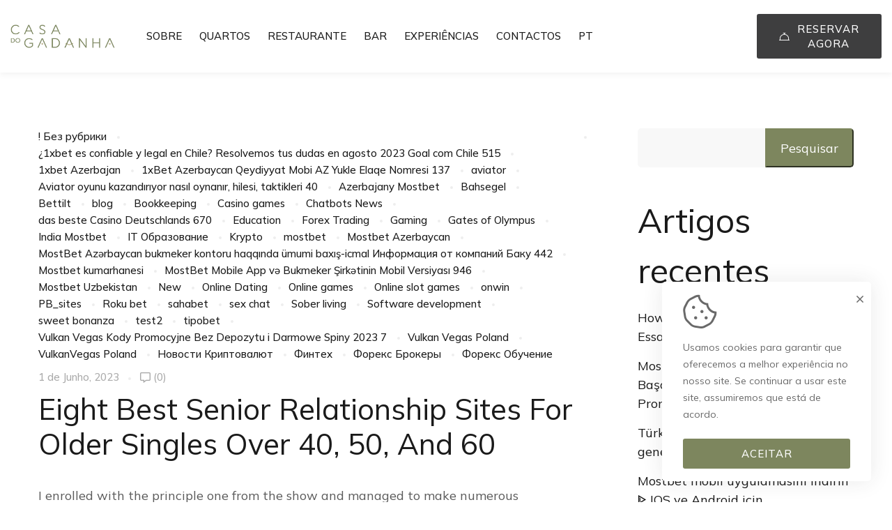

--- FILE ---
content_type: text/html; charset=UTF-8
request_url: https://casadogadanha.pt/eight-best-senior-relationship-sites-for-older-singles-over-40-50-and-60/
body_size: 30233
content:
<!DOCTYPE html>
<html dir="ltr" lang="pt-pt" prefix="og: https://ogp.me/ns#">
<head>
	<meta charset="UTF-8">
	<meta name="viewport" content="width=device-width, initial-scale=1">
	<link rel="profile" href="https://gmpg.org/xfn/11">

	<title>Eight Best Senior Relationship Sites For Older Singles Over 40, 50, And 60 - Casa do Gadanha</title>
<link rel="alternate" hreflang="pt-pt" href="https://casadogadanha.pt/eight-best-senior-relationship-sites-for-older-singles-over-40-50-and-60/" />

		<!-- All in One SEO 4.4.9.1 - aioseo.com -->
		<meta name="description" content="I enrolled with the principle one from the show and managed to make numerous encouraging hyperlinks. Honestly speaking, I experienced to discover a handful of small reports because some individuals shall be more liars. Subsequently, I&#039;d wish to state solely somewhat about search filters. Their amount happens to be affordable although daunting. I tried quantity" />
		<meta name="robots" content="max-image-preview:large" />
		<link rel="canonical" href="https://casadogadanha.pt/eight-best-senior-relationship-sites-for-older-singles-over-40-50-and-60/" />
		<meta name="generator" content="All in One SEO (AIOSEO) 4.4.9.1" />
		<meta property="og:locale" content="pt_PT" />
		<meta property="og:site_name" content="Casa do Gadanha -" />
		<meta property="og:type" content="article" />
		<meta property="og:title" content="Eight Best Senior Relationship Sites For Older Singles Over 40, 50, And 60 - Casa do Gadanha" />
		<meta property="og:description" content="I enrolled with the principle one from the show and managed to make numerous encouraging hyperlinks. Honestly speaking, I experienced to discover a handful of small reports because some individuals shall be more liars. Subsequently, I&#039;d wish to state solely somewhat about search filters. Their amount happens to be affordable although daunting. I tried quantity" />
		<meta property="og:url" content="https://casadogadanha.pt/eight-best-senior-relationship-sites-for-older-singles-over-40-50-and-60/" />
		<meta property="og:image" content="https://casadogadanha.pt/wp-content/uploads/2022/03/Gadanha_Favicon-04.png" />
		<meta property="og:image:secure_url" content="https://casadogadanha.pt/wp-content/uploads/2022/03/Gadanha_Favicon-04.png" />
		<meta property="og:image:width" content="102" />
		<meta property="og:image:height" content="102" />
		<meta property="article:published_time" content="2023-06-01T00:00:00+00:00" />
		<meta property="article:modified_time" content="2023-06-08T17:12:21+00:00" />
		<meta property="article:publisher" content="https://www.facebook.com/casadogadanha/" />
		<meta name="twitter:card" content="summary" />
		<meta name="twitter:title" content="Eight Best Senior Relationship Sites For Older Singles Over 40, 50, And 60 - Casa do Gadanha" />
		<meta name="twitter:description" content="I enrolled with the principle one from the show and managed to make numerous encouraging hyperlinks. Honestly speaking, I experienced to discover a handful of small reports because some individuals shall be more liars. Subsequently, I&#039;d wish to state solely somewhat about search filters. Their amount happens to be affordable although daunting. I tried quantity" />
		<meta name="twitter:image" content="https://casadogadanha.pt/wp-content/uploads/2022/03/Gadanha_Favicon-04.png" />
		
		<!-- All in One SEO -->

<link href='https://fonts.gstatic.com' crossorigin rel='preconnect' />
<link rel="alternate" type="application/rss+xml" title="Casa do Gadanha &raquo; Feed" href="https://casadogadanha.pt/feed/" />
<link rel="alternate" type="application/rss+xml" title="Casa do Gadanha &raquo; Feed de comentários" href="https://casadogadanha.pt/comments/feed/" />
<link rel="alternate" type="application/rss+xml" title="Feed de comentários de Casa do Gadanha &raquo; Eight Best Senior Relationship Sites For Older Singles Over 40, 50, And 60" href="https://casadogadanha.pt/eight-best-senior-relationship-sites-for-older-singles-over-40-50-and-60/feed/" />
<style id='wp-img-auto-sizes-contain-inline-css' type='text/css'>
img:is([sizes=auto i],[sizes^="auto," i]){contain-intrinsic-size:3000px 1500px}
/*# sourceURL=wp-img-auto-sizes-contain-inline-css */
</style>
<style id='classic-theme-styles-inline-css' type='text/css'>
/*! This file is auto-generated */
.wp-block-button__link{color:#fff;background-color:#32373c;border-radius:9999px;box-shadow:none;text-decoration:none;padding:calc(.667em + 2px) calc(1.333em + 2px);font-size:1.125em}.wp-block-file__button{background:#32373c;color:#fff;text-decoration:none}
/*# sourceURL=/wp-includes/css/classic-themes.min.css */
</style>
<link rel='stylesheet' id='contact-form-7-css' href='https://casadogadanha.pt/wp-content/plugins/contact-form-7/includes/css/styles.css' type='text/css' media='all' />
<link rel='stylesheet' id='woocommerce-layout-css' href='https://casadogadanha.pt/wp-content/plugins/woocommerce/assets/css/woocommerce-layout.css' type='text/css' media='all' />
<style id='woocommerce-layout-inline-css' type='text/css'>

	.infinite-scroll .woocommerce-pagination {
		display: none;
	}
/*# sourceURL=woocommerce-layout-inline-css */
</style>
<link rel='stylesheet' id='woocommerce-smallscreen-css' href='https://casadogadanha.pt/wp-content/plugins/woocommerce/assets/css/woocommerce-smallscreen.css' type='text/css' media='only screen and (max-width: 768px)' />
<link rel='stylesheet' id='woocommerce-general-css' href='https://casadogadanha.pt/wp-content/plugins/woocommerce/assets/css/woocommerce.css' type='text/css' media='all' />
<style id='woocommerce-inline-inline-css' type='text/css'>
.woocommerce form .form-row .required { visibility: visible; }
/*# sourceURL=woocommerce-inline-inline-css */
</style>
<link rel='stylesheet' id='wpml-menu-item-0-css' href='//casadogadanha.pt/wp-content/plugins/sitepress-multilingual-cms/templates/language-switchers/menu-item/style.min.css' type='text/css' media='all' />
<link rel='stylesheet' id='nuss-style-css' href='https://casadogadanha.pt/wp-content/themes/nuss/style.css' type='text/css' media='all' />
<style id='nuss-style-inline-css' type='text/css'>
.lg-backdrop{}
/*# sourceURL=nuss-style-inline-css */
</style>
<link rel='stylesheet' id='nuss-child-style-css' href='https://casadogadanha.pt/wp-content/themes/nuss-child/style.css' type='text/css' media='all' />
<link rel='stylesheet' id='font-awesome-all-css' href='https://casadogadanha.pt/wp-content/themes/nuss/assets/libs/font-awesome/css/fontawesome-all.min.css' type='text/css' media='all' />
<link rel='stylesheet' id='swiper-css' href='https://casadogadanha.pt/wp-content/plugins/elementor/assets/lib/swiper/css/swiper.min.css' type='text/css' media='all' />
<link rel='stylesheet' id='lightgallery-css' href='https://casadogadanha.pt/wp-content/themes/nuss/assets/libs/lightgallery/css/lightgallery.min.css' type='text/css' media='all' />
<link rel='stylesheet' id='growl-css' href='https://casadogadanha.pt/wp-content/themes/nuss/assets/libs/growl/css/jquery.growl.min.css' type='text/css' media='all' />
<link rel='stylesheet' id='nice-select-css' href='https://casadogadanha.pt/wp-content/themes/nuss/assets/libs/jquery-nice-select/css/nice-select.css' type='text/css' media='all' />
<link rel='stylesheet' id='nuss-font-jost-css' href='https://casadogadanha.pt/wp-content/themes/nuss/assets/fonts/jost/stylesheet.css' type='text/css' media='all' />
<link rel='stylesheet' id='nuss-font-cormorant-css' href='https://casadogadanha.pt/wp-content/themes/nuss/assets/fonts/CormorantGaramond/stylesheet.css' type='text/css' media='all' />
<link rel='stylesheet' id='nuss-header-style-css' href='https://casadogadanha.pt/wp-content/uploads/nuss/header/header-01.css' type='text/css' media='all' />
<link rel='stylesheet' id='jquery-datepick-css' href='https://casadogadanha.pt/wp-content/plugins/uxper-booking/assets/libs/datepick/jquery.datepick.css' type='text/css' media='all' />
<link rel='stylesheet' id='lightgallery-fb-css' href='https://casadogadanha.pt/wp-content/plugins/uxper-booking/assets/libs/lightgallery/css/lg-fb-comment-box.min.css' type='text/css' media='all' />
<link rel='stylesheet' id='uxper-booking-general-css' href='https://casadogadanha.pt/wp-content/plugins/uxper-booking/assets/css/_general.css' type='text/css' media='all' />
<link rel='stylesheet' id='uxper-booking-template-css' href='https://casadogadanha.pt/wp-content/plugins/uxper-booking/assets/css/_template.css' type='text/css' media='all' />
<link rel='stylesheet' id='jetpack_css-css' href='https://casadogadanha.pt/wp-content/plugins/jetpack/css/jetpack.css' type='text/css' media='all' />





<link rel="https://api.w.org/" href="https://casadogadanha.pt/wp-json/" /><link rel="alternate" title="JSON" type="application/json" href="https://casadogadanha.pt/wp-json/wp/v2/posts/9579" /><link rel="EditURI" type="application/rsd+xml" title="RSD" href="https://casadogadanha.pt/xmlrpc.php?rsd" />
<meta name="generator" content="WordPress 6.9" />
<meta name="generator" content="WooCommerce 8.2.4" />
<link rel='shortlink' href='https://casadogadanha.pt/?p=9579' />
<meta name="generator" content="WPML ver:4.4.12 stt:1,41;" />
<link rel="pingback" href="https://casadogadanha.pt/xmlrpc.php"><!-- Global site tag (gtag.js) - Google Analytics -->

	<noscript><style>.woocommerce-product-gallery{ opacity: 1 !important; }</style></noscript>
	<meta name="generator" content="Elementor 3.17.1; features: e_dom_optimization, e_optimized_assets_loading, e_optimized_css_loading, additional_custom_breakpoints; settings: css_print_method-external, google_font-enabled, font_display-auto">
<link rel="icon" href="https://casadogadanha.pt/wp-content/uploads/2022/03/cropped-Gadanha_Favicon-04-32x32.png" sizes="32x32" />
<link rel="icon" href="https://casadogadanha.pt/wp-content/uploads/2022/03/cropped-Gadanha_Favicon-04-192x192.png" sizes="192x192" />
<link rel="apple-touch-icon" href="https://casadogadanha.pt/wp-content/uploads/2022/03/cropped-Gadanha_Favicon-04-180x180.png" />
<meta name="msapplication-TileImage" content="https://casadogadanha.pt/wp-content/uploads/2022/03/cropped-Gadanha_Favicon-04-270x270.png" />
		<style type="text/css" id="wp-custom-css">
			body {
	font-family: 'Mulish' !important;
}

.welcome .icon:before {
	display: none;
}

.ux-element.header-lang .inner-lang {
	min-width: max-content;
}

.elementor-2101 .elementor-element.elementor-element-246346c form button, .elementor-2101 .elementor-element.elementor-element-246346c form input[type="submit"] {
	background-color: #7d865e;
}

.wpcf7 form.invalid .wpcf7-response-output, .wpcf7 form.unaccepted .wpcf7-response-output, .wpcf7 form.payment-required .wpcf7-response-output {
	color: #000;
}

.nuss-ele-button.style-bottom-line .button-content-wrapper {
	padding: 8px 0;
}

.custom-header {
	font-family: "Jost", Mulish;
    font-size: 15px;
    font-weight: 500;
    text-transform: uppercase;
    letter-spacing: 1px;
    color: #B9B495;
}

@media screen and (min-width: 1000px) and (max-width: 1750px) {
	
header .column-wrap[data-col="50"], .column-wrap[data-col="50"] {
    width: unset !important;
}
	
}

/** MENU HEADER **/

.main-menu.ux-element.site-menu.desktop-menu.hidden-on-tablet.hidden-on-mobile {
    width: 100%;
}

ul.menu.sm.sm-simple {
    width: 100%;
    display: block;
}

li.menu-item.wpml-ls-slot-45.wpml-ls-item.wpml-ls-item-pt-pt.wpml-ls-current-language.wpml-ls-menu-item.wpml-ls-last-item.menu-item-type-wpml_ls_menu_item.menu-item-object-wpml_ls_menu_item.menu-item-has-children.menu-item-wpml-ls-45-pt-pt, li.menu-item.wpml-ls-slot-45.wpml-ls-item.wpml-ls-item-en.wpml-ls-current-language.wpml-ls-menu-item.wpml-ls-first-item.menu-item-type-wpml_ls_menu_item.menu-item-object-wpml_ls_menu_item.menu-item-has-children.menu-item-wpml-ls-45-en {
    float: right;
}

.site-header .column-wrap.left-header {
    width: 85% !important;
}
.site-header .column-wrap.right-header {
    width: 15% !important;
}

.text-center {
	text-align: center !important;
}

.mobile-menu .menu > li > a:before {
	display: none;
}

span.menu-item-title {
    font-family: "Mulish", Mulish;
}

.check-availabity-popup .bg-overlay {
	background-image: url('https://casadogadanha.pt/wp-content/uploads/2022/03/Gadanha_Reservas_WEB_-44-scaled.jpg') !important;
}

.ux-booking-form .children {
    display: none !important;
}

.show-data .inner-data {
    color: white;
}

span.ux_room_amount,
span.ux_room_adults {
    color: black;
}

span.ux_room_childrens {
    display: none !important;
}

.room-seasons.room-area {
	display: none;
}

.page-id-7410 header {
	display: none;
}

.page-id-7410 .site-content {
	padding-top: 0px;
	padding-bottom: 0px;
}

.page-id-7490 header, 
.page-id-7470 header, 
.page-id-7500 header,
.page-id-8078 header ,
.page-id-8796 header {
	display: none !important;
}

.single-room .room-availability .datepick-month td a {
	pointer-events: all;
}

.room-availability.room-area {
	display: none;
}		</style>
		<style id="kirki-inline-styles">.site-logo img{max-width:150px;}.page-loading-effect{background-color:#fff;}.nuss-ldef-circle > span,.nuss-ldef-facebook span,.nuss-ldef-heart span,.nuss-ldef-heart span:after, .nuss-ldef-heart span:before,.nuss-ldef-roller span:after,.nuss-ldef-default span,.nuss-ldef-ellipsis span, .nuss-ldef-grid span,.nuss-ldef-spinner span:after{background-color:#7d865e;}.nuss-ldef-ripple span{border-color:#7d865e;}.nuss-ldef-dual-ring:after,.nuss-ldef-ring span,.nuss-ldef-hourglass:after{border-top-color:#7d865e;}.nuss-ldef-dual-ring:after,.nuss-ldef-hourglass:after{border-bottom-color:#7d865e;}body{font-family:Mulish;font-size:18px;font-weight:400;letter-spacing:inherit;line-height:1.5;color:#5a5a5a;}h1,h2,h3,h4,h5,h6,.heading-font,strong{font-family:Mulish;font-weight:400;letter-spacing:inherit;line-height:inherit;color:#1a1a1a;}h1{font-size:64px;}h2{font-size:48px;}h3{font-size:36px;}h4{font-size:28px;}h5{font-size:22px;}h6{font-size:18px;}#commentform #wp-comment-cookies-consent:checked:before,.nuss-pagination ul li .page-numbers.current, .nuss-pagination ul li a:focus, .nuss-pagination ul li a:hover, .woocommerce nav.woocommerce-pagination ul li .page-numbers.current, .woocommerce nav.woocommerce-pagination ul li a:focus, .woocommerce nav.woocommerce-pagination ul li a:hover, .nuss-swiper.nav-style-04 .swiper-nav-button:hover,.nuss-swiper.pagination-style-04 .fraction,.nuss-swiper.pagination-style-06 .fraction, .list-category li.active a,.payment-method-wrap .radio.active i,.datepick-month-row .datepick-cmd:hover, .datepick-month td .datepick-today,.regular-price,.product-quantity .btn-quantity:hover i,.accent-color,.nuss-swiper .swiper-pagination-bullet:hover, .nuss-swiper .swiper-pagination-bullet.swiper-pagination-bullet-active, .woocommerce-info:before,.woocommerce .checkout.woocommerce-checkout #order_review table tfoot tr.order-total td .amount, .woocommerce-info a.showcoupon,.nuss-blog-categories li.active a,.nuss-pagination li .page-numbers.current, .nuss-pagination li a:hover,.uxper-notice mark{color:#7d865e;}.list-category li.active a,.payment-method-wrap .radio.active,.calendar .calendar-legend-item.calendar--selected .calendar-box,.woocommerce .inner-action-form .coupon input, .woocommerce input#submit,.woocommerce a.button,.nuss-swiper.pagination-style-05 .swiper-pagination-bullet:hover:after, .woocommerce button.button, .woocommerce input.button,.woocommerce-info,.nuss-blog-categories li.active a, .wp-block-search .wp-block-search__button, .nuss-swiper .swiper-nav-button:hover,blockquote, select:focus,textarea:focus, input[type="text"]:focus,input[type="email"]:focus, input[type="password"]:focus,input[type="number"]:focus, input[type="search"]:focus{border-color:#7d865e;}.accent-background,.calendar .calendar-legend-item.calendar--today .calendar-box,.datepick-month td .datepick-selected.datepick-highlight.datepick-today,.datepick-month td .datepick-today:after, .datepick-month td .datepick-selected,.datepick-month td a:hover,.datepick-month td a:hover,.woocommerce input#submit,.woocommerce .wc-proceed-to-checkout a.checkout-button,.woocommerce a.button, .woocommerce button.button, .woocommerce input.button,.woocommerce .checkout_coupon .button,.nuss-swiper.pagination-style-08 .swiper-pagination-container .swiper-pagination-bullet-active .title:before,.nuss-elementor-loading.elementor-section-boxed:after, .nuss-elementor-loading:not(.elementor-section-boxed) > .elementor-widget-container:after, .nuss-elementor-loading:not(.elementor-section-boxed) > .elementor-widget-wrap:after, .nuss-elementor-loading:not(.elementor-section-boxed) > .elementor-container:after, .page-links .post-page-numbers.current,.nuss-blog .sticky .post-title span,.page-scroll-up,.widget_calendar #today,.widget .tagcloud a:hover,.widget_search .search-submit:hover,.nuss-swiper .swiper-nav-button:hover, .widget_product_search .search-submit:hover,.search-form .search-submit:hover,.single .post-tags a:hover,.wp-block-search .wp-block-search__button,.wp-block-tag-cloud a:hover{background-color:#7d865e;}.uxper-dual-ring:after{border-top-color:#7d865e;border-bottom-color:#7d865e;}a{color:#1a1a1a;}a:hover,a:focus,.widget_rss li a:hover{color:#7d865e;}.nuss-button{font-size:15px;letter-spacing:1px;line-height:1.4;text-transform:uppercase;}.nuss-button.underline{color:#1a1a1a;padding-top:0px;padding-right:0px;padding-bottom:6px;padding-left:0px;border-style:solid;border-color:#1a1a1a;border-top-width:0px;border-right-width:0px;border-bottom-width:1px;border-left-width:0px;-webkit-border-radius:0px;-moz-border-radius:0px;border-radius:0px;}.nuss-button.underline:hover,.nuss-button.underline:focus{color:#7d865e;}.nuss-button.full-filled{color:#ffffff;background-color:#7d865e;padding-top:11px;padding-right:32px;padding-bottom:11px;padding-left:32px;border-style:none;-webkit-border-radius:3px;-moz-border-radius:3px;border-radius:3px;}.nuss-button.full-filled:hover,.nuss-button.full-filled:focus{color:#ffffff;}.nuss-button.full-filled:hover{background-color:#7d865e;}.nuss-button.line{color:#1a1a1a;padding-top:11px;padding-right:32px;padding-bottom:11px;padding-left:32px;border-style:solid;border-color:#1a1a1a;border-top-width:1px;border-right-width:1px;border-bottom-width:1px;border-left-width:1px;-webkit-border-radius:3px;-moz-border-radius:3px;border-radius:3px;}.nuss-button.line:hover,.nuss-button.line:focus{color:#7d865e;}html{background-color:#ffffff;background-repeat:no-repeat;background-position:left top;background-attachment:scroll;-webkit-background-size:auto;-moz-background-size:auto;-ms-background-size:auto;-o-background-size:auto;background-size:auto;}.error404{background:#fff;background-color:#fff;background-repeat:no-repeat;background-position:center center;background-attachment:fixed;-webkit-background-size:cover;-moz-background-size:cover;-ms-background-size:cover;-o-background-size:cover;background-size:cover;}header.site-header .header-button-01 a.nuss-button{color:#fff;background-color:#3e3e3f;border-style:none;text-transform:uppercase;max-width:300px;padding-top:11px;padding-right:32px;padding-bottom:11px;padding-left:32px;-webkit-border-radius:3px;-moz-border-radius:3px;border-radius:3px;}header.site-header .header-button-02 a.nuss-button{color:#fff;background-color:#3e3e3f;border-style:none;text-transform:uppercase;max-width:100px;padding-top:29px;padding-right:28px;padding-bottom:29px;padding-left:28px;-webkit-border-radius:0px;-moz-border-radius:0px;border-radius:0px;}.ux-element.desktop-menu .menu>li>a{font-size:15px;padding-top:10px;padding-bottom:10px;padding-left:10px;padding-right:10px;}header.site-header .ux-element.canvas-menu .bg-overlay{background-color:rgba( 0, 0, 0, 0.8);}.ux-element.canvas-menu .icon-menu{color:#1a1a1a;border-style:none;padding-top:0px;padding-right:0px;padding-bottom:0px;padding-left:0px;}header.site-header.header-dark .icon-menu .line, header.site-header.header-dark .btn-close .line{stroke:#1a1a1a;}header.site-header .ux-element.canvas-mb-menu .bg-overlay{background-color:rgba( 0, 0, 0, 0.8);}.ux-element.canvas-mb-menu .icon-menu{color:#1a1a1a;border-style:none;padding-top:0px;padding-right:0px;padding-bottom:0px;padding-left:0px;}.ux-element.header-lang .inner-lang{border-style:none;padding-top:0px;padding-right:0px;padding-bottom:0px;padding-left:0px;}.ux-element.header-search-icon .icon-search a{color:#ffffff;font-size:16px;border-style:none;padding-top:0px;padding-right:0px;padding-bottom:0px;padding-left:0px;-webkit-border-radius:0px;-moz-border-radius:0px;border-radius:0px;}.ux-element.header-search-input .area-search{border-style:solid;border-width:1px;border-color:#666666;}.ux-element.header-search-input .input-search{padding-top:8px;padding-right:50px;padding-bottom:8px;padding-left:10px;-webkit-border-radius:0px;-moz-border-radius:0px;border-radius:0px;}.ux-element.header-search-input{width:70%;}.ux-element.header-search-input .icon-search{font-size:16px;color:#b95c47;}.ux-element.header-device>span{background:#0d0909;width:1px;height:30px;-webkit-border-radius:0px;-moz-border-radius:0px;border-radius:0px;}.header-custom-html-01{color:#0a0a0a;padding-top:0px;padding-right:0px;padding-bottom:0px;padding-left:0px;font-size:16px;line-height:1.75;}.header-custom-html-02{padding-top:0px;padding-right:0px;padding-bottom:0px;padding-left:0px;font-size:16px;line-height:1.75;}.blog .nuss-blog .post-title a{font-size:36px;letter-spacing:inherit;line-height:1.211;}.single-post .post-title .entry-title{font-size:42px;letter-spacing:inherit;line-height:1.211;}.check-availabity-popup .bg-overlay{background-image:url("https://nuss.uxper.co/boutique-hotel/wp-content/uploads/sites/2/2021/05/El-Moderne-_Habitaciones24_ALTA.jpg");background-color:#1a1a1a;background-repeat:no-repeat;background-position:center center;background-attachment:fixed;-webkit-background-size:cover;-moz-background-size:cover;-ms-background-size:cover;-o-background-size:cover;background-size:cover;}.page-title.page-title-01 .page-title-bg{background:rgba(0, 0, 0, 0);background-color:rgba(0, 0, 0, 0);background-repeat:no-repeat;background-position:center center;background-attachment:scroll;-webkit-background-size:cover;-moz-background-size:cover;-ms-background-size:cover;-o-background-size:cover;background-size:cover;}.page-title.page-title-01 .page-title-bg:before{background-color:rgba(0, 0, 0, 0);}.page-title.page-title-01 .page-title-inner{border-bottom-width:0px;border-bottom-color:rgba(0, 0, 0, 0);padding-top:60px;padding-bottom:60px;}.page-title.page-title-01{margin-bottom:0px;}.page-title.page-title-01 .heading{font-size:56px;line-height:1.211;color:#1a1a1a;}.page-title.page-title-01 .nuss_breadcrumb li, .page-title.page-title-01 .nuss_breadcrumb li a{font-size:16px;line-height:1.75;}.page-title.page-title-01 .nuss_breadcrumb li{color:#1a1a1a;}.page-title.page-title-01 .nuss_breadcrumb a{color:#5a5a5a;}.page-title.page-title-01 .nuss_breadcrumb a:hover{color:#1a1a1a;}.page-title.page-title-01 .nuss_breadcrumb li + li:before{color:#5a5a5a;}.page-title.page-title-02 .page-title-bg{background-repeat:no-repeat;background-position:center center;background-attachment:scroll;-webkit-background-size:cover;-moz-background-size:cover;-ms-background-size:cover;-o-background-size:cover;background-size:cover;}.page-title.page-title-02 .page-title-bg:before{background-color:rgba(0, 0, 0, 0);}.page-title.page-title-02 .page-title-inner{border-bottom-width:0px;border-bottom-color:rgba(0, 0, 0, 0);padding-top:60px;padding-bottom:60px;}.page-title.page-title-02{margin-bottom:0px;}.page-title.page-title-02 .heading{font-size:56px;font-weight:700;line-height:1.211;color:#1a1a1a;}.page-title.page-title-02 .nuss_breadcrumb li, .page-title.page-title-02 .nuss_breadcrumb li a{font-size:16px;font-weight:400;line-height:1.75;}.page-title.page-title-02 .nuss_breadcrumb li{color:#1a1a1a;}.page-title.page-title-02 .nuss_breadcrumb a{color:#5a5a5a;}.page-title.page-title-02 .nuss_breadcrumb a:hover{color:#1a1a1a;}.page-title.page-title-02 .nuss_breadcrumb li + li:before{color:#5a5a5a;}.page-title.page-title-03 .page-title-bg{background:#a7a7a7;background-color:#a7a7a7;background-repeat:no-repeat;background-position:center center;background-attachment:scroll;-webkit-background-size:cover;-moz-background-size:cover;-ms-background-size:cover;-o-background-size:cover;background-size:cover;}.page-title.page-title-03 .page-title-bg:before{background-color:rgba(0, 0, 0, 0);}.page-title.page-title-03 .page-title-inner{border-bottom-width:0px;border-bottom-color:rgba(0, 0, 0, 0);padding-top:200px;padding-bottom:200px;}.page-title.page-title-03{margin-bottom:60px;}.page-title.page-title-03 .heading{font-size:56px;font-weight:700;line-height:1.211;color:#fff;}.page-title.page-title-03 .nuss_breadcrumb li, .page-title.page-title-03 .nuss_breadcrumb li a{font-size:16px;font-weight:400;line-height:1.75;}.page-title.page-title-03 .nuss_breadcrumb li{color:#1a1a1a;}.page-title.page-title-03 .nuss_breadcrumb a{color:#5a5a5a;}.page-title.page-title-03 .nuss_breadcrumb a:hover{color:#1a1a1a;}.page-title.page-title-03 .nuss_breadcrumb li + li:before{color:#5a5a5a;}@media (min-width: 992px){#secondary.sidebar-single-post{flex-basis:370px;max-width:370px;}#secondary.sidebar-single-room{flex-basis:370px;max-width:370px;}#secondary.sidebar-single-product{flex-basis:370px;max-width:370px;}}@media (max-width: 1199px){.page-title.page-title-01 .page-title-inner .heading{font-size:56px;}.page-title.page-title-01 .page-title-inner{padding-top:60px;padding-bottom:60px;}.page-title.page-title-02 .page-title-inner .heading{font-size:56px;}.page-title.page-title-02 .page-title-inner{padding-top:60px;padding-bottom:60px;}.page-title.page-title-03 .page-title-inner .heading{font-size:56px;}.page-title.page-title-03 .page-title-inner{padding-top:160px;padding-bottom:160px;}}@media (max-width: 991px){.page-title.page-title-01 .page-title-inner .heading{font-size:56px;}.page-title.page-title-01 .page-title-inner{padding-top:60px;padding-bottom:60px;}.page-title.page-title-02 .page-title-inner .heading{font-size:56px;}.page-title.page-title-02 .page-title-inner{padding-top:60px;padding-bottom:60px;}.page-title.page-title-03 .page-title-inner .heading{font-size:56px;}.page-title.page-title-03 .page-title-inner{padding-top:160px;padding-bottom:160px;}}@media (max-width: 767px){.page-title.page-title-01 .page-title-inner .heading{font-size:42px;}.page-title.page-title-01 .page-title-inner{padding-top:50px;padding-bottom:50px;}.page-title.page-title-02 .page-title-inner .heading{font-size:42px;}.page-title.page-title-02 .page-title-inner{padding-top:50px;padding-bottom:50px;}.page-title.page-title-03 .page-title-inner .heading{font-size:42px;}.page-title.page-title-03 .page-title-inner{padding-top:140px;padding-bottom:140px;}}/* cyrillic-ext */
@font-face {
  font-family: 'Mulish';
  font-style: italic;
  font-weight: 200;
  font-display: swap;
  src: url(https://casadogadanha.pt/wp-content/fonts/mulish/font) format('woff');
  unicode-range: U+0460-052F, U+1C80-1C8A, U+20B4, U+2DE0-2DFF, U+A640-A69F, U+FE2E-FE2F;
}
/* cyrillic */
@font-face {
  font-family: 'Mulish';
  font-style: italic;
  font-weight: 200;
  font-display: swap;
  src: url(https://casadogadanha.pt/wp-content/fonts/mulish/font) format('woff');
  unicode-range: U+0301, U+0400-045F, U+0490-0491, U+04B0-04B1, U+2116;
}
/* vietnamese */
@font-face {
  font-family: 'Mulish';
  font-style: italic;
  font-weight: 200;
  font-display: swap;
  src: url(https://casadogadanha.pt/wp-content/fonts/mulish/font) format('woff');
  unicode-range: U+0102-0103, U+0110-0111, U+0128-0129, U+0168-0169, U+01A0-01A1, U+01AF-01B0, U+0300-0301, U+0303-0304, U+0308-0309, U+0323, U+0329, U+1EA0-1EF9, U+20AB;
}
/* latin-ext */
@font-face {
  font-family: 'Mulish';
  font-style: italic;
  font-weight: 200;
  font-display: swap;
  src: url(https://casadogadanha.pt/wp-content/fonts/mulish/font) format('woff');
  unicode-range: U+0100-02BA, U+02BD-02C5, U+02C7-02CC, U+02CE-02D7, U+02DD-02FF, U+0304, U+0308, U+0329, U+1D00-1DBF, U+1E00-1E9F, U+1EF2-1EFF, U+2020, U+20A0-20AB, U+20AD-20C0, U+2113, U+2C60-2C7F, U+A720-A7FF;
}
/* latin */
@font-face {
  font-family: 'Mulish';
  font-style: italic;
  font-weight: 200;
  font-display: swap;
  src: url(https://casadogadanha.pt/wp-content/fonts/mulish/font) format('woff');
  unicode-range: U+0000-00FF, U+0131, U+0152-0153, U+02BB-02BC, U+02C6, U+02DA, U+02DC, U+0304, U+0308, U+0329, U+2000-206F, U+20AC, U+2122, U+2191, U+2193, U+2212, U+2215, U+FEFF, U+FFFD;
}
/* cyrillic-ext */
@font-face {
  font-family: 'Mulish';
  font-style: italic;
  font-weight: 300;
  font-display: swap;
  src: url(https://casadogadanha.pt/wp-content/fonts/mulish/font) format('woff');
  unicode-range: U+0460-052F, U+1C80-1C8A, U+20B4, U+2DE0-2DFF, U+A640-A69F, U+FE2E-FE2F;
}
/* cyrillic */
@font-face {
  font-family: 'Mulish';
  font-style: italic;
  font-weight: 300;
  font-display: swap;
  src: url(https://casadogadanha.pt/wp-content/fonts/mulish/font) format('woff');
  unicode-range: U+0301, U+0400-045F, U+0490-0491, U+04B0-04B1, U+2116;
}
/* vietnamese */
@font-face {
  font-family: 'Mulish';
  font-style: italic;
  font-weight: 300;
  font-display: swap;
  src: url(https://casadogadanha.pt/wp-content/fonts/mulish/font) format('woff');
  unicode-range: U+0102-0103, U+0110-0111, U+0128-0129, U+0168-0169, U+01A0-01A1, U+01AF-01B0, U+0300-0301, U+0303-0304, U+0308-0309, U+0323, U+0329, U+1EA0-1EF9, U+20AB;
}
/* latin-ext */
@font-face {
  font-family: 'Mulish';
  font-style: italic;
  font-weight: 300;
  font-display: swap;
  src: url(https://casadogadanha.pt/wp-content/fonts/mulish/font) format('woff');
  unicode-range: U+0100-02BA, U+02BD-02C5, U+02C7-02CC, U+02CE-02D7, U+02DD-02FF, U+0304, U+0308, U+0329, U+1D00-1DBF, U+1E00-1E9F, U+1EF2-1EFF, U+2020, U+20A0-20AB, U+20AD-20C0, U+2113, U+2C60-2C7F, U+A720-A7FF;
}
/* latin */
@font-face {
  font-family: 'Mulish';
  font-style: italic;
  font-weight: 300;
  font-display: swap;
  src: url(https://casadogadanha.pt/wp-content/fonts/mulish/font) format('woff');
  unicode-range: U+0000-00FF, U+0131, U+0152-0153, U+02BB-02BC, U+02C6, U+02DA, U+02DC, U+0304, U+0308, U+0329, U+2000-206F, U+20AC, U+2122, U+2191, U+2193, U+2212, U+2215, U+FEFF, U+FFFD;
}
/* cyrillic-ext */
@font-face {
  font-family: 'Mulish';
  font-style: italic;
  font-weight: 400;
  font-display: swap;
  src: url(https://casadogadanha.pt/wp-content/fonts/mulish/font) format('woff');
  unicode-range: U+0460-052F, U+1C80-1C8A, U+20B4, U+2DE0-2DFF, U+A640-A69F, U+FE2E-FE2F;
}
/* cyrillic */
@font-face {
  font-family: 'Mulish';
  font-style: italic;
  font-weight: 400;
  font-display: swap;
  src: url(https://casadogadanha.pt/wp-content/fonts/mulish/font) format('woff');
  unicode-range: U+0301, U+0400-045F, U+0490-0491, U+04B0-04B1, U+2116;
}
/* vietnamese */
@font-face {
  font-family: 'Mulish';
  font-style: italic;
  font-weight: 400;
  font-display: swap;
  src: url(https://casadogadanha.pt/wp-content/fonts/mulish/font) format('woff');
  unicode-range: U+0102-0103, U+0110-0111, U+0128-0129, U+0168-0169, U+01A0-01A1, U+01AF-01B0, U+0300-0301, U+0303-0304, U+0308-0309, U+0323, U+0329, U+1EA0-1EF9, U+20AB;
}
/* latin-ext */
@font-face {
  font-family: 'Mulish';
  font-style: italic;
  font-weight: 400;
  font-display: swap;
  src: url(https://casadogadanha.pt/wp-content/fonts/mulish/font) format('woff');
  unicode-range: U+0100-02BA, U+02BD-02C5, U+02C7-02CC, U+02CE-02D7, U+02DD-02FF, U+0304, U+0308, U+0329, U+1D00-1DBF, U+1E00-1E9F, U+1EF2-1EFF, U+2020, U+20A0-20AB, U+20AD-20C0, U+2113, U+2C60-2C7F, U+A720-A7FF;
}
/* latin */
@font-face {
  font-family: 'Mulish';
  font-style: italic;
  font-weight: 400;
  font-display: swap;
  src: url(https://casadogadanha.pt/wp-content/fonts/mulish/font) format('woff');
  unicode-range: U+0000-00FF, U+0131, U+0152-0153, U+02BB-02BC, U+02C6, U+02DA, U+02DC, U+0304, U+0308, U+0329, U+2000-206F, U+20AC, U+2122, U+2191, U+2193, U+2212, U+2215, U+FEFF, U+FFFD;
}
/* cyrillic-ext */
@font-face {
  font-family: 'Mulish';
  font-style: italic;
  font-weight: 500;
  font-display: swap;
  src: url(https://casadogadanha.pt/wp-content/fonts/mulish/font) format('woff');
  unicode-range: U+0460-052F, U+1C80-1C8A, U+20B4, U+2DE0-2DFF, U+A640-A69F, U+FE2E-FE2F;
}
/* cyrillic */
@font-face {
  font-family: 'Mulish';
  font-style: italic;
  font-weight: 500;
  font-display: swap;
  src: url(https://casadogadanha.pt/wp-content/fonts/mulish/font) format('woff');
  unicode-range: U+0301, U+0400-045F, U+0490-0491, U+04B0-04B1, U+2116;
}
/* vietnamese */
@font-face {
  font-family: 'Mulish';
  font-style: italic;
  font-weight: 500;
  font-display: swap;
  src: url(https://casadogadanha.pt/wp-content/fonts/mulish/font) format('woff');
  unicode-range: U+0102-0103, U+0110-0111, U+0128-0129, U+0168-0169, U+01A0-01A1, U+01AF-01B0, U+0300-0301, U+0303-0304, U+0308-0309, U+0323, U+0329, U+1EA0-1EF9, U+20AB;
}
/* latin-ext */
@font-face {
  font-family: 'Mulish';
  font-style: italic;
  font-weight: 500;
  font-display: swap;
  src: url(https://casadogadanha.pt/wp-content/fonts/mulish/font) format('woff');
  unicode-range: U+0100-02BA, U+02BD-02C5, U+02C7-02CC, U+02CE-02D7, U+02DD-02FF, U+0304, U+0308, U+0329, U+1D00-1DBF, U+1E00-1E9F, U+1EF2-1EFF, U+2020, U+20A0-20AB, U+20AD-20C0, U+2113, U+2C60-2C7F, U+A720-A7FF;
}
/* latin */
@font-face {
  font-family: 'Mulish';
  font-style: italic;
  font-weight: 500;
  font-display: swap;
  src: url(https://casadogadanha.pt/wp-content/fonts/mulish/font) format('woff');
  unicode-range: U+0000-00FF, U+0131, U+0152-0153, U+02BB-02BC, U+02C6, U+02DA, U+02DC, U+0304, U+0308, U+0329, U+2000-206F, U+20AC, U+2122, U+2191, U+2193, U+2212, U+2215, U+FEFF, U+FFFD;
}
/* cyrillic-ext */
@font-face {
  font-family: 'Mulish';
  font-style: italic;
  font-weight: 600;
  font-display: swap;
  src: url(https://casadogadanha.pt/wp-content/fonts/mulish/font) format('woff');
  unicode-range: U+0460-052F, U+1C80-1C8A, U+20B4, U+2DE0-2DFF, U+A640-A69F, U+FE2E-FE2F;
}
/* cyrillic */
@font-face {
  font-family: 'Mulish';
  font-style: italic;
  font-weight: 600;
  font-display: swap;
  src: url(https://casadogadanha.pt/wp-content/fonts/mulish/font) format('woff');
  unicode-range: U+0301, U+0400-045F, U+0490-0491, U+04B0-04B1, U+2116;
}
/* vietnamese */
@font-face {
  font-family: 'Mulish';
  font-style: italic;
  font-weight: 600;
  font-display: swap;
  src: url(https://casadogadanha.pt/wp-content/fonts/mulish/font) format('woff');
  unicode-range: U+0102-0103, U+0110-0111, U+0128-0129, U+0168-0169, U+01A0-01A1, U+01AF-01B0, U+0300-0301, U+0303-0304, U+0308-0309, U+0323, U+0329, U+1EA0-1EF9, U+20AB;
}
/* latin-ext */
@font-face {
  font-family: 'Mulish';
  font-style: italic;
  font-weight: 600;
  font-display: swap;
  src: url(https://casadogadanha.pt/wp-content/fonts/mulish/font) format('woff');
  unicode-range: U+0100-02BA, U+02BD-02C5, U+02C7-02CC, U+02CE-02D7, U+02DD-02FF, U+0304, U+0308, U+0329, U+1D00-1DBF, U+1E00-1E9F, U+1EF2-1EFF, U+2020, U+20A0-20AB, U+20AD-20C0, U+2113, U+2C60-2C7F, U+A720-A7FF;
}
/* latin */
@font-face {
  font-family: 'Mulish';
  font-style: italic;
  font-weight: 600;
  font-display: swap;
  src: url(https://casadogadanha.pt/wp-content/fonts/mulish/font) format('woff');
  unicode-range: U+0000-00FF, U+0131, U+0152-0153, U+02BB-02BC, U+02C6, U+02DA, U+02DC, U+0304, U+0308, U+0329, U+2000-206F, U+20AC, U+2122, U+2191, U+2193, U+2212, U+2215, U+FEFF, U+FFFD;
}
/* cyrillic-ext */
@font-face {
  font-family: 'Mulish';
  font-style: italic;
  font-weight: 700;
  font-display: swap;
  src: url(https://casadogadanha.pt/wp-content/fonts/mulish/font) format('woff');
  unicode-range: U+0460-052F, U+1C80-1C8A, U+20B4, U+2DE0-2DFF, U+A640-A69F, U+FE2E-FE2F;
}
/* cyrillic */
@font-face {
  font-family: 'Mulish';
  font-style: italic;
  font-weight: 700;
  font-display: swap;
  src: url(https://casadogadanha.pt/wp-content/fonts/mulish/font) format('woff');
  unicode-range: U+0301, U+0400-045F, U+0490-0491, U+04B0-04B1, U+2116;
}
/* vietnamese */
@font-face {
  font-family: 'Mulish';
  font-style: italic;
  font-weight: 700;
  font-display: swap;
  src: url(https://casadogadanha.pt/wp-content/fonts/mulish/font) format('woff');
  unicode-range: U+0102-0103, U+0110-0111, U+0128-0129, U+0168-0169, U+01A0-01A1, U+01AF-01B0, U+0300-0301, U+0303-0304, U+0308-0309, U+0323, U+0329, U+1EA0-1EF9, U+20AB;
}
/* latin-ext */
@font-face {
  font-family: 'Mulish';
  font-style: italic;
  font-weight: 700;
  font-display: swap;
  src: url(https://casadogadanha.pt/wp-content/fonts/mulish/font) format('woff');
  unicode-range: U+0100-02BA, U+02BD-02C5, U+02C7-02CC, U+02CE-02D7, U+02DD-02FF, U+0304, U+0308, U+0329, U+1D00-1DBF, U+1E00-1E9F, U+1EF2-1EFF, U+2020, U+20A0-20AB, U+20AD-20C0, U+2113, U+2C60-2C7F, U+A720-A7FF;
}
/* latin */
@font-face {
  font-family: 'Mulish';
  font-style: italic;
  font-weight: 700;
  font-display: swap;
  src: url(https://casadogadanha.pt/wp-content/fonts/mulish/font) format('woff');
  unicode-range: U+0000-00FF, U+0131, U+0152-0153, U+02BB-02BC, U+02C6, U+02DA, U+02DC, U+0304, U+0308, U+0329, U+2000-206F, U+20AC, U+2122, U+2191, U+2193, U+2212, U+2215, U+FEFF, U+FFFD;
}
/* cyrillic-ext */
@font-face {
  font-family: 'Mulish';
  font-style: italic;
  font-weight: 800;
  font-display: swap;
  src: url(https://casadogadanha.pt/wp-content/fonts/mulish/font) format('woff');
  unicode-range: U+0460-052F, U+1C80-1C8A, U+20B4, U+2DE0-2DFF, U+A640-A69F, U+FE2E-FE2F;
}
/* cyrillic */
@font-face {
  font-family: 'Mulish';
  font-style: italic;
  font-weight: 800;
  font-display: swap;
  src: url(https://casadogadanha.pt/wp-content/fonts/mulish/font) format('woff');
  unicode-range: U+0301, U+0400-045F, U+0490-0491, U+04B0-04B1, U+2116;
}
/* vietnamese */
@font-face {
  font-family: 'Mulish';
  font-style: italic;
  font-weight: 800;
  font-display: swap;
  src: url(https://casadogadanha.pt/wp-content/fonts/mulish/font) format('woff');
  unicode-range: U+0102-0103, U+0110-0111, U+0128-0129, U+0168-0169, U+01A0-01A1, U+01AF-01B0, U+0300-0301, U+0303-0304, U+0308-0309, U+0323, U+0329, U+1EA0-1EF9, U+20AB;
}
/* latin-ext */
@font-face {
  font-family: 'Mulish';
  font-style: italic;
  font-weight: 800;
  font-display: swap;
  src: url(https://casadogadanha.pt/wp-content/fonts/mulish/font) format('woff');
  unicode-range: U+0100-02BA, U+02BD-02C5, U+02C7-02CC, U+02CE-02D7, U+02DD-02FF, U+0304, U+0308, U+0329, U+1D00-1DBF, U+1E00-1E9F, U+1EF2-1EFF, U+2020, U+20A0-20AB, U+20AD-20C0, U+2113, U+2C60-2C7F, U+A720-A7FF;
}
/* latin */
@font-face {
  font-family: 'Mulish';
  font-style: italic;
  font-weight: 800;
  font-display: swap;
  src: url(https://casadogadanha.pt/wp-content/fonts/mulish/font) format('woff');
  unicode-range: U+0000-00FF, U+0131, U+0152-0153, U+02BB-02BC, U+02C6, U+02DA, U+02DC, U+0304, U+0308, U+0329, U+2000-206F, U+20AC, U+2122, U+2191, U+2193, U+2212, U+2215, U+FEFF, U+FFFD;
}
/* cyrillic-ext */
@font-face {
  font-family: 'Mulish';
  font-style: italic;
  font-weight: 900;
  font-display: swap;
  src: url(https://casadogadanha.pt/wp-content/fonts/mulish/font) format('woff');
  unicode-range: U+0460-052F, U+1C80-1C8A, U+20B4, U+2DE0-2DFF, U+A640-A69F, U+FE2E-FE2F;
}
/* cyrillic */
@font-face {
  font-family: 'Mulish';
  font-style: italic;
  font-weight: 900;
  font-display: swap;
  src: url(https://casadogadanha.pt/wp-content/fonts/mulish/font) format('woff');
  unicode-range: U+0301, U+0400-045F, U+0490-0491, U+04B0-04B1, U+2116;
}
/* vietnamese */
@font-face {
  font-family: 'Mulish';
  font-style: italic;
  font-weight: 900;
  font-display: swap;
  src: url(https://casadogadanha.pt/wp-content/fonts/mulish/font) format('woff');
  unicode-range: U+0102-0103, U+0110-0111, U+0128-0129, U+0168-0169, U+01A0-01A1, U+01AF-01B0, U+0300-0301, U+0303-0304, U+0308-0309, U+0323, U+0329, U+1EA0-1EF9, U+20AB;
}
/* latin-ext */
@font-face {
  font-family: 'Mulish';
  font-style: italic;
  font-weight: 900;
  font-display: swap;
  src: url(https://casadogadanha.pt/wp-content/fonts/mulish/font) format('woff');
  unicode-range: U+0100-02BA, U+02BD-02C5, U+02C7-02CC, U+02CE-02D7, U+02DD-02FF, U+0304, U+0308, U+0329, U+1D00-1DBF, U+1E00-1E9F, U+1EF2-1EFF, U+2020, U+20A0-20AB, U+20AD-20C0, U+2113, U+2C60-2C7F, U+A720-A7FF;
}
/* latin */
@font-face {
  font-family: 'Mulish';
  font-style: italic;
  font-weight: 900;
  font-display: swap;
  src: url(https://casadogadanha.pt/wp-content/fonts/mulish/font) format('woff');
  unicode-range: U+0000-00FF, U+0131, U+0152-0153, U+02BB-02BC, U+02C6, U+02DA, U+02DC, U+0304, U+0308, U+0329, U+2000-206F, U+20AC, U+2122, U+2191, U+2193, U+2212, U+2215, U+FEFF, U+FFFD;
}
/* cyrillic-ext */
@font-face {
  font-family: 'Mulish';
  font-style: normal;
  font-weight: 200;
  font-display: swap;
  src: url(https://casadogadanha.pt/wp-content/fonts/mulish/font) format('woff');
  unicode-range: U+0460-052F, U+1C80-1C8A, U+20B4, U+2DE0-2DFF, U+A640-A69F, U+FE2E-FE2F;
}
/* cyrillic */
@font-face {
  font-family: 'Mulish';
  font-style: normal;
  font-weight: 200;
  font-display: swap;
  src: url(https://casadogadanha.pt/wp-content/fonts/mulish/font) format('woff');
  unicode-range: U+0301, U+0400-045F, U+0490-0491, U+04B0-04B1, U+2116;
}
/* vietnamese */
@font-face {
  font-family: 'Mulish';
  font-style: normal;
  font-weight: 200;
  font-display: swap;
  src: url(https://casadogadanha.pt/wp-content/fonts/mulish/font) format('woff');
  unicode-range: U+0102-0103, U+0110-0111, U+0128-0129, U+0168-0169, U+01A0-01A1, U+01AF-01B0, U+0300-0301, U+0303-0304, U+0308-0309, U+0323, U+0329, U+1EA0-1EF9, U+20AB;
}
/* latin-ext */
@font-face {
  font-family: 'Mulish';
  font-style: normal;
  font-weight: 200;
  font-display: swap;
  src: url(https://casadogadanha.pt/wp-content/fonts/mulish/font) format('woff');
  unicode-range: U+0100-02BA, U+02BD-02C5, U+02C7-02CC, U+02CE-02D7, U+02DD-02FF, U+0304, U+0308, U+0329, U+1D00-1DBF, U+1E00-1E9F, U+1EF2-1EFF, U+2020, U+20A0-20AB, U+20AD-20C0, U+2113, U+2C60-2C7F, U+A720-A7FF;
}
/* latin */
@font-face {
  font-family: 'Mulish';
  font-style: normal;
  font-weight: 200;
  font-display: swap;
  src: url(https://casadogadanha.pt/wp-content/fonts/mulish/font) format('woff');
  unicode-range: U+0000-00FF, U+0131, U+0152-0153, U+02BB-02BC, U+02C6, U+02DA, U+02DC, U+0304, U+0308, U+0329, U+2000-206F, U+20AC, U+2122, U+2191, U+2193, U+2212, U+2215, U+FEFF, U+FFFD;
}
/* cyrillic-ext */
@font-face {
  font-family: 'Mulish';
  font-style: normal;
  font-weight: 300;
  font-display: swap;
  src: url(https://casadogadanha.pt/wp-content/fonts/mulish/font) format('woff');
  unicode-range: U+0460-052F, U+1C80-1C8A, U+20B4, U+2DE0-2DFF, U+A640-A69F, U+FE2E-FE2F;
}
/* cyrillic */
@font-face {
  font-family: 'Mulish';
  font-style: normal;
  font-weight: 300;
  font-display: swap;
  src: url(https://casadogadanha.pt/wp-content/fonts/mulish/font) format('woff');
  unicode-range: U+0301, U+0400-045F, U+0490-0491, U+04B0-04B1, U+2116;
}
/* vietnamese */
@font-face {
  font-family: 'Mulish';
  font-style: normal;
  font-weight: 300;
  font-display: swap;
  src: url(https://casadogadanha.pt/wp-content/fonts/mulish/font) format('woff');
  unicode-range: U+0102-0103, U+0110-0111, U+0128-0129, U+0168-0169, U+01A0-01A1, U+01AF-01B0, U+0300-0301, U+0303-0304, U+0308-0309, U+0323, U+0329, U+1EA0-1EF9, U+20AB;
}
/* latin-ext */
@font-face {
  font-family: 'Mulish';
  font-style: normal;
  font-weight: 300;
  font-display: swap;
  src: url(https://casadogadanha.pt/wp-content/fonts/mulish/font) format('woff');
  unicode-range: U+0100-02BA, U+02BD-02C5, U+02C7-02CC, U+02CE-02D7, U+02DD-02FF, U+0304, U+0308, U+0329, U+1D00-1DBF, U+1E00-1E9F, U+1EF2-1EFF, U+2020, U+20A0-20AB, U+20AD-20C0, U+2113, U+2C60-2C7F, U+A720-A7FF;
}
/* latin */
@font-face {
  font-family: 'Mulish';
  font-style: normal;
  font-weight: 300;
  font-display: swap;
  src: url(https://casadogadanha.pt/wp-content/fonts/mulish/font) format('woff');
  unicode-range: U+0000-00FF, U+0131, U+0152-0153, U+02BB-02BC, U+02C6, U+02DA, U+02DC, U+0304, U+0308, U+0329, U+2000-206F, U+20AC, U+2122, U+2191, U+2193, U+2212, U+2215, U+FEFF, U+FFFD;
}
/* cyrillic-ext */
@font-face {
  font-family: 'Mulish';
  font-style: normal;
  font-weight: 400;
  font-display: swap;
  src: url(https://casadogadanha.pt/wp-content/fonts/mulish/font) format('woff');
  unicode-range: U+0460-052F, U+1C80-1C8A, U+20B4, U+2DE0-2DFF, U+A640-A69F, U+FE2E-FE2F;
}
/* cyrillic */
@font-face {
  font-family: 'Mulish';
  font-style: normal;
  font-weight: 400;
  font-display: swap;
  src: url(https://casadogadanha.pt/wp-content/fonts/mulish/font) format('woff');
  unicode-range: U+0301, U+0400-045F, U+0490-0491, U+04B0-04B1, U+2116;
}
/* vietnamese */
@font-face {
  font-family: 'Mulish';
  font-style: normal;
  font-weight: 400;
  font-display: swap;
  src: url(https://casadogadanha.pt/wp-content/fonts/mulish/font) format('woff');
  unicode-range: U+0102-0103, U+0110-0111, U+0128-0129, U+0168-0169, U+01A0-01A1, U+01AF-01B0, U+0300-0301, U+0303-0304, U+0308-0309, U+0323, U+0329, U+1EA0-1EF9, U+20AB;
}
/* latin-ext */
@font-face {
  font-family: 'Mulish';
  font-style: normal;
  font-weight: 400;
  font-display: swap;
  src: url(https://casadogadanha.pt/wp-content/fonts/mulish/font) format('woff');
  unicode-range: U+0100-02BA, U+02BD-02C5, U+02C7-02CC, U+02CE-02D7, U+02DD-02FF, U+0304, U+0308, U+0329, U+1D00-1DBF, U+1E00-1E9F, U+1EF2-1EFF, U+2020, U+20A0-20AB, U+20AD-20C0, U+2113, U+2C60-2C7F, U+A720-A7FF;
}
/* latin */
@font-face {
  font-family: 'Mulish';
  font-style: normal;
  font-weight: 400;
  font-display: swap;
  src: url(https://casadogadanha.pt/wp-content/fonts/mulish/font) format('woff');
  unicode-range: U+0000-00FF, U+0131, U+0152-0153, U+02BB-02BC, U+02C6, U+02DA, U+02DC, U+0304, U+0308, U+0329, U+2000-206F, U+20AC, U+2122, U+2191, U+2193, U+2212, U+2215, U+FEFF, U+FFFD;
}
/* cyrillic-ext */
@font-face {
  font-family: 'Mulish';
  font-style: normal;
  font-weight: 500;
  font-display: swap;
  src: url(https://casadogadanha.pt/wp-content/fonts/mulish/font) format('woff');
  unicode-range: U+0460-052F, U+1C80-1C8A, U+20B4, U+2DE0-2DFF, U+A640-A69F, U+FE2E-FE2F;
}
/* cyrillic */
@font-face {
  font-family: 'Mulish';
  font-style: normal;
  font-weight: 500;
  font-display: swap;
  src: url(https://casadogadanha.pt/wp-content/fonts/mulish/font) format('woff');
  unicode-range: U+0301, U+0400-045F, U+0490-0491, U+04B0-04B1, U+2116;
}
/* vietnamese */
@font-face {
  font-family: 'Mulish';
  font-style: normal;
  font-weight: 500;
  font-display: swap;
  src: url(https://casadogadanha.pt/wp-content/fonts/mulish/font) format('woff');
  unicode-range: U+0102-0103, U+0110-0111, U+0128-0129, U+0168-0169, U+01A0-01A1, U+01AF-01B0, U+0300-0301, U+0303-0304, U+0308-0309, U+0323, U+0329, U+1EA0-1EF9, U+20AB;
}
/* latin-ext */
@font-face {
  font-family: 'Mulish';
  font-style: normal;
  font-weight: 500;
  font-display: swap;
  src: url(https://casadogadanha.pt/wp-content/fonts/mulish/font) format('woff');
  unicode-range: U+0100-02BA, U+02BD-02C5, U+02C7-02CC, U+02CE-02D7, U+02DD-02FF, U+0304, U+0308, U+0329, U+1D00-1DBF, U+1E00-1E9F, U+1EF2-1EFF, U+2020, U+20A0-20AB, U+20AD-20C0, U+2113, U+2C60-2C7F, U+A720-A7FF;
}
/* latin */
@font-face {
  font-family: 'Mulish';
  font-style: normal;
  font-weight: 500;
  font-display: swap;
  src: url(https://casadogadanha.pt/wp-content/fonts/mulish/font) format('woff');
  unicode-range: U+0000-00FF, U+0131, U+0152-0153, U+02BB-02BC, U+02C6, U+02DA, U+02DC, U+0304, U+0308, U+0329, U+2000-206F, U+20AC, U+2122, U+2191, U+2193, U+2212, U+2215, U+FEFF, U+FFFD;
}
/* cyrillic-ext */
@font-face {
  font-family: 'Mulish';
  font-style: normal;
  font-weight: 600;
  font-display: swap;
  src: url(https://casadogadanha.pt/wp-content/fonts/mulish/font) format('woff');
  unicode-range: U+0460-052F, U+1C80-1C8A, U+20B4, U+2DE0-2DFF, U+A640-A69F, U+FE2E-FE2F;
}
/* cyrillic */
@font-face {
  font-family: 'Mulish';
  font-style: normal;
  font-weight: 600;
  font-display: swap;
  src: url(https://casadogadanha.pt/wp-content/fonts/mulish/font) format('woff');
  unicode-range: U+0301, U+0400-045F, U+0490-0491, U+04B0-04B1, U+2116;
}
/* vietnamese */
@font-face {
  font-family: 'Mulish';
  font-style: normal;
  font-weight: 600;
  font-display: swap;
  src: url(https://casadogadanha.pt/wp-content/fonts/mulish/font) format('woff');
  unicode-range: U+0102-0103, U+0110-0111, U+0128-0129, U+0168-0169, U+01A0-01A1, U+01AF-01B0, U+0300-0301, U+0303-0304, U+0308-0309, U+0323, U+0329, U+1EA0-1EF9, U+20AB;
}
/* latin-ext */
@font-face {
  font-family: 'Mulish';
  font-style: normal;
  font-weight: 600;
  font-display: swap;
  src: url(https://casadogadanha.pt/wp-content/fonts/mulish/font) format('woff');
  unicode-range: U+0100-02BA, U+02BD-02C5, U+02C7-02CC, U+02CE-02D7, U+02DD-02FF, U+0304, U+0308, U+0329, U+1D00-1DBF, U+1E00-1E9F, U+1EF2-1EFF, U+2020, U+20A0-20AB, U+20AD-20C0, U+2113, U+2C60-2C7F, U+A720-A7FF;
}
/* latin */
@font-face {
  font-family: 'Mulish';
  font-style: normal;
  font-weight: 600;
  font-display: swap;
  src: url(https://casadogadanha.pt/wp-content/fonts/mulish/font) format('woff');
  unicode-range: U+0000-00FF, U+0131, U+0152-0153, U+02BB-02BC, U+02C6, U+02DA, U+02DC, U+0304, U+0308, U+0329, U+2000-206F, U+20AC, U+2122, U+2191, U+2193, U+2212, U+2215, U+FEFF, U+FFFD;
}
/* cyrillic-ext */
@font-face {
  font-family: 'Mulish';
  font-style: normal;
  font-weight: 700;
  font-display: swap;
  src: url(https://casadogadanha.pt/wp-content/fonts/mulish/font) format('woff');
  unicode-range: U+0460-052F, U+1C80-1C8A, U+20B4, U+2DE0-2DFF, U+A640-A69F, U+FE2E-FE2F;
}
/* cyrillic */
@font-face {
  font-family: 'Mulish';
  font-style: normal;
  font-weight: 700;
  font-display: swap;
  src: url(https://casadogadanha.pt/wp-content/fonts/mulish/font) format('woff');
  unicode-range: U+0301, U+0400-045F, U+0490-0491, U+04B0-04B1, U+2116;
}
/* vietnamese */
@font-face {
  font-family: 'Mulish';
  font-style: normal;
  font-weight: 700;
  font-display: swap;
  src: url(https://casadogadanha.pt/wp-content/fonts/mulish/font) format('woff');
  unicode-range: U+0102-0103, U+0110-0111, U+0128-0129, U+0168-0169, U+01A0-01A1, U+01AF-01B0, U+0300-0301, U+0303-0304, U+0308-0309, U+0323, U+0329, U+1EA0-1EF9, U+20AB;
}
/* latin-ext */
@font-face {
  font-family: 'Mulish';
  font-style: normal;
  font-weight: 700;
  font-display: swap;
  src: url(https://casadogadanha.pt/wp-content/fonts/mulish/font) format('woff');
  unicode-range: U+0100-02BA, U+02BD-02C5, U+02C7-02CC, U+02CE-02D7, U+02DD-02FF, U+0304, U+0308, U+0329, U+1D00-1DBF, U+1E00-1E9F, U+1EF2-1EFF, U+2020, U+20A0-20AB, U+20AD-20C0, U+2113, U+2C60-2C7F, U+A720-A7FF;
}
/* latin */
@font-face {
  font-family: 'Mulish';
  font-style: normal;
  font-weight: 700;
  font-display: swap;
  src: url(https://casadogadanha.pt/wp-content/fonts/mulish/font) format('woff');
  unicode-range: U+0000-00FF, U+0131, U+0152-0153, U+02BB-02BC, U+02C6, U+02DA, U+02DC, U+0304, U+0308, U+0329, U+2000-206F, U+20AC, U+2122, U+2191, U+2193, U+2212, U+2215, U+FEFF, U+FFFD;
}
/* cyrillic-ext */
@font-face {
  font-family: 'Mulish';
  font-style: normal;
  font-weight: 800;
  font-display: swap;
  src: url(https://casadogadanha.pt/wp-content/fonts/mulish/font) format('woff');
  unicode-range: U+0460-052F, U+1C80-1C8A, U+20B4, U+2DE0-2DFF, U+A640-A69F, U+FE2E-FE2F;
}
/* cyrillic */
@font-face {
  font-family: 'Mulish';
  font-style: normal;
  font-weight: 800;
  font-display: swap;
  src: url(https://casadogadanha.pt/wp-content/fonts/mulish/font) format('woff');
  unicode-range: U+0301, U+0400-045F, U+0490-0491, U+04B0-04B1, U+2116;
}
/* vietnamese */
@font-face {
  font-family: 'Mulish';
  font-style: normal;
  font-weight: 800;
  font-display: swap;
  src: url(https://casadogadanha.pt/wp-content/fonts/mulish/font) format('woff');
  unicode-range: U+0102-0103, U+0110-0111, U+0128-0129, U+0168-0169, U+01A0-01A1, U+01AF-01B0, U+0300-0301, U+0303-0304, U+0308-0309, U+0323, U+0329, U+1EA0-1EF9, U+20AB;
}
/* latin-ext */
@font-face {
  font-family: 'Mulish';
  font-style: normal;
  font-weight: 800;
  font-display: swap;
  src: url(https://casadogadanha.pt/wp-content/fonts/mulish/font) format('woff');
  unicode-range: U+0100-02BA, U+02BD-02C5, U+02C7-02CC, U+02CE-02D7, U+02DD-02FF, U+0304, U+0308, U+0329, U+1D00-1DBF, U+1E00-1E9F, U+1EF2-1EFF, U+2020, U+20A0-20AB, U+20AD-20C0, U+2113, U+2C60-2C7F, U+A720-A7FF;
}
/* latin */
@font-face {
  font-family: 'Mulish';
  font-style: normal;
  font-weight: 800;
  font-display: swap;
  src: url(https://casadogadanha.pt/wp-content/fonts/mulish/font) format('woff');
  unicode-range: U+0000-00FF, U+0131, U+0152-0153, U+02BB-02BC, U+02C6, U+02DA, U+02DC, U+0304, U+0308, U+0329, U+2000-206F, U+20AC, U+2122, U+2191, U+2193, U+2212, U+2215, U+FEFF, U+FFFD;
}
/* cyrillic-ext */
@font-face {
  font-family: 'Mulish';
  font-style: normal;
  font-weight: 900;
  font-display: swap;
  src: url(https://casadogadanha.pt/wp-content/fonts/mulish/font) format('woff');
  unicode-range: U+0460-052F, U+1C80-1C8A, U+20B4, U+2DE0-2DFF, U+A640-A69F, U+FE2E-FE2F;
}
/* cyrillic */
@font-face {
  font-family: 'Mulish';
  font-style: normal;
  font-weight: 900;
  font-display: swap;
  src: url(https://casadogadanha.pt/wp-content/fonts/mulish/font) format('woff');
  unicode-range: U+0301, U+0400-045F, U+0490-0491, U+04B0-04B1, U+2116;
}
/* vietnamese */
@font-face {
  font-family: 'Mulish';
  font-style: normal;
  font-weight: 900;
  font-display: swap;
  src: url(https://casadogadanha.pt/wp-content/fonts/mulish/font) format('woff');
  unicode-range: U+0102-0103, U+0110-0111, U+0128-0129, U+0168-0169, U+01A0-01A1, U+01AF-01B0, U+0300-0301, U+0303-0304, U+0308-0309, U+0323, U+0329, U+1EA0-1EF9, U+20AB;
}
/* latin-ext */
@font-face {
  font-family: 'Mulish';
  font-style: normal;
  font-weight: 900;
  font-display: swap;
  src: url(https://casadogadanha.pt/wp-content/fonts/mulish/font) format('woff');
  unicode-range: U+0100-02BA, U+02BD-02C5, U+02C7-02CC, U+02CE-02D7, U+02DD-02FF, U+0304, U+0308, U+0329, U+1D00-1DBF, U+1E00-1E9F, U+1EF2-1EFF, U+2020, U+20A0-20AB, U+20AD-20C0, U+2113, U+2C60-2C7F, U+A720-A7FF;
}
/* latin */
@font-face {
  font-family: 'Mulish';
  font-style: normal;
  font-weight: 900;
  font-display: swap;
  src: url(https://casadogadanha.pt/wp-content/fonts/mulish/font) format('woff');
  unicode-range: U+0000-00FF, U+0131, U+0152-0153, U+02BB-02BC, U+02C6, U+02DA, U+02DC, U+0304, U+0308, U+0329, U+2000-206F, U+20AC, U+2122, U+2191, U+2193, U+2212, U+2215, U+FEFF, U+FFFD;
}</style><style id='wp-block-heading-inline-css' type='text/css'>
h1:where(.wp-block-heading).has-background,h2:where(.wp-block-heading).has-background,h3:where(.wp-block-heading).has-background,h4:where(.wp-block-heading).has-background,h5:where(.wp-block-heading).has-background,h6:where(.wp-block-heading).has-background{padding:1.25em 2.375em}h1.has-text-align-left[style*=writing-mode]:where([style*=vertical-lr]),h1.has-text-align-right[style*=writing-mode]:where([style*=vertical-rl]),h2.has-text-align-left[style*=writing-mode]:where([style*=vertical-lr]),h2.has-text-align-right[style*=writing-mode]:where([style*=vertical-rl]),h3.has-text-align-left[style*=writing-mode]:where([style*=vertical-lr]),h3.has-text-align-right[style*=writing-mode]:where([style*=vertical-rl]),h4.has-text-align-left[style*=writing-mode]:where([style*=vertical-lr]),h4.has-text-align-right[style*=writing-mode]:where([style*=vertical-rl]),h5.has-text-align-left[style*=writing-mode]:where([style*=vertical-lr]),h5.has-text-align-right[style*=writing-mode]:where([style*=vertical-rl]),h6.has-text-align-left[style*=writing-mode]:where([style*=vertical-lr]),h6.has-text-align-right[style*=writing-mode]:where([style*=vertical-rl]){rotate:180deg}
/*# sourceURL=https://casadogadanha.pt/wp-includes/blocks/heading/style.min.css */
</style>
<style id='wp-block-latest-comments-inline-css' type='text/css'>
ol.wp-block-latest-comments{box-sizing:border-box;margin-left:0}:where(.wp-block-latest-comments:not([style*=line-height] .wp-block-latest-comments__comment)){line-height:1.1}:where(.wp-block-latest-comments:not([style*=line-height] .wp-block-latest-comments__comment-excerpt p)){line-height:1.8}.has-dates :where(.wp-block-latest-comments:not([style*=line-height])),.has-excerpts :where(.wp-block-latest-comments:not([style*=line-height])){line-height:1.5}.wp-block-latest-comments .wp-block-latest-comments{padding-left:0}.wp-block-latest-comments__comment{list-style:none;margin-bottom:1em}.has-avatars .wp-block-latest-comments__comment{list-style:none;min-height:2.25em}.has-avatars .wp-block-latest-comments__comment .wp-block-latest-comments__comment-excerpt,.has-avatars .wp-block-latest-comments__comment .wp-block-latest-comments__comment-meta{margin-left:3.25em}.wp-block-latest-comments__comment-excerpt p{font-size:.875em;margin:.36em 0 1.4em}.wp-block-latest-comments__comment-date{display:block;font-size:.75em}.wp-block-latest-comments .avatar,.wp-block-latest-comments__comment-avatar{border-radius:1.5em;display:block;float:left;height:2.5em;margin-right:.75em;width:2.5em}.wp-block-latest-comments[class*=-font-size] a,.wp-block-latest-comments[style*=font-size] a{font-size:inherit}
/*# sourceURL=https://casadogadanha.pt/wp-includes/blocks/latest-comments/style.min.css */
</style>
<style id='wp-block-latest-posts-inline-css' type='text/css'>
.wp-block-latest-posts{box-sizing:border-box}.wp-block-latest-posts.alignleft{margin-right:2em}.wp-block-latest-posts.alignright{margin-left:2em}.wp-block-latest-posts.wp-block-latest-posts__list{list-style:none}.wp-block-latest-posts.wp-block-latest-posts__list li{clear:both;overflow-wrap:break-word}.wp-block-latest-posts.is-grid{display:flex;flex-wrap:wrap}.wp-block-latest-posts.is-grid li{margin:0 1.25em 1.25em 0;width:100%}@media (min-width:600px){.wp-block-latest-posts.columns-2 li{width:calc(50% - .625em)}.wp-block-latest-posts.columns-2 li:nth-child(2n){margin-right:0}.wp-block-latest-posts.columns-3 li{width:calc(33.33333% - .83333em)}.wp-block-latest-posts.columns-3 li:nth-child(3n){margin-right:0}.wp-block-latest-posts.columns-4 li{width:calc(25% - .9375em)}.wp-block-latest-posts.columns-4 li:nth-child(4n){margin-right:0}.wp-block-latest-posts.columns-5 li{width:calc(20% - 1em)}.wp-block-latest-posts.columns-5 li:nth-child(5n){margin-right:0}.wp-block-latest-posts.columns-6 li{width:calc(16.66667% - 1.04167em)}.wp-block-latest-posts.columns-6 li:nth-child(6n){margin-right:0}}:root :where(.wp-block-latest-posts.is-grid){padding:0}:root :where(.wp-block-latest-posts.wp-block-latest-posts__list){padding-left:0}.wp-block-latest-posts__post-author,.wp-block-latest-posts__post-date{display:block;font-size:.8125em}.wp-block-latest-posts__post-excerpt,.wp-block-latest-posts__post-full-content{margin-bottom:1em;margin-top:.5em}.wp-block-latest-posts__featured-image a{display:inline-block}.wp-block-latest-posts__featured-image img{height:auto;max-width:100%;width:auto}.wp-block-latest-posts__featured-image.alignleft{float:left;margin-right:1em}.wp-block-latest-posts__featured-image.alignright{float:right;margin-left:1em}.wp-block-latest-posts__featured-image.aligncenter{margin-bottom:1em;text-align:center}
/*# sourceURL=https://casadogadanha.pt/wp-includes/blocks/latest-posts/style.min.css */
</style>
<style id='wp-block-search-inline-css' type='text/css'>
.wp-block-search__button{margin-left:10px;word-break:normal}.wp-block-search__button.has-icon{line-height:0}.wp-block-search__button svg{height:1.25em;min-height:24px;min-width:24px;width:1.25em;fill:currentColor;vertical-align:text-bottom}:where(.wp-block-search__button){border:1px solid #ccc;padding:6px 10px}.wp-block-search__inside-wrapper{display:flex;flex:auto;flex-wrap:nowrap;max-width:100%}.wp-block-search__label{width:100%}.wp-block-search.wp-block-search__button-only .wp-block-search__button{box-sizing:border-box;display:flex;flex-shrink:0;justify-content:center;margin-left:0;max-width:100%}.wp-block-search.wp-block-search__button-only .wp-block-search__inside-wrapper{min-width:0!important;transition-property:width}.wp-block-search.wp-block-search__button-only .wp-block-search__input{flex-basis:100%;transition-duration:.3s}.wp-block-search.wp-block-search__button-only.wp-block-search__searchfield-hidden,.wp-block-search.wp-block-search__button-only.wp-block-search__searchfield-hidden .wp-block-search__inside-wrapper{overflow:hidden}.wp-block-search.wp-block-search__button-only.wp-block-search__searchfield-hidden .wp-block-search__input{border-left-width:0!important;border-right-width:0!important;flex-basis:0;flex-grow:0;margin:0;min-width:0!important;padding-left:0!important;padding-right:0!important;width:0!important}:where(.wp-block-search__input){appearance:none;border:1px solid #949494;flex-grow:1;font-family:inherit;font-size:inherit;font-style:inherit;font-weight:inherit;letter-spacing:inherit;line-height:inherit;margin-left:0;margin-right:0;min-width:3rem;padding:8px;text-decoration:unset!important;text-transform:inherit}:where(.wp-block-search__button-inside .wp-block-search__inside-wrapper){background-color:#fff;border:1px solid #949494;box-sizing:border-box;padding:4px}:where(.wp-block-search__button-inside .wp-block-search__inside-wrapper) .wp-block-search__input{border:none;border-radius:0;padding:0 4px}:where(.wp-block-search__button-inside .wp-block-search__inside-wrapper) .wp-block-search__input:focus{outline:none}:where(.wp-block-search__button-inside .wp-block-search__inside-wrapper) :where(.wp-block-search__button){padding:4px 8px}.wp-block-search.aligncenter .wp-block-search__inside-wrapper{margin:auto}.wp-block[data-align=right] .wp-block-search.wp-block-search__button-only .wp-block-search__inside-wrapper{float:right}
/*# sourceURL=https://casadogadanha.pt/wp-includes/blocks/search/style.min.css */
</style>
<style id='wp-block-group-inline-css' type='text/css'>
.wp-block-group{box-sizing:border-box}:where(.wp-block-group.wp-block-group-is-layout-constrained){position:relative}
/*# sourceURL=https://casadogadanha.pt/wp-includes/blocks/group/style.min.css */
</style>
<style id='global-styles-inline-css' type='text/css'>
:root{--wp--preset--aspect-ratio--square: 1;--wp--preset--aspect-ratio--4-3: 4/3;--wp--preset--aspect-ratio--3-4: 3/4;--wp--preset--aspect-ratio--3-2: 3/2;--wp--preset--aspect-ratio--2-3: 2/3;--wp--preset--aspect-ratio--16-9: 16/9;--wp--preset--aspect-ratio--9-16: 9/16;--wp--preset--color--black: #000000;--wp--preset--color--cyan-bluish-gray: #abb8c3;--wp--preset--color--white: #ffffff;--wp--preset--color--pale-pink: #f78da7;--wp--preset--color--vivid-red: #cf2e2e;--wp--preset--color--luminous-vivid-orange: #ff6900;--wp--preset--color--luminous-vivid-amber: #fcb900;--wp--preset--color--light-green-cyan: #7bdcb5;--wp--preset--color--vivid-green-cyan: #00d084;--wp--preset--color--pale-cyan-blue: #8ed1fc;--wp--preset--color--vivid-cyan-blue: #0693e3;--wp--preset--color--vivid-purple: #9b51e0;--wp--preset--gradient--vivid-cyan-blue-to-vivid-purple: linear-gradient(135deg,rgb(6,147,227) 0%,rgb(155,81,224) 100%);--wp--preset--gradient--light-green-cyan-to-vivid-green-cyan: linear-gradient(135deg,rgb(122,220,180) 0%,rgb(0,208,130) 100%);--wp--preset--gradient--luminous-vivid-amber-to-luminous-vivid-orange: linear-gradient(135deg,rgb(252,185,0) 0%,rgb(255,105,0) 100%);--wp--preset--gradient--luminous-vivid-orange-to-vivid-red: linear-gradient(135deg,rgb(255,105,0) 0%,rgb(207,46,46) 100%);--wp--preset--gradient--very-light-gray-to-cyan-bluish-gray: linear-gradient(135deg,rgb(238,238,238) 0%,rgb(169,184,195) 100%);--wp--preset--gradient--cool-to-warm-spectrum: linear-gradient(135deg,rgb(74,234,220) 0%,rgb(151,120,209) 20%,rgb(207,42,186) 40%,rgb(238,44,130) 60%,rgb(251,105,98) 80%,rgb(254,248,76) 100%);--wp--preset--gradient--blush-light-purple: linear-gradient(135deg,rgb(255,206,236) 0%,rgb(152,150,240) 100%);--wp--preset--gradient--blush-bordeaux: linear-gradient(135deg,rgb(254,205,165) 0%,rgb(254,45,45) 50%,rgb(107,0,62) 100%);--wp--preset--gradient--luminous-dusk: linear-gradient(135deg,rgb(255,203,112) 0%,rgb(199,81,192) 50%,rgb(65,88,208) 100%);--wp--preset--gradient--pale-ocean: linear-gradient(135deg,rgb(255,245,203) 0%,rgb(182,227,212) 50%,rgb(51,167,181) 100%);--wp--preset--gradient--electric-grass: linear-gradient(135deg,rgb(202,248,128) 0%,rgb(113,206,126) 100%);--wp--preset--gradient--midnight: linear-gradient(135deg,rgb(2,3,129) 0%,rgb(40,116,252) 100%);--wp--preset--font-size--small: 13px;--wp--preset--font-size--medium: 20px;--wp--preset--font-size--large: 36px;--wp--preset--font-size--x-large: 42px;--wp--preset--spacing--20: 0.44rem;--wp--preset--spacing--30: 0.67rem;--wp--preset--spacing--40: 1rem;--wp--preset--spacing--50: 1.5rem;--wp--preset--spacing--60: 2.25rem;--wp--preset--spacing--70: 3.38rem;--wp--preset--spacing--80: 5.06rem;--wp--preset--shadow--natural: 6px 6px 9px rgba(0, 0, 0, 0.2);--wp--preset--shadow--deep: 12px 12px 50px rgba(0, 0, 0, 0.4);--wp--preset--shadow--sharp: 6px 6px 0px rgba(0, 0, 0, 0.2);--wp--preset--shadow--outlined: 6px 6px 0px -3px rgb(255, 255, 255), 6px 6px rgb(0, 0, 0);--wp--preset--shadow--crisp: 6px 6px 0px rgb(0, 0, 0);}:where(.is-layout-flex){gap: 0.5em;}:where(.is-layout-grid){gap: 0.5em;}body .is-layout-flex{display: flex;}.is-layout-flex{flex-wrap: wrap;align-items: center;}.is-layout-flex > :is(*, div){margin: 0;}body .is-layout-grid{display: grid;}.is-layout-grid > :is(*, div){margin: 0;}:where(.wp-block-columns.is-layout-flex){gap: 2em;}:where(.wp-block-columns.is-layout-grid){gap: 2em;}:where(.wp-block-post-template.is-layout-flex){gap: 1.25em;}:where(.wp-block-post-template.is-layout-grid){gap: 1.25em;}.has-black-color{color: var(--wp--preset--color--black) !important;}.has-cyan-bluish-gray-color{color: var(--wp--preset--color--cyan-bluish-gray) !important;}.has-white-color{color: var(--wp--preset--color--white) !important;}.has-pale-pink-color{color: var(--wp--preset--color--pale-pink) !important;}.has-vivid-red-color{color: var(--wp--preset--color--vivid-red) !important;}.has-luminous-vivid-orange-color{color: var(--wp--preset--color--luminous-vivid-orange) !important;}.has-luminous-vivid-amber-color{color: var(--wp--preset--color--luminous-vivid-amber) !important;}.has-light-green-cyan-color{color: var(--wp--preset--color--light-green-cyan) !important;}.has-vivid-green-cyan-color{color: var(--wp--preset--color--vivid-green-cyan) !important;}.has-pale-cyan-blue-color{color: var(--wp--preset--color--pale-cyan-blue) !important;}.has-vivid-cyan-blue-color{color: var(--wp--preset--color--vivid-cyan-blue) !important;}.has-vivid-purple-color{color: var(--wp--preset--color--vivid-purple) !important;}.has-black-background-color{background-color: var(--wp--preset--color--black) !important;}.has-cyan-bluish-gray-background-color{background-color: var(--wp--preset--color--cyan-bluish-gray) !important;}.has-white-background-color{background-color: var(--wp--preset--color--white) !important;}.has-pale-pink-background-color{background-color: var(--wp--preset--color--pale-pink) !important;}.has-vivid-red-background-color{background-color: var(--wp--preset--color--vivid-red) !important;}.has-luminous-vivid-orange-background-color{background-color: var(--wp--preset--color--luminous-vivid-orange) !important;}.has-luminous-vivid-amber-background-color{background-color: var(--wp--preset--color--luminous-vivid-amber) !important;}.has-light-green-cyan-background-color{background-color: var(--wp--preset--color--light-green-cyan) !important;}.has-vivid-green-cyan-background-color{background-color: var(--wp--preset--color--vivid-green-cyan) !important;}.has-pale-cyan-blue-background-color{background-color: var(--wp--preset--color--pale-cyan-blue) !important;}.has-vivid-cyan-blue-background-color{background-color: var(--wp--preset--color--vivid-cyan-blue) !important;}.has-vivid-purple-background-color{background-color: var(--wp--preset--color--vivid-purple) !important;}.has-black-border-color{border-color: var(--wp--preset--color--black) !important;}.has-cyan-bluish-gray-border-color{border-color: var(--wp--preset--color--cyan-bluish-gray) !important;}.has-white-border-color{border-color: var(--wp--preset--color--white) !important;}.has-pale-pink-border-color{border-color: var(--wp--preset--color--pale-pink) !important;}.has-vivid-red-border-color{border-color: var(--wp--preset--color--vivid-red) !important;}.has-luminous-vivid-orange-border-color{border-color: var(--wp--preset--color--luminous-vivid-orange) !important;}.has-luminous-vivid-amber-border-color{border-color: var(--wp--preset--color--luminous-vivid-amber) !important;}.has-light-green-cyan-border-color{border-color: var(--wp--preset--color--light-green-cyan) !important;}.has-vivid-green-cyan-border-color{border-color: var(--wp--preset--color--vivid-green-cyan) !important;}.has-pale-cyan-blue-border-color{border-color: var(--wp--preset--color--pale-cyan-blue) !important;}.has-vivid-cyan-blue-border-color{border-color: var(--wp--preset--color--vivid-cyan-blue) !important;}.has-vivid-purple-border-color{border-color: var(--wp--preset--color--vivid-purple) !important;}.has-vivid-cyan-blue-to-vivid-purple-gradient-background{background: var(--wp--preset--gradient--vivid-cyan-blue-to-vivid-purple) !important;}.has-light-green-cyan-to-vivid-green-cyan-gradient-background{background: var(--wp--preset--gradient--light-green-cyan-to-vivid-green-cyan) !important;}.has-luminous-vivid-amber-to-luminous-vivid-orange-gradient-background{background: var(--wp--preset--gradient--luminous-vivid-amber-to-luminous-vivid-orange) !important;}.has-luminous-vivid-orange-to-vivid-red-gradient-background{background: var(--wp--preset--gradient--luminous-vivid-orange-to-vivid-red) !important;}.has-very-light-gray-to-cyan-bluish-gray-gradient-background{background: var(--wp--preset--gradient--very-light-gray-to-cyan-bluish-gray) !important;}.has-cool-to-warm-spectrum-gradient-background{background: var(--wp--preset--gradient--cool-to-warm-spectrum) !important;}.has-blush-light-purple-gradient-background{background: var(--wp--preset--gradient--blush-light-purple) !important;}.has-blush-bordeaux-gradient-background{background: var(--wp--preset--gradient--blush-bordeaux) !important;}.has-luminous-dusk-gradient-background{background: var(--wp--preset--gradient--luminous-dusk) !important;}.has-pale-ocean-gradient-background{background: var(--wp--preset--gradient--pale-ocean) !important;}.has-electric-grass-gradient-background{background: var(--wp--preset--gradient--electric-grass) !important;}.has-midnight-gradient-background{background: var(--wp--preset--gradient--midnight) !important;}.has-small-font-size{font-size: var(--wp--preset--font-size--small) !important;}.has-medium-font-size{font-size: var(--wp--preset--font-size--medium) !important;}.has-large-font-size{font-size: var(--wp--preset--font-size--large) !important;}.has-x-large-font-size{font-size: var(--wp--preset--font-size--x-large) !important;}
/*# sourceURL=global-styles-inline-css */
</style>
<link rel='stylesheet' id='elementor-frontend-css' href='https://casadogadanha.pt/wp-content/plugins/elementor/assets/css/frontend-lite.min.css' type='text/css' media='all' />
<link rel='stylesheet' id='elementor-post-4317-css' href='https://casadogadanha.pt/wp-content/uploads/elementor/css/post-4317.css' type='text/css' media='all' />
<link rel='stylesheet' id='elementor-icons-css' href='https://casadogadanha.pt/wp-content/plugins/elementor/assets/lib/eicons/css/elementor-icons.min.css' type='text/css' media='all' />
<link rel='stylesheet' id='elementor-post-4735-css' href='https://casadogadanha.pt/wp-content/uploads/elementor/css/post-4735.css' type='text/css' media='all' />
<link rel='stylesheet' id='elementor-pro-css' href='https://casadogadanha.pt/wp-content/plugins/elementor-pro/assets/css/frontend-lite.min.css' type='text/css' media='all' />
<link rel='stylesheet' id='elementor-global-css' href='https://casadogadanha.pt/wp-content/uploads/elementor/css/global.css' type='text/css' media='all' />
<link rel='stylesheet' id='google-fonts-1-css' href='https://fonts.googleapis.com/css?family=Mulish%3A100%2C100italic%2C200%2C200italic%2C300%2C300italic%2C400%2C400italic%2C500%2C500italic%2C600%2C600italic%2C700%2C700italic%2C800%2C800italic%2C900%2C900italic&#038;display=auto' type='text/css' media='all' />
</head>

<body class="wp-singular post-template-default single single-post postid-9579 single-format-standard wp-theme-nuss wp-child-theme-nuss-child theme-nuss woocommerce-no-js fullwidth has-sidebar page-title-none elementor-default elementor-kit-4735">


	<div id="page-preloader" class="page-loading-effect">
		<div class="bg-overlay"></div>

		<div class="page-loading-inner">
							<span class="nuss-ldef-roller nuss-ldef-loading"><span></span><span></span><span></span><span></span><span></span><span></span><span></span><span></span></span>			
					</div>
	</div>


	<div id="wrapper">

						<div id="canvas-search" class="nuss-popup popup-search">
					<div class="bg-overlay"></div>
					<a href="#" class="btn-close">
						<svg width="40" height="40" viewBox="0 0 100 100">
							<path class="line line1" d="M 20,29.000046 H 80.000231 C 80.000231,29.000046 94.498839,28.817352 94.532987,66.711331 94.543142,77.980673 90.966081,81.670246 85.259173,81.668997 79.552261,81.667751 75.000211,74.999942 75.000211,74.999942 L 25.000021,25.000058" />
							<path class="line line2" d="M 20,50 H 80" />
							<path class="line line3" d="M 20,70.999954 H 80.000231 C 80.000231,70.999954 94.498839,71.182648 94.532987,33.288669 94.543142,22.019327 90.966081,18.329754 85.259173,18.331003 79.552261,18.332249 75.000211,25.000058 75.000211,25.000058 L 25.000021,74.999942" />
						</svg>
					</a>
					<div class="inner-popup">
										<div class="search-form ajax-search-form">
					<form action="https://casadogadanha.pt/" method="get" class="search-form">
						<div class="area-search form-field">
							<button type="submit" class="icon-search"><i class="far fa-search large"></i></button>
							<div class="form-field input-field">
								<input name="s" class="input-search" type="text" value="" placeholder="Search..." autocomplete="off" />
								<input type="hidden" name="post_type" class="post-type" value="post"/>
								<div class="search-result area-result"></div>
								<div class="nuss-loading-effect"><span class="nuss-dual-ring"></span></div>

																							</div>
						</div>
					</form>
				</div>
								</div>
				</div>
			
		
							
			<header class="site-header header-sticky header-light header-01" data-section="header-01">
				<div class="nuss-builder">
											<div class="row main-row fullwidth" id="h783cjtumv">
																							<div class="column-wrap left-header"  data-col=80   id=hrb5ck3z9p>
																								<div class="canvas-mb-menu canvas-menu ux-element mb-menu skin-light canvas-left hidden-on-desktop" data-id="canvas-mb-menu">
					<a href="#" class="icon-menu">
						<svg width="40" height="40" viewBox="0 0 100 100">
							<path class="line line1" d="M 20,29.000046 H 80.000231 C 80.000231,29.000046 94.498839,28.817352 94.532987,66.711331 94.543142,77.980673 90.966081,81.670246 85.259173,81.668997 79.552261,81.667751 75.000211,74.999942 75.000211,74.999942 L 25.000021,25.000058" />
							<path class="line line2" d="M 20,50 H 80" />
							<path class="line line3" d="M 20,70.999954 H 80.000231 C 80.000231,70.999954 94.498839,71.182648 94.532987,33.288669 94.543142,22.019327 90.966081,18.329754 85.259173,18.331003 79.552261,18.332249 75.000211,25.000058 75.000211,25.000058 L 25.000021,74.999942" />
						</svg>
					</a>

									<div class="bg-overlay"></div>

				<div class="site-menu area-menu mobile-menu accent-background">

					<div class="inner-menu custom-scrollbar">

						<div class="entry-top">
							<a href="#" class="btn-close">
								<svg width="40" height="40" viewBox="0 0 100 100">
									<path class="line line1" d="M 20,29.000046 H 80.000231 C 80.000231,29.000046 94.498839,28.817352 94.532987,66.711331 94.543142,77.980673 90.966081,81.670246 85.259173,81.668997 79.552261,81.667751 75.000211,74.999942 75.000211,74.999942 L 25.000021,25.000058" />
									<path class="line line2" d="M 20,50 H 80" />
									<path class="line line3" d="M 20,70.999954 H 80.000231 C 80.000231,70.999954 94.498839,71.182648 94.532987,33.288669 94.543142,22.019327 90.966081,18.329754 85.259173,18.331003 79.552261,18.332249 75.000211,25.000058 75.000211,25.000058 L 25.000021,74.999942" />
								</svg>
							</a>

							<ul id="menu-menu-header" class="menu"><li id="menu-item-5666" class="menu-item menu-item-type-post_type menu-item-object-page menu-item-5666 level-1"><a href="https://casadogadanha.pt/sobre/"><div class="menu-item-wrap"><span class="menu-item-title">SOBRE</span></div></a></li>
<li id="menu-item-5553" class="menu-item menu-item-type-post_type menu-item-object-page menu-item-5553 level-1"><a href="https://casadogadanha.pt/quartos/"><div class="menu-item-wrap"><span class="menu-item-title">QUARTOS</span></div></a></li>
<li id="menu-item-5554" class="menu-item menu-item-type-post_type menu-item-object-page menu-item-5554 level-1"><a href="https://casadogadanha.pt/restaurante/"><div class="menu-item-wrap"><span class="menu-item-title">RESTAURANTE</span></div></a></li>
<li id="menu-item-5861" class="menu-item menu-item-type-post_type menu-item-object-page menu-item-5861 level-1"><a href="https://casadogadanha.pt/bar/"><div class="menu-item-wrap"><span class="menu-item-title">BAR</span></div></a></li>
<li id="menu-item-5558" class="menu-item menu-item-type-post_type menu-item-object-page menu-item-5558 level-1"><a href="https://casadogadanha.pt/experiencias/"><div class="menu-item-wrap"><span class="menu-item-title">EXPERIÊNCIAS</span></div></a></li>
<li id="menu-item-5659" class="menu-item menu-item-type-post_type menu-item-object-page menu-item-5659 level-1"><a href="https://casadogadanha.pt/contactos/"><div class="menu-item-wrap"><span class="menu-item-title">CONTACTOS</span></div></a></li>
<li id="menu-item-wpml-ls-45-pt-pt" class="menu-item wpml-ls-slot-45 wpml-ls-item wpml-ls-item-pt-pt wpml-ls-current-language wpml-ls-menu-item wpml-ls-first-item wpml-ls-last-item menu-item-type-wpml_ls_menu_item menu-item-object-wpml_ls_menu_item menu-item-wpml-ls-45-pt-pt"><a title="PT" href="https://casadogadanha.pt/eight-best-senior-relationship-sites-for-older-singles-over-40-50-and-60/"><div class="menu-item-wrap"><span class="menu-item-title"><span class="wpml-ls-display">PT</span></span></div></a></li>
</ul>						</div>

						<div class="entry-bottom">
																					<div class="social-links">
															</div>
						</div>
					</div>
				</div>
							</div>
																											<div class="site-logo ux-element" data-id="site-logo">
					                <a href="https://casadogadanha.pt/" title="Casa do Gadanha"><img src="https://casadogadanha.pt/wp-content/uploads/2022/06/LOGOGADANHASite-08.webp" data-retina="https://casadogadanha.pt/wp-content/uploads/2022/06/LOGOGADANHASite-08.webp" alt="Casa do Gadanha"></a>
	            			</div>
																												<div class="main-menu ux-element site-menu desktop-menu hidden-on-tablet hidden-on-mobile" data-id="main-menu">
					<ul id="menu-menu-header-1" class="menu sm sm-simple"><li class="menu-item menu-item-type-post_type menu-item-object-page menu-item-5666 level-1"><a href="https://casadogadanha.pt/sobre/"><div class="menu-item-wrap"><span class="menu-item-title">SOBRE</span></div></a></li>
<li class="menu-item menu-item-type-post_type menu-item-object-page menu-item-5553 level-1"><a href="https://casadogadanha.pt/quartos/"><div class="menu-item-wrap"><span class="menu-item-title">QUARTOS</span></div></a></li>
<li class="menu-item menu-item-type-post_type menu-item-object-page menu-item-5554 level-1"><a href="https://casadogadanha.pt/restaurante/"><div class="menu-item-wrap"><span class="menu-item-title">RESTAURANTE</span></div></a></li>
<li class="menu-item menu-item-type-post_type menu-item-object-page menu-item-5861 level-1"><a href="https://casadogadanha.pt/bar/"><div class="menu-item-wrap"><span class="menu-item-title">BAR</span></div></a></li>
<li class="menu-item menu-item-type-post_type menu-item-object-page menu-item-5558 level-1"><a href="https://casadogadanha.pt/experiencias/"><div class="menu-item-wrap"><span class="menu-item-title">EXPERIÊNCIAS</span></div></a></li>
<li class="menu-item menu-item-type-post_type menu-item-object-page menu-item-5659 level-1"><a href="https://casadogadanha.pt/contactos/"><div class="menu-item-wrap"><span class="menu-item-title">CONTACTOS</span></div></a></li>
<li class="menu-item wpml-ls-slot-45 wpml-ls-item wpml-ls-item-pt-pt wpml-ls-current-language wpml-ls-menu-item wpml-ls-first-item wpml-ls-last-item menu-item-type-wpml_ls_menu_item menu-item-object-wpml_ls_menu_item menu-item-wpml-ls-45-pt-pt"><a title="PT" href="https://casadogadanha.pt/eight-best-senior-relationship-sites-for-older-singles-over-40-50-and-60/"><div class="menu-item-wrap"><span class="menu-item-title"><span class="wpml-ls-display">PT</span></span></div></a></li>
</ul>				</div>
																					</div>
																							<div class="column-wrap right-header"  data-col=20   id=htrlsujgwl>
																								<div class="header-contact ux-element hidden-on-desktop hidden-on-tablet hidden-on-mobile" data-id="header-contact">
					<ul>
                        					</ul>
				</div>
																											<div class="header-lang ux-element hidden-on-desktop hidden-on-tablet hidden-on-mobile" data-id="header-lang">
				<div class="inner-lang hover-accent-color">
					<div class="chosen-lang ">
                        					</div>
				</div>
			</div>
																												<div class="header-button-01 ux-element align-right icon-before" data-id="header-button-01">
					<a href="#canvas-check-availabity"  class="nuss-button full-filled btn-nuss-popup size-m">
													<i class="fal fa-concierge-bell"></i>
												RESERVAR AGORA											</a>
				</div>
																					</div>
								
						</div>
									</div>
			</header>

			
		
<div class="site-content single-post-01">

	<div class="container">
	
		<div class="row">

			
			<div id="primary" class="content-area">

									<article class="post-9579 post type-post status-publish format-standard hentry category-bez-rubriki category-1xbet-es-confiable-y-legal-en-chile-resolvemos-tus-dudas-en-agosto-2023-goal-com-chile-515 category-1xbet-azerbajan category-1xbet-azerbaycan-qeydiyyat-mobi-az-yukle-elaqe-nomresi-137 category-aviator category-aviator-oyunu-kazandiriyor-nasil-oynanir-hilesi-taktikleri-40 category-azerbajany-mostbet category-bahsegel category-bettilt category-blog category-bookkeeping category-casino-games category-chatbots-news category-das-beste-casino-deutschlands-670 category-education category-forex-trading category-gaming category-gates-of-olympus category-india-mostbet category-it-obrazovanie-3 category-krypto category-mostbet category-mostbet-azerbaycan category-mostbet-azrbaycan-bukmeker-kontoru-haqqinda-umumi-baxis-icmal-informatsiia-ot-kompanii-baku-442 category-mostbet-kumarhanesi category-mostbet-mobile-app-v-bukmeker-sirktinin-mobil-versiyasi-946 category-mostbet-uzbekistan category-new category-online-dating category-online-games category-online-slot-games category-onwin category-pb-sites category-roku-bet-2 category-sahabet category-sex-chat category-sober-living category-software-development-4 category-sweet-bonanza category-test2 category-tipobet category-vulkan-vegas-kody-promocyjne-bez-depozytu-i-darmowe-spiny-2023-7 category-vulkan-vegas-poland category-vulkanvegas-poland category-novosti-kriptovaljut-3 category-finteh-5 category-foreks-brokery-2 category-foreks-obuchenie tag-1win tag-1win-az tag-1xbet tag-1xbet-ar tag-1xbet-az tag-anabolic-steroid tag-anabolic-steroids tag-attention-your tag-best-anabolic tag-boldenone-online tag-boldenone-online-australia tag-boldenone-undecylenate tag-boldenone-undecylenate-your tag-codere tag-codere-es tag-cypionate-sale tag-equipoise-online tag-jane-parker tag-legal-boldenone tag-legal-boldenone-online tag-legal-tren tag-legal-tren-sale tag-mostbet tag-mostbet-az tag-mostbet-in tag-mostbet-tr tag-pinup tag-pinup-az tag-trenbolone-acetate tag-vulkan-vegas tag-vulkan-vegas-de tag-vulkan-vegas-pl tag-your-right post-no-thumbnail">

						<div class="inner-post-wrap">

							<div class="post-meta">
		<div class="post-cate">
		<ul class="post-categories">
	<li><a href="https://casadogadanha.pt/category/bez-rubriki/" rel="category tag">! Без рубрики</a></li>
	<li><a href="https://casadogadanha.pt/category/1xbet-es-confiable-y-legal-en-chile-resolvemos-tus-dudas-en-agosto-2023-goal-com-chile-515/" rel="category tag">¿1xbet es confiable y legal en Chile? Resolvemos tus dudas en agosto 2023 Goal com Chile 515</a></li>
	<li><a href="https://casadogadanha.pt/category/1xbet-azerbajan/" rel="category tag">1xbet Azerbajan</a></li>
	<li><a href="https://casadogadanha.pt/category/1xbet-azerbaycan-qeydiyyat-mobi-az-yukle-elaqe-nomresi-137/" rel="category tag">1xBet Azerbaycan Qeydiyyat Mobi AZ Yukle Elaqe Nomresi 137</a></li>
	<li><a href="https://casadogadanha.pt/category/aviator/" rel="category tag">aviator</a></li>
	<li><a href="https://casadogadanha.pt/category/aviator-oyunu-kazandiriyor-nasil-oynanir-hilesi-taktikleri-40/" rel="category tag">Aviator oyunu kazandırıyor nasıl oynanır, hilesi, taktikleri 40</a></li>
	<li><a href="https://casadogadanha.pt/category/azerbajany-mostbet/" rel="category tag">Azerbajany Mostbet</a></li>
	<li><a href="https://casadogadanha.pt/category/bahsegel/" rel="category tag">Bahsegel</a></li>
	<li><a href="https://casadogadanha.pt/category/bettilt/" rel="category tag">Bettilt</a></li>
	<li><a href="https://casadogadanha.pt/category/blog/" rel="category tag">blog</a></li>
	<li><a href="https://casadogadanha.pt/category/bookkeeping/" rel="category tag">Bookkeeping</a></li>
	<li><a href="https://casadogadanha.pt/category/casino-games/" rel="category tag">Casino games</a></li>
	<li><a href="https://casadogadanha.pt/category/chatbots-news/" rel="category tag">Chatbots News</a></li>
	<li><a href="https://casadogadanha.pt/category/das-beste-casino-deutschlands-670/" rel="category tag">das beste Casino Deutschlands 670</a></li>
	<li><a href="https://casadogadanha.pt/category/education/" rel="category tag">Education</a></li>
	<li><a href="https://casadogadanha.pt/category/forex-trading/" rel="category tag">Forex Trading</a></li>
	<li><a href="https://casadogadanha.pt/category/gaming/" rel="category tag">Gaming</a></li>
	<li><a href="https://casadogadanha.pt/category/gates-of-olympus/" rel="category tag">Gates of Olympus</a></li>
	<li><a href="https://casadogadanha.pt/category/india-mostbet/" rel="category tag">India Mostbet</a></li>
	<li><a href="https://casadogadanha.pt/category/it-obrazovanie-3/" rel="category tag">IT Образование</a></li>
	<li><a href="https://casadogadanha.pt/category/krypto/" rel="category tag">Krypto</a></li>
	<li><a href="https://casadogadanha.pt/category/mostbet/" rel="category tag">mostbet</a></li>
	<li><a href="https://casadogadanha.pt/category/mostbet-azerbaycan/" rel="category tag">Mostbet Azerbaycan</a></li>
	<li><a href="https://casadogadanha.pt/category/mostbet-az%c9%99rbaycan-bukmeker-kontoru-haqqinda-umumi-baxis-icmal-informatsiia-ot-kompanii-baku-442/" rel="category tag">MostBet Azərbaycan bukmeker kontoru haqqında ümumi baxış-icmal Информация от компаний Баку 442</a></li>
	<li><a href="https://casadogadanha.pt/category/mostbet-kumarhanesi/" rel="category tag">Mostbet kumarhanesi</a></li>
	<li><a href="https://casadogadanha.pt/category/mostbet-mobile-app-v%c9%99-bukmeker-sirk%c9%99tinin-mobil-versiyasi-946/" rel="category tag">MostBet Mobile App və Bukmeker Şirkətinin Mobil Versiyası 946</a></li>
	<li><a href="https://casadogadanha.pt/category/mostbet-uzbekistan/" rel="category tag">Mostbet Uzbekistan</a></li>
	<li><a href="https://casadogadanha.pt/category/new/" rel="category tag">New</a></li>
	<li><a href="https://casadogadanha.pt/category/online-dating/" rel="category tag">Online Dating</a></li>
	<li><a href="https://casadogadanha.pt/category/online-games/" rel="category tag">Online games</a></li>
	<li><a href="https://casadogadanha.pt/category/online-slot-games/" rel="category tag">Online slot games</a></li>
	<li><a href="https://casadogadanha.pt/category/onwin/" rel="category tag">onwin</a></li>
	<li><a href="https://casadogadanha.pt/category/pb-sites/" rel="category tag">PB_sites</a></li>
	<li><a href="https://casadogadanha.pt/category/roku-bet-2/" rel="category tag">Roku bet</a></li>
	<li><a href="https://casadogadanha.pt/category/sahabet/" rel="category tag">sahabet</a></li>
	<li><a href="https://casadogadanha.pt/category/sex-chat/" rel="category tag">sex chat</a></li>
	<li><a href="https://casadogadanha.pt/category/sober-living/" rel="category tag">Sober living</a></li>
	<li><a href="https://casadogadanha.pt/category/software-development-4/" rel="category tag">Software development</a></li>
	<li><a href="https://casadogadanha.pt/category/sweet-bonanza/" rel="category tag">sweet bonanza</a></li>
	<li><a href="https://casadogadanha.pt/category/test2/" rel="category tag">test2</a></li>
	<li><a href="https://casadogadanha.pt/category/tipobet/" rel="category tag">tipobet</a></li>
	<li><a href="https://casadogadanha.pt/category/vulkan-vegas-kody-promocyjne-bez-depozytu-i-darmowe-spiny-2023-7/" rel="category tag">Vulkan Vegas Kody Promocyjne Bez Depozytu i Darmowe Spiny 2023 7</a></li>
	<li><a href="https://casadogadanha.pt/category/vulkan-vegas-poland/" rel="category tag">Vulkan Vegas Poland</a></li>
	<li><a href="https://casadogadanha.pt/category/vulkanvegas-poland/" rel="category tag">VulkanVegas Poland</a></li>
	<li><a href="https://casadogadanha.pt/category/novosti-kriptovaljut-3/" rel="category tag">Новости Криптовалют</a></li>
	<li><a href="https://casadogadanha.pt/category/finteh-5/" rel="category tag">Финтех</a></li>
	<li><a href="https://casadogadanha.pt/category/foreks-brokery-2/" rel="category tag">Форекс Брокеры</a></li>
	<li><a href="https://casadogadanha.pt/category/foreks-obuchenie/" rel="category tag">Форекс Обучение</a></li></ul>	</div>
		
	
		<div class="post-time">
		<span>1 de Junho, 2023</span>	</div>
		
		<div class="post-comment">
		<span>
		<i class="fal fa-comment-alt"></i>
		(0)		</span>
	</div>
	</div>

							<div class="post-title">
    <h1 class="entry-title heading-font">
        Eight Best Senior Relationship Sites For Older Singles Over 40, 50, And 60    </h1>
</div>
														
							<div class="post-content">
								<p> I enrolled with the principle one from the show and managed to  make numerous encouraging hyperlinks. Honestly speaking, I experienced to discover a handful of small reports because some individuals shall be more liars. </p>
<p> Subsequently, I&#8217;d wish to state solely somewhat about search filters. Their amount happens to be affordable although daunting. </p>
<p> I tried quantity 5 from your evaluation grabbed an excellent journey. I had been content to grab a super accommodate after a three-month occurrence within the platform. Nowadays, I&#8217;ve been dating my very own partner over one-half a-year, so I should point  out that that is not a few flash into the skillet. </p>
<p> EliteSingles makes use of a reliable process to reinforce mature relationship and give users a big probability of assembly their excellent companion. You can get started with Dating.com for free, however the features within the free trial are restricted. If you&#8217;d prefer to message different customers or read messages, you may need to upgrade to a paid subscription. Once you finish the compatibility quiz, you presumably can select your membership bundle and start seeing matches. </p>
<p> Currently, I am capable of date people with out losing time period creating faraway. Besides, I&#8217;m somewhat bit of geek and search for it difficult to plan folks into the cafe or park your automotive. Thanks to this evaluation dinner desk and this detailed information about every app, my intercourse life was sizzling and various. Right now, I&#8217;m over at my path to find a particular someone for affairs as a substitute informal relationships. The site supplies a protected house for older girl intercourse. They feel assured in meeting people of their age. </p>
<p> I&#8217;ve tried it earlier, but the neighborhood could be merely cheap but lead. I noticed that extra brand-new and really attention-grabbing members signed up with the web site with lockdown and sociable distancing. </p>
<p> Hence, keep helpful, take pleasure in the going out with life. I even have checked quite a few courting companies from the present, and joined up with the software with the most effective properties to my thoughts. </p>
<p> Online relationship sites   <a href="https://hookupguide.org/mature-hookup/" rel="nofollow">https://hookupguide.org/mature-hookup/</a>   is an ongoing course of versus a power tool for instant success. You ought to interact with many customers to find out the one for interactions if not a hookup. You could see a ton of prime quality people, however it is conceivable, they might undoubtedly not fit the invoice following first exit. </p>
<p> All you’ll need is an email tackle &#038; your postal code. Don’t use a fake e-mail (we’ll be checking!), and make sure your postal code is correct so we can show you all the most popular local ladies in your space. Remember, there is not a better place to strive online mature dating than Meetville. </p>
<p> I will recommend making use of venue if you&#8217;d like to create an easy connection along with a romantic date straight to night. Needed work significantly better than a lot of free a      relationship apps without compensated subs. Therefore, this utility just isn&#8217;t precisely about funds. </p>
							</div>
							
							<div class="post-bottom">
								<div class="post-tags">
			<a href="https://casadogadanha.pt/tag/1win/">1win</a>
			<a href="https://casadogadanha.pt/tag/1win-az/">1win AZ</a>
			<a href="https://casadogadanha.pt/tag/1xbet/">1xbet</a>
			<a href="https://casadogadanha.pt/tag/1xbet-ar/">1xbet AR</a>
			<a href="https://casadogadanha.pt/tag/1xbet-az/">1xbet AZ</a>
			<a href="https://casadogadanha.pt/tag/anabolic-steroid/">anabolic steroid</a>
			<a href="https://casadogadanha.pt/tag/anabolic-steroids/">anabolic steroids</a>
			<a href="https://casadogadanha.pt/tag/attention-your/">attention your</a>
			<a href="https://casadogadanha.pt/tag/best-anabolic/">best anabolic</a>
			<a href="https://casadogadanha.pt/tag/boldenone-online/">Boldenone online</a>
			<a href="https://casadogadanha.pt/tag/boldenone-online-australia/">Boldenone online Australia</a>
			<a href="https://casadogadanha.pt/tag/boldenone-undecylenate/">Boldenone undecylenate</a>
			<a href="https://casadogadanha.pt/tag/boldenone-undecylenate-your/">Boldenone undecylenate your</a>
			<a href="https://casadogadanha.pt/tag/codere/">codere</a>
			<a href="https://casadogadanha.pt/tag/codere-es/">codere ES</a>
			<a href="https://casadogadanha.pt/tag/cypionate-sale/">Cypionate sale</a>
			<a href="https://casadogadanha.pt/tag/equipoise-online/">Equipoise online</a>
			<a href="https://casadogadanha.pt/tag/jane-parker/">Jane Parker</a>
			<a href="https://casadogadanha.pt/tag/legal-boldenone/">Legal Boldenone</a>
			<a href="https://casadogadanha.pt/tag/legal-boldenone-online/">Legal Boldenone online</a>
			<a href="https://casadogadanha.pt/tag/legal-tren/">legal Tren</a>
			<a href="https://casadogadanha.pt/tag/legal-tren-sale/">Legal Tren sale</a>
			<a href="https://casadogadanha.pt/tag/mostbet/">mostbet</a>
			<a href="https://casadogadanha.pt/tag/mostbet-az/">mostbet AZ</a>
			<a href="https://casadogadanha.pt/tag/mostbet-in/">mostbet IN</a>
			<a href="https://casadogadanha.pt/tag/mostbet-tr/">mostbet TR</a>
			<a href="https://casadogadanha.pt/tag/pinup/">pinup</a>
			<a href="https://casadogadanha.pt/tag/pinup-az/">pinup AZ</a>
			<a href="https://casadogadanha.pt/tag/trenbolone-acetate/">Trenbolone Acetate</a>
			<a href="https://casadogadanha.pt/tag/vulkan-vegas/">vulkan vegas</a>
			<a href="https://casadogadanha.pt/tag/vulkan-vegas-de/">vulkan vegas DE</a>
			<a href="https://casadogadanha.pt/tag/vulkan-vegas-pl/">vulkan vegas PL</a>
			<a href="https://casadogadanha.pt/tag/your-right/">your right</a>
	</div>
								<div class="post-share">
	<div class="share-label">
		Share	</div>
	
	<div class="share-list">
									<a class="hint--bounce hint--top hint--primary facebook"
							   target="_blank"
							   aria-label="Facebook"
							   href="https://m.facebook.com/sharer.php?u=https%3A%2F%2Fcasadogadanha.pt%2Feight-best-senior-relationship-sites-for-older-singles-over-40-50-and-60%2F">
																	<i class="fab fa-facebook-f"></i>
															</a>
														<a class="hint--bounce hint--top hint--primary twitter"
							   target="_blank"
							   aria-label="Twitter"
							   href="https://twitter.com/share?text=Eight%20Best%20Senior%20Relationship%20Sites%20For%20Older%20Singles%20Over%2040%2C%2050%2C%20And%2060&url=https%3A%2F%2Fcasadogadanha.pt%2Feight-best-senior-relationship-sites-for-older-singles-over-40-50-and-60%2F">
																	<i class="fab fa-twitter"></i>
															</a>
														<a class="hint--bounce hint--top hint--primary linkedin"
							   target="_blank"
							   aria-label="Linkedin"
							   href="https://www.linkedin.com/shareArticle?mini=true&url=https%3A%2F%2Fcasadogadanha.pt%2Feight-best-senior-relationship-sites-for-older-singles-over-40-50-and-60%2F&amp;title=Eight%20Best%20Senior%20Relationship%20Sites%20For%20Older%20Singles%20Over%2040%2C%2050%2C%20And%2060">
																	<i class="fab fa-linkedin"></i>
															</a>
														<a class="hint--bounce hint--top hint--primary tumblr"
							   target="_blank"
							   aria-label="Tumblr"
							   href="https://www.tumblr.com/share/link?url=https%3A%2F%2Fcasadogadanha.pt%2Feight-best-senior-relationship-sites-for-older-singles-over-40-50-and-60%2F&amp;name=Eight%20Best%20Senior%20Relationship%20Sites%20For%20Older%20Singles%20Over%2040%2C%2050%2C%20And%2060">
																	<i class="fab fa-tumblr-square"></i>
															</a>
														<a class="hint--bounce hint--top hint--primary email"
							   target="_blank"
							   aria-label="Email"
							   href="mailto:?subject=Eight%20Best%20Senior%20Relationship%20Sites%20For%20Older%20Singles%20Over%2040%2C%2050%2C%20And%2060&amp;body=https%3A%2F%2Fcasadogadanha.pt%2Feight-best-senior-relationship-sites-for-older-singles-over-40-50-and-60%2F">
																	<i class="fas fa-envelope"></i>
															</a>
								</div>
</div>							</div>

						</div>

						

						<div class="post-related">
    <div class="block-heading">
        <h3 class="entry-title">Related Posts</h3>
    </div>

    <div  class="nuss-swiper nuss-swiper-slider bullets-v-align-below"
		data-lg-items="2"
		data-lg-gutter="30"
		data-sm-items="1"
		data-nav="0"
        data-pagination="1"
		data-auto-height="1"
		data-slides-per-group="inherit"
		>
        <div class="swiper-inner">
            <div class="swiper-container swiper">
                <div class="swiper-wrapper">
                                                                    <div class="swiper-slide">
                            <article id="post-10624" class="grid-item nuss-box post-10624 post type-post status-publish format-standard hentry category-1xbet-es-confiable-y-legal-en-chile-resolvemos-tus-dudas-en-agosto-2023-goal-com-chile-515 category-1xbet-azerbajan category-1xbet-azerbaycan-qeydiyyat-mobi-az-yukle-elaqe-nomresi-137 category-bahsegel category-blog category-casino-games category-gaming category-gates-of-olympus category-india-mostbet category-mostbet-kumarhanesi category-new category-online-slot-games category-pb-sites category-vulkan-vegas-poland category-finteh-5 category-foreks-obuchenie tag-1xbet tag-1xbet-ar tag-1xbet-az tag-anabolic-steroid tag-anabolic-steroids tag-attention-your tag-boldenone-undecylenate tag-codere tag-codere-es tag-equipoise-online tag-legal-tren tag-legal-tren-sale tag-mostbet-tr tag-pinup tag-your-right post-no-thumbnail">
                                
                                <div class="related-post-detail">
                                    <div class="related-post-meta">
                                        <div class="post-cate">
                                            <ul class="post-categories">
	<li><a href="https://casadogadanha.pt/category/1xbet-es-confiable-y-legal-en-chile-resolvemos-tus-dudas-en-agosto-2023-goal-com-chile-515/" rel="category tag">¿1xbet es confiable y legal en Chile? Resolvemos tus dudas en agosto 2023 Goal com Chile 515</a></li>
	<li><a href="https://casadogadanha.pt/category/1xbet-es-confiable-y-legal-en-chile-resolvemos-tus-dudas-en-agosto-2023-goal-com-chile-515/" rel="category tag">¿1xbet es confiable y legal en Chile? Resolvemos tus dudas en agosto 2023 Goal com Chile 515</a></li>
	<li><a href="https://casadogadanha.pt/category/1xbet-es-confiable-y-legal-en-chile-resolvemos-tus-dudas-en-agosto-2023-goal-com-chile-515/" rel="category tag">¿1xbet es confiable y legal en Chile? Resolvemos tus dudas en agosto 2023 Goal com Chile 515</a></li>
	<li><a href="https://casadogadanha.pt/category/1xbet-es-confiable-y-legal-en-chile-resolvemos-tus-dudas-en-agosto-2023-goal-com-chile-515/" rel="category tag">¿1xbet es confiable y legal en Chile? Resolvemos tus dudas en agosto 2023 Goal com Chile 515</a></li>
	<li><a href="https://casadogadanha.pt/category/1xbet-azerbajan/" rel="category tag">1xbet Azerbajan</a></li>
	<li><a href="https://casadogadanha.pt/category/1xbet-azerbajan/" rel="category tag">1xbet Azerbajan</a></li>
	<li><a href="https://casadogadanha.pt/category/1xbet-azerbajan/" rel="category tag">1xbet Azerbajan</a></li>
	<li><a href="https://casadogadanha.pt/category/1xbet-azerbajan/" rel="category tag">1xbet Azerbajan</a></li>
	<li><a href="https://casadogadanha.pt/category/1xbet-azerbaycan-qeydiyyat-mobi-az-yukle-elaqe-nomresi-137/" rel="category tag">1xBet Azerbaycan Qeydiyyat Mobi AZ Yukle Elaqe Nomresi 137</a></li>
	<li><a href="https://casadogadanha.pt/category/1xbet-azerbaycan-qeydiyyat-mobi-az-yukle-elaqe-nomresi-137/" rel="category tag">1xBet Azerbaycan Qeydiyyat Mobi AZ Yukle Elaqe Nomresi 137</a></li>
	<li><a href="https://casadogadanha.pt/category/1xbet-azerbaycan-qeydiyyat-mobi-az-yukle-elaqe-nomresi-137/" rel="category tag">1xBet Azerbaycan Qeydiyyat Mobi AZ Yukle Elaqe Nomresi 137</a></li>
	<li><a href="https://casadogadanha.pt/category/1xbet-azerbaycan-qeydiyyat-mobi-az-yukle-elaqe-nomresi-137/" rel="category tag">1xBet Azerbaycan Qeydiyyat Mobi AZ Yukle Elaqe Nomresi 137</a></li>
	<li><a href="https://casadogadanha.pt/category/bahsegel/" rel="category tag">Bahsegel</a></li>
	<li><a href="https://casadogadanha.pt/category/bahsegel/" rel="category tag">Bahsegel</a></li>
	<li><a href="https://casadogadanha.pt/category/bahsegel/" rel="category tag">Bahsegel</a></li>
	<li><a href="https://casadogadanha.pt/category/bahsegel/" rel="category tag">Bahsegel</a></li>
	<li><a href="https://casadogadanha.pt/category/blog/" rel="category tag">blog</a></li>
	<li><a href="https://casadogadanha.pt/category/blog/" rel="category tag">blog</a></li>
	<li><a href="https://casadogadanha.pt/category/blog/" rel="category tag">blog</a></li>
	<li><a href="https://casadogadanha.pt/category/blog/" rel="category tag">blog</a></li>
	<li><a href="https://casadogadanha.pt/category/casino-games/" rel="category tag">Casino games</a></li>
	<li><a href="https://casadogadanha.pt/category/casino-games/" rel="category tag">Casino games</a></li>
	<li><a href="https://casadogadanha.pt/category/casino-games/" rel="category tag">Casino games</a></li>
	<li><a href="https://casadogadanha.pt/category/casino-games/" rel="category tag">Casino games</a></li>
	<li><a href="https://casadogadanha.pt/category/gaming/" rel="category tag">Gaming</a></li>
	<li><a href="https://casadogadanha.pt/category/gaming/" rel="category tag">Gaming</a></li>
	<li><a href="https://casadogadanha.pt/category/gaming/" rel="category tag">Gaming</a></li>
	<li><a href="https://casadogadanha.pt/category/gaming/" rel="category tag">Gaming</a></li>
	<li><a href="https://casadogadanha.pt/category/gates-of-olympus/" rel="category tag">Gates of Olympus</a></li>
	<li><a href="https://casadogadanha.pt/category/gates-of-olympus/" rel="category tag">Gates of Olympus</a></li>
	<li><a href="https://casadogadanha.pt/category/gates-of-olympus/" rel="category tag">Gates of Olympus</a></li>
	<li><a href="https://casadogadanha.pt/category/gates-of-olympus/" rel="category tag">Gates of Olympus</a></li>
	<li><a href="https://casadogadanha.pt/category/india-mostbet/" rel="category tag">India Mostbet</a></li>
	<li><a href="https://casadogadanha.pt/category/india-mostbet/" rel="category tag">India Mostbet</a></li>
	<li><a href="https://casadogadanha.pt/category/india-mostbet/" rel="category tag">India Mostbet</a></li>
	<li><a href="https://casadogadanha.pt/category/india-mostbet/" rel="category tag">India Mostbet</a></li>
	<li><a href="https://casadogadanha.pt/category/mostbet-kumarhanesi/" rel="category tag">Mostbet kumarhanesi</a></li>
	<li><a href="https://casadogadanha.pt/category/mostbet-kumarhanesi/" rel="category tag">Mostbet kumarhanesi</a></li>
	<li><a href="https://casadogadanha.pt/category/mostbet-kumarhanesi/" rel="category tag">Mostbet kumarhanesi</a></li>
	<li><a href="https://casadogadanha.pt/category/mostbet-kumarhanesi/" rel="category tag">Mostbet kumarhanesi</a></li>
	<li><a href="https://casadogadanha.pt/category/new/" rel="category tag">New</a></li>
	<li><a href="https://casadogadanha.pt/category/new/" rel="category tag">New</a></li>
	<li><a href="https://casadogadanha.pt/category/new/" rel="category tag">New</a></li>
	<li><a href="https://casadogadanha.pt/category/new/" rel="category tag">New</a></li>
	<li><a href="https://casadogadanha.pt/category/online-slot-games/" rel="category tag">Online slot games</a></li>
	<li><a href="https://casadogadanha.pt/category/online-slot-games/" rel="category tag">Online slot games</a></li>
	<li><a href="https://casadogadanha.pt/category/online-slot-games/" rel="category tag">Online slot games</a></li>
	<li><a href="https://casadogadanha.pt/category/online-slot-games/" rel="category tag">Online slot games</a></li>
	<li><a href="https://casadogadanha.pt/category/pb-sites/" rel="category tag">PB_sites</a></li>
	<li><a href="https://casadogadanha.pt/category/pb-sites/" rel="category tag">PB_sites</a></li>
	<li><a href="https://casadogadanha.pt/category/pb-sites/" rel="category tag">PB_sites</a></li>
	<li><a href="https://casadogadanha.pt/category/pb-sites/" rel="category tag">PB_sites</a></li>
	<li><a href="https://casadogadanha.pt/category/vulkan-vegas-poland/" rel="category tag">Vulkan Vegas Poland</a></li>
	<li><a href="https://casadogadanha.pt/category/vulkan-vegas-poland/" rel="category tag">Vulkan Vegas Poland</a></li>
	<li><a href="https://casadogadanha.pt/category/vulkan-vegas-poland/" rel="category tag">Vulkan Vegas Poland</a></li>
	<li><a href="https://casadogadanha.pt/category/vulkan-vegas-poland/" rel="category tag">Vulkan Vegas Poland</a></li>
	<li><a href="https://casadogadanha.pt/category/finteh-5/" rel="category tag">Финтех</a></li>
	<li><a href="https://casadogadanha.pt/category/finteh-5/" rel="category tag">Финтех</a></li>
	<li><a href="https://casadogadanha.pt/category/finteh-5/" rel="category tag">Финтех</a></li>
	<li><a href="https://casadogadanha.pt/category/finteh-5/" rel="category tag">Финтех</a></li>
	<li><a href="https://casadogadanha.pt/category/foreks-obuchenie/" rel="category tag">Форекс Обучение</a></li>
	<li><a href="https://casadogadanha.pt/category/foreks-obuchenie/" rel="category tag">Форекс Обучение</a></li>
	<li><a href="https://casadogadanha.pt/category/foreks-obuchenie/" rel="category tag">Форекс Обучение</a></li>
	<li><a href="https://casadogadanha.pt/category/foreks-obuchenie/" rel="category tag">Форекс Обучение</a></li></ul>                                        </div>
                                        
                                        <div class="post-time">
                                            <span>28 de Setembro, 2023</span>                                        </div>
                                        
                                        <div class="post-comment">
                                            <span>
                                            <i class="fal fa-comment-alt"></i>
                                            (0)                                            </span>
                                        </div>
                                    </div>

                                                                        <div class="related-post-title">
                                        <h3 class="entry-title heading-font"><a href="https://casadogadanha.pt/mostbet-promosyon-kodu-yilinda-basarili-spor-bahisleri-icin-mostbet-promosyon-kodu-665/" rel="bookmark">Mostbet Promosyon Kodu Yılında Başarılı Spor Bahisleri İçin Mostbet Promosyon Kodu</a></h3>                                    </div>
                                                                    </div>
                            </article>
                        </div>
                                                                    <div class="swiper-slide">
                            <article id="post-10622" class="grid-item nuss-box post-10622 post type-post status-publish format-standard hentry category-aviator category-aviator-oyunu-kazandiriyor-nasil-oynanir-hilesi-taktikleri-40 category-azerbajany-mostbet category-chatbots-news category-education category-forex-trading category-krypto category-mostbet-azerbaycan category-tipobet category-vulkanvegas-poland tag-1win tag-1win-az tag-legal-boldenone-online tag-pinup-az tag-trenbolone-acetate post-no-thumbnail">
                                
                                <div class="related-post-detail">
                                    <div class="related-post-meta">
                                        <div class="post-cate">
                                            <ul class="post-categories">
	<li><a href="https://casadogadanha.pt/category/aviator/" rel="category tag">aviator</a></li>
	<li><a href="https://casadogadanha.pt/category/aviator/" rel="category tag">aviator</a></li>
	<li><a href="https://casadogadanha.pt/category/aviator/" rel="category tag">aviator</a></li>
	<li><a href="https://casadogadanha.pt/category/aviator/" rel="category tag">aviator</a></li>
	<li><a href="https://casadogadanha.pt/category/aviator-oyunu-kazandiriyor-nasil-oynanir-hilesi-taktikleri-40/" rel="category tag">Aviator oyunu kazandırıyor nasıl oynanır, hilesi, taktikleri 40</a></li>
	<li><a href="https://casadogadanha.pt/category/aviator-oyunu-kazandiriyor-nasil-oynanir-hilesi-taktikleri-40/" rel="category tag">Aviator oyunu kazandırıyor nasıl oynanır, hilesi, taktikleri 40</a></li>
	<li><a href="https://casadogadanha.pt/category/aviator-oyunu-kazandiriyor-nasil-oynanir-hilesi-taktikleri-40/" rel="category tag">Aviator oyunu kazandırıyor nasıl oynanır, hilesi, taktikleri 40</a></li>
	<li><a href="https://casadogadanha.pt/category/aviator-oyunu-kazandiriyor-nasil-oynanir-hilesi-taktikleri-40/" rel="category tag">Aviator oyunu kazandırıyor nasıl oynanır, hilesi, taktikleri 40</a></li>
	<li><a href="https://casadogadanha.pt/category/azerbajany-mostbet/" rel="category tag">Azerbajany Mostbet</a></li>
	<li><a href="https://casadogadanha.pt/category/azerbajany-mostbet/" rel="category tag">Azerbajany Mostbet</a></li>
	<li><a href="https://casadogadanha.pt/category/azerbajany-mostbet/" rel="category tag">Azerbajany Mostbet</a></li>
	<li><a href="https://casadogadanha.pt/category/azerbajany-mostbet/" rel="category tag">Azerbajany Mostbet</a></li>
	<li><a href="https://casadogadanha.pt/category/chatbots-news/" rel="category tag">Chatbots News</a></li>
	<li><a href="https://casadogadanha.pt/category/chatbots-news/" rel="category tag">Chatbots News</a></li>
	<li><a href="https://casadogadanha.pt/category/chatbots-news/" rel="category tag">Chatbots News</a></li>
	<li><a href="https://casadogadanha.pt/category/chatbots-news/" rel="category tag">Chatbots News</a></li>
	<li><a href="https://casadogadanha.pt/category/education/" rel="category tag">Education</a></li>
	<li><a href="https://casadogadanha.pt/category/education/" rel="category tag">Education</a></li>
	<li><a href="https://casadogadanha.pt/category/education/" rel="category tag">Education</a></li>
	<li><a href="https://casadogadanha.pt/category/education/" rel="category tag">Education</a></li>
	<li><a href="https://casadogadanha.pt/category/forex-trading/" rel="category tag">Forex Trading</a></li>
	<li><a href="https://casadogadanha.pt/category/forex-trading/" rel="category tag">Forex Trading</a></li>
	<li><a href="https://casadogadanha.pt/category/forex-trading/" rel="category tag">Forex Trading</a></li>
	<li><a href="https://casadogadanha.pt/category/forex-trading/" rel="category tag">Forex Trading</a></li>
	<li><a href="https://casadogadanha.pt/category/krypto/" rel="category tag">Krypto</a></li>
	<li><a href="https://casadogadanha.pt/category/krypto/" rel="category tag">Krypto</a></li>
	<li><a href="https://casadogadanha.pt/category/krypto/" rel="category tag">Krypto</a></li>
	<li><a href="https://casadogadanha.pt/category/krypto/" rel="category tag">Krypto</a></li>
	<li><a href="https://casadogadanha.pt/category/mostbet-azerbaycan/" rel="category tag">Mostbet Azerbaycan</a></li>
	<li><a href="https://casadogadanha.pt/category/mostbet-azerbaycan/" rel="category tag">Mostbet Azerbaycan</a></li>
	<li><a href="https://casadogadanha.pt/category/mostbet-azerbaycan/" rel="category tag">Mostbet Azerbaycan</a></li>
	<li><a href="https://casadogadanha.pt/category/mostbet-azerbaycan/" rel="category tag">Mostbet Azerbaycan</a></li>
	<li><a href="https://casadogadanha.pt/category/tipobet/" rel="category tag">tipobet</a></li>
	<li><a href="https://casadogadanha.pt/category/tipobet/" rel="category tag">tipobet</a></li>
	<li><a href="https://casadogadanha.pt/category/tipobet/" rel="category tag">tipobet</a></li>
	<li><a href="https://casadogadanha.pt/category/tipobet/" rel="category tag">tipobet</a></li>
	<li><a href="https://casadogadanha.pt/category/vulkanvegas-poland/" rel="category tag">VulkanVegas Poland</a></li>
	<li><a href="https://casadogadanha.pt/category/vulkanvegas-poland/" rel="category tag">VulkanVegas Poland</a></li>
	<li><a href="https://casadogadanha.pt/category/vulkanvegas-poland/" rel="category tag">VulkanVegas Poland</a></li>
	<li><a href="https://casadogadanha.pt/category/vulkanvegas-poland/" rel="category tag">VulkanVegas Poland</a></li></ul>                                        </div>
                                        
                                        <div class="post-time">
                                            <span>28 de Setembro, 2023</span>                                        </div>
                                        
                                        <div class="post-comment">
                                            <span>
                                            <i class="fal fa-comment-alt"></i>
                                            (0)                                            </span>
                                        </div>
                                    </div>

                                                                        <div class="related-post-title">
                                        <h3 class="entry-title heading-font"><a href="https://casadogadanha.pt/turkiyedeki-mostbet-bahis-sirketine-genel-bakis-359/" rel="bookmark">Türkiye&#8217;deki MostBet bahis şirketine genel bakış</a></h3>                                    </div>
                                                                    </div>
                            </article>
                        </div>
                                                                    <div class="swiper-slide">
                            <article id="post-10620" class="grid-item nuss-box post-10620 post type-post status-publish format-standard hentry category-bez-rubriki category-bettilt category-it-obrazovanie-3 category-mostbet-azrbaycan-bukmeker-kontoru-haqqinda-umumi-baxis-icmal-informatsiia-ot-kompanii-baku-442 category-mostbet-mobile-app-v-bukmeker-sirktinin-mobil-versiyasi-946 category-onwin category-roku-bet-2 category-sex-chat category-sweet-bonanza category-novosti-kriptovaljut-3 tag-jane-parker tag-legal-boldenone tag-mostbet tag-mostbet-in tag-vulkan-vegas post-no-thumbnail">
                                
                                <div class="related-post-detail">
                                    <div class="related-post-meta">
                                        <div class="post-cate">
                                            <ul class="post-categories">
	<li><a href="https://casadogadanha.pt/category/bez-rubriki/" rel="category tag">! Без рубрики</a></li>
	<li><a href="https://casadogadanha.pt/category/bez-rubriki/" rel="category tag">! Без рубрики</a></li>
	<li><a href="https://casadogadanha.pt/category/bez-rubriki/" rel="category tag">! Без рубрики</a></li>
	<li><a href="https://casadogadanha.pt/category/bez-rubriki/" rel="category tag">! Без рубрики</a></li>
	<li><a href="https://casadogadanha.pt/category/bettilt/" rel="category tag">Bettilt</a></li>
	<li><a href="https://casadogadanha.pt/category/bettilt/" rel="category tag">Bettilt</a></li>
	<li><a href="https://casadogadanha.pt/category/bettilt/" rel="category tag">Bettilt</a></li>
	<li><a href="https://casadogadanha.pt/category/bettilt/" rel="category tag">Bettilt</a></li>
	<li><a href="https://casadogadanha.pt/category/it-obrazovanie-3/" rel="category tag">IT Образование</a></li>
	<li><a href="https://casadogadanha.pt/category/it-obrazovanie-3/" rel="category tag">IT Образование</a></li>
	<li><a href="https://casadogadanha.pt/category/it-obrazovanie-3/" rel="category tag">IT Образование</a></li>
	<li><a href="https://casadogadanha.pt/category/it-obrazovanie-3/" rel="category tag">IT Образование</a></li>
	<li><a href="https://casadogadanha.pt/category/mostbet-az%c9%99rbaycan-bukmeker-kontoru-haqqinda-umumi-baxis-icmal-informatsiia-ot-kompanii-baku-442/" rel="category tag">MostBet Azərbaycan bukmeker kontoru haqqında ümumi baxış-icmal Информация от компаний Баку 442</a></li>
	<li><a href="https://casadogadanha.pt/category/mostbet-az%c9%99rbaycan-bukmeker-kontoru-haqqinda-umumi-baxis-icmal-informatsiia-ot-kompanii-baku-442/" rel="category tag">MostBet Azərbaycan bukmeker kontoru haqqında ümumi baxış-icmal Информация от компаний Баку 442</a></li>
	<li><a href="https://casadogadanha.pt/category/mostbet-az%c9%99rbaycan-bukmeker-kontoru-haqqinda-umumi-baxis-icmal-informatsiia-ot-kompanii-baku-442/" rel="category tag">MostBet Azərbaycan bukmeker kontoru haqqında ümumi baxış-icmal Информация от компаний Баку 442</a></li>
	<li><a href="https://casadogadanha.pt/category/mostbet-az%c9%99rbaycan-bukmeker-kontoru-haqqinda-umumi-baxis-icmal-informatsiia-ot-kompanii-baku-442/" rel="category tag">MostBet Azərbaycan bukmeker kontoru haqqında ümumi baxış-icmal Информация от компаний Баку 442</a></li>
	<li><a href="https://casadogadanha.pt/category/mostbet-mobile-app-v%c9%99-bukmeker-sirk%c9%99tinin-mobil-versiyasi-946/" rel="category tag">MostBet Mobile App və Bukmeker Şirkətinin Mobil Versiyası 946</a></li>
	<li><a href="https://casadogadanha.pt/category/mostbet-mobile-app-v%c9%99-bukmeker-sirk%c9%99tinin-mobil-versiyasi-946/" rel="category tag">MostBet Mobile App və Bukmeker Şirkətinin Mobil Versiyası 946</a></li>
	<li><a href="https://casadogadanha.pt/category/mostbet-mobile-app-v%c9%99-bukmeker-sirk%c9%99tinin-mobil-versiyasi-946/" rel="category tag">MostBet Mobile App və Bukmeker Şirkətinin Mobil Versiyası 946</a></li>
	<li><a href="https://casadogadanha.pt/category/mostbet-mobile-app-v%c9%99-bukmeker-sirk%c9%99tinin-mobil-versiyasi-946/" rel="category tag">MostBet Mobile App və Bukmeker Şirkətinin Mobil Versiyası 946</a></li>
	<li><a href="https://casadogadanha.pt/category/onwin/" rel="category tag">onwin</a></li>
	<li><a href="https://casadogadanha.pt/category/onwin/" rel="category tag">onwin</a></li>
	<li><a href="https://casadogadanha.pt/category/onwin/" rel="category tag">onwin</a></li>
	<li><a href="https://casadogadanha.pt/category/onwin/" rel="category tag">onwin</a></li>
	<li><a href="https://casadogadanha.pt/category/roku-bet-2/" rel="category tag">Roku bet</a></li>
	<li><a href="https://casadogadanha.pt/category/roku-bet-2/" rel="category tag">Roku bet</a></li>
	<li><a href="https://casadogadanha.pt/category/roku-bet-2/" rel="category tag">Roku bet</a></li>
	<li><a href="https://casadogadanha.pt/category/roku-bet-2/" rel="category tag">Roku bet</a></li>
	<li><a href="https://casadogadanha.pt/category/sex-chat/" rel="category tag">sex chat</a></li>
	<li><a href="https://casadogadanha.pt/category/sex-chat/" rel="category tag">sex chat</a></li>
	<li><a href="https://casadogadanha.pt/category/sex-chat/" rel="category tag">sex chat</a></li>
	<li><a href="https://casadogadanha.pt/category/sex-chat/" rel="category tag">sex chat</a></li>
	<li><a href="https://casadogadanha.pt/category/sweet-bonanza/" rel="category tag">sweet bonanza</a></li>
	<li><a href="https://casadogadanha.pt/category/sweet-bonanza/" rel="category tag">sweet bonanza</a></li>
	<li><a href="https://casadogadanha.pt/category/sweet-bonanza/" rel="category tag">sweet bonanza</a></li>
	<li><a href="https://casadogadanha.pt/category/sweet-bonanza/" rel="category tag">sweet bonanza</a></li>
	<li><a href="https://casadogadanha.pt/category/novosti-kriptovaljut-3/" rel="category tag">Новости Криптовалют</a></li>
	<li><a href="https://casadogadanha.pt/category/novosti-kriptovaljut-3/" rel="category tag">Новости Криптовалют</a></li>
	<li><a href="https://casadogadanha.pt/category/novosti-kriptovaljut-3/" rel="category tag">Новости Криптовалют</a></li>
	<li><a href="https://casadogadanha.pt/category/novosti-kriptovaljut-3/" rel="category tag">Новости Криптовалют</a></li></ul>                                        </div>
                                        
                                        <div class="post-time">
                                            <span>28 de Setembro, 2023</span>                                        </div>
                                        
                                        <div class="post-comment">
                                            <span>
                                            <i class="fal fa-comment-alt"></i>
                                            (0)                                            </span>
                                        </div>
                                    </div>

                                                                        <div class="related-post-title">
                                        <h3 class="entry-title heading-font"><a href="https://casadogadanha.pt/mostbet-mobil-uygulamasini-indirin-%e1%90%88-ios-ve-android-icin-256/" rel="bookmark">Mostbet mobil uygulamasını indirin ᐈ IOS ve Android için</a></h3>                                    </div>
                                                                    </div>
                            </article>
                        </div>
                                                                    <div class="swiper-slide">
                            <article id="post-10618" class="grid-item nuss-box post-10618 post type-post status-publish format-standard hentry category-bookkeeping category-das-beste-casino-deutschlands-670 category-mostbet category-mostbet-uzbekistan category-online-dating category-online-games category-sahabet category-sober-living category-software-development-4 category-test2 category-vulkan-vegas-kody-promocyjne-bez-depozytu-i-darmowe-spiny-2023-7 category-foreks-brokery-2 tag-best-anabolic tag-boldenone-online tag-boldenone-online-australia tag-boldenone-undecylenate-your tag-cypionate-sale tag-mostbet-az tag-vulkan-vegas-de tag-vulkan-vegas-pl post-no-thumbnail">
                                
                                <div class="related-post-detail">
                                    <div class="related-post-meta">
                                        <div class="post-cate">
                                            <ul class="post-categories">
	<li><a href="https://casadogadanha.pt/category/bookkeeping/" rel="category tag">Bookkeeping</a></li>
	<li><a href="https://casadogadanha.pt/category/bookkeeping/" rel="category tag">Bookkeeping</a></li>
	<li><a href="https://casadogadanha.pt/category/bookkeeping/" rel="category tag">Bookkeeping</a></li>
	<li><a href="https://casadogadanha.pt/category/bookkeeping/" rel="category tag">Bookkeeping</a></li>
	<li><a href="https://casadogadanha.pt/category/das-beste-casino-deutschlands-670/" rel="category tag">das beste Casino Deutschlands 670</a></li>
	<li><a href="https://casadogadanha.pt/category/das-beste-casino-deutschlands-670/" rel="category tag">das beste Casino Deutschlands 670</a></li>
	<li><a href="https://casadogadanha.pt/category/das-beste-casino-deutschlands-670/" rel="category tag">das beste Casino Deutschlands 670</a></li>
	<li><a href="https://casadogadanha.pt/category/das-beste-casino-deutschlands-670/" rel="category tag">das beste Casino Deutschlands 670</a></li>
	<li><a href="https://casadogadanha.pt/category/mostbet/" rel="category tag">mostbet</a></li>
	<li><a href="https://casadogadanha.pt/category/mostbet/" rel="category tag">mostbet</a></li>
	<li><a href="https://casadogadanha.pt/category/mostbet/" rel="category tag">mostbet</a></li>
	<li><a href="https://casadogadanha.pt/category/mostbet/" rel="category tag">mostbet</a></li>
	<li><a href="https://casadogadanha.pt/category/mostbet-uzbekistan/" rel="category tag">Mostbet Uzbekistan</a></li>
	<li><a href="https://casadogadanha.pt/category/mostbet-uzbekistan/" rel="category tag">Mostbet Uzbekistan</a></li>
	<li><a href="https://casadogadanha.pt/category/mostbet-uzbekistan/" rel="category tag">Mostbet Uzbekistan</a></li>
	<li><a href="https://casadogadanha.pt/category/mostbet-uzbekistan/" rel="category tag">Mostbet Uzbekistan</a></li>
	<li><a href="https://casadogadanha.pt/category/online-dating/" rel="category tag">Online Dating</a></li>
	<li><a href="https://casadogadanha.pt/category/online-dating/" rel="category tag">Online Dating</a></li>
	<li><a href="https://casadogadanha.pt/category/online-dating/" rel="category tag">Online Dating</a></li>
	<li><a href="https://casadogadanha.pt/category/online-dating/" rel="category tag">Online Dating</a></li>
	<li><a href="https://casadogadanha.pt/category/online-games/" rel="category tag">Online games</a></li>
	<li><a href="https://casadogadanha.pt/category/online-games/" rel="category tag">Online games</a></li>
	<li><a href="https://casadogadanha.pt/category/online-games/" rel="category tag">Online games</a></li>
	<li><a href="https://casadogadanha.pt/category/online-games/" rel="category tag">Online games</a></li>
	<li><a href="https://casadogadanha.pt/category/sahabet/" rel="category tag">sahabet</a></li>
	<li><a href="https://casadogadanha.pt/category/sahabet/" rel="category tag">sahabet</a></li>
	<li><a href="https://casadogadanha.pt/category/sahabet/" rel="category tag">sahabet</a></li>
	<li><a href="https://casadogadanha.pt/category/sahabet/" rel="category tag">sahabet</a></li>
	<li><a href="https://casadogadanha.pt/category/sober-living/" rel="category tag">Sober living</a></li>
	<li><a href="https://casadogadanha.pt/category/sober-living/" rel="category tag">Sober living</a></li>
	<li><a href="https://casadogadanha.pt/category/sober-living/" rel="category tag">Sober living</a></li>
	<li><a href="https://casadogadanha.pt/category/sober-living/" rel="category tag">Sober living</a></li>
	<li><a href="https://casadogadanha.pt/category/software-development-4/" rel="category tag">Software development</a></li>
	<li><a href="https://casadogadanha.pt/category/software-development-4/" rel="category tag">Software development</a></li>
	<li><a href="https://casadogadanha.pt/category/software-development-4/" rel="category tag">Software development</a></li>
	<li><a href="https://casadogadanha.pt/category/software-development-4/" rel="category tag">Software development</a></li>
	<li><a href="https://casadogadanha.pt/category/test2/" rel="category tag">test2</a></li>
	<li><a href="https://casadogadanha.pt/category/test2/" rel="category tag">test2</a></li>
	<li><a href="https://casadogadanha.pt/category/test2/" rel="category tag">test2</a></li>
	<li><a href="https://casadogadanha.pt/category/test2/" rel="category tag">test2</a></li>
	<li><a href="https://casadogadanha.pt/category/vulkan-vegas-kody-promocyjne-bez-depozytu-i-darmowe-spiny-2023-7/" rel="category tag">Vulkan Vegas Kody Promocyjne Bez Depozytu i Darmowe Spiny 2023 7</a></li>
	<li><a href="https://casadogadanha.pt/category/vulkan-vegas-kody-promocyjne-bez-depozytu-i-darmowe-spiny-2023-7/" rel="category tag">Vulkan Vegas Kody Promocyjne Bez Depozytu i Darmowe Spiny 2023 7</a></li>
	<li><a href="https://casadogadanha.pt/category/vulkan-vegas-kody-promocyjne-bez-depozytu-i-darmowe-spiny-2023-7/" rel="category tag">Vulkan Vegas Kody Promocyjne Bez Depozytu i Darmowe Spiny 2023 7</a></li>
	<li><a href="https://casadogadanha.pt/category/vulkan-vegas-kody-promocyjne-bez-depozytu-i-darmowe-spiny-2023-7/" rel="category tag">Vulkan Vegas Kody Promocyjne Bez Depozytu i Darmowe Spiny 2023 7</a></li>
	<li><a href="https://casadogadanha.pt/category/foreks-brokery-2/" rel="category tag">Форекс Брокеры</a></li>
	<li><a href="https://casadogadanha.pt/category/foreks-brokery-2/" rel="category tag">Форекс Брокеры</a></li>
	<li><a href="https://casadogadanha.pt/category/foreks-brokery-2/" rel="category tag">Форекс Брокеры</a></li>
	<li><a href="https://casadogadanha.pt/category/foreks-brokery-2/" rel="category tag">Форекс Брокеры</a></li></ul>                                        </div>
                                        
                                        <div class="post-time">
                                            <span>28 de Setembro, 2023</span>                                        </div>
                                        
                                        <div class="post-comment">
                                            <span>
                                            <i class="fal fa-comment-alt"></i>
                                            (0)                                            </span>
                                        </div>
                                    </div>

                                                                        <div class="related-post-title">
                                        <h3 class="entry-title heading-font"><a href="https://casadogadanha.pt/mostbet-turkiye-icin-en-guvenilir-bahis-ve-casino-sitesi-40/" rel="bookmark">Mostbet Türkiye için en güvenilir bahis ve casino sitesi</a></h3>                                    </div>
                                                                    </div>
                            </article>
                        </div>
                                    </div>
            </div>
        </div>
    </div>
</div>
						
<div id="comments" class="comments-area">

	
	
		<div id="respond" class="comment-respond">
		<h3 id="reply-title" class="comment-reply-title">Leave your thought here <small><a rel="nofollow" id="cancel-comment-reply-link" href="/eight-best-senior-relationship-sites-for-older-singles-over-40-50-and-60/#respond" style="display:none;">Cancelar resposta</a></small></h3><form action="https://casadogadanha.pt/wp-comments-post.php" method="post" id="commentform" class="row"><p class="comment-notes"><span id="email-notes">O seu endereço de email não será publicado.</span> <span class="required-field-message">Campos obrigatórios marcados com <span class="required">*</span></span></p><p class="comment-form-comment form-row col-xs-12"><textarea id="comment" class="input-text" name="comment" cols="45" rows="7" aria-required="true" placeholder="Comment" ></textarea></p><input name="wpml_language_code" type="hidden" value="pt-pt" /><p class="comment-form-author form-row col-xs-12 col-sm-6"><input id="author" class="input-text" name="author" type="text" value="" size="52" placeholder="Name" /></p>
<p class="comment-form-email form-row col-xs-12 col-sm-6"><input id="email" class="input-text" name="email" type="text" value="" size="52" placeholder="Email" /></p>
<p class="comment-form-cookies-consent"><input id="wp-comment-cookies-consent" name="wp-comment-cookies-consent" type="checkbox" value="yes" /> <label for="wp-comment-cookies-consent">Guardar o meu nome, email e site neste navegador para a próxima vez que eu comentar.</label></p>
<p class="form-submit"><input name="submit" type="submit" id="submit" class="nuss-button full-filled" value="Submit" /> <input type='hidden' name='comment_post_ID' value='9579' id='comment_post_ID' />
<input type='hidden' name='comment_parent' id='comment_parent' value='0' />
</p></form>	</div><!-- #respond -->
	
</div><!-- .comments-area -->

					</article>
				
			</div>
			
						<aside id="secondary" class="sidebar-right sidebar-single-post">
				<div class="inner-sidebar" itemscope="itemscope">
					<section id="block-2" class="widget widget_block widget_search"><form role="search" method="get" action="https://casadogadanha.pt/" class="wp-block-search__button-outside wp-block-search__text-button wp-block-search"    ><label class="wp-block-search__label" for="wp-block-search__input-1" >Pesquisar</label><div class="wp-block-search__inside-wrapper" ><input class="wp-block-search__input" id="wp-block-search__input-1" placeholder="" value="" type="search" name="s" required /><button aria-label="Pesquisar" class="wp-block-search__button wp-element-button" type="submit" >Pesquisar</button></div></form></section><section id="block-3" class="widget widget_block"><div class="wp-block-group"><div class="wp-block-group__inner-container is-layout-flow wp-block-group-is-layout-flow"><h2 class="wp-block-heading">Artigos recentes</h2><ul class="wp-block-latest-posts__list wp-block-latest-posts"><li><a class="wp-block-latest-posts__post-title" href="https://casadogadanha.pt/how-to-write-an-argumentative-essay-examples-tips-7/">How To Write An Argumentative Essay Examples &#038; Tips</a></li>
<li><a class="wp-block-latest-posts__post-title" href="https://casadogadanha.pt/mostbet-promosyon-kodu-yilinda-basarili-spor-bahisleri-icin-mostbet-promosyon-kodu-665/">Mostbet Promosyon Kodu Yılında Başarılı Spor Bahisleri İçin Mostbet Promosyon Kodu</a></li>
<li><a class="wp-block-latest-posts__post-title" href="https://casadogadanha.pt/turkiyedeki-mostbet-bahis-sirketine-genel-bakis-359/">Türkiye&#8217;deki MostBet bahis şirketine genel bakış</a></li>
<li><a class="wp-block-latest-posts__post-title" href="https://casadogadanha.pt/mostbet-mobil-uygulamasini-indirin-%e1%90%88-ios-ve-android-icin-256/">Mostbet mobil uygulamasını indirin ᐈ IOS ve Android için</a></li>
<li><a class="wp-block-latest-posts__post-title" href="https://casadogadanha.pt/mostbet-turkiye-icin-en-guvenilir-bahis-ve-casino-sitesi-40/">Mostbet Türkiye için en güvenilir bahis ve casino sitesi</a></li>
</ul></div></div></section><section id="block-4" class="widget widget_block"><div class="wp-block-group"><div class="wp-block-group__inner-container is-layout-flow wp-block-group-is-layout-flow"><h2 class="wp-block-heading">Comentários recentes</h2><div class="no-comments wp-block-latest-comments">Nenhum comentário para mostrar.</div></div></div></section><section id="search-1" class="widget widget_search"><h3 class="widget-title">Search</h3><form role="search" method="get" class="search-form" action="https://casadogadanha.pt/">
	<label class="screen-reader-text" for="s">Search for:</label>
	<input type="text" class="search-field" name="s" placeholder="Search..."/>
	<input type="hidden" name="post_type" value="product"/>
	<button type="submit" class="search-submit">
		<span class="search-btn-text">Search</span>
		<i class="far fa-search search-btn-icon accent-color"></i>
	</button>
<input type='hidden' name='lang' value='pt-pt' /></form></section><section id="media_image-1" class="widget widget_media_image"><img width="370" height="410" src="https://casadogadanha.pt/wp-content/uploads/2021/07/Artboard.png" class="image wp-image-5363  attachment-full size-full" alt="" style="max-width: 100%; height: auto;" decoding="async" loading="lazy" srcset="https://casadogadanha.pt/wp-content/uploads/2021/07/Artboard.png 370w, https://casadogadanha.pt/wp-content/uploads/2021/07/Artboard-271x300.png 271w" sizes="auto, (max-width: 370px) 100vw, 370px" /></section>				</div>
			</aside>
			
		</div>

	</div>

</div>

	
	<footer id="footer" class="site-footer">
				<div data-elementor-type="wp-post" data-elementor-id="4317" class="elementor elementor-4317" data-elementor-post-type="nuss_footer">
									<section class="elementor-section elementor-top-section elementor-element elementor-element-d700660 elementor-section-stretched elementor-section-boxed elementor-section-gap-beside-yes elementor-section-height-default elementor-section-height-default elementor-section-column-vertical-align-stretch" data-id="d700660" data-element_type="section" data-settings="{&quot;stretch_section&quot;:&quot;section-stretched&quot;,&quot;background_background&quot;:&quot;classic&quot;}">
						<div class="elementor-container elementor-column-gap-extended">
					<div class="elementor-column elementor-col-100 elementor-top-column elementor-element elementor-element-85bd3f9" data-id="85bd3f9" data-element_type="column">
			<div class="elementor-widget-wrap elementor-element-populated">
								<section class="elementor-section elementor-inner-section elementor-element elementor-element-496b4e3 elementor-section-gap-beside-no elementor-section-boxed elementor-section-height-default elementor-section-height-default elementor-section-column-vertical-align-stretch" data-id="496b4e3" data-element_type="section">
						<div class="elementor-container elementor-column-gap-extended">
					<div class="elementor-column elementor-col-25 elementor-inner-column elementor-element elementor-element-1988b98" data-id="1988b98" data-element_type="column">
			<div class="elementor-widget-wrap elementor-element-populated">
								<div class="elementor-element elementor-element-b72a607 about-us-heading elementor-widget elementor-widget-nuss-heading" data-id="b72a607" data-element_type="widget" data-widget_type="nuss-heading.default">
				<div class="elementor-widget-container">
					<div class="nuss-modern-heading">
			
					<div class="heading-primary-wrap">
			<h3 class="heading-primary elementor-heading-title">Sobre nós</h3>		</div>
		
			
					</div>
				</div>
				</div>
				<div class="elementor-element elementor-element-525b7df about-us-body elementor-widget elementor-widget-text-editor" data-id="525b7df" data-element_type="widget" data-widget_type="text-editor.default">
				<div class="elementor-widget-container">
			<style>/*! elementor - v3.17.0 - 25-10-2023 */
.elementor-widget-text-editor.elementor-drop-cap-view-stacked .elementor-drop-cap{background-color:#69727d;color:#fff}.elementor-widget-text-editor.elementor-drop-cap-view-framed .elementor-drop-cap{color:#69727d;border:3px solid;background-color:transparent}.elementor-widget-text-editor:not(.elementor-drop-cap-view-default) .elementor-drop-cap{margin-top:8px}.elementor-widget-text-editor:not(.elementor-drop-cap-view-default) .elementor-drop-cap-letter{width:1em;height:1em}.elementor-widget-text-editor .elementor-drop-cap{float:left;text-align:center;line-height:1;font-size:50px}.elementor-widget-text-editor .elementor-drop-cap-letter{display:inline-block}</style>				A Casa do Gadanha Lda, é um turismo de habitação em Estremoz, uma casa senhorial requalificada com gosto e cuidado, respeitando e preservando os pormenores que fazem deste um espaço único.						</div>
				</div>
				<div class="elementor-element elementor-element-2de3639 elementor-widget__width-initial elementor-hidden-desktop elementor-hidden-tablet elementor-hidden-mobile elementor-widget elementor-widget-nuss-client-logo" data-id="2de3639" data-element_type="widget" data-widget_type="nuss-client-logo.default">
				<div class="elementor-widget-container">
					<div class="nuss-client-logo">
			<div class="nuss-grid flex-item">
							<div class="grid-item elementor-repeater-item-b0971c0">
						<div class="item">

			
				<div class="image">
					<img src="https://casadogadanha.pt/wp-content/uploads/2021/10/selo-final-logo.png"
					     alt="Client Logo">
				</div>

						</div>
					</div>
					</div>
		</div>
				</div>
				</div>
					</div>
		</div>
				<div class="elementor-column elementor-col-25 elementor-inner-column elementor-element elementor-element-476be1c" data-id="476be1c" data-element_type="column">
			<div class="elementor-widget-wrap elementor-element-populated">
								<div class="elementor-element elementor-element-8472793 elementor-widget elementor-widget-image" data-id="8472793" data-element_type="widget" data-widget_type="image.default">
				<div class="elementor-widget-container">
			<style>/*! elementor - v3.17.0 - 25-10-2023 */
.elementor-widget-image{text-align:center}.elementor-widget-image a{display:inline-block}.elementor-widget-image a img[src$=".svg"]{width:48px}.elementor-widget-image img{vertical-align:middle;display:inline-block}</style>													<a href="https://casadogadanha.pt/wp-content/uploads/2022/04/ficha_projeto.pdf" target="_blank">
							<img src="https://casadogadanha.pt/wp-content/uploads/elementor/thumbs/barra_cofin_Gadanha-02-1-ppz5e1zq7pzckisjmvdymjsgytzpxo2hrxprpt4dps.webp" title="barra_cofin_Gadanha-02" alt="barra_cofin_Gadanha-02" loading="lazy" />								</a>
															</div>
				</div>
					</div>
		</div>
				<div class="elementor-column elementor-col-25 elementor-inner-column elementor-element elementor-element-d353cb4" data-id="d353cb4" data-element_type="column">
			<div class="elementor-widget-wrap elementor-element-populated">
								<div class="elementor-element elementor-element-162af9e info-header elementor-widget elementor-widget-nuss-heading" data-id="162af9e" data-element_type="widget" data-widget_type="nuss-heading.default">
				<div class="elementor-widget-container">
					<div class="nuss-modern-heading">
			
					<div class="heading-primary-wrap">
			<h3 class="heading-primary elementor-heading-title">Geral</h3>		</div>
		
			
					</div>
				</div>
				</div>
				<div class="elementor-element elementor-element-a34d60c informations-menu nuss-list-layout-block elementor-widget elementor-widget-nuss-list" data-id="a34d60c" data-element_type="widget" data-widget_type="nuss-list.default">
				<div class="elementor-widget-container">
					<div class="nuss-list">
								<div class="item">

						<a class="link" href="https://casadogadanha.pt/politica-privacidade/">
						<div class="list-header">
																						
							<div class="text-wrap">
																	<div class="text">
										Política de Privacidade									</div>
															</div>

													</div>

						</a>
					</div>
										<div class="item">

						<a class="link" href="https://casadogadanha.pt/politica-de-cookies/">
						<div class="list-header">
																						
							<div class="text-wrap">
																	<div class="text">
										Política de Cookies									</div>
															</div>

													</div>

						</a>
					</div>
										<div class="item">

						<a class="link" href="https://casadogadanha.pt/faqs/">
						<div class="list-header">
																						
							<div class="text-wrap">
																	<div class="text">
										FAQ's									</div>
															</div>

													</div>

						</a>
					</div>
										<div class="item">

						<a class="link" href="https://www.livroreclamacoes.pt/Inicio/" target="_blank">
						<div class="list-header">
																						
							<div class="text-wrap">
																	<div class="text">
										Livro de Reclamações									</div>
															</div>

													</div>

						</a>
					</div>
							</div>
				</div>
				</div>
					</div>
		</div>
				<div class="elementor-column elementor-col-25 elementor-inner-column elementor-element elementor-element-483a9e7" data-id="483a9e7" data-element_type="column">
			<div class="elementor-widget-wrap elementor-element-populated">
								<div class="elementor-element elementor-element-4b66eda contacts-header elementor-widget elementor-widget-nuss-heading" data-id="4b66eda" data-element_type="widget" data-widget_type="nuss-heading.default">
				<div class="elementor-widget-container">
					<div class="nuss-modern-heading">
			
					<div class="heading-primary-wrap">
			<h3 class="heading-primary elementor-heading-title">Contactos</h3>		</div>
		
			
					</div>
				</div>
				</div>
				<div class="elementor-element elementor-element-064a8c0 nuss-list-layout-block elementor-widget elementor-widget-nuss-list" data-id="064a8c0" data-element_type="widget" data-widget_type="nuss-list.default">
				<div class="elementor-widget-container">
					<div class="nuss-list">
								<div class="item">

						<div class="link">
						<div class="list-header">
																						
							<div class="text-wrap">
																	<div class="text">
										<a style="color:white" href="tel:268 249 790">(+351) 268 249 790</a>									</div>
															</div>

													</div>

						</div>
					</div>
										<div class="item">

						<div class="link">
						<div class="list-header">
																						
							<div class="text-wrap">
																	<div class="text">
										R. Vasco da Gama Nº 2, 4 e <br>
6, 7100-559 Estremoz									</div>
															</div>

													</div>

						</div>
					</div>
										<div class="item">

						<div class="link">
						<div class="list-header">
																						
							<div class="text-wrap">
																	<div class="text">
										<a style="color:white" href="mailto:reservas@casadogadanha.pt">reservas@casadogadanha.pt</a>									</div>
															</div>

													</div>

						</div>
					</div>
							</div>
				</div>
				</div>
				<div class="elementor-element elementor-element-18d369a e-grid-align-left elementor-shape-square elementor-grid-0 elementor-widget elementor-widget-social-icons" data-id="18d369a" data-element_type="widget" data-widget_type="social-icons.default">
				<div class="elementor-widget-container">
			<style>/*! elementor - v3.17.0 - 25-10-2023 */
.elementor-widget-social-icons.elementor-grid-0 .elementor-widget-container,.elementor-widget-social-icons.elementor-grid-mobile-0 .elementor-widget-container,.elementor-widget-social-icons.elementor-grid-tablet-0 .elementor-widget-container{line-height:1;font-size:0}.elementor-widget-social-icons:not(.elementor-grid-0):not(.elementor-grid-tablet-0):not(.elementor-grid-mobile-0) .elementor-grid{display:inline-grid}.elementor-widget-social-icons .elementor-grid{grid-column-gap:var(--grid-column-gap,5px);grid-row-gap:var(--grid-row-gap,5px);grid-template-columns:var(--grid-template-columns);justify-content:var(--justify-content,center);justify-items:var(--justify-content,center)}.elementor-icon.elementor-social-icon{font-size:var(--icon-size,25px);line-height:var(--icon-size,25px);width:calc(var(--icon-size, 25px) + (2 * var(--icon-padding, .5em)));height:calc(var(--icon-size, 25px) + (2 * var(--icon-padding, .5em)))}.elementor-social-icon{--e-social-icon-icon-color:#fff;display:inline-flex;background-color:#69727d;align-items:center;justify-content:center;text-align:center;cursor:pointer}.elementor-social-icon i{color:var(--e-social-icon-icon-color)}.elementor-social-icon svg{fill:var(--e-social-icon-icon-color)}.elementor-social-icon:last-child{margin:0}.elementor-social-icon:hover{opacity:.9;color:#fff}.elementor-social-icon-android{background-color:#a4c639}.elementor-social-icon-apple{background-color:#999}.elementor-social-icon-behance{background-color:#1769ff}.elementor-social-icon-bitbucket{background-color:#205081}.elementor-social-icon-codepen{background-color:#000}.elementor-social-icon-delicious{background-color:#39f}.elementor-social-icon-deviantart{background-color:#05cc47}.elementor-social-icon-digg{background-color:#005be2}.elementor-social-icon-dribbble{background-color:#ea4c89}.elementor-social-icon-elementor{background-color:#d30c5c}.elementor-social-icon-envelope{background-color:#ea4335}.elementor-social-icon-facebook,.elementor-social-icon-facebook-f{background-color:#3b5998}.elementor-social-icon-flickr{background-color:#0063dc}.elementor-social-icon-foursquare{background-color:#2d5be3}.elementor-social-icon-free-code-camp,.elementor-social-icon-freecodecamp{background-color:#006400}.elementor-social-icon-github{background-color:#333}.elementor-social-icon-gitlab{background-color:#e24329}.elementor-social-icon-globe{background-color:#69727d}.elementor-social-icon-google-plus,.elementor-social-icon-google-plus-g{background-color:#dd4b39}.elementor-social-icon-houzz{background-color:#7ac142}.elementor-social-icon-instagram{background-color:#262626}.elementor-social-icon-jsfiddle{background-color:#487aa2}.elementor-social-icon-link{background-color:#818a91}.elementor-social-icon-linkedin,.elementor-social-icon-linkedin-in{background-color:#0077b5}.elementor-social-icon-medium{background-color:#00ab6b}.elementor-social-icon-meetup{background-color:#ec1c40}.elementor-social-icon-mixcloud{background-color:#273a4b}.elementor-social-icon-odnoklassniki{background-color:#f4731c}.elementor-social-icon-pinterest{background-color:#bd081c}.elementor-social-icon-product-hunt{background-color:#da552f}.elementor-social-icon-reddit{background-color:#ff4500}.elementor-social-icon-rss{background-color:#f26522}.elementor-social-icon-shopping-cart{background-color:#4caf50}.elementor-social-icon-skype{background-color:#00aff0}.elementor-social-icon-slideshare{background-color:#0077b5}.elementor-social-icon-snapchat{background-color:#fffc00}.elementor-social-icon-soundcloud{background-color:#f80}.elementor-social-icon-spotify{background-color:#2ebd59}.elementor-social-icon-stack-overflow{background-color:#fe7a15}.elementor-social-icon-steam{background-color:#00adee}.elementor-social-icon-stumbleupon{background-color:#eb4924}.elementor-social-icon-telegram{background-color:#2ca5e0}.elementor-social-icon-thumb-tack{background-color:#1aa1d8}.elementor-social-icon-tripadvisor{background-color:#589442}.elementor-social-icon-tumblr{background-color:#35465c}.elementor-social-icon-twitch{background-color:#6441a5}.elementor-social-icon-twitter{background-color:#1da1f2}.elementor-social-icon-viber{background-color:#665cac}.elementor-social-icon-vimeo{background-color:#1ab7ea}.elementor-social-icon-vk{background-color:#45668e}.elementor-social-icon-weibo{background-color:#dd2430}.elementor-social-icon-weixin{background-color:#31a918}.elementor-social-icon-whatsapp{background-color:#25d366}.elementor-social-icon-wordpress{background-color:#21759b}.elementor-social-icon-xing{background-color:#026466}.elementor-social-icon-yelp{background-color:#af0606}.elementor-social-icon-youtube{background-color:#cd201f}.elementor-social-icon-500px{background-color:#0099e5}.elementor-shape-rounded .elementor-icon.elementor-social-icon{border-radius:10%}.elementor-shape-circle .elementor-icon.elementor-social-icon{border-radius:50%}</style>		<div class="elementor-social-icons-wrapper elementor-grid">
							<span class="elementor-grid-item">
					<a class="elementor-icon elementor-social-icon elementor-social-icon-facebook-f elementor-repeater-item-f12dd85" href="https://www.facebook.com/casadogadanha/" target="_blank">
						<span class="elementor-screen-only">Facebook-f</span>
						<i class="fab fa-facebook-f"></i>					</a>
				</span>
							<span class="elementor-grid-item">
					<a class="elementor-icon elementor-social-icon elementor-social-icon-instagram elementor-repeater-item-af95ad0" href="https://www.instagram.com/casadogadanha/" target="_blank">
						<span class="elementor-screen-only">Instagram</span>
						<i class="fab fa-instagram"></i>					</a>
				</span>
					</div>
				</div>
				</div>
					</div>
		</div>
							</div>
		</section>
				<section class="elementor-section elementor-inner-section elementor-element elementor-element-c18538b elementor-section-boxed elementor-section-gap-beside-yes elementor-section-height-default elementor-section-height-default elementor-section-column-vertical-align-stretch" data-id="c18538b" data-element_type="section">
						<div class="elementor-container elementor-column-gap-extended">
					<div class="elementor-column elementor-col-100 elementor-inner-column elementor-element elementor-element-54ce196" data-id="54ce196" data-element_type="column">
			<div class="elementor-widget-wrap elementor-element-populated">
								<div class="elementor-element elementor-element-ecfd79e elementor-widget elementor-widget-text-editor" data-id="ecfd79e" data-element_type="widget" data-widget_type="text-editor.default">
				<div class="elementor-widget-container">
							<p>© Casa do Gadanha | RNET 10012</p>						</div>
				</div>
					</div>
		</div>
							</div>
		</section>
					</div>
		</div>
							</div>
		</section>
							</div>
			</footer>

					<a class="page-scroll-up" id="page-scroll-up">
					<i class="arrow-top fal fa-angle-up"></i>
					<i class="arrow-bottom fal fa-angle-up"></i>
				</a>
							<div id="canvas-check-availabity" class="nuss-popup check-availabity-popup type-01">
					<div class="bg-overlay"></div>
					<a href="#" class="btn-close">
						<i class="fal fa-times large"></i>
					</a>
											<div class="inner-popup custom-scrollbar">
							<h3 class="entry-heading">Check Availabity</h3>
							<form action="https://casadogadanha.pt/" class="ux-booking-form ux-room-calendar gap-20" method="GET" novalidate>
								<div class="ux-room-datepick-calendar ux-room-datepick-popup ux-room-check-in-out calendar--range-on"></div>
								<div class="form-group gap-item">
									<label>Check in - Check out</label>
									<input type="text" class="primary-color form-control ux-room-input-popup" name="ux_room_check_in_out" required/>
								</div>
								<div class="form-group form-toggle area-booking gap-item">
									<div class="open-toggle">
										<label>Rooms / Guests</label>
										<div class="show-data primary-color">
											<div class="inner-data">
												<span class="ux_room_amount"><span>1</span> Room</span>
												,
												<span class="ux_room_adults"><span>1</span> Adult</span>
												,
												<span class="ux_room_childrens"><span>0</span> Children</span>
											</div>
											<i class="fal fa-chevron-down"></i>
										</div>
									</div>
									<div class="inner-toggle">
										<div class="amount">
											<span>Rooms</span>
											<div class="product-quantity">
												<div class="minus btn-quantity"><i class="fal fa-minus"></i></div>
												<input class="input-text qty text" type="number" value="1" name="ux_room_amount" data-default="3" min="1" max="3" step="1">
												<div class="plus btn-quantity"><i class="fal fa-plus"></i></div>
											</div>
										</div>
										<div class="adult">
											<span>Adults</span>
											<div class="product-quantity">
												<div class="minus btn-quantity"><i class="fal fa-minus"></i></div>
												<input class="input-text qty text" type="number" value="1" name="ux_room_adults" data-default="2" min="1" max="2" step="1">
												<div class="plus btn-quantity"><i class="fal fa-plus"></i></div>
											</div>
										</div>
										<div class="children">
											<span>Childrens</span>
											<div class="product-quantity">
												<div class="minus btn-quantity"><i class="fal fa-minus"></i></div>
												<input class="input-text qty text" type="number" value="0" name="ux_room_childrens" data-default="0" min="0" max="0" step="1">
												<div class="plus btn-quantity"><i class="fal fa-plus"></i></div>
											</div>
										</div>
									</div>
								</div>

								<div class="bottom-form gap-item">
									<input type="hidden" class="search-field" name="s"/>
									<input type="hidden" name="post_type" value="ux_room"/>
																			<button type="submit" class="btn-submit btn nuss-button full-filled wide uppercase">Check Availabity</button>
																	</div>
							</form>
						</div>
									</div>
			
</div><!-- End #wrapper -->


	
	



















































<script type="application/ld+json" class="aioseo-schema">
			{"@context":"https:\/\/schema.org","@graph":[{"@type":"BlogPosting","@id":"https:\/\/casadogadanha.pt\/eight-best-senior-relationship-sites-for-older-singles-over-40-50-and-60\/#blogposting","name":"Eight Best Senior Relationship Sites For Older Singles Over 40, 50, And 60 - Casa do Gadanha","headline":"Eight Best Senior Relationship Sites For Older Singles Over 40, 50, And 60","author":{"@id":"https:\/\/casadogadanha.pt\/author\/mkadmin\/#author"},"publisher":{"@id":"https:\/\/casadogadanha.pt\/#organization"},"image":{"@type":"ImageObject","url":"https:\/\/casadogadanha.pt\/wp-content\/uploads\/2021\/10\/LOGOGADANHASite-08.png","@id":"https:\/\/casadogadanha.pt\/#articleImage","width":2068,"height":476},"datePublished":"2023-06-01T00:00:00+00:00","dateModified":"2023-06-08T17:12:21+00:00","inLanguage":"pt-PT","mainEntityOfPage":{"@id":"https:\/\/casadogadanha.pt\/eight-best-senior-relationship-sites-for-older-singles-over-40-50-and-60\/#webpage"},"isPartOf":{"@id":"https:\/\/casadogadanha.pt\/eight-best-senior-relationship-sites-for-older-singles-over-40-50-and-60\/#webpage"},"articleSection":"! \u0411\u0435\u0437 \u0440\u0443\u0431\u0440\u0438\u043a\u0438, \u00bf1xbet es confiable y legal en Chile? Resolvemos tus dudas en agosto 2023 Goal com Chile 515, 1xbet Azerbajan, 1xBet Azerbaycan Qeydiyyat Mobi AZ Yukle Elaqe Nomresi 137, aviator, Aviator oyunu kazand\u0131r\u0131yor nas\u0131l oynan\u0131r, hilesi, taktikleri 40, Azerbajany Mostbet, Bahsegel, Bettilt, blog, Bookkeeping, Casino games, Chatbots News, das beste Casino Deutschlands 670, Education, Forex Trading, Gaming, Gates of Olympus, India Mostbet, IT \u041e\u0431\u0440\u0430\u0437\u043e\u0432\u0430\u043d\u0438\u0435, Krypto, mostbet, Mostbet Azerbaycan, MostBet Az\u0259rbaycan bukmeker kontoru haqq\u0131nda \u00fcmumi bax\u0131\u015f-icmal \u0418\u043d\u0444\u043e\u0440\u043c\u0430\u0446\u0438\u044f \u043e\u0442 \u043a\u043e\u043c\u043f\u0430\u043d\u0438\u0439 \u0411\u0430\u043a\u0443 442, Mostbet kumarhanesi, MostBet Mobile App v\u0259 Bukmeker \u015eirk\u0259tinin Mobil Versiyas\u0131 946, Mostbet Uzbekistan, New, Online Dating, Online games, Online slot games, onwin, PB_sites, Roku bet, sahabet, sex chat, Sober living, Software development, sweet bonanza, test2, tipobet, Vulkan Vegas Kody Promocyjne Bez Depozytu i Darmowe Spiny 2023 7, Vulkan Vegas Poland, VulkanVegas Poland, \u041d\u043e\u0432\u043e\u0441\u0442\u0438 \u041a\u0440\u0438\u043f\u0442\u043e\u0432\u0430\u043b\u044e\u0442, \u0424\u0438\u043d\u0442\u0435\u0445, \u0424\u043e\u0440\u0435\u043a\u0441 \u0411\u0440\u043e\u043a\u0435\u0440\u044b, \u0424\u043e\u0440\u0435\u043a\u0441 \u041e\u0431\u0443\u0447\u0435\u043d\u0438\u0435, 1win, 1win AZ, 1xbet, 1xbet AR, 1xbet AZ, anabolic steroid, anabolic steroids, attention your, best anabolic, Boldenone online, Boldenone online Australia, Boldenone undecylenate, Boldenone undecylenate your, codere, codere ES, Cypionate sale, Equipoise online, Jane Parker, Legal Boldenone, Legal Boldenone online, legal Tren, Legal Tren sale, mostbet, mostbet AZ, mostbet IN, mostbet TR, pinup, pinup AZ, Trenbolone Acetate, vulkan vegas, vulkan vegas DE, vulkan vegas PL, your right"},{"@type":"BreadcrumbList","@id":"https:\/\/casadogadanha.pt\/eight-best-senior-relationship-sites-for-older-singles-over-40-50-and-60\/#breadcrumblist","itemListElement":[{"@type":"ListItem","@id":"https:\/\/casadogadanha.pt\/#listItem","position":1,"name":"In\u00edcio","item":"https:\/\/casadogadanha.pt\/","nextItem":"https:\/\/casadogadanha.pt\/eight-best-senior-relationship-sites-for-older-singles-over-40-50-and-60\/#listItem"},{"@type":"ListItem","@id":"https:\/\/casadogadanha.pt\/eight-best-senior-relationship-sites-for-older-singles-over-40-50-and-60\/#listItem","position":2,"name":"Eight Best Senior Relationship Sites For Older Singles Over 40, 50, And 60","previousItem":"https:\/\/casadogadanha.pt\/#listItem"}]},{"@type":"Organization","@id":"https:\/\/casadogadanha.pt\/#organization","name":"Casa do Gadanha","url":"https:\/\/casadogadanha.pt\/","logo":{"@type":"ImageObject","url":"https:\/\/casadogadanha.pt\/wp-content\/uploads\/2021\/10\/LOGOGADANHASite-08.png","@id":"https:\/\/casadogadanha.pt\/eight-best-senior-relationship-sites-for-older-singles-over-40-50-and-60\/#organizationLogo","width":2068,"height":476},"image":{"@id":"https:\/\/casadogadanha.pt\/#organizationLogo"},"sameAs":["https:\/\/www.facebook.com\/casadogadanha\/","https:\/\/www.instagram.com\/casadogadanha\/"],"contactPoint":{"@type":"ContactPoint","telephone":"+351268249790","contactType":"Customer Support"}},{"@type":"Person","@id":"https:\/\/casadogadanha.pt\/author\/mkadmin\/#author","url":"https:\/\/casadogadanha.pt\/author\/mkadmin\/","name":"mkadmin","image":{"@type":"ImageObject","@id":"https:\/\/casadogadanha.pt\/eight-best-senior-relationship-sites-for-older-singles-over-40-50-and-60\/#authorImage","url":"https:\/\/secure.gravatar.com\/avatar\/bdd3cebc4523d4fd009895cdcfc3f7e397d3a65383c4c150f09a5684c92d7d7d?s=96&d=mm&r=g","width":96,"height":96,"caption":"mkadmin"}},{"@type":"WebPage","@id":"https:\/\/casadogadanha.pt\/eight-best-senior-relationship-sites-for-older-singles-over-40-50-and-60\/#webpage","url":"https:\/\/casadogadanha.pt\/eight-best-senior-relationship-sites-for-older-singles-over-40-50-and-60\/","name":"Eight Best Senior Relationship Sites For Older Singles Over 40, 50, And 60 - Casa do Gadanha","description":"I enrolled with the principle one from the show and managed to make numerous encouraging hyperlinks. Honestly speaking, I experienced to discover a handful of small reports because some individuals shall be more liars. Subsequently, I'd wish to state solely somewhat about search filters. Their amount happens to be affordable although daunting. I tried quantity","inLanguage":"pt-PT","isPartOf":{"@id":"https:\/\/casadogadanha.pt\/#website"},"breadcrumb":{"@id":"https:\/\/casadogadanha.pt\/eight-best-senior-relationship-sites-for-older-singles-over-40-50-and-60\/#breadcrumblist"},"author":{"@id":"https:\/\/casadogadanha.pt\/author\/mkadmin\/#author"},"creator":{"@id":"https:\/\/casadogadanha.pt\/author\/mkadmin\/#author"},"datePublished":"2023-06-01T00:00:00+00:00","dateModified":"2023-06-08T17:12:21+00:00"},{"@type":"WebSite","@id":"https:\/\/casadogadanha.pt\/#website","url":"https:\/\/casadogadanha.pt\/","name":"Casa do Gadanha","inLanguage":"pt-PT","publisher":{"@id":"https:\/\/casadogadanha.pt\/#organization"}}]}
		</script><script type="text/javascript" src="https://casadogadanha.pt/wp-includes/js/jquery/jquery.min.js" id="jquery-core-js"></script><script type="text/javascript" src="https://casadogadanha.pt/wp-includes/js/jquery/jquery-migrate.min.js" id="jquery-migrate-js"></script><script type="text/javascript" src="https://casadogadanha.pt/wp-content/plugins/sitepress-multilingual-cms/res/js/jquery.cookie.js" id="jquery.cookie-js"></script><script type="text/javascript" id="wpml-cookie-js-extra">
/* <![CDATA[ */
var wpml_cookies = {"wp-wpml_current_language":{"value":"pt-pt","expires":1,"path":"/"}};
var wpml_cookies = {"wp-wpml_current_language":{"value":"pt-pt","expires":1,"path":"/"}};
//# sourceURL=wpml-cookie-js-extra
/* ]]> */
</script><script type="text/javascript" src="https://casadogadanha.pt/wp-content/plugins/sitepress-multilingual-cms/res/js/cookies/language-cookie.js" id="wpml-cookie-js"></script><script async src="https://www.googletagmanager.com/gtag/js?id=G-MTG12TJHH7"></script><script>
  window.dataLayer = window.dataLayer || [];
  function gtag(){dataLayer.push(arguments);}
  gtag('js', new Date());

  gtag('config', 'G-MTG12TJHH7');
</script><script type="speculationrules">
{"prefetch":[{"source":"document","where":{"and":[{"href_matches":"/*"},{"not":{"href_matches":["/wp-*.php","/wp-admin/*","/wp-content/uploads/*","/wp-content/*","/wp-content/plugins/*","/wp-content/themes/nuss-child/*","/wp-content/themes/nuss/*","/*\\?(.+)"]}},{"not":{"selector_matches":"a[rel~=\"nofollow\"]"}},{"not":{"selector_matches":".no-prefetch, .no-prefetch a"}}]},"eagerness":"conservative"}]}
</script><script type="text/javascript">
    jQuery( document ).ready(function() {

        var lang = jQuery('html').attr('lang');

        if (lang == 'pt-pt') {
            jQuery('#canvas-check-availabity h3.entry-heading').text('Verificar Disponibilidade');
            jQuery('#canvas-check-availabity button.btn-submit.btn.nuss-button.full-filled.wide.uppercase').text('Verificar Disponibilidade');
            jQuery('.room-price.accent-color').prepend('DESDE ');
            jQuery('.site-logo a').attr('href', 'https://casadogadanha.pt/home/');
        } else {
            jQuery('.room-price.accent-color').prepend('FROM');
            jQuery('.site-logo a').attr('href', 'https://casadogadanha.pt/home/?lang=en');
            jQuery('#canvas-check-availabity h3.entry-heading').text('Check Availability');
            jQuery('#canvas-check-availabity button.btn-submit.btn.nuss-button.full-filled.wide.uppercase').text('Check Availability');
            jQuery('a[href="#canvas-check-availabity"]').html('<i class="fal fa-concierge-bell"></i> BOOK NOW');
        }

        jQuery('form.ux-booking-form.ux-room-calendar.gap-20').submit(function (evt) {
            evt.preventDefault();
        });

/**
 * Check for pop-up
 */
jQuery('button.btn-submit.btn.nuss-button.full-filled.wide.uppercase').on('click', function () {
    var monthsPT = [
        "",
        "Jan",
        "Fev",
        "Mar",
        "Abr",
        "Mai",
        "Jun",
        "Jul",
        "Ago",
        "Set",
        "Out",
        "Nov",
        "Dez"
    ];

    var monthsEN = [
        "",
        "Jan",
        "Feb",
        "Mar",
        "Apr",
        "May",
        "Jun",
        "Jul",
        "Aug",
        "Sep",
        "Oct",
        "Nov",
        "Dec"
    ];

    var checkInOut = jQuery('.inner-popup .ux-room-input-popup').val().split('-');
    var checkIn = checkInOut[0].trim().split(' ');
    var checkOut = checkInOut[1].trim().split(' ');
    
    var checkInMonth = (monthsPT.indexOf(checkIn[1]) < 0) ? monthsEN.indexOf(checkIn[1]) : monthsPT.indexOf(checkIn[1]);
    var checkOutMonth = (monthsPT.indexOf(checkOut[1]) < 0) ? monthsEN.indexOf(checkOut[1]) : monthsPT.indexOf(checkOut[1]);
    var checkInDate = checkIn[2] + '-' + checkInMonth + '-' + checkIn[0];
    var checkOutDate = checkOut[2] + '-' + checkOutMonth + '-' + checkOut[0];

    var rooms = jQuery('.inner-popup .ux_room_amount span').first();
    var selectedRoom = jQuery(rooms).text();
    var adults = jQuery('.inner-popup .ux_room_adults span').first();
    var selectedPersons = jQuery(adults).text();
    
    var payload = [];

    if (selectedPersons == selectedRoom) {
        for (let i = 0; i < selectedPersons; i++) {
            var obj = {
                "room": 1,
                "adults": 1,
                "children": 0
            };
          payload.push(obj);
        }
    } else {          
        if (selectedRoom == 1) {
        var obj = {
            "room": 1,
            "adults": selectedPersons,
            "children": 0
        };
        payload.push(obj);
        } else {
        for (let i = 0; i < selectedRoom; i++) {
            var add = 2;
            if (i == (selectedRoom - 1)) {
                if(selectedPersons % 2 == 0) {
                    add = 2;
                } else {
                    add = 1;
                }
            }
            var obj = {
                "room": 1,
                "adults": add,
                "children": 0
            };
            payload.push(obj);
        }
        }
    
    }

    var url = 'https://be.heytravel.net/a8160f3a-5e0c-4a56-92bf-a2d60d055c31?checkIn=' + checkInDate + '&checkOut=' + checkOutDate + '&occupation=' + JSON.stringify(payload);

    window.location = url;
});

        jQuery('form.ux-booking-form').submit(function (evt) {
            evt.preventDefault();
        });

       /**
 * Check for Rooms sidebar
 */
jQuery('button.btn-submit.btn.nuss-button.full-filled.wide.uppercase.size-m').on('click', function () {
    
    var monthsPT = [
        "",
        "Jan",
        "Fev",
        "Mar",
        "Abr",
        "Mai",
        "Jun",
        "Jul",
        "Ago",
        "Set",
        "Out",
        "Nov",
        "Dez"
    ];

    var monthsEN = [
        "",
        "Jan",
        "Feb",
        "Mar",
        "Apr",
        "May",
        "Jun",
        "Jul",
        "Aug",
        "Sep",
        "Oct",
        "Nov",
        "Dec"
    ];

    var checkInOut = jQuery('.inner-popup .ux-room-input-popup').val().split('-');
    var checkIn = checkInOut[0].trim().split(' ');
    var checkOut = checkInOut[1].trim().split(' ');

    var checkInMonth = (monthsPT.indexOf(checkIn[1]) < 0) ? monthsEN.indexOf(checkIn[1]) : monthsPT.indexOf(checkIn[1]);
    var checkOutMonth = (monthsPT.indexOf(checkOut[1]) < 0) ? monthsEN.indexOf(checkOut[1]) : monthsPT.indexOf(checkOut[1]);
    var checkInDate = checkIn[2] + '-' + checkInMonth + '-' + checkIn[0];
    var checkOutDate = checkOut[2] + '-' + checkOutMonth + '-' + checkOut[0];

    var selectedRoom = jQuery('.room-booking.widget .room-amount .list .selected').data('value');
    var selectedPersons = parseInt(jQuery('.room-booking.widget span.ux_room_adults span').text());

    var payload = [];

    if (selectedPersons == selectedRoom) {
        for (let i = 0; i < selectedPersons; i++) {
            var obj = {
                "room": 1,
                "adults": 1,
                "children": 0
            };
          payload.push(obj);
        }
      } else {          
          if (selectedRoom == 1) {
            var obj = {
                "room": 1,
                "adults": selectedPersons,
                "children": 0
            };
            payload.push(obj);
          } else {
            for (let i = 0; i < selectedRoom; i++) {
                var add = 2;
                if (i == (selectedRoom - 1)) {
                    if(selectedPersons% 2 == 0) {
                        add = 2;
                    } else {
                        add = 1;
                    }
                }
                var obj = {
                    "room": 1,
                    "adults": add,
                    "children": 0
                };
                payload.push(obj);
            }
          }
      
      }

    var url = 'https://be.heytravel.net/a8160f3a-5e0c-4a56-92bf-a2d60d055c31?checkIn=' + checkInDate + '&checkOut=' + checkOutDate + '&occupation=' + JSON.stringify(payload);

    window.location = url;

});

        if (jQuery('html').attr('lang') == 'en-US') {

            jQuery('.about-us-heading h3').text('About Us');

            jQuery('.about-us-body .elementor-widget-container').text('Casa do Gadanha Lda, is a tourist accommodation in Estremoz, a manor house renovated with taste and care, respecting and preserving the details that make this a unique space.');

            jQuery('.info-header h3').text('Informations');

            jQuery('.contacts-header h3').text('Contacts');

            var footerMenuItems = jQuery('.informations-menu .item');
            var translations = [
                "Privacy Policy",
                "Cookies Policy",
                "FAQ's",
                "Complaint Book"
            ];

            var i = 0;

            footerMenuItems.each(function(item) {
                
                jQuery(this).find('.link .list-header .text-wrap .text').text(translations[i]);
                i++;

            });

        }

    });
</script><script type="text/javascript">
		(function () {
			var c = document.body.className;
			c = c.replace(/woocommerce-no-js/, 'woocommerce-js');
			document.body.className = c;
		})();
	</script><script type="text/javascript" src="https://casadogadanha.pt/wp-content/plugins/contact-form-7/includes/swv/js/index.js" id="swv-js"></script><script type="text/javascript" id="contact-form-7-js-extra">
/* <![CDATA[ */
var wpcf7 = {"api":{"root":"https://casadogadanha.pt/wp-json/","namespace":"contact-form-7/v1"}};
//# sourceURL=contact-form-7-js-extra
/* ]]> */
</script><script type="text/javascript" src="https://casadogadanha.pt/wp-content/plugins/contact-form-7/includes/js/index.js" id="contact-form-7-js"></script><script type="text/javascript" src="https://casadogadanha.pt/wp-content/plugins/woocommerce/assets/js/jquery-blockui/jquery.blockUI.min.js" id="jquery-blockui-js"></script><script type="text/javascript" id="wc-add-to-cart-js-extra">
/* <![CDATA[ */
var wc_add_to_cart_params = {"ajax_url":"/wp-admin/admin-ajax.php","wc_ajax_url":"/?wc-ajax=%%endpoint%%","i18n_view_cart":"View cart","cart_url":"https://casadogadanha.pt","is_cart":"","cart_redirect_after_add":"no"};
//# sourceURL=wc-add-to-cart-js-extra
/* ]]> */
</script><script type="text/javascript" src="https://casadogadanha.pt/wp-content/plugins/woocommerce/assets/js/frontend/add-to-cart.min.js" id="wc-add-to-cart-js"></script><script type="text/javascript" src="https://casadogadanha.pt/wp-content/plugins/woocommerce/assets/js/js-cookie/js.cookie.min.js" id="js-cookie-js"></script><script type="text/javascript" id="woocommerce-js-extra">
/* <![CDATA[ */
var woocommerce_params = {"ajax_url":"/wp-admin/admin-ajax.php","wc_ajax_url":"/?wc-ajax=%%endpoint%%"};
//# sourceURL=woocommerce-js-extra
/* ]]> */
</script><script type="text/javascript" src="https://casadogadanha.pt/wp-content/plugins/woocommerce/assets/js/frontend/woocommerce.min.js" id="woocommerce-js"></script><script type="text/javascript" src="https://casadogadanha.pt/wp-content/themes/nuss/assets/libs/lightgallery/js/lightgallery-all.min.js" id="lightgallery-js"></script><script type="text/javascript" src="https://casadogadanha.pt/wp-content/themes/nuss/assets/libs/growl/js/jquery.growl.min.js" id="growl-js"></script><script type="text/javascript" src="https://casadogadanha.pt/wp-content/themes/nuss/assets/libs/isotope/js/isotope.pkgd.min.js" id="isotope-js"></script><script type="text/javascript" src="https://casadogadanha.pt/wp-content/themes/nuss/assets/libs/infinite-scroll/infinite-scroll.pkgd.min.js" id="infinite-scroll-js"></script><script type="text/javascript" src="https://casadogadanha.pt/wp-content/themes/nuss/assets/libs/packery/packery-mode.pkgd.min.js" id="packery-js"></script><script type="text/javascript" src="https://casadogadanha.pt/wp-content/themes/nuss/assets/libs/swiper/js/swiper.min.js" id="swiper-js"></script><script type="text/javascript" src="https://casadogadanha.pt/wp-content/themes/nuss/assets/libs/waypoints/jquery.waypoints.js" id="waypoints-js"></script><script type="text/javascript" src="https://casadogadanha.pt/wp-content/plugins/elementor-pro/assets/lib/smartmenus/jquery.smartmenus.min.js" id="smartmenus-js"></script><script type="text/javascript" src="https://casadogadanha.pt/wp-content/themes/nuss/assets/libs/smooth-scroll/SmoothScroll.min.js" id="smooth-scroll-js"></script><script type="text/javascript" src="https://casadogadanha.pt/wp-content/themes/nuss/assets/libs/smooth-scroll/jquery.smooth-scroll.min.js" id="jquery-smooth-scroll-js"></script><script type="text/javascript" id="nuss-swiper-js-extra">
/* <![CDATA[ */
var $nussSwiper = {"prevText":"Prev","nextText":"Next"};
//# sourceURL=nuss-swiper-js-extra
/* ]]> */
</script><script type="text/javascript" src="https://casadogadanha.pt/wp-content/themes/nuss/assets/js/swiper.js" id="nuss-swiper-js"></script><script type="text/javascript" src="https://casadogadanha.pt/wp-content/themes/nuss/assets/js/grid-query.js" id="nuss-grid-query-js"></script><script type="text/javascript" src="https://casadogadanha.pt/wp-includes/js/imagesloaded.min.js" id="imagesloaded-js"></script><script type="text/javascript" src="https://casadogadanha.pt/wp-content/themes/nuss/assets/libs/isotope/js/isotope.pkgd.min.js" id="isotope-masonry-js"></script><script type="text/javascript" src="https://casadogadanha.pt/wp-content/themes/nuss/assets/libs/packery/packery-mode.pkgd.min.js" id="packery-mode-js"></script><script type="text/javascript" src="https://casadogadanha.pt/wp-content/themes/nuss/assets/js/grid-layout.js" id="nuss-grid-layout-js"></script><script type="text/javascript" id="nuss-main-js-js-extra">
/* <![CDATA[ */
var theme_vars = {"ajax_url":"https://casadogadanha.pt/wp-admin/admin-ajax.php?lang=pt-pt","header_sticky":"1","content_protected_enable":"0","scroll_top_enable":"1","notice_cookie_enable":"1","notice_cookie_confirm":"no","notice_cookie_messages":"\u003Ci class=\"fal fa-cookie-bite\"\u003E\u003C/i\u003E\u003Cp\u003EUsamos cookies para garantir que oferecemos a melhor experi\u00eancia no nosso site. Se continuar a usar este site, assumiremos que est\u00e1 de acordo.\u003C/p\u003E\u003Ca id=\"nuss-button-cookie-notice-ok\" class=\"nuss-button full-filled size-xs wide\"\u003EACEITAR\u003C/a\u003E","popup_open_after_loading":"5","popup_reopen_after_closed":"5","subcription_open_after_loading":"5","subcription_reopen_after_closed":"5"};
//# sourceURL=nuss-main-js-js-extra
/* ]]> */
</script><script type="text/javascript" src="https://casadogadanha.pt/wp-content/themes/nuss/assets/js/main.js" id="nuss-main-js-js"></script><script type="text/javascript" src="https://casadogadanha.pt/wp-includes/js/comment-reply.min.js" id="comment-reply-js" async="async" data-wp-strategy="async" fetchpriority="low"></script><script type="text/javascript" src="https://casadogadanha.pt/wp-content/plugins/uxper-booking/assets/libs/nice-select/js/jquery.nice-select.min.js" id="nice-select-js"></script><script type="text/javascript" src="https://casadogadanha.pt/wp-content/plugins/uxper-booking/assets/libs/datepick/jquery.plugin.min.js" id="jquery-datepick-plugin-js"></script><script type="text/javascript" src="https://casadogadanha.pt/wp-content/plugins/uxper-booking/assets/libs/datepick/jquery.datepick.min.js" id="jquery-datepick-js"></script><script type="text/javascript" src="https://casadogadanha.pt/wp-content/plugins/uxper-booking/assets/libs/validate/jquery.validate.min.js" id="validate-js"></script><script type="text/javascript" id="uxper-booking-room-js-extra">
/* <![CDATA[ */
var uxper_room_vars = {"ajax_url":"https://casadogadanha.pt/wp-admin/admin-ajax.php","sending_email":"Sending email, Please wait...","checkout_only":"Checkout only","booking_minimum_stay":"","booking_maximum_stay":"","monthNames":["Janeiro","Fevereiro","Mar\u00e7o","Abril","Maio","Junho","Julho","Agosto","Setembro","Outubro","Novembro","Dezembro"],"monthNamesShort":["Jan","Fev","Mar","Abr","Mai","Jun","Jul","Ago","Set","Out","Nov","Dez"],"dayNames":["Domingo","Segunda","Ter\u00e7a","Quarta","Quinta","Sexta","S\u00e1bado"],"dayNamesShort":["Dom","Seg","Ter","Qua","Qui","Sex","S\u00e1b"],"dayNamesMin":["Do","Se","Te","Qa","Qi","Se","S\u00e1"],"firstDay":"1"};
//# sourceURL=uxper-booking-room-js-extra
/* ]]> */
</script><script type="text/javascript" src="https://casadogadanha.pt/wp-content/plugins/uxper-booking/assets/js/room.js" id="uxper-booking-room-js"></script><script type="text/javascript" id="uxper-booking-template-js-extra">
/* <![CDATA[ */
var uxper_template_vars = {"ajax_url":"https://casadogadanha.pt/wp-admin/admin-ajax.php","currency_sign":"\u20ac","currency_sign_position":"after","loading":"\u003Cdiv class=\"uxper-loading-effect\"\u003E\u003Cspan class=\"uxper-dual-ring\"\u003E\u003C/span\u003E\u003C/div\u003E","fb_comment_lightbox":"","thumbnail_lightbox":"1","booking_error":"Booking failed, please try again later.","stripe_publishable_key":"pk_test_51Iduo1C8n2mZu5se0FVnaOCWxmUtl0pNDRn9IrVQzY9SXTQZqx6593qSa14e9oKUXs2DDsYevQT6TYlf9seDZ4RK00Sl4FHgaX"};
//# sourceURL=uxper-booking-template-js-extra
/* ]]> */
</script><script type="text/javascript" src="https://casadogadanha.pt/wp-content/plugins/uxper-booking/assets/js/template.js" id="uxper-booking-template-js"></script><script type="text/javascript" src="https://casadogadanha.pt/wp-content/plugins/uxper-booking/includes/payment/assets/js/payment.js" id="uxbooking_payment-js"></script><script type="text/javascript" src="https://casadogadanha.pt/wp-content/plugins/elementor-pro/assets/js/webpack-pro.runtime.min.js" id="elementor-pro-webpack-runtime-js"></script><script type="text/javascript" src="https://casadogadanha.pt/wp-content/plugins/elementor/assets/js/webpack.runtime.min.js" id="elementor-webpack-runtime-js"></script><script type="text/javascript" src="https://casadogadanha.pt/wp-content/plugins/elementor/assets/js/frontend-modules.min.js" id="elementor-frontend-modules-js"></script><script type="text/javascript" src="https://casadogadanha.pt/wp-includes/js/dist/hooks.min.js" id="wp-hooks-js"></script><script type="text/javascript" src="https://casadogadanha.pt/wp-includes/js/dist/i18n.min.js" id="wp-i18n-js"></script><script type="text/javascript" id="wp-i18n-js-after">
/* <![CDATA[ */
wp.i18n.setLocaleData( { 'text direction\u0004ltr': [ 'ltr' ] } );
//# sourceURL=wp-i18n-js-after
/* ]]> */
</script><script type="text/javascript" id="elementor-pro-frontend-js-before">
/* <![CDATA[ */
var ElementorProFrontendConfig = {"ajaxurl":"https:\/\/casadogadanha.pt\/wp-admin\/admin-ajax.php","nonce":"108586025f","urls":{"assets":"https:\/\/casadogadanha.pt\/wp-content\/plugins\/elementor-pro\/assets\/","rest":"https:\/\/casadogadanha.pt\/wp-json\/"},"shareButtonsNetworks":{"facebook":{"title":"Facebook","has_counter":true},"twitter":{"title":"Twitter"},"linkedin":{"title":"LinkedIn","has_counter":true},"pinterest":{"title":"Pinterest","has_counter":true},"reddit":{"title":"Reddit","has_counter":true},"vk":{"title":"VK","has_counter":true},"odnoklassniki":{"title":"OK","has_counter":true},"tumblr":{"title":"Tumblr"},"digg":{"title":"Digg"},"skype":{"title":"Skype"},"stumbleupon":{"title":"StumbleUpon","has_counter":true},"mix":{"title":"Mix"},"telegram":{"title":"Telegram"},"pocket":{"title":"Pocket","has_counter":true},"xing":{"title":"XING","has_counter":true},"whatsapp":{"title":"WhatsApp"},"email":{"title":"Email"},"print":{"title":"Print"}},"woocommerce":{"menu_cart":{"cart_page_url":"https:\/\/casadogadanha.pt","checkout_page_url":"https:\/\/casadogadanha.pt","fragments_nonce":"46d649be26"}},"facebook_sdk":{"lang":"pt_PT","app_id":""},"lottie":{"defaultAnimationUrl":"https:\/\/casadogadanha.pt\/wp-content\/plugins\/elementor-pro\/modules\/lottie\/assets\/animations\/default.json"}};
//# sourceURL=elementor-pro-frontend-js-before
/* ]]> */
</script><script type="text/javascript" src="https://casadogadanha.pt/wp-content/plugins/elementor-pro/assets/js/frontend.min.js" id="elementor-pro-frontend-js"></script><script type="text/javascript" src="https://casadogadanha.pt/wp-content/plugins/elementor/assets/lib/waypoints/waypoints.min.js" id="elementor-waypoints-js"></script><script type="text/javascript" src="https://casadogadanha.pt/wp-includes/js/jquery/ui/core.min.js" id="jquery-ui-core-js"></script><script type="text/javascript" id="elementor-frontend-js-before">
/* <![CDATA[ */
var elementorFrontendConfig = {"environmentMode":{"edit":false,"wpPreview":false,"isScriptDebug":false},"i18n":{"shareOnFacebook":"Partilhar no Facebook","shareOnTwitter":"Partilhar no Twitter","pinIt":"Fix\u00e1-lo","download":"Download","downloadImage":"Descarregar Imagem","fullscreen":"\u00c9cr\u00e3 Inteiro","zoom":"Zoom","share":"Partilhar","playVideo":"Reproduzir v\u00eddeo","previous":"Anterior","next":"Seguinte","close":"Fechar","a11yCarouselWrapperAriaLabel":"Carousel | Horizontal scrolling: Arrow Left & Right","a11yCarouselPrevSlideMessage":"Previous slide","a11yCarouselNextSlideMessage":"Next slide","a11yCarouselFirstSlideMessage":"This is the first slide","a11yCarouselLastSlideMessage":"This is the last slide","a11yCarouselPaginationBulletMessage":"Go to slide"},"is_rtl":false,"breakpoints":{"xs":0,"sm":480,"md":768,"lg":1025,"xl":1440,"xxl":1600},"responsive":{"breakpoints":{"mobile":{"label":"Mobile ao alto","value":767,"default_value":767,"direction":"max","is_enabled":true},"mobile_extra":{"label":"Mobile ao baixo","value":880,"default_value":880,"direction":"max","is_enabled":false},"tablet":{"label":"Tablet Portrait","value":1024,"default_value":1024,"direction":"max","is_enabled":true},"tablet_extra":{"label":"Tablet Landscape","value":1200,"default_value":1200,"direction":"max","is_enabled":false},"laptop":{"label":"Port\u00e1til","value":1366,"default_value":1366,"direction":"max","is_enabled":false},"widescreen":{"label":"Widescreen","value":2400,"default_value":2400,"direction":"min","is_enabled":false}}},"version":"3.17.1","is_static":false,"experimentalFeatures":{"e_dom_optimization":true,"e_optimized_assets_loading":true,"e_optimized_css_loading":true,"additional_custom_breakpoints":true,"container":true,"theme_builder_v2":true,"landing-pages":true,"page-transitions":true,"notes":true,"form-submissions":true,"e_scroll_snap":true},"urls":{"assets":"https:\/\/casadogadanha.pt\/wp-content\/plugins\/elementor\/assets\/"},"swiperClass":"swiper-container","settings":{"page":[],"editorPreferences":[]},"kit":{"active_breakpoints":["viewport_mobile","viewport_tablet"],"lightbox_enable_counter":"yes","lightbox_enable_fullscreen":"yes","lightbox_enable_zoom":"yes","lightbox_enable_share":"yes","lightbox_title_src":"title","lightbox_description_src":"description","woocommerce_notices_elements":[]},"post":{"id":9579,"title":"Eight%20Best%20Senior%20Relationship%20Sites%20For%20Older%20Singles%20Over%2040%2C%2050%2C%20And%2060%20-%20Casa%20do%20Gadanha","excerpt":"","featuredImage":false}};
//# sourceURL=elementor-frontend-js-before
/* ]]> */
</script><script type="text/javascript" src="https://casadogadanha.pt/wp-content/plugins/elementor/assets/js/frontend.min.js" id="elementor-frontend-js"></script><script type="text/javascript" src="https://casadogadanha.pt/wp-content/plugins/elementor-pro/assets/js/elements-handlers.min.js" id="pro-elements-handlers-js"></script></body>
</html>


--- FILE ---
content_type: text/css
request_url: https://casadogadanha.pt/wp-content/themes/nuss/style.css
body_size: 62886
content:
/*!
Theme Name: Nuss
Theme URI: https://nuss.uxper.co/
Author: Nuss
Author URI: http://uxper.co/
Description: NUSS is a powerful Booking Hotel WordPress theme with a modern UI/UX design and comes with an online Booking & Reservation system. This theme provides the various number of the demo which can help all customer who wants to create a professional hotel website for a Hotel & Resort, Hostel, Homestay, Cabin, Chalet, Urban Guest House, Apartments, Co-Living any other accommodation services.
Version: 1.1.7
License: GNU General Public License v2 or later
License URI: http://www.gnu.org/licenses/gpl-2.0.html
Text Domain: nuss
Tags: editor-style, featured-images, microformats, post-formats, rtl-language-support, sticky-post, threaded-comments, translation-ready
*/
.nuss-image, .nuss-swiper:hover .swiper-nav-button, .nuss-swiper .swiper-pagination-bullet:before, .nuss-swiper.pagination-style-05 .swiper-pagination-bullet:after, .page-scroll-up, .page-scroll-up i, .nuss-grid-wrapper.filter-style-01 .filter-counter, .nuss-grid-pagination .navigation-buttons .nav-link, .nuss-accordion .accordion-header, .nuss-accordion .accordion-title, .nuss-accordion .accordion-icon, .nuss-icon .icon, .svg-defs-gradient .stop-a,
.svg-defs-gradient .stop-b, .elementor-widget-nuss-icon-box .nuss-icon-box, .elementor-widget-nuss-icon-box .nuss-icon-box:before, .elementor-widget-nuss-icon-box .icon,
.elementor-widget-nuss-icon-box .heading,
.elementor-widget-nuss-icon-box .description,
.elementor-widget-nuss-icon-box .icon-box-button, .elementor-widget-nuss-icon-box .heading-divider:after, .elementor-widget-nuss-icon-box.nuss-icon-box-style-02 .nuss-icon-box:after, .nuss-image-box, .nuss-image-box:before, .nuss-image-box .image, .nuss-light-gallery .nuss-overlay, .elementor-widget-nuss-image-carousel .image img, .nuss-gallery-justified-content .overlay,
.nuss-gallery-justified-content .overlay-content, .nuss-modern-carousel-style-01 .slide-image, .nuss-modern-carousel-style-02 .slide-image, .nuss-modern-carousel-style-02 .slide-button:after, .nuss-modern-carousel-style-03 .slide-button:after, .nuss-modern-carousel-style-04 .slide-image, .nuss-portfolio .post-wrapper, .portfolio-overlay-group-01 .post-overlay, .portfolio-overlay-huge-on .site, .portfolio-overlay-huge .post-overlay, .portfolio-overlay-huge .post-overlay-info, .portfolio-overlay-faded-04 .post-overlay, .portfolio-overlay-flat .post-overlay, .portfolio-overlay-flat .post-overlay-info, .portfolio-overlay-float .post-overlay, .nuss-portfolio-carousel-01 .post-thumbnail, .nuss-product.style-grid .product-thumbnail, .nuss-gradation .count, .nuss-list .icon, .nuss-list .text, .nuss-social-networks .link-icon,
.nuss-social-networks .link-text, .nuss-team-member-style-01 .photo, .nuss-team-member-style-01 .overlay, .nuss-team-member-style-01 .social-networks, .nuss-team-member-style-01 .social-networks a, .nuss-team-member-style-02 .photo, .nuss-team-member-style-02 .overlay, .nuss-team-member-style-02 .info, .nuss-team-member-style-02 .social-networks, .nuss-team-member-style-02 .social-networks a, .nuss-team-member-style-03 .photo, .nuss-team-member-style-03 .overlay, .nuss-team-member-style-03 .info, .nuss-team-member-style-03 .social-networks, .nuss-team-member-style-03 .social-networks a, .nuss-team-member-carousel .photo, .nuss-team-member-carousel .overlay, .nuss-team-member-carousel .info, .nuss-team-member-carousel .social-networks, .nuss-team-member-carousel .social-networks a, .nuss-popup-video .video-overlay, .full-page-share-list .stalk, .full-page-share-list .stalk:before, .full-page-numbers, .full-page-numbers .numbers .total:before, .nuss-ele-button .button-text, .nuss-ele-button.style-flat:before, .nuss-ele-button.style-flat:after, .nuss-ele-button.style-border:before, .nuss-ele-button.style-border:after, .nuss-ele-button.style-thick-border:before, .nuss-ele-button.style-thick-border:after {
  transition: all 0.25s cubic-bezier(0.645, 0.045, 0.355, 1); }

.nuss-timeline.style-01 .timeline-item::after, .nuss-social-networks ul::after, .elementor-section.elementor-section-content-align-right::after {
  content: "";
  display: table;
  clear: both; }

.nuss_breadcrumb a, .nuss-twitter.style-list .tweet .tweet-text a {
  position: relative; }
  .nuss_breadcrumb a:after, .nuss-twitter.style-list .tweet .tweet-text a:after {
    content: "";
    width: 0;
    height: 1px;
    position: absolute;
    left: auto;
    right: 0;
    bottom: 0;
    transition: width 0.6s cubic-bezier(0.25, 0.8, 0.25, 1) 0s;
    background: currentColor; }
  .nuss_breadcrumb a:hover:after, .nuss-twitter.style-list .tweet .tweet-text a:hover:after {
    width: 100%;
    left: 0;
    right: auto; }

.nuss-product.style-grid .woosw-btn.woosw-added:before {
  -moz-osx-font-smoothing: grayscale;
  -webkit-font-smoothing: antialiased;
  display: inline-block;
  font-style: normal;
  font-variant: normal;
  text-rendering: auto;
  line-height: 1;
  font-family: "Font Awesome 5 Pro";
  font-weight: 900; }

.growl.growl .growl-close:before {
  -moz-osx-font-smoothing: grayscale;
  -webkit-font-smoothing: antialiased;
  display: inline-block;
  font-style: normal;
  font-variant: normal;
  text-rendering: auto;
  line-height: 1;
  font-family: "Font Awesome 5 Pro";
  font-weight: 300; }

.nuss-grid-sorting .ordering .nuss-fake-select-current .label:before, .nuss-product.style-grid .woocommerce_loop_add_to_cart_wrap a:before,
.nuss-product.style-grid .quick-view-icon:before,
.nuss-product.style-grid .woosw-btn:before,
.nuss-product.style-grid .wooscp-btn:before, .elementor-form .elementor-message-success:before {
  -moz-osx-font-smoothing: grayscale;
  -webkit-font-smoothing: antialiased;
  display: inline-block;
  font-style: normal;
  font-variant: normal;
  text-rendering: auto;
  line-height: 1;
  font-family: "Font Awesome 5 Pro";
  font-weight: 400; }

.nuss-twitter.style-list .tweet:before {
  -moz-osx-font-smoothing: grayscale;
  -webkit-font-smoothing: antialiased;
  display: inline-block;
  font-style: normal;
  font-variant: normal;
  text-rendering: auto;
  line-height: 1;
  font-family: "Font Awesome 5 Brands";
  font-weight: 400; }

.container {
  margin-left: auto;
  margin-right: auto;
  padding-left: 0.9375rem;
  padding-right: 0.9375rem;
  max-width: 1200px; }

.container-fluid {
  margin-left: auto;
  margin-right: auto;
  padding-left: 0.9375rem;
  padding-right: 0.9375rem; }

.row {
  display: flex;
  flex-wrap: wrap;
  margin-left: -0.9375rem;
  margin-right: -0.9375rem; }

.col-xs-1, .col-xs-2, .col-xs-3, .col-xs-4, .col-xs-5, .col-xs-6, .col-xs-7, .col-xs-8, .col-xs-9, .col-xs-10, .col-xs-11, .col-xs-12, .col-sm-1, .col-sm-2, .col-sm-3, .col-sm-4, .col-sm-5, .col-sm-6, .col-sm-7, .col-sm-8, .col-sm-9, .col-sm-10, .col-sm-11, .col-sm-12, .col-md-1, .col-md-2, .col-md-3, .col-md-4, .col-md-5, .col-md-6, .col-md-7, .col-md-8, .col-md-9, .col-md-10, .col-md-11, .col-md-12, .col-lg-1, .col-lg-2, .col-lg-3, .col-lg-4, .col-lg-5, .col-lg-6, .col-lg-7, .col-lg-8, .col-lg-9, .col-lg-10, .col-lg-11, .col-lg-12, .col-xl-1, .col-xl-2, .col-xl-3, .col-xl-4, .col-xl-5, .col-xl-6, .col-xl-7, .col-xl-8, .col-xl-9, .col-xl-10, .col-xl-11, .col-xl-12, .col-xxl-1, .col-xxl-2, .col-xxl-3, .col-xxl-4, .col-xxl-5, .col-xxl-6, .col-xxl-7, .col-xxl-8, .col-xxl-9, .col-xxl-10, .col-xxl-11, .col-xxl-12 {
  position: relative;
  min-height: 1px;
  padding-left: 0.9375rem;
  padding-right: 0.9375rem;
  width: 100%; }

.col-xs-1 {
  flex: 0 0 8.33333%;
  max-width: 8.33333%; }

.col-xs-2 {
  flex: 0 0 16.66667%;
  max-width: 16.66667%; }

.col-xs-3 {
  flex: 0 0 25%;
  max-width: 25%; }

.col-xs-4 {
  flex: 0 0 33.33333%;
  max-width: 33.33333%; }

.col-xs-5 {
  flex: 0 0 41.66667%;
  max-width: 41.66667%; }

.col-xs-6 {
  flex: 0 0 50%;
  max-width: 50%; }

.col-xs-7 {
  flex: 0 0 58.33333%;
  max-width: 58.33333%; }

.col-xs-8 {
  flex: 0 0 66.66667%;
  max-width: 66.66667%; }

.col-xs-9 {
  flex: 0 0 75%;
  max-width: 75%; }

.col-xs-10 {
  flex: 0 0 83.33333%;
  max-width: 83.33333%; }

.col-xs-11 {
  flex: 0 0 91.66667%;
  max-width: 91.66667%; }

.col-xs-12 {
  flex: 0 0 100%;
  max-width: 100%; }

.col-xs-pull-0 {
  right: auto; }

.col-xs-pull-1 {
  right: 8.33333%; }

.col-xs-pull-2 {
  right: 16.66667%; }

.col-xs-pull-3 {
  right: 25%; }

.col-xs-pull-4 {
  right: 33.33333%; }

.col-xs-pull-5 {
  right: 41.66667%; }

.col-xs-pull-6 {
  right: 50%; }

.col-xs-pull-7 {
  right: 58.33333%; }

.col-xs-pull-8 {
  right: 66.66667%; }

.col-xs-pull-9 {
  right: 75%; }

.col-xs-pull-10 {
  right: 83.33333%; }

.col-xs-pull-11 {
  right: 91.66667%; }

.col-xs-pull-12 {
  right: 100%; }

.col-xs-push-0 {
  left: auto; }

.col-xs-push-1 {
  left: 8.33333%; }

.col-xs-push-2 {
  left: 16.66667%; }

.col-xs-push-3 {
  left: 25%; }

.col-xs-push-4 {
  left: 33.33333%; }

.col-xs-push-5 {
  left: 41.66667%; }

.col-xs-push-6 {
  left: 50%; }

.col-xs-push-7 {
  left: 58.33333%; }

.col-xs-push-8 {
  left: 66.66667%; }

.col-xs-push-9 {
  left: 75%; }

.col-xs-push-10 {
  left: 83.33333%; }

.col-xs-push-11 {
  left: 91.66667%; }

.col-xs-push-12 {
  left: 100%; }

.col-xs-offset-0 {
  margin-left: 0%; }

.col-xs-offset-1 {
  margin-left: 8.33333%; }

.col-xs-offset-2 {
  margin-left: 16.66667%; }

.col-xs-offset-3 {
  margin-left: 25%; }

.col-xs-offset-4 {
  margin-left: 33.33333%; }

.col-xs-offset-5 {
  margin-left: 41.66667%; }

.col-xs-offset-6 {
  margin-left: 50%; }

.col-xs-offset-7 {
  margin-left: 58.33333%; }

.col-xs-offset-8 {
  margin-left: 66.66667%; }

.col-xs-offset-9 {
  margin-left: 75%; }

.col-xs-offset-10 {
  margin-left: 83.33333%; }

.col-xs-offset-11 {
  margin-left: 91.66667%; }

.col-xs-offset-12 {
  margin-left: 100%; }

.col-xs-offset-right-0 {
  margin-right: 0%; }

.col-xs-offset-right-1 {
  margin-right: 8.33333%; }

.col-xs-offset-right-2 {
  margin-right: 16.66667%; }

.col-xs-offset-right-3 {
  margin-right: 25%; }

.col-xs-offset-right-4 {
  margin-right: 33.33333%; }

.col-xs-offset-right-5 {
  margin-right: 41.66667%; }

.col-xs-offset-right-6 {
  margin-right: 50%; }

.col-xs-offset-right-7 {
  margin-right: 58.33333%; }

.col-xs-offset-right-8 {
  margin-right: 66.66667%; }

.col-xs-offset-right-9 {
  margin-right: 75%; }

.col-xs-offset-right-10 {
  margin-right: 83.33333%; }

.col-xs-offset-right-11 {
  margin-right: 91.66667%; }

.col-xs-offset-right-12 {
  margin-right: 100%; }

@media (min-width: 544px) {
  .col-sm-1 {
    flex: 0 0 8.33333%;
    max-width: 8.33333%; }
  .col-sm-2 {
    flex: 0 0 16.66667%;
    max-width: 16.66667%; }
  .col-sm-3 {
    flex: 0 0 25%;
    max-width: 25%; }
  .col-sm-4 {
    flex: 0 0 33.33333%;
    max-width: 33.33333%; }
  .col-sm-5 {
    flex: 0 0 41.66667%;
    max-width: 41.66667%; }
  .col-sm-6 {
    flex: 0 0 50%;
    max-width: 50%; }
  .col-sm-7 {
    flex: 0 0 58.33333%;
    max-width: 58.33333%; }
  .col-sm-8 {
    flex: 0 0 66.66667%;
    max-width: 66.66667%; }
  .col-sm-9 {
    flex: 0 0 75%;
    max-width: 75%; }
  .col-sm-10 {
    flex: 0 0 83.33333%;
    max-width: 83.33333%; }
  .col-sm-11 {
    flex: 0 0 91.66667%;
    max-width: 91.66667%; }
  .col-sm-12 {
    flex: 0 0 100%;
    max-width: 100%; }
  .col-sm-pull-0 {
    right: auto; }
  .col-sm-pull-1 {
    right: 8.33333%; }
  .col-sm-pull-2 {
    right: 16.66667%; }
  .col-sm-pull-3 {
    right: 25%; }
  .col-sm-pull-4 {
    right: 33.33333%; }
  .col-sm-pull-5 {
    right: 41.66667%; }
  .col-sm-pull-6 {
    right: 50%; }
  .col-sm-pull-7 {
    right: 58.33333%; }
  .col-sm-pull-8 {
    right: 66.66667%; }
  .col-sm-pull-9 {
    right: 75%; }
  .col-sm-pull-10 {
    right: 83.33333%; }
  .col-sm-pull-11 {
    right: 91.66667%; }
  .col-sm-pull-12 {
    right: 100%; }
  .col-sm-push-0 {
    left: auto; }
  .col-sm-push-1 {
    left: 8.33333%; }
  .col-sm-push-2 {
    left: 16.66667%; }
  .col-sm-push-3 {
    left: 25%; }
  .col-sm-push-4 {
    left: 33.33333%; }
  .col-sm-push-5 {
    left: 41.66667%; }
  .col-sm-push-6 {
    left: 50%; }
  .col-sm-push-7 {
    left: 58.33333%; }
  .col-sm-push-8 {
    left: 66.66667%; }
  .col-sm-push-9 {
    left: 75%; }
  .col-sm-push-10 {
    left: 83.33333%; }
  .col-sm-push-11 {
    left: 91.66667%; }
  .col-sm-push-12 {
    left: 100%; }
  .col-sm-offset-0 {
    margin-left: 0%; }
  .col-sm-offset-1 {
    margin-left: 8.33333%; }
  .col-sm-offset-2 {
    margin-left: 16.66667%; }
  .col-sm-offset-3 {
    margin-left: 25%; }
  .col-sm-offset-4 {
    margin-left: 33.33333%; }
  .col-sm-offset-5 {
    margin-left: 41.66667%; }
  .col-sm-offset-6 {
    margin-left: 50%; }
  .col-sm-offset-7 {
    margin-left: 58.33333%; }
  .col-sm-offset-8 {
    margin-left: 66.66667%; }
  .col-sm-offset-9 {
    margin-left: 75%; }
  .col-sm-offset-10 {
    margin-left: 83.33333%; }
  .col-sm-offset-11 {
    margin-left: 91.66667%; }
  .col-sm-offset-12 {
    margin-left: 100%; }
  .col-sm-offset-right-0 {
    margin-right: 0%; }
  .col-sm-offset-right-1 {
    margin-right: 8.33333%; }
  .col-sm-offset-right-2 {
    margin-right: 16.66667%; }
  .col-sm-offset-right-3 {
    margin-right: 25%; }
  .col-sm-offset-right-4 {
    margin-right: 33.33333%; }
  .col-sm-offset-right-5 {
    margin-right: 41.66667%; }
  .col-sm-offset-right-6 {
    margin-right: 50%; }
  .col-sm-offset-right-7 {
    margin-right: 58.33333%; }
  .col-sm-offset-right-8 {
    margin-right: 66.66667%; }
  .col-sm-offset-right-9 {
    margin-right: 75%; }
  .col-sm-offset-right-10 {
    margin-right: 83.33333%; }
  .col-sm-offset-right-11 {
    margin-right: 91.66667%; }
  .col-sm-offset-right-12 {
    margin-right: 100%; } }

@media (min-width: 768px) {
  .col-md-1 {
    flex: 0 0 8.33333%;
    max-width: 8.33333%; }
  .col-md-2 {
    flex: 0 0 16.66667%;
    max-width: 16.66667%; }
  .col-md-3 {
    flex: 0 0 25%;
    max-width: 25%; }
  .col-md-4 {
    flex: 0 0 33.33333%;
    max-width: 33.33333%; }
  .col-md-5 {
    flex: 0 0 41.66667%;
    max-width: 41.66667%; }
  .col-md-6 {
    flex: 0 0 50%;
    max-width: 50%; }
  .col-md-7 {
    flex: 0 0 58.33333%;
    max-width: 58.33333%; }
  .col-md-8 {
    flex: 0 0 66.66667%;
    max-width: 66.66667%; }
  .col-md-9 {
    flex: 0 0 75%;
    max-width: 75%; }
  .col-md-10 {
    flex: 0 0 83.33333%;
    max-width: 83.33333%; }
  .col-md-11 {
    flex: 0 0 91.66667%;
    max-width: 91.66667%; }
  .col-md-12 {
    flex: 0 0 100%;
    max-width: 100%; }
  .col-md-pull-0 {
    right: auto; }
  .col-md-pull-1 {
    right: 8.33333%; }
  .col-md-pull-2 {
    right: 16.66667%; }
  .col-md-pull-3 {
    right: 25%; }
  .col-md-pull-4 {
    right: 33.33333%; }
  .col-md-pull-5 {
    right: 41.66667%; }
  .col-md-pull-6 {
    right: 50%; }
  .col-md-pull-7 {
    right: 58.33333%; }
  .col-md-pull-8 {
    right: 66.66667%; }
  .col-md-pull-9 {
    right: 75%; }
  .col-md-pull-10 {
    right: 83.33333%; }
  .col-md-pull-11 {
    right: 91.66667%; }
  .col-md-pull-12 {
    right: 100%; }
  .col-md-push-0 {
    left: auto; }
  .col-md-push-1 {
    left: 8.33333%; }
  .col-md-push-2 {
    left: 16.66667%; }
  .col-md-push-3 {
    left: 25%; }
  .col-md-push-4 {
    left: 33.33333%; }
  .col-md-push-5 {
    left: 41.66667%; }
  .col-md-push-6 {
    left: 50%; }
  .col-md-push-7 {
    left: 58.33333%; }
  .col-md-push-8 {
    left: 66.66667%; }
  .col-md-push-9 {
    left: 75%; }
  .col-md-push-10 {
    left: 83.33333%; }
  .col-md-push-11 {
    left: 91.66667%; }
  .col-md-push-12 {
    left: 100%; }
  .col-md-offset-0 {
    margin-left: 0%; }
  .col-md-offset-1 {
    margin-left: 8.33333%; }
  .col-md-offset-2 {
    margin-left: 16.66667%; }
  .col-md-offset-3 {
    margin-left: 25%; }
  .col-md-offset-4 {
    margin-left: 33.33333%; }
  .col-md-offset-5 {
    margin-left: 41.66667%; }
  .col-md-offset-6 {
    margin-left: 50%; }
  .col-md-offset-7 {
    margin-left: 58.33333%; }
  .col-md-offset-8 {
    margin-left: 66.66667%; }
  .col-md-offset-9 {
    margin-left: 75%; }
  .col-md-offset-10 {
    margin-left: 83.33333%; }
  .col-md-offset-11 {
    margin-left: 91.66667%; }
  .col-md-offset-12 {
    margin-left: 100%; }
  .col-md-offset-right-0 {
    margin-right: 0%; }
  .col-md-offset-right-1 {
    margin-right: 8.33333%; }
  .col-md-offset-right-2 {
    margin-right: 16.66667%; }
  .col-md-offset-right-3 {
    margin-right: 25%; }
  .col-md-offset-right-4 {
    margin-right: 33.33333%; }
  .col-md-offset-right-5 {
    margin-right: 41.66667%; }
  .col-md-offset-right-6 {
    margin-right: 50%; }
  .col-md-offset-right-7 {
    margin-right: 58.33333%; }
  .col-md-offset-right-8 {
    margin-right: 66.66667%; }
  .col-md-offset-right-9 {
    margin-right: 75%; }
  .col-md-offset-right-10 {
    margin-right: 83.33333%; }
  .col-md-offset-right-11 {
    margin-right: 91.66667%; }
  .col-md-offset-right-12 {
    margin-right: 100%; } }

@media (min-width: 992px) {
  .col-lg-1 {
    flex: 0 0 8.33333%;
    max-width: 8.33333%; }
  .col-lg-2 {
    flex: 0 0 16.66667%;
    max-width: 16.66667%; }
  .col-lg-3 {
    flex: 0 0 25%;
    max-width: 25%; }
  .col-lg-4 {
    flex: 0 0 33.33333%;
    max-width: 33.33333%; }
  .col-lg-5 {
    flex: 0 0 41.66667%;
    max-width: 41.66667%; }
  .col-lg-6 {
    flex: 0 0 50%;
    max-width: 50%; }
  .col-lg-7 {
    flex: 0 0 58.33333%;
    max-width: 58.33333%; }
  .col-lg-8 {
    flex: 0 0 66.66667%;
    max-width: 66.66667%; }
  .col-lg-9 {
    flex: 0 0 75%;
    max-width: 75%; }
  .col-lg-10 {
    flex: 0 0 83.33333%;
    max-width: 83.33333%; }
  .col-lg-11 {
    flex: 0 0 91.66667%;
    max-width: 91.66667%; }
  .col-lg-12 {
    flex: 0 0 100%;
    max-width: 100%; }
  .col-lg-pull-0 {
    right: auto; }
  .col-lg-pull-1 {
    right: 8.33333%; }
  .col-lg-pull-2 {
    right: 16.66667%; }
  .col-lg-pull-3 {
    right: 25%; }
  .col-lg-pull-4 {
    right: 33.33333%; }
  .col-lg-pull-5 {
    right: 41.66667%; }
  .col-lg-pull-6 {
    right: 50%; }
  .col-lg-pull-7 {
    right: 58.33333%; }
  .col-lg-pull-8 {
    right: 66.66667%; }
  .col-lg-pull-9 {
    right: 75%; }
  .col-lg-pull-10 {
    right: 83.33333%; }
  .col-lg-pull-11 {
    right: 91.66667%; }
  .col-lg-pull-12 {
    right: 100%; }
  .col-lg-push-0 {
    left: auto; }
  .col-lg-push-1 {
    left: 8.33333%; }
  .col-lg-push-2 {
    left: 16.66667%; }
  .col-lg-push-3 {
    left: 25%; }
  .col-lg-push-4 {
    left: 33.33333%; }
  .col-lg-push-5 {
    left: 41.66667%; }
  .col-lg-push-6 {
    left: 50%; }
  .col-lg-push-7 {
    left: 58.33333%; }
  .col-lg-push-8 {
    left: 66.66667%; }
  .col-lg-push-9 {
    left: 75%; }
  .col-lg-push-10 {
    left: 83.33333%; }
  .col-lg-push-11 {
    left: 91.66667%; }
  .col-lg-push-12 {
    left: 100%; }
  .col-lg-offset-0 {
    margin-left: 0%; }
  .col-lg-offset-1 {
    margin-left: 8.33333%; }
  .col-lg-offset-2 {
    margin-left: 16.66667%; }
  .col-lg-offset-3 {
    margin-left: 25%; }
  .col-lg-offset-4 {
    margin-left: 33.33333%; }
  .col-lg-offset-5 {
    margin-left: 41.66667%; }
  .col-lg-offset-6 {
    margin-left: 50%; }
  .col-lg-offset-7 {
    margin-left: 58.33333%; }
  .col-lg-offset-8 {
    margin-left: 66.66667%; }
  .col-lg-offset-9 {
    margin-left: 75%; }
  .col-lg-offset-10 {
    margin-left: 83.33333%; }
  .col-lg-offset-11 {
    margin-left: 91.66667%; }
  .col-lg-offset-12 {
    margin-left: 100%; }
  .col-lg-offset-right-0 {
    margin-right: 0%; }
  .col-lg-offset-right-1 {
    margin-right: 8.33333%; }
  .col-lg-offset-right-2 {
    margin-right: 16.66667%; }
  .col-lg-offset-right-3 {
    margin-right: 25%; }
  .col-lg-offset-right-4 {
    margin-right: 33.33333%; }
  .col-lg-offset-right-5 {
    margin-right: 41.66667%; }
  .col-lg-offset-right-6 {
    margin-right: 50%; }
  .col-lg-offset-right-7 {
    margin-right: 58.33333%; }
  .col-lg-offset-right-8 {
    margin-right: 66.66667%; }
  .col-lg-offset-right-9 {
    margin-right: 75%; }
  .col-lg-offset-right-10 {
    margin-right: 83.33333%; }
  .col-lg-offset-right-11 {
    margin-right: 91.66667%; }
  .col-lg-offset-right-12 {
    margin-right: 100%; } }

@media (min-width: 1200px) {
  .col-xl-1 {
    flex: 0 0 8.33333%;
    max-width: 8.33333%; }
  .col-xl-2 {
    flex: 0 0 16.66667%;
    max-width: 16.66667%; }
  .col-xl-3 {
    flex: 0 0 25%;
    max-width: 25%; }
  .col-xl-4 {
    flex: 0 0 33.33333%;
    max-width: 33.33333%; }
  .col-xl-5 {
    flex: 0 0 41.66667%;
    max-width: 41.66667%; }
  .col-xl-6 {
    flex: 0 0 50%;
    max-width: 50%; }
  .col-xl-7 {
    flex: 0 0 58.33333%;
    max-width: 58.33333%; }
  .col-xl-8 {
    flex: 0 0 66.66667%;
    max-width: 66.66667%; }
  .col-xl-9 {
    flex: 0 0 75%;
    max-width: 75%; }
  .col-xl-10 {
    flex: 0 0 83.33333%;
    max-width: 83.33333%; }
  .col-xl-11 {
    flex: 0 0 91.66667%;
    max-width: 91.66667%; }
  .col-xl-12 {
    flex: 0 0 100%;
    max-width: 100%; }
  .col-xl-pull-0 {
    right: auto; }
  .col-xl-pull-1 {
    right: 8.33333%; }
  .col-xl-pull-2 {
    right: 16.66667%; }
  .col-xl-pull-3 {
    right: 25%; }
  .col-xl-pull-4 {
    right: 33.33333%; }
  .col-xl-pull-5 {
    right: 41.66667%; }
  .col-xl-pull-6 {
    right: 50%; }
  .col-xl-pull-7 {
    right: 58.33333%; }
  .col-xl-pull-8 {
    right: 66.66667%; }
  .col-xl-pull-9 {
    right: 75%; }
  .col-xl-pull-10 {
    right: 83.33333%; }
  .col-xl-pull-11 {
    right: 91.66667%; }
  .col-xl-pull-12 {
    right: 100%; }
  .col-xl-push-0 {
    left: auto; }
  .col-xl-push-1 {
    left: 8.33333%; }
  .col-xl-push-2 {
    left: 16.66667%; }
  .col-xl-push-3 {
    left: 25%; }
  .col-xl-push-4 {
    left: 33.33333%; }
  .col-xl-push-5 {
    left: 41.66667%; }
  .col-xl-push-6 {
    left: 50%; }
  .col-xl-push-7 {
    left: 58.33333%; }
  .col-xl-push-8 {
    left: 66.66667%; }
  .col-xl-push-9 {
    left: 75%; }
  .col-xl-push-10 {
    left: 83.33333%; }
  .col-xl-push-11 {
    left: 91.66667%; }
  .col-xl-push-12 {
    left: 100%; }
  .col-xl-offset-0 {
    margin-left: 0%; }
  .col-xl-offset-1 {
    margin-left: 8.33333%; }
  .col-xl-offset-2 {
    margin-left: 16.66667%; }
  .col-xl-offset-3 {
    margin-left: 25%; }
  .col-xl-offset-4 {
    margin-left: 33.33333%; }
  .col-xl-offset-5 {
    margin-left: 41.66667%; }
  .col-xl-offset-6 {
    margin-left: 50%; }
  .col-xl-offset-7 {
    margin-left: 58.33333%; }
  .col-xl-offset-8 {
    margin-left: 66.66667%; }
  .col-xl-offset-9 {
    margin-left: 75%; }
  .col-xl-offset-10 {
    margin-left: 83.33333%; }
  .col-xl-offset-11 {
    margin-left: 91.66667%; }
  .col-xl-offset-12 {
    margin-left: 100%; }
  .col-xl-offset-right-0 {
    margin-right: 0%; }
  .col-xl-offset-right-1 {
    margin-right: 8.33333%; }
  .col-xl-offset-right-2 {
    margin-right: 16.66667%; }
  .col-xl-offset-right-3 {
    margin-right: 25%; }
  .col-xl-offset-right-4 {
    margin-right: 33.33333%; }
  .col-xl-offset-right-5 {
    margin-right: 41.66667%; }
  .col-xl-offset-right-6 {
    margin-right: 50%; }
  .col-xl-offset-right-7 {
    margin-right: 58.33333%; }
  .col-xl-offset-right-8 {
    margin-right: 66.66667%; }
  .col-xl-offset-right-9 {
    margin-right: 75%; }
  .col-xl-offset-right-10 {
    margin-right: 83.33333%; }
  .col-xl-offset-right-11 {
    margin-right: 91.66667%; }
  .col-xl-offset-right-12 {
    margin-right: 100%; } }

@media (min-width: 1920px) {
  .col-xxl-1 {
    flex: 0 0 8.33333%;
    max-width: 8.33333%; }
  .col-xxl-2 {
    flex: 0 0 16.66667%;
    max-width: 16.66667%; }
  .col-xxl-3 {
    flex: 0 0 25%;
    max-width: 25%; }
  .col-xxl-4 {
    flex: 0 0 33.33333%;
    max-width: 33.33333%; }
  .col-xxl-5 {
    flex: 0 0 41.66667%;
    max-width: 41.66667%; }
  .col-xxl-6 {
    flex: 0 0 50%;
    max-width: 50%; }
  .col-xxl-7 {
    flex: 0 0 58.33333%;
    max-width: 58.33333%; }
  .col-xxl-8 {
    flex: 0 0 66.66667%;
    max-width: 66.66667%; }
  .col-xxl-9 {
    flex: 0 0 75%;
    max-width: 75%; }
  .col-xxl-10 {
    flex: 0 0 83.33333%;
    max-width: 83.33333%; }
  .col-xxl-11 {
    flex: 0 0 91.66667%;
    max-width: 91.66667%; }
  .col-xxl-12 {
    flex: 0 0 100%;
    max-width: 100%; }
  .col-xxl-pull-0 {
    right: auto; }
  .col-xxl-pull-1 {
    right: 8.33333%; }
  .col-xxl-pull-2 {
    right: 16.66667%; }
  .col-xxl-pull-3 {
    right: 25%; }
  .col-xxl-pull-4 {
    right: 33.33333%; }
  .col-xxl-pull-5 {
    right: 41.66667%; }
  .col-xxl-pull-6 {
    right: 50%; }
  .col-xxl-pull-7 {
    right: 58.33333%; }
  .col-xxl-pull-8 {
    right: 66.66667%; }
  .col-xxl-pull-9 {
    right: 75%; }
  .col-xxl-pull-10 {
    right: 83.33333%; }
  .col-xxl-pull-11 {
    right: 91.66667%; }
  .col-xxl-pull-12 {
    right: 100%; }
  .col-xxl-push-0 {
    left: auto; }
  .col-xxl-push-1 {
    left: 8.33333%; }
  .col-xxl-push-2 {
    left: 16.66667%; }
  .col-xxl-push-3 {
    left: 25%; }
  .col-xxl-push-4 {
    left: 33.33333%; }
  .col-xxl-push-5 {
    left: 41.66667%; }
  .col-xxl-push-6 {
    left: 50%; }
  .col-xxl-push-7 {
    left: 58.33333%; }
  .col-xxl-push-8 {
    left: 66.66667%; }
  .col-xxl-push-9 {
    left: 75%; }
  .col-xxl-push-10 {
    left: 83.33333%; }
  .col-xxl-push-11 {
    left: 91.66667%; }
  .col-xxl-push-12 {
    left: 100%; }
  .col-xxl-offset-0 {
    margin-left: 0%; }
  .col-xxl-offset-1 {
    margin-left: 8.33333%; }
  .col-xxl-offset-2 {
    margin-left: 16.66667%; }
  .col-xxl-offset-3 {
    margin-left: 25%; }
  .col-xxl-offset-4 {
    margin-left: 33.33333%; }
  .col-xxl-offset-5 {
    margin-left: 41.66667%; }
  .col-xxl-offset-6 {
    margin-left: 50%; }
  .col-xxl-offset-7 {
    margin-left: 58.33333%; }
  .col-xxl-offset-8 {
    margin-left: 66.66667%; }
  .col-xxl-offset-9 {
    margin-left: 75%; }
  .col-xxl-offset-10 {
    margin-left: 83.33333%; }
  .col-xxl-offset-11 {
    margin-left: 91.66667%; }
  .col-xxl-offset-12 {
    margin-left: 100%; }
  .col-xxl-offset-right-0 {
    margin-right: 0%; }
  .col-xxl-offset-right-1 {
    margin-right: 8.33333%; }
  .col-xxl-offset-right-2 {
    margin-right: 16.66667%; }
  .col-xxl-offset-right-3 {
    margin-right: 25%; }
  .col-xxl-offset-right-4 {
    margin-right: 33.33333%; }
  .col-xxl-offset-right-5 {
    margin-right: 41.66667%; }
  .col-xxl-offset-right-6 {
    margin-right: 50%; }
  .col-xxl-offset-right-7 {
    margin-right: 58.33333%; }
  .col-xxl-offset-right-8 {
    margin-right: 66.66667%; }
  .col-xxl-offset-right-9 {
    margin-right: 75%; }
  .col-xxl-offset-right-10 {
    margin-right: 83.33333%; }
  .col-xxl-offset-right-11 {
    margin-right: 91.66667%; }
  .col-xxl-offset-right-12 {
    margin-right: 100%; } }

.col-xs-first {
  order: -1; }

.col-xs-last {
  order: 1; }

@media (min-width: 544px) {
  .col-sm-first {
    order: -1; }
  .col-sm-last {
    order: 1; } }

@media (min-width: 768px) {
  .col-md-first {
    order: -1; }
  .col-md-last {
    order: 1; } }

@media (min-width: 992px) {
  .col-lg-first {
    order: -1; }
  .col-lg-last {
    order: 1; } }

@media (min-width: 1200px) {
  .col-xl-first {
    order: -1; }
  .col-xl-last {
    order: 1; } }

@media (min-width: 1920px) {
  .col-xxl-first {
    order: -1; }
  .col-xxl-last {
    order: 1; } }

.row-xs-top {
  align-items: flex-start; }

.row-xs-center {
  align-items: center; }

.row-xs-bottom {
  align-items: flex-end; }

@media (min-width: 544px) {
  .row-sm-top {
    align-items: flex-start; }
  .row-sm-center {
    align-items: center; }
  .row-sm-bottom {
    align-items: flex-end; } }

@media (min-width: 768px) {
  .row-md-top {
    align-items: flex-start; }
  .row-md-center {
    align-items: center; }
  .row-md-bottom {
    align-items: flex-end; } }

@media (min-width: 992px) {
  .row-lg-top {
    align-items: flex-start; }
  .row-lg-center {
    align-items: center; }
  .row-lg-bottom {
    align-items: flex-end; } }

@media (min-width: 1200px) {
  .row-xl-top {
    align-items: flex-start; }
  .row-xl-center {
    align-items: center; }
  .row-xl-bottom {
    align-items: flex-end; } }

@media (min-width: 1920px) {
  .row-xxl-top {
    align-items: flex-start; }
  .row-xxl-center {
    align-items: center; }
  .row-xxl-bottom {
    align-items: flex-end; } }

.row-xs-between {
  -webkit-box-pack: justify;
  -ms-flex-pack: justify;
  justify-content: space-between; }

@media (min-width: 544px) {
  .row-sm-between {
    -webkit-box-pack: justify;
    -ms-flex-pack: justify;
    justify-content: space-between; } }

@media (min-width: 768px) {
  .row-md-between {
    -webkit-box-pack: justify;
    -ms-flex-pack: justify;
    justify-content: space-between; } }

@media (min-width: 992px) {
  .row-lg-between {
    -webkit-box-pack: justify;
    -ms-flex-pack: justify;
    justify-content: space-between; } }

@media (min-width: 1200px) {
  .row-xl-between {
    -webkit-box-pack: justify;
    -ms-flex-pack: justify;
    justify-content: space-between; } }

@media (min-width: 1920px) {
  .row-xxl-between {
    -webkit-box-pack: justify;
    -ms-flex-pack: justify;
    justify-content: space-between; } }

.row-xs-reverse {
  -webkit-box-orient: horizontal;
  -webkit-box-direction: reverse;
  flex-direction: row-reverse; }

@media (min-width: 544px) {
  .row-sm-reverse {
    -webkit-box-orient: horizontal;
    -webkit-box-direction: reverse;
    flex-direction: row-reverse; } }

@media (min-width: 768px) {
  .row-md-reverse {
    -webkit-box-orient: horizontal;
    -webkit-box-direction: reverse;
    flex-direction: row-reverse; } }

@media (min-width: 992px) {
  .row-lg-reverse {
    -webkit-box-orient: horizontal;
    -webkit-box-direction: reverse;
    flex-direction: row-reverse; } }

@media (min-width: 1200px) {
  .row-xl-reverse {
    -webkit-box-orient: horizontal;
    -webkit-box-direction: reverse;
    flex-direction: row-reverse; } }

@media (min-width: 1920px) {
  .row-xxl-reverse {
    -webkit-box-orient: horizontal;
    -webkit-box-direction: reverse;
    flex-direction: row-reverse; } }

.col-xs-top {
  align-self: flex-start; }

.col-xs-center {
  align-self: center; }

.col-xs-bottom {
  align-self: flex-end; }

@media (min-width: 544px) {
  .col-sm-top {
    align-self: flex-start; }
  .col-sm-center {
    align-self: center; }
  .col-sm-bottom {
    align-self: flex-end; } }

@media (min-width: 768px) {
  .col-md-top {
    align-self: flex-start; }
  .col-md-center {
    align-self: center; }
  .col-md-bottom {
    align-self: flex-end; } }

@media (min-width: 992px) {
  .col-lg-top {
    align-self: flex-start; }
  .col-lg-center {
    align-self: center; }
  .col-lg-bottom {
    align-self: flex-end; } }

@media (min-width: 1200px) {
  .col-xl-top {
    align-self: flex-start; }
  .col-xl-center {
    align-self: center; }
  .col-xl-bottom {
    align-self: flex-end; } }

@media (min-width: 1920px) {
  .col-xxl-top {
    align-self: flex-start; }
  .col-xxl-center {
    align-self: center; }
  .col-xxl-bottom {
    align-self: flex-end; } }

.d-none {
  display: none !important; }

.d-inline {
  display: inline !important; }

.d-inline-block {
  display: inline-block !important; }

.d-block {
  display: block !important; }

.d-table {
  display: table !important; }

.d-table-row {
  display: table-row !important; }

.d-table-cell {
  display: table-cell !important; }

.d-flex {
  display: flex !important; }

.d-inline-flex {
  display: inline-flex !important; }

@media (min-width: 544px) {
  .d-sm-none {
    display: none !important; }
  .d-sm-inline {
    display: inline !important; }
  .d-sm-inline-block {
    display: inline-block !important; }
  .d-sm-block {
    display: block !important; }
  .d-sm-table {
    display: table !important; }
  .d-sm-table-row {
    display: table-row !important; }
  .d-sm-table-cell {
    display: table-cell !important; }
  .d-sm-flex {
    display: flex !important; }
  .d-sm-inline-flex {
    display: inline-flex !important; } }

@media (min-width: 768px) {
  .d-md-none {
    display: none !important; }
  .d-md-inline {
    display: inline !important; }
  .d-md-inline-block {
    display: inline-block !important; }
  .d-md-block {
    display: block !important; }
  .d-md-table {
    display: table !important; }
  .d-md-table-row {
    display: table-row !important; }
  .d-md-table-cell {
    display: table-cell !important; }
  .d-md-flex {
    display: flex !important; }
  .d-md-inline-flex {
    display: inline-flex !important; } }

@media (min-width: 992px) {
  .d-lg-none {
    display: none !important; }
  .d-lg-inline {
    display: inline !important; }
  .d-lg-inline-block {
    display: inline-block !important; }
  .d-lg-block {
    display: block !important; }
  .d-lg-table {
    display: table !important; }
  .d-lg-table-row {
    display: table-row !important; }
  .d-lg-table-cell {
    display: table-cell !important; }
  .d-lg-flex {
    display: flex !important; }
  .d-lg-inline-flex {
    display: inline-flex !important; } }

@media (min-width: 1200px) {
  .d-xl-none {
    display: none !important; }
  .d-xl-inline {
    display: inline !important; }
  .d-xl-inline-block {
    display: inline-block !important; }
  .d-xl-block {
    display: block !important; }
  .d-xl-table {
    display: table !important; }
  .d-xl-table-row {
    display: table-row !important; }
  .d-xl-table-cell {
    display: table-cell !important; }
  .d-xl-flex {
    display: flex !important; }
  .d-xl-inline-flex {
    display: inline-flex !important; } }

@media (min-width: 1920px) {
  .d-xxl-none {
    display: none !important; }
  .d-xxl-inline {
    display: inline !important; }
  .d-xxl-inline-block {
    display: inline-block !important; }
  .d-xxl-block {
    display: block !important; }
  .d-xxl-table {
    display: table !important; }
  .d-xxl-table-row {
    display: table-row !important; }
  .d-xxl-table-cell {
    display: table-cell !important; }
  .d-xxl-flex {
    display: flex !important; }
  .d-xxl-inline-flex {
    display: inline-flex !important; } }

@media print {
  .d-print-none {
    display: none !important; }
  .d-print-inline {
    display: inline !important; }
  .d-print-inline-block {
    display: inline-block !important; }
  .d-print-block {
    display: block !important; }
  .d-print-table {
    display: table !important; }
  .d-print-table-row {
    display: table-row !important; }
  .d-print-table-cell {
    display: table-cell !important; }
  .d-print-flex {
    display: flex !important; }
  .d-print-inline-flex {
    display: inline-flex !important; } }

/*-------------------------------------*\
	HINT.css - A CSS tooltip library
\*-------------------------------------*/
/**
 * HINT.css is a tooltip library made in pure CSS.
 *
 * Source: https://github.com/chinchang/hint.css
 * Demo: http://kushagragour.in/lab/hint/
 *
 */
/**
 * source: hint-core.scss
 *
 * Defines the basic styling for the tooltip.
 * Each tooltip is made of 2 parts:
 * 	1) body (:after)
 * 	2) arrow (:before)
 *
 * Classes added:
 * 	1) hint
 */
[class*="hint--"] {
  position: relative;
  display: inline-block;
  /**
	 * tooltip arrow
	 */
  /**
	 * tooltip body
	 */ }
  [class*="hint--"]:before, [class*="hint--"]:after {
    position: absolute;
    -webkit-transform: translate3d(0, 0, 0);
    -moz-transform: translate3d(0, 0, 0);
    transform: translate3d(0, 0, 0);
    visibility: hidden;
    opacity: 0;
    z-index: 1000000;
    pointer-events: none;
    -webkit-transition: 0.3s ease;
    -moz-transition: 0.3s ease;
    transition: 0.3s ease;
    -webkit-transition-delay: 0ms;
    -moz-transition-delay: 0ms;
    transition-delay: 0ms; }
  [class*="hint--"]:hover:before, [class*="hint--"]:hover:after {
    visibility: visible;
    opacity: 1; }
  [class*="hint--"]:hover:before, [class*="hint--"]:hover:after {
    -webkit-transition-delay: 100ms;
    -moz-transition-delay: 100ms;
    transition-delay: 100ms; }
  [class*="hint--"]:before {
    content: '';
    position: absolute;
    background: transparent;
    border: 6px solid transparent;
    z-index: 1000001; }
  [class*="hint--"]:after {
    background: #383838;
    color: white;
    padding: 8px 10px;
    font-size: 12px;
    font-family: "Helvetica Neue", Helvetica, Arial, sans-serif;
    line-height: 12px;
    white-space: nowrap; }
  [class*="hint--"][aria-label]:after {
    content: attr(aria-label); }
  [class*="hint--"][data-hint]:after {
    content: attr(data-hint); }

[aria-label='']:before, [aria-label='']:after,
[data-hint='']:before,
[data-hint='']:after {
  display: none !important; }

/**
 * source: hint-position.scss
 *
 * Defines the positoning logic for the tooltips.
 *
 * Classes added:
 * 	1) hint--top
 * 	2) hint--bottom
 * 	3) hint--left
 * 	4) hint--right
 */
/**
 * set default color for tooltip arrows
 */
.hint--top-left:before {
  border-top-color: #383838; }

.hint--top-right:before {
  border-top-color: #383838; }

.hint--top:before {
  border-top-color: #383838; }

.hint--bottom-left:before {
  border-bottom-color: #383838; }

.hint--bottom-right:before {
  border-bottom-color: #383838; }

.hint--bottom:before {
  border-bottom-color: #383838; }

.hint--left:before {
  border-left-color: #383838; }

.hint--right:before {
  border-right-color: #383838; }

/**
 * top tooltip
 */
.hint--top:before {
  margin-bottom: -11px; }

.hint--top:before, .hint--top:after {
  bottom: 100%;
  left: 50%; }

.hint--top:before {
  left: calc(50% - 6px); }

.hint--top:after {
  -webkit-transform: translateX(-50%);
  -moz-transform: translateX(-50%);
  transform: translateX(-50%); }

.hint--top:hover:before {
  -webkit-transform: translateY(-8px);
  -moz-transform: translateY(-8px);
  transform: translateY(-8px); }

.hint--top:hover:after {
  -webkit-transform: translateX(-50%) translateY(-8px);
  -moz-transform: translateX(-50%) translateY(-8px);
  transform: translateX(-50%) translateY(-8px); }

/**
 * bottom tooltip
 */
.hint--bottom:before {
  margin-top: -11px; }

.hint--bottom:before, .hint--bottom:after {
  top: 100%;
  left: 50%; }

.hint--bottom:before {
  left: calc(50% - 6px); }

.hint--bottom:after {
  -webkit-transform: translateX(-50%);
  -moz-transform: translateX(-50%);
  transform: translateX(-50%); }

.hint--bottom:hover:before {
  -webkit-transform: translateY(8px);
  -moz-transform: translateY(8px);
  transform: translateY(8px); }

.hint--bottom:hover:after {
  -webkit-transform: translateX(-50%) translateY(8px);
  -moz-transform: translateX(-50%) translateY(8px);
  transform: translateX(-50%) translateY(8px); }

/**
 * right tooltip
 */
.hint--right:before {
  margin-left: -11px;
  margin-bottom: -6px; }

.hint--right:after {
  margin-bottom: -14px; }

.hint--right:before, .hint--right:after {
  left: 100%;
  bottom: 50%; }

.hint--right:hover:before {
  -webkit-transform: translateX(8px);
  -moz-transform: translateX(8px);
  transform: translateX(8px); }

.hint--right:hover:after {
  -webkit-transform: translateX(8px);
  -moz-transform: translateX(8px);
  transform: translateX(8px); }

/**
 * left tooltip
 */
.hint--left:before {
  margin-right: -11px;
  margin-bottom: -6px; }

.hint--left:after {
  margin-bottom: -14px; }

.hint--left:before, .hint--left:after {
  right: 100%;
  bottom: 50%; }

.hint--left:hover:before {
  -webkit-transform: translateX(-8px);
  -moz-transform: translateX(-8px);
  transform: translateX(-8px); }

.hint--left:hover:after {
  -webkit-transform: translateX(-8px);
  -moz-transform: translateX(-8px);
  transform: translateX(-8px); }

/**
 * top-left tooltip
 */
.hint--top-left:before {
  margin-bottom: -11px; }

.hint--top-left:before, .hint--top-left:after {
  bottom: 100%;
  left: 50%; }

.hint--top-left:before {
  left: calc(50% - 6px); }

.hint--top-left:after {
  -webkit-transform: translateX(-100%);
  -moz-transform: translateX(-100%);
  transform: translateX(-100%); }

.hint--top-left:after {
  margin-left: 12px; }

.hint--top-left:hover:before {
  -webkit-transform: translateY(-8px);
  -moz-transform: translateY(-8px);
  transform: translateY(-8px); }

.hint--top-left:hover:after {
  -webkit-transform: translateX(-100%) translateY(-8px);
  -moz-transform: translateX(-100%) translateY(-8px);
  transform: translateX(-100%) translateY(-8px); }

/**
 * top-right tooltip
 */
.hint--top-right:before {
  margin-bottom: -11px; }

.hint--top-right:before, .hint--top-right:after {
  bottom: 100%;
  left: 50%; }

.hint--top-right:before {
  left: calc(50% - 6px); }

.hint--top-right:after {
  -webkit-transform: translateX(0);
  -moz-transform: translateX(0);
  transform: translateX(0); }

.hint--top-right:after {
  margin-left: -12px; }

.hint--top-right:hover:before {
  -webkit-transform: translateY(-8px);
  -moz-transform: translateY(-8px);
  transform: translateY(-8px); }

.hint--top-right:hover:after {
  -webkit-transform: translateY(-8px);
  -moz-transform: translateY(-8px);
  transform: translateY(-8px); }

/**
 * bottom-left tooltip
 */
.hint--bottom-left:before {
  margin-top: -11px; }

.hint--bottom-left:before, .hint--bottom-left:after {
  top: 100%;
  left: 50%; }

.hint--bottom-left:before {
  left: calc(50% - 6px); }

.hint--bottom-left:after {
  -webkit-transform: translateX(-100%);
  -moz-transform: translateX(-100%);
  transform: translateX(-100%); }

.hint--bottom-left:after {
  margin-left: 12px; }

.hint--bottom-left:hover:before {
  -webkit-transform: translateY(8px);
  -moz-transform: translateY(8px);
  transform: translateY(8px); }

.hint--bottom-left:hover:after {
  -webkit-transform: translateX(-100%) translateY(8px);
  -moz-transform: translateX(-100%) translateY(8px);
  transform: translateX(-100%) translateY(8px); }

/**
 * bottom-right tooltip
 */
.hint--bottom-right:before {
  margin-top: -11px; }

.hint--bottom-right:before, .hint--bottom-right:after {
  top: 100%;
  left: 50%; }

.hint--bottom-right:before {
  left: calc(50% - 6px); }

.hint--bottom-right:after {
  -webkit-transform: translateX(0);
  -moz-transform: translateX(0);
  transform: translateX(0); }

.hint--bottom-right:after {
  margin-left: -12px; }

.hint--bottom-right:hover:before {
  -webkit-transform: translateY(8px);
  -moz-transform: translateY(8px);
  transform: translateY(8px); }

.hint--bottom-right:hover:after {
  -webkit-transform: translateY(8px);
  -moz-transform: translateY(8px);
  transform: translateY(8px); }

/**
 * source: hint-sizes.scss
 *
 * Defines width restricted tooltips that can span
 * across multiple lines.
 *
 * Classes added:
 * 	1) hint--small
 * 	2) hint--medium
 * 	3) hint--large
 *
 */
.hint--small:after,
.hint--medium:after,
.hint--large:after {
  white-space: normal;
  line-height: 1.4em;
  word-wrap: break-word; }

.hint--small:after {
  width: 80px; }

.hint--medium:after {
  width: 150px; }

.hint--large:after {
  width: 300px; }

/**
 * source: hint-theme.scss
 *
 * Defines basic theme for tooltips.
 *
 */
[class*="hint--"] {
  /**
	 * tooltip body
	 */ }
  [class*="hint--"]:after {
    text-shadow: 0 -1px 0px black;
    box-shadow: 4px 4px 8px rgba(0, 0, 0, 0.3); }

/**
 * source: hint-color-types.scss
 *
 * Contains tooltips of various types based on color differences.
 *
 * Classes added:
 * 	1) hint--error
 * 	2) hint--warning
 * 	3) hint--info
 * 	4) hint--success
 *
 */
/**
 * Error
 */
.hint--error:after {
  background-color: #b34e4d;
  text-shadow: 0 -1px 0px #592726; }

.hint--error.hint--top-left:before {
  border-top-color: #b34e4d; }

.hint--error.hint--top-right:before {
  border-top-color: #b34e4d; }

.hint--error.hint--top:before {
  border-top-color: #b34e4d; }

.hint--error.hint--bottom-left:before {
  border-bottom-color: #b34e4d; }

.hint--error.hint--bottom-right:before {
  border-bottom-color: #b34e4d; }

.hint--error.hint--bottom:before {
  border-bottom-color: #b34e4d; }

.hint--error.hint--left:before {
  border-left-color: #b34e4d; }

.hint--error.hint--right:before {
  border-right-color: #b34e4d; }

/**
 * Warning
 */
.hint--warning:after {
  background-color: #c09854;
  text-shadow: 0 -1px 0px #6c5328; }

.hint--warning.hint--top-left:before {
  border-top-color: #c09854; }

.hint--warning.hint--top-right:before {
  border-top-color: #c09854; }

.hint--warning.hint--top:before {
  border-top-color: #c09854; }

.hint--warning.hint--bottom-left:before {
  border-bottom-color: #c09854; }

.hint--warning.hint--bottom-right:before {
  border-bottom-color: #c09854; }

.hint--warning.hint--bottom:before {
  border-bottom-color: #c09854; }

.hint--warning.hint--left:before {
  border-left-color: #c09854; }

.hint--warning.hint--right:before {
  border-right-color: #c09854; }

/**
 * Info
 */
.hint--info:after {
  background-color: #3986ac;
  text-shadow: 0 -1px 0px #1a3c4d; }

.hint--info.hint--top-left:before {
  border-top-color: #3986ac; }

.hint--info.hint--top-right:before {
  border-top-color: #3986ac; }

.hint--info.hint--top:before {
  border-top-color: #3986ac; }

.hint--info.hint--bottom-left:before {
  border-bottom-color: #3986ac; }

.hint--info.hint--bottom-right:before {
  border-bottom-color: #3986ac; }

.hint--info.hint--bottom:before {
  border-bottom-color: #3986ac; }

.hint--info.hint--left:before {
  border-left-color: #3986ac; }

.hint--info.hint--right:before {
  border-right-color: #3986ac; }

/**
 * Success
 */
.hint--success:after {
  background-color: #458746;
  text-shadow: 0 -1px 0px #1a321a; }

.hint--success.hint--top-left:before {
  border-top-color: #458746; }

.hint--success.hint--top-right:before {
  border-top-color: #458746; }

.hint--success.hint--top:before {
  border-top-color: #458746; }

.hint--success.hint--bottom-left:before {
  border-bottom-color: #458746; }

.hint--success.hint--bottom-right:before {
  border-bottom-color: #458746; }

.hint--success.hint--bottom:before {
  border-bottom-color: #458746; }

.hint--success.hint--left:before {
  border-left-color: #458746; }

.hint--success.hint--right:before {
  border-right-color: #458746; }

/**
 * source: hint-always.scss
 *
 * Defines a persisted tooltip which shows always.
 *
 * Classes added:
 * 	1) hint--always
 *
 */
.hint--always:after, .hint--always:before {
  opacity: 1;
  visibility: visible; }

.hint--always.hint--top:before {
  -webkit-transform: translateY(-8px);
  -moz-transform: translateY(-8px);
  transform: translateY(-8px); }

.hint--always.hint--top:after {
  -webkit-transform: translateX(-50%) translateY(-8px);
  -moz-transform: translateX(-50%) translateY(-8px);
  transform: translateX(-50%) translateY(-8px); }

.hint--always.hint--top-left:before {
  -webkit-transform: translateY(-8px);
  -moz-transform: translateY(-8px);
  transform: translateY(-8px); }

.hint--always.hint--top-left:after {
  -webkit-transform: translateX(-100%) translateY(-8px);
  -moz-transform: translateX(-100%) translateY(-8px);
  transform: translateX(-100%) translateY(-8px); }

.hint--always.hint--top-right:before {
  -webkit-transform: translateY(-8px);
  -moz-transform: translateY(-8px);
  transform: translateY(-8px); }

.hint--always.hint--top-right:after {
  -webkit-transform: translateY(-8px);
  -moz-transform: translateY(-8px);
  transform: translateY(-8px); }

.hint--always.hint--bottom:before {
  -webkit-transform: translateY(8px);
  -moz-transform: translateY(8px);
  transform: translateY(8px); }

.hint--always.hint--bottom:after {
  -webkit-transform: translateX(-50%) translateY(8px);
  -moz-transform: translateX(-50%) translateY(8px);
  transform: translateX(-50%) translateY(8px); }

.hint--always.hint--bottom-left:before {
  -webkit-transform: translateY(8px);
  -moz-transform: translateY(8px);
  transform: translateY(8px); }

.hint--always.hint--bottom-left:after {
  -webkit-transform: translateX(-100%) translateY(8px);
  -moz-transform: translateX(-100%) translateY(8px);
  transform: translateX(-100%) translateY(8px); }

.hint--always.hint--bottom-right:before {
  -webkit-transform: translateY(8px);
  -moz-transform: translateY(8px);
  transform: translateY(8px); }

.hint--always.hint--bottom-right:after {
  -webkit-transform: translateY(8px);
  -moz-transform: translateY(8px);
  transform: translateY(8px); }

.hint--always.hint--left:before {
  -webkit-transform: translateX(-8px);
  -moz-transform: translateX(-8px);
  transform: translateX(-8px); }

.hint--always.hint--left:after {
  -webkit-transform: translateX(-8px);
  -moz-transform: translateX(-8px);
  transform: translateX(-8px); }

.hint--always.hint--right:before {
  -webkit-transform: translateX(8px);
  -moz-transform: translateX(8px);
  transform: translateX(8px); }

.hint--always.hint--right:after {
  -webkit-transform: translateX(8px);
  -moz-transform: translateX(8px);
  transform: translateX(8px); }

/**
 * source: hint-rounded.scss
 *
 * Defines rounded corner tooltips.
 *
 * Classes added:
 * 	1) hint--rounded
 *
 */
.hint--rounded:after {
  border-radius: 4px; }

/**
 * source: hint-effects.scss
 *
 * Defines various transition effects for the tooltips.
 *
 * Classes added:
 * 	1) hint--no-animate
 * 	2) hint--bounce
 *
 */
.hint--no-animate:before, .hint--no-animate:after {
  -webkit-transition-duration: 0ms;
  -moz-transition-duration: 0ms;
  transition-duration: 0ms; }

.hint--bounce:before, .hint--bounce:after {
  -webkit-transition: opacity 0.3s ease, visibility 0.3s ease, -webkit-transform 0.3s cubic-bezier(0.71, 1.7, 0.77, 1.24);
  -moz-transition: opacity 0.3s ease, visibility 0.3s ease, -moz-transform 0.3s cubic-bezier(0.71, 1.7, 0.77, 1.24);
  transition: opacity 0.3s ease, visibility 0.3s ease, transform 0.3s cubic-bezier(0.71, 1.7, 0.77, 1.24); }

.hint--no-shadow:before, .hint--no-shadow:after {
  text-shadow: initial;
  box-shadow: initial; }

*,
*:before,
*:after {
  box-sizing: inherit; }

html {
  box-sizing: border-box;
  font-family: sans-serif;
  -webkit-text-size-adjust: 100%;
  -ms-text-size-adjust: 100%;
  -webkit-font-smoothing: antialiased;
  -moz-osx-font-smoothing: grayscale;
  /* firefox font smoothing css */ }

body {
  -webkit-font-smoothing: antialiased;
  font-size: 18px;
  line-height: 1.5;
  color: #5a5a5a;
  font-family: "Jost";
  font-style: normal;
  font-stretch: normal;
  font-weight: normal;
  letter-spacing: normal;
  margin: 0; }

h1,
h2,
h3,
h4,
h5,
h6 {
  clear: both;
  color: #1a1a1a;
  margin: 0 0 18px; }

h1 {
  font-size: 48px; }

h2 {
  font-size: 36px; }

h3 {
  font-size: 28px; }

h4 {
  font-size: 24px; }

h5 {
  font-size: 18px; }

h6 {
  font-size: 16px; }

p:last-child {
  margin-bottom: 0; }

img {
  display: block;
  border: none;
  max-width: 100%;
  height: auto; }

a {
  color: #1a1a1a;
  text-decoration: none; }

a:hover {
  color: #b95c47;
  text-decoration: none; }

a:focus {
  text-decoration: none;
  color: inherit;
  outline: none; }

a,
button,
input,
svg {
  -webkit-transition: all 0.3s ease 0s;
  -moz-transition: all 0.3s ease 0s;
  -o-transition: all 0.3s ease 0s;
  transition: all 0.3s ease 0s; }

button {
  cursor: pointer; }

button:focus {
  outline: 0; }

input[type="text"],
input[type="email"],
input[type="password"],
input[type="number"],
input[type="search"],
textarea {
  font-size: 15px;
  color: #2a2a2a;
  width: 100%;
  outline: none;
  border: 1px solid #f7f7f7;
  background-color: #f7f7f7;
  border-radius: 5px;
  padding: 3px 20px;
  min-height: 56px; }

textarea {
  padding: 15px; }

input[type="password"] {
  font: small-caption;
  font-size: 16px; }

button,
input[type="text"]:focus,
input[type="email"]:focus,
input[type="password"]:focus,
input[type="number"]:focus,
input[type="search"]:focus,
textarea:focus {
  border-color: #b95c47;
  color: #1a1a1a;
  background-color: #fff; }

input[type="submit"]:focus {
  outline: 0; }

select {
  font-size: 15px;
  font-weight: 400;
  letter-spacing: 0em;
  color: #7e7e7e;
  padding: 3px 35px 3px 20px;
  min-height: 56px;
  max-width: 100%;
  width: 100%;
  outline: none;
  border: 1px solid #f7f7f7;
  border-radius: 5px;
  background: transparent url([data-uri]) no-repeat center right 20px;
  background-color: #f7f7f7;
  -moz-appearance: none;
  -webkit-appearance: none; }

select:focus {
  color: #777;
  border-color: #b95c47;
  background-color: #fff; }

.table > tbody > tr > td,
.table > tbody > tr > th,
.table > tfoot > tr > td,
.table > tfoot > tr > th,
.table > thead > tr > td,
.table > thead > tr > th {
  border-color: #5d5d5d; }

@-webkit-keyframes autofill {
  to {
    color: #666 !important;
    background: #fff !important; } }

input:-webkit-autofill,
input:-webkit-autofill:hover,
input:-webkit-autofill:focus,
input:-webkit-autofill:active,
select:-webkit-autofill,
textarea:-webkit-autofill {
  -webkit-animation-name: autofill;
  -webkit-animation-fill-mode: both; }

figure {
  margin-bottom: 0; }

ul {
  padding-left: 0;
  margin-bottom: 0;
  margin-left: 0; }

.rtl {
  direction: rtl; }

.align-center {
  text-align: center; }

.align-left {
  text-align: left; }

.align-right {
  text-align: right; }

@media only screen and (min-width: 1200px) {
  .container {
    max-width: 1200px; } }

/* Headings */
h1, h2, h3, h4, h5, h6, caption, th, strong {
  color: #1a1a1a; }

.bypostauthor {
  font-weight: 500; }

.post-content h1, .post-content h2, .post-content h3, .post-content h4, .post-content h5, .post-content h6, .post-content .h1, .post-content .h2, .post-content .h3, .post-content .h4, .post-content .h5, .post-content .h6, .comment-list h1, .comment-list h2, .comment-list h3, .comment-list h4, .comment-list h5, .comment-list h6, .comment-list .h1, .comment-list .h2, .comment-list .h3, .comment-list .h4, .comment-list .h5, .comment-list .h6, .entry-content h1, .entry-content h2, .entry-content h3, .entry-content h4, .entry-content h5, .entry-content h6, .entry-content .h1, .entry-content .h2, .entry-content .h3, .entry-content .h4, .entry-content .h5, .entry-content .h6 {
  margin-bottom: 1.425rem; }

.post-content:not(.elementor-content) a, .page .entry-content a {
  text-decoration: none; }

hr {
  margin-bottom: 1.325em;
  height: 1px;
  border: 0;
  background-color: #cccccc; }

.screen-reader-text {
  position: absolute !important;
  overflow: hidden;
  clip: rect(1px, 1px, 1px, 1px);
  width: 1px;
  height: 1px; }
  .screen-reader-text:focus {
    top: 5px;
    left: 5px;
    z-index: 100000;
    display: block;
    clip: auto !important;
    padding: 15px 23px 14px;
    width: auto;
    height: auto;
    border-radius: 3px;
    background-color: #f1f1f1;
    box-shadow: 0 0 2px 2px rgba(0, 0, 0, 0.6);
    color: #21759b;
    text-decoration: none;
    font-weight: 700;
    font-size: 15px;
    line-height: normal;
    /* Above WP toolbar. */ }

/* Text elements */
p {
  margin-bottom: 1.625em;
  margin-top: 0; }

ul, ol {
  margin: 0 0 1.625em 0;
  padding-left: 1.225rem; }

li > ul, li > ol {
  margin-top: 10px;
  padding-left: 2rem; }

ul {
  list-style: square; }

ol {
  list-style-type: decimal; }

ol ol {
  list-style: upper-alpha; }

ol ol ol {
  list-style: lower-roman; }

ol ol ol ol {
  list-style: lower-alpha; }

ul ul,
ol ol,
ul ol,
ol ul {
  margin-bottom: 0; }

ol li + li, ul li + li {
  margin: 10px 0 0; }

.comment-list ul ul,
.comment-list ol ol,
.comment-list ul ol,
.comment-list ol ul {
  margin-bottom: 0; }

.comment-list ul {
  list-style: square; }

.comment-list ol {
  list-style-type: decimal; }

.comment-list ol ol {
  list-style: upper-alpha; }

.comment-list ol ol ol {
  list-style: lower-roman; }

.comment-list ol ol ol ol {
  list-style: lower-alpha; }

dt {
  color: #1a1a1a;
  font-weight: 500; }

dd {
  margin: 0 0 1.625rem; }

strong {
  font-weight: 700; }

cite, em, i {
  font-style: italic; }

cite {
  border: 0; }

big {
  font-size: 131.25%; }

button, input, optgroup, select, textarea {
  margin: 0;
  color: inherit;
  font: inherit; }

.wp-block-button, .wp-block-cover, .wp-block-media-text {
  margin-bottom: 1.325em; }

.wp-block-media-text .wp-block-media-text__content {
  padding: 5% 8%; }

.wp-block-cover p:not(.has-text-color), .wp-block-cover.has-left-content .wp-block-cover-text strong {
  color: #fff; }

.wp-block-gallery {
  margin-left: 0; }

.wp-block-group.has-background {
  padding: 20px;
  margin-bottom: 1.325em; }

.post-content a.wp-block-button__link {
  text-decoration: none; }

.post-content figure {
  margin-top: 0;
  margin-bottom: 1.625em; }

.post-content figure.alignleft {
  margin-right: 1.325em; }

.post-content figure.wp-block-pullquote {
  padding: 0;
  margin-top: 1.625em;
  margin-bottom: 1.625em;
  text-align: left; }

.post-content figure.wp-block-pullquote.has-background {
  padding: 3em 0; }

.post-content select {
  min-height: 56px;
  border-radius: 5px; }

.wp-block-archives-dropdown, .wp-block-categories-list {
  margin-bottom: 1rem; }
  .wp-block-archives-dropdown ul.children, .wp-block-categories-list ul.children {
    margin-top: 0.625rem; }

.wp-block-archives-list li + li, .wp-block-categories-list li + li {
  margin-top: 0.825rem; }

.wp-block-archives-list li a, .wp-block-categories-list li a {
  text-decoration: none; }

.gallery {
  margin-bottom: 1.6em;
  margin-left: -10px;
  margin-right: -10px; }

.gallery-item {
  display: inline-block;
  width: 100%;
  vertical-align: top;
  margin-bottom: 1.325em;
  padding-left: 10px;
  padding-right: 10px; }
  .gallery-columns-2 .gallery-item {
    max-width: 50%; }
  .gallery-columns-3 .gallery-item {
    max-width: 33.33%; }
  .gallery-columns-4 .gallery-item {
    max-width: 25%; }
  .gallery-columns-5 .gallery-item {
    max-width: 20%; }
  .gallery-columns-6 .gallery-item {
    max-width: 16.66%; }
  .gallery-columns-7 .gallery-item {
    max-width: 14.28%; }
  .gallery-columns-8 .gallery-item {
    max-width: 12.5%; }
  .gallery-columns-9 .gallery-item {
    max-width: 11.11%; }

.gallery-caption {
  display: block;
  margin-top: 0.8em; }

.mceContentBody blockquote, .mceContentBody blockquote p {
  margin: 0 3em;
  font-weight: normal;
  font-style: italic !important;
  font-family: Georgia, "Bitstream Charter", serif !important; }

.mceContentBody blockquote em, .mceContentBody blockquote i, .mceContentBody blockquote cite {
  font-style: normal; }

.mceContentBody blockquote cite {
  color: #666666;
  text-transform: uppercase;
  letter-spacing: .05em;
  font: 12px "Helvetica Neue", Helvetica, Arial, sans-serif; }

blockquote {
  font-weight: normal;
  background: #f8f8f8;
  font-size: 18px;
  font-style: italic;
  line-height: 30px;
  background: none;
  border-left: 4px solid #b95c47;
  padding: 5px 20px;
  position: relative; }
  blockquote cite {
    font-style: normal;
    margin-top: 1.4rem;
    display: block; }

blockquote > p:last-child {
  margin-bottom: 0; }

blockquote, q {
  -webkit-hyphens: none;
  -moz-hyphens: none;
  -ms-hyphens: none;
  hyphens: none;
  quotes: none; }

.wp-block-quote.is-large, .wp-block-quote.is-style-large {
  margin-bottom: 1.325em; }

.wp-block-embed-youtube iframe, .alignfull iframe {
  width: 100%; }

pre {
  margin-top: 1.325em;
  margin-bottom: 1.625em;
  padding: 1.625em;
  background: #f4f4f4;
  font: 13px "Courier 10 Pitch", Courier, monospace;
  line-height: 1.5;
  overflow: auto; }

code,
kbd,
samp,
var {
  font: 13px Monaco, Consolas, "Andale Mono", "DejaVu Sans Mono", monospace; }

abbr, acronym, dfn {
  border-bottom: 1px dotted #666666;
  cursor: help; }

address {
  display: block;
  margin: 0 0 1.325em; }

sup,
sub {
  position: relative;
  height: 0;
  vertical-align: baseline;
  font-size: 75%;
  line-height: 1; }

sup {
  top: -.5em; }

sub {
  bottom: 1ex; }

dt {
  margin-bottom: 0.3rem; }

/* Alignment */
.alignleft {
  float: left;
  margin-right: 1.325em; }

.alignright {
  float: right;
  margin-left: 1.325em; }

.aligncenter {
  display: block;
  clear: both;
  margin-right: auto;
  margin-left: auto; }

/* Tables */
table {
  margin: 0 0 1.325em;
  width: 100%;
  border-spacing: 0;
  border-collapse: collapse; }

td, th {
  border: 1px solid #eee;
  padding: 10px;
  text-align: center;
  vertical-align: middle; }

th {
  font-weight: 500; }

/* Images */
img[class*="wp-image-"] {
  height: auto; }

img.size-full {
  width: auto;
  /* Prevent stretching of full-size images in IE8 */ }

img.wp-smiley {
  margin-top: 0;
  margin-bottom: 0;
  padding: 0;
  border: 0; }

img.alignleft,
img.alignright,
img.aligncenter {
  margin-top: 1.325em;
  margin-bottom: 1.625em; }

.wp-caption {
  max-width: 100%;
  margin-top: .4em;
  margin-bottom: 1.325em;
  margin-left: 0;
  margin-right: 0;
  border: 0; }

.wp-caption img {
  display: block; }

.wp-caption .wp-caption-text,
.wp-caption-dd {
  position: relative;
  margin: .6em 0 .6em 0;
  text-align: left; }

.post-content .wp-caption .wp-caption-text, .post-content .wp-caption-dd, .post-content figcaption, .entry-content .wp-caption .wp-caption-text, .entry-content .wp-caption-dd, .entry-content figcaption {
  margin-top: 0;
  margin-bottom: 0;
  padding-top: 10px; }

.wp-caption a:focus img,
.wp-caption a:active img,
.wp-caption a:hover img {
  border-color: #eee;
  background: #ffffff; }

.aligncenter {
  display: block;
  clear: both;
  margin-right: auto;
  margin-left: auto; }

blockquote.aligncenter, .wp-caption.aligncenter, img.aligncenter {
  clear: both;
  margin-top: 0.4em;
  margin-bottom: 1.6em; }

blockquote.alignleft, .wp-caption.alignleft, img.alignleft {
  margin: 0.4em 1.6em 1.6em 0; }

blockquote.alignright, .wp-caption.alignright, img.alignright {
  margin: 0.4em 0 1.6em 1.6em; }

.entry-content:before {
  content: "";
  display: table; }

.entry-content:after {
  content: "";
  display: table;
  clear: both; }

.page-links {
  clear: both; }

.page-links .post-page-numbers {
  font-size: 15px;
  display: inline-block;
  height: 40px;
  line-height: 40px;
  padding: 0 10px;
  text-align: center; }

.page-links .post-page-numbers.current {
  min-width: 40px;
  background: #b95c47;
  color: #fff;
  border-radius: 30px; }
  .page-links .post-page-numbers.current:hover {
    background: #b95c47;
    color: #fff; }

.post-password-form input[type=submit] {
  background: #b95c47;
  border: 1px solid #b95c47;
  color: #fff;
  vertical-align: top;
  padding-left: 15px;
  padding-right: 15px;
  font-weight: 500;
  cursor: pointer;
  min-height: 56px;
  border-top-right-radius: 5px;
  border-bottom-right-radius: 5px; }

.post-password-form p:last-child {
  display: flex;
  align-items: flex-end;
  flex-wrap: nowrap; }

.post-password-form label input {
  border-color: #b95c47;
  background: #f8f8f8;
  outline: 0;
  border-top-right-radius: 0;
  border-bottom-right-radius: 0;
  margin-top: 10px; }

.comments-title, .comment-reply-title {
  font-size: 24px;
  font-weight: 700;
  line-height: 1.211; }

#comments .comments-title {
  margin-bottom: 30px; }

#comments .comment-list {
  margin-left: 0;
  padding-left: 0;
  list-style-type: none;
  margin-bottom: 0; }
  #comments .comment-list li.comment, #comments .comment-list li.trackback, #comments .comment-list li.pingback {
    padding-top: 25px;
    padding-bottom: 25px;
    border-top: 1px solid #eee; }
  #comments .comment-list > li.comment:first-child, #comments .comment-list > li.trackback:first-child, #comments .comment-list > li.pingback:first-child {
    border-top: 0;
    padding-top: 0; }
  #comments .comment-list > li.comment:last-child, #comments .comment-list > li.trackback:last-child, #comments .comment-list > li.pingback:last-child {
    border-bottom: 1px solid #eee; }
  #comments .comment-list ol.children {
    margin: 0 0 0 60px;
    padding-left: 0;
    list-style-type: none; }
  #comments .comment-list + #respond, #comments .comment-list #respond {
    margin-top: 30px; }

#comments .comment-author {
  display: flex;
  align-items: center; }
  #comments .comment-author .entry-avatar img {
    display: block;
    border-radius: 50%; }
  #comments .comment-author .entry-avatar + .entry-detail {
    padding-left: 20px; }
  #comments .comment-author .entry-detail .author-name {
    font-size: 16px;
    font-weight: 500;
    line-height: 1.75;
    color: #1a1a1a; }
  #comments .comment-author .entry-detail .comment-time {
    font-size: 14px;
    line-height: 1.57;
    color: #aaaaaa;
    font-style: italic; }

#comments .comment-content {
  margin-top: 30px; }
  #comments .comment-content p:last-child {
    margin-bottom: 0; }
  #comments .comment-content ul, #comments .comment-content ol {
    margin-left: 0; }

#comments .comment-meta {
  display: flex;
  font-size: 13px;
  margin-top: 20px; }
  #comments .comment-meta > a {
    display: flex;
    align-items: center;
    margin-right: 20px; }
  #comments .comment-meta > a:last-child {
    margin-right: 0; }
  #comments .comment-meta i {
    font-size: 13px;
    font-style: normal;
    margin-right: 5px; }

#comments .no-comments {
  margin-top: 30px;
  margin-bottom: 0;
  text-align: center; }

#respond .comment-reply-title {
  margin-bottom: 15px; }

#respond .comment-reply-title small {
  margin-left: 5px; }

#commentform p {
  margin-bottom: 30px; }

#commentform label {
  margin-bottom: 0; }

#commentform .comment-form-comment {
  display: flex; }

#commentform textarea, #commentform input[type="text"], #commentform input[type="email"] {
  width: 100%; }

#commentform .form-submit {
  margin-bottom: 0; }

#commentform .logged-in-as {
  margin-bottom: 30px; }

#commentform .logged-in-as, #commentform .comment-notes, #commentform .comment-form-cookies-consent, #commentform .form-submit {
  padding-left: 15px;
  padding-right: 15px; }

#commentform .comment-form-cookies-consent label, #commentform .comment-form-cookies-consent input {
  cursor: pointer; }

#commentform .comment-form-cookies-consent:hover input {
  border-color: #b95c47; }

#commentform #wp-comment-cookies-consent {
  position: relative;
  outline: 0;
  -webkit-appearance: none;
  -moz-appearance: none;
  height: 15px;
  width: 15px;
  margin-bottom: 0;
  margin-right: 5px;
  vertical-align: -2px;
  border: 1px solid #ddd;
  background-color: #fff;
  color: #565a5c; }

#commentform #wp-comment-cookies-consent:checked:before {
  content: "\f00c";
  font-size: 14px;
  line-height: 1;
  position: absolute;
  top: -1px;
  width: 14px;
  display: inline-block;
  font-weight: 700;
  font-family: "Font Awesome 5 Pro";
  color: #b95c47; }

#commentform .form-submit {
  flex: 0 0 100%; }

.wp-block-latest-comments {
  padding-left: 0; }
  .wp-block-latest-comments li {
    margin-bottom: 1.325em; }
  .wp-block-latest-comments .avatar {
    margin-right: 20px; }
  .wp-block-latest-comments.has-avatars .wp-block-latest-comments__comment-excerpt {
    margin-left: 60px; }

.wp-block-latest-posts.is-grid li {
  margin-bottom: 1.325rem; }

.wp-block-latest-posts {
  padding-left: 0; }
  .wp-block-latest-posts li + li {
    margin-top: 1.325em; }
  .wp-block-latest-posts li a {
    display: inline-block;
    margin-bottom: 5px; }

.wp-block-search .wp-block-search__inside-wrapper input {
  border-top-left-radius: 5px;
  border-bottom-left-radius: 5px; }

.wp-block-search .wp-block-search__inside-wrapper button {
  border-top-right-radius: 5px;
  border-bottom-right-radius: 5px; }

.wp-block-calendar {
  font-weight: 500;
  max-width: 420px;
  margin-bottom: 1.625em; }
  .wp-block-calendar thead tr th {
    color: #1a1a1a;
    padding: 5px;
    font-weight: 700;
    background-color: #fff; }
  .wp-block-calendar thead th, .wp-block-calendar tbody td {
    text-align: center; }
  .wp-block-calendar tbody tr > td#today {
    color: #fff;
    background: #b95c47; }
  .wp-block-calendar table caption {
    font-size: 14px;
    font-weight: 700;
    letter-spacing: 3px;
    text-transform: uppercase;
    margin-bottom: 10px; }
  .wp-block-calendar .wp-calendar-nav {
    text-align: left; }

.wp-block-categories-dropdown, .wp-block-archives-dropdown, .wp-block-categories-list {
  margin-bottom: 1.325em; }
  .wp-block-categories-dropdown select, .wp-block-archives-dropdown select, .wp-block-categories-list select {
    max-width: 420px; }

.wp-block-latest-comments__comment-date {
  font-size: 13px;
  margin-top: 5px; }

.wp-block-latest-comments__comment-excerpt p {
  font-size: 15px; }

.wp-block-embed__wrapper {
  display: flex; }

.wp-block-search {
  max-width: 400px;
  margin-bottom: 1.625em; }
  .wp-block-search label {
    display: none; }
  .wp-block-search .wp-block-search__input {
    height: 50px;
    border-radius: 0;
    background: #F8F8F8;
    border-color: #F8F8F8;
    padding-left: 15px;
    padding-right: 15px; }
  .wp-block-search .wp-block-search__button {
    color: #fff;
    margin-left: 0;
    background: #b95c47;
    border-color: #b95c47;
    padding-left: 20px;
    padding-right: 20px; }

.wp-block-tag-cloud a {
  font-size: 15px !important;
  padding: 8px 15px;
  border-radius: 3px;
  background-color: #F8F8F8;
  color: #7E7E7E;
  display: inline-block;
  margin-bottom: 10px;
  margin-right: 6px; }

.wp-block-tag-cloud a:hover {
  background: #b95c47;
  color: #fff !important; }

form p label:last-child {
  margin-bottom: 0; }

form select[name="select_element"] {
  max-width: 400px; }

form #text_field, form #text_area {
  max-width: 400px;
  width: 100%; }

@media only screen and (max-width: 767px) {
  .has-large-font-size {
    font-size: 20px; }
  #comments .comment-list ol.children {
    margin: 0 0 0 30px; }
  .blocks-gallery-grid.alignleft, .blocks-gallery-grid.alignright,
  .wp-block-gallery.alignleft, .wp-block-gallery.alignright {
    float: none;
    max-width: 100%; } }

.site-content {
  position: relative;
  padding-top: 80px;
  padding-bottom: 100px; }

.page-title + .site-content {
  padding-top: 0; }

.boxed {
  max-width: 1170px;
  width: 100%;
  margin-left: auto;
  margin-right: auto; }

#secondary,
#primary {
  position: relative;
  min-height: 1px;
  padding-left: 15px;
  padding-right: 15px;
  width: 100%; }

#primary {
  flex: 1;
  max-width: 100%;
  overflow: hidden; }

#secondary .inner-sidebar {
  height: 100%; }

.has-no-sidebar #primary {
  overflow: inherit; }

.grid {
  display: grid;
  grid-column-gap: 30px;
  grid-row-gap: 30px;
  list-style-type: none; }

.nuss-flex {
  display: flex;
  flex-wrap: nowrap; }

.nuss-d-flex {
  display: flex !important; }

.nuss-grid {
  display: grid;
  grid-column-gap: 30px;
  grid-row-gap: 60px; }
  .nuss-grid .grid-sizer {
    display: none; }
  .nuss-grid .grid-item {
    opacity: 0;
    -webkit-transform: translate3d(0, 30px, 0);
    -moz-transform: translate3d(0, 30px, 0);
    -o-transform: translate3d(0, 30px, 0);
    -ms-transform: translate3d(0, 30px, 0);
    transform: translate3d(0, 30px, 0); }
    .nuss-grid .grid-item.animate {
      opacity: 1;
      -webkit-transform: none;
      -moz-transform: none;
      -o-transform: none;
      -ms-transform: none;
      transform: none;
      transition: transform 1s ease-in-out, opacity 1s linear; }
  .nuss-grid.loaded {
    display: block; }
    .nuss-grid.loaded .grid-sizer {
      display: block; }

.justify-center {
  justify-content: center; }

.justify-start {
  justify-content: flex-start; }

.justify-end {
  justify-content: flex-end; }

.custom-scrollbar::-webkit-scrollbar-track {
  background-color: #fff;
  -webkit-border-radius: 5px;
  -moz-border-radius: 5px;
  border-radius: 5px; }

.custom-scrollbar::-webkit-scrollbar {
  width: 6px;
  background-color: #F5F5F5;
  -webkit-border-radius: 5px;
  -moz-border-radius: 5px;
  border-radius: 5px; }

.custom-scrollbar::-webkit-scrollbar-thumb {
  background-color: #eee;
  -webkit-border-radius: 5px;
  -moz-border-radius: 5px;
  border-radius: 5px; }

.form-control.field-underline {
  font-size: 16px;
  line-height: 1.63;
  border: 0;
  border-bottom: 1px solid #1a1a1a;
  border-radius: 0;
  padding: 0 0 11px;
  min-height: auto;
  background: transparent; }

.bg-overlay {
  background: rgba(11, 11, 11, 0.6);
  position: fixed;
  z-index: 5;
  top: 0;
  left: 0;
  right: 0;
  bottom: 0;
  opacity: 0;
  visibility: hidden;
  -webkit-transition: all 0.3s ease 0s;
  -moz-transition: all 0.3s ease 0s;
  -o-transition: all 0.3s ease 0s;
  transition: all 0.3s ease 0s; }

.nuss-popup {
  position: fixed;
  top: 0;
  left: 0;
  right: 0;
  bottom: 0;
  opacity: 0;
  visibility: hidden;
  z-index: 99;
  -webkit-transition: all 0.3s ease 0s;
  -moz-transition: all 0.3s ease 0s;
  -o-transition: all 0.3s ease 0s;
  transition: all 0.3s ease 0s; }
  .nuss-popup .entry-heading {
    font-size: 28px;
    line-height: 1.36;
    margin-bottom: 20px; }
  .nuss-popup .btn-close {
    position: absolute;
    top: 35px;
    right: 20px;
    font-size: 28px;
    color: #fff;
    z-index: 6; }
  .nuss-popup .inner-popup {
    position: fixed;
    z-index: 5;
    top: 0;
    left: 0;
    bottom: 0;
    max-width: 50%;
    width: 100%;
    background: #fff;
    padding: 30px;
    opacity: 0;
    visibility: hidden;
    overflow-y: auto;
    overflow-x: hidden;
    transition: transform 0.8s cubic-bezier(0.65, 0.025, 0.67, 0.36), opacity 0s 0.8s, visibility 0s 0.8s;
    -webkit-transform: translateY(-100%);
    -moz-transform: translateY(-100%);
    -o-transform: translateY(-100%);
    -ms-transform: translateY(-100%);
    transform: translateY(-100%); }
  .nuss-popup.popup-fade-in-up .inner-popup {
    top: 10%;
    bottom: 10%;
    left: 0;
    right: 0;
    margin: 0 auto;
    max-width: 700px;
    max-height: 550px;
    border-radius: 5px;
    -webkit-transform: translateY(150px);
    -moz-transform: translateY(150px);
    -o-transform: translateY(150px);
    -ms-transform: translateY(150px);
    transform: translateY(150px);
    -webkit-transition: all 0.3s ease 0s;
    -moz-transition: all 0.3s ease 0s;
    -o-transition: all 0.3s ease 0s;
    transition: all 0.3s ease 0s; }
  .nuss-popup.open {
    opacity: 1;
    visibility: visible;
    -webkit-transition: all 0.3s ease 0s;
    -moz-transition: all 0.3s ease 0s;
    -o-transition: all 0.3s ease 0s;
    transition: all 0.3s ease 0s; }
  .nuss-popup.open .inner-popup {
    opacity: 1;
    visibility: visible;
    transition: transform 0.8s cubic-bezier(0.65, 0.025, 0.67, 0.36);
    -webkit-transform: translateY(0);
    -moz-transform: translateY(0);
    -o-transform: translateY(0);
    -ms-transform: translateY(0);
    transform: translateY(0); }
  .nuss-popup.popup-fade-in-up.open .inner-popup {
    -webkit-transition: all 0.3s ease 0s;
    -moz-transition: all 0.3s ease 0s;
    -o-transition: all 0.3s ease 0s;
    transition: all 0.3s ease 0s; }

.open .bg-overlay {
  opacity: 1;
  visibility: visible;
  -webkit-transition: all 0.3s ease 0s;
  -moz-transition: all 0.3s ease 0s;
  -o-transition: all 0.3s ease 0s;
  transition: all 0.3s ease 0s; }

.page-title-blog .entry-title {
  font-size: 64px;
  line-height: 1.211;
  font-family: "Cormorant Garamond";
  color: #ffffff; }

.page-title-blog .sub-title > p {
  font-size: 24px;
  line-height: 1.58;
  color: #ffffff;
  margin-bottom: 0; }

mark {
  background-color: transparent; }

.page-404-content {
  padding-top: 120px;
  padding-bottom: 120px; }
  .page-404-content .row-404 {
    align-items: center; }
  .page-404-content .error-404-title {
    font-size: 42px;
    line-height: 1.29;
    margin-bottom: 25px; }
  .page-404-content .error-404-text {
    font-size: 18px;
    line-height: 1.56;
    max-width: 410px; }
  .page-404-content .error-buttons {
    display: flex;
    flex-wrap: wrap;
    padding-top: 40px;
    margin: -10px; }
    .page-404-content .error-buttons .nuss-button-wrapper {
      padding: 10px; }
  .page-404-content .button-icon {
    margin-right: 8px; }

.page-maintenance {
  display: flex;
  align-items: center;
  justify-content: center;
  flex-direction: column;
  height: 100vh; }
  .page-maintenance img {
    margin-bottom: 15px; }

.search-form {
  width: 100%; }
  .search-form .icon-search {
    position: absolute;
    top: 0;
    right: 0;
    padding: 0;
    border: 0;
    height: 100%;
    width: 50px;
    background: none; }
  .search-form .area-search {
    overflow: hidden; }

.popup-search .inner-popup {
  display: flex;
  max-width: 100%;
  background: rgba(0, 0, 0, 0.75); }

.popup-search .btn-close path {
  stroke: #fff; }

.popup-search .search-form {
  opacity: 0;
  max-width: 750px;
  margin: auto;
  transition: transform 0.8s cubic-bezier(0.65, 0.025, 0.67, 0.36), opacity 0s 0.8s;
  -webkit-transform: translateY(3rem);
  -moz-transform: translateY(3rem);
  -o-transform: translateY(3rem);
  -ms-transform: translateY(3rem);
  transform: translateY(3rem); }

.popup-search.open .search-form {
  opacity: 1;
  transition: opacity 0.8s cubic-bezier(0.34, 0.615, 0.4, 0.985) 0.8s, transform 0.8s cubic-bezier(0.34, 0.615, 0.4, 0.985) 0.8s;
  -webkit-transform: translateY(0);
  -moz-transform: translateY(0);
  -o-transform: translateY(0);
  -ms-transform: translateY(0);
  transform: translateY(0); }

#popup-message {
  display: none;
  width: 100%;
  height: 100vh;
  padding: 40px 15px;
  flex-direction: row;
  align-items: center;
  justify-content: center;
  background-color: rgba(26, 26, 26, 0.75);
  position: fixed;
  top: 0;
  left: 0;
  z-index: 1000;
  -webkit-animation: fadein .5s;
  /* Safari, Chrome and Opera > 12.1 */
  -moz-animation: fadein .5s;
  /* Firefox < 16 */
  -ms-animation: fadein .5s;
  /* Internet Explorer */
  -o-animation: fadein .5s;
  /* Opera < 12.1 */
  animation: fadein .5s; }
  #popup-message .popup-message-blank {
    position: absolute;
    top: 0;
    left: 0;
    width: 100%;
    height: 100%;
    background-color: transparent;
    z-index: 1001; }
  #popup-message .popup-message-wrap {
    max-width: 650px;
    width: 100%;
    max-height: 70vh;
    background-color: white;
    position: relative;
    display: flex;
    z-index: 1002;
    -webkit-animation: movetop .5s;
    /* Safari, Chrome and Opera > 12.1 */
    -moz-animation: movetop .5s;
    /* Firefox < 16 */
    -ms-animation: movetop .5s;
    /* Internet Explorer */
    -o-animation: movetop .5s;
    /* Opera < 12.1 */
    animation: movetop .5s; }
  #popup-message .popup-message-close {
    position: absolute;
    top: 15px;
    right: 15px; }
    #popup-message .popup-message-close:hover {
      cursor: pointer; }
  #popup-message i {
    color: #1a1a1a;
    font-size: 32px;
    font-weight: 300;
    font-stretch: normal;
    font-style: normal;
    line-height: 0.72;
    letter-spacing: normal; }
  #popup-message .banner {
    width: 100%;
    max-width: 270px; }
  #popup-message .message {
    flex: 1;
    padding: 40px 40px 50px;
    overflow-x: scroll; }
  #popup-message .background {
    height: 100%;
    background-color: rgba(20, 20, 20, 0.8);
    background-position: center;
    background-size: cover; }
  #popup-message .pop-content a {
    margin: 0 0 6px;
    text-transform: uppercase;
    font-family: Jost;
    font-size: 15px;
    font-weight: 600;
    font-stretch: normal;
    font-style: normal;
    line-height: 1.6;
    letter-spacing: normal;
    color: var(--black);
    text-decoration: underline;
    text-underline-offset: 6px; }
  #popup-message .ms-title {
    font-stretch: normal;
    letter-spacing: normal;
    margin-bottom: 10px; }
  #popup-message .ms-body {
    font-stretch: normal;
    letter-spacing: normal;
    color: var(--brownish-grey);
    margin-bottom: 30px; }
  @media only screen and (max-width: 680px) {
    #popup-message .popup-message-wrap {
      max-width: 420px;
      width: 100%;
      flex-direction: column; }
    #popup-message .message {
      width: 100%;
      padding: 40px 20px 20px; }
    #popup-message .message .ms-title {
      font-size: 28px; }
    #popup-message .message .ms-body {
      font-size: 16px; } }
  @media only screen and (max-width: 320px) {
    #popup-message .popup-message-wrap {
      max-width: 290px;
      width: 100%;
      flex-direction: column; }
    #popup-message .popup-message-close {
      top: 5px;
      right: 10px; }
    #popup-message i {
      font-size: 18px; } }

#popup-subcription {
  display: none;
  width: 100%;
  height: 100vh;
  padding: 0 0;
  flex-direction: row;
  align-items: center;
  justify-content: center;
  background-color: rgba(26, 26, 26, 0.75);
  position: fixed;
  top: 0;
  left: 0;
  z-index: 1000;
  -webkit-animation: fadein .5s;
  /* Safari, Chrome and Opera > 12.1 */
  -moz-animation: fadein .5s;
  /* Firefox < 16 */
  -ms-animation: fadein .5s;
  /* Internet Explorer */
  -o-animation: fadein .5s;
  /* Opera < 12.1 */
  animation: fadein .5s; }
  #popup-subcription .popup-subcription-blank {
    position: absolute;
    top: 0;
    left: 0;
    width: 100%;
    height: 100%;
    background-color: transparent;
    z-index: 1001; }
  #popup-subcription .popup-subcription-wrap {
    max-width: 650px;
    width: 100%;
    height: auto;
    background-color: white;
    position: relative;
    display: flex;
    flex-direction: row;
    flex-wrap: wrap;
    z-index: 1002;
    -webkit-animation: movetop .5s;
    /* Safari, Chrome and Opera > 12.1 */
    -moz-animation: movetop .5s;
    /* Firefox < 16 */
    -ms-animation: movetop .5s;
    /* Internet Explorer */
    -o-animation: movetop .5s;
    /* Opera < 12.1 */
    animation: movetop .5s; }
  #popup-subcription .popup-subcription-close {
    position: absolute;
    top: 15px;
    right: 15px; }
    #popup-subcription .popup-subcription-close:hover {
      cursor: pointer; }
  #popup-subcription i {
    font-size: 36px;
    font-weight: 100;
    font-stretch: normal;
    font-style: normal;
    line-height: 0.72;
    letter-spacing: normal; }
  #popup-subcription .subcribe-content {
    margin: 106px 125px; }
  #popup-subcription .subcribe-title {
    margin-bottom: 10px;
    font-family: CormorantGaramond;
    font-stretch: normal;
    letter-spacing: normal; }
  #popup-subcription .subcribe-body {
    margin-bottom: 30px;
    font-family: Jost;
    font-stretch: normal;
    letter-spacing: normal; }
  #popup-subcription form {
    position: relative;
    width: 90%;
    height: 50px;
    margin: auto auto;
    padding: 0 0;
    border-radius: 3px;
    border: solid 1px white;
    background-color: white; }
    #popup-subcription form label {
      font-size: 0; }
    #popup-subcription form input[type=email] {
      width: 90%;
      min-height: 45px;
      height: 45px;
      background-color: white;
      border: none; }
    #popup-subcription form input[type=submit] {
      position: absolute;
      width: 10%;
      height: 50px;
      font-size: 0;
      top: 0;
      right: 0;
      background-color: transparent;
      border: none;
      z-index: 10; }
      #popup-subcription form input[type=submit]:hover {
        cursor: pointer; }
    #popup-subcription form p::after {
      content: "\f061";
      font-family: 'Font Awesome 5 Pro';
      position: absolute;
      width: 10%;
      height: 50px;
      top: 0;
      right: 0;
      padding: 5px 0;
      background-color: transparent;
      font-size: 1.5rem;
      font-weight: 300;
      z-index: 9; }
    @media only screen and (max-width: 680px) {
      #popup-subcription form p::after {
        right: 20px; } }
  @media only screen and (max-width: 680px) {
    #popup-subcription .popup-subcription-wrap {
      flex-direction: column;
      max-width: 650px;
      width: 100%;
      max-height: 70vh;
      margin: 15px 15px; }
    #popup-subcription .subcribe-content {
      margin: 20px 20px;
      overflow-x: scroll; }
    #popup-subcription .popup-subcription-close {
      top: 10px;
      right: 10px; }
    #popup-subcription i {
      font-size: 25px; } }
  @media only screen and (max-width: 320px) {
    #popup-subcription .popup-subcription-wrap {
      max-width: 290px;
      width: 100%;
      flex-direction: column; }
    #popup-subcription .subcribe-content {
      margin: 15px 15px; }
    #popup-subcription .popup-subcription-close {
      top: 5px;
      right: 10px; }
    #popup-subcription i {
      font-size: 18px; } }

.hidden-scroll {
  -ms-overflow-style: none;
  /* IE and Edge */
  scrollbar-width: none;
  /* Firefox */ }

.hidden-scroll::-webkit-scrollbar {
  /* Chrome, Safari and Opera */
  display: none; }

@media (min-width: 1200px) {
  .ux-hidden-on-desktop {
    display: none !important; }
  .sidebar-left .inner-sidebar {
    padding-right: 30px; }
  .sidebar-right .inner-sidebar {
    padding-left: 30px; } }

@media only screen and (min-width: 767px) and (max-width: 1199px) {
  .ux-hidden-on-tablet {
    display: none !important; } }

@media (min-width: 992px) {
  #secondary {
    flex: 0 0 30%;
    max-width: 30%; } }

@media (max-width: 991px) {
  #primary {
    overflow: initial; }
  #secondary {
    order: 2;
    flex: 0 0 100%;
    max-width: 100%;
    margin-top: 50px; }
  .row-404 {
    text-align: center;
    flex-direction: column-reverse;
    row-gap: 50px; }
    .row-404 img {
      display: inline-block;
      max-width: 90%; }
    .row-404 .error-404-text {
      margin: 0 auto; }
    .row-404 .error-buttons {
      justify-content: center; } }

@media only screen and (max-width: 767px) {
  .ux-hidden-on-mobile {
    display: none !important; }
  .nuss-popup.check-availabity-popup.type-01 .btn-close {
    color: #1a1a1a; } }

@keyframes fadein {
  from {
    opacity: 0; }
  to {
    opacity: 1; } }

@keyframes movetop {
  from {
    top: 30px; }
  to {
    top: 0px; } }

.accent-color {
  color: #b95c47; }

.accent-color-hover:hover {
  color: #b95c47; }

.accent-background {
  background: #b95c47; }

.primary-color {
  color: #1a1a1a; }

.primary-background {
  background: #1a1a1a; }

.body-font {
  font-family: "Jost"; }

.heading-font {
  font-family: "Cormorant Garamond"; }

.icon-small {
  font-size: 16px; }

.icon-medium {
  font-size: 18px; }

.icon-large {
  font-size: 24px; }

.inline {
  display: inline; }

.fullwidth {
  width: 100%; }

.align-left {
  text-align: left; }

.align-center {
  text-align: center; }

.align-right {
  text-align: right; }

.align-justify {
  text-align: justify; }
  .align-justify a {
    width: 100%; }

/* Hover Animate */
.nuss-animate-zoom-in .nuss-image {
  overflow: hidden; }
  .nuss-animate-zoom-in .nuss-image img {
    width: 100%;
    -webkit-transition: all 1.5s cubic-bezier(0, 0, 0.2, 1);
    -moz-transition: all 1.5s cubic-bezier(0, 0, 0.2, 1);
    -o-transition: all 1.5s cubic-bezier(0, 0, 0.2, 1);
    transition: all 1.5s cubic-bezier(0, 0, 0.2, 1); }
  .nuss-animate-zoom-in .nuss-image .swiper-inner {
    -webkit-transition: all 1.5s cubic-bezier(0, 0, 0.2, 1);
    -moz-transition: all 1.5s cubic-bezier(0, 0, 0.2, 1);
    -o-transition: all 1.5s cubic-bezier(0, 0, 0.2, 1);
    transition: all 1.5s cubic-bezier(0, 0, 0.2, 1); }
    .nuss-animate-zoom-in .nuss-image .swiper-inner img {
      transform: none !important;
      transition: none !important; }

.nuss-animate-zoom-in .nuss-box:hover .nuss-image img, .nuss-animate-zoom-in .nuss-box:hover .nuss-image .swiper-inner {
  transform: scale3d(1.1, 1.1, 1.1); }

.nuss-animate-zoom-out .nuss-image {
  overflow: hidden; }
  .nuss-animate-zoom-out .nuss-image img {
    width: 100%;
    -webkit-transition: all 1.5s cubic-bezier(0, 0, 0.2, 1);
    -moz-transition: all 1.5s cubic-bezier(0, 0, 0.2, 1);
    -o-transition: all 1.5s cubic-bezier(0, 0, 0.2, 1);
    transition: all 1.5s cubic-bezier(0, 0, 0.2, 1);
    -webkit-transform: scale3d(1.1, 1.1, 1.1);
    -moz-transform: scale3d(1.1, 1.1, 1.1);
    -o-transform: scale3d(1.1, 1.1, 1.1);
    -ms-transform: scale3d(1.1, 1.1, 1.1);
    transform: scale3d(1.1, 1.1, 1.1); }
  .nuss-animate-zoom-out .nuss-image .swiper-inner {
    -webkit-transition: all 1.5s cubic-bezier(0, 0, 0.2, 1);
    -moz-transition: all 1.5s cubic-bezier(0, 0, 0.2, 1);
    -o-transition: all 1.5s cubic-bezier(0, 0, 0.2, 1);
    transition: all 1.5s cubic-bezier(0, 0, 0.2, 1);
    -webkit-transform: scale3d(1.1, 1.1, 1.1);
    -moz-transform: scale3d(1.1, 1.1, 1.1);
    -o-transform: scale3d(1.1, 1.1, 1.1);
    -ms-transform: scale3d(1.1, 1.1, 1.1);
    transform: scale3d(1.1, 1.1, 1.1); }
    .nuss-animate-zoom-out .nuss-image .swiper-inner img {
      transform: none !important;
      transition: none !important; }

.nuss-animate-zoom-out .nuss-box:hover .nuss-image img, .nuss-animate-zoom-out .nuss-box:hover .nuss-image .swiper-inner {
  -webkit-transform: scale3d(1, 1, 1);
  -moz-transform: scale3d(1, 1, 1);
  -o-transform: scale3d(1, 1, 1);
  -ms-transform: scale3d(1, 1, 1);
  transform: scale3d(1, 1, 1); }

.nuss-animate-move-up .nuss-box .nuss-image {
  -webkit-transition: all 0.3s cubic-bezier(0, 0, 0.2, 1);
  -moz-transition: all 0.3s cubic-bezier(0, 0, 0.2, 1);
  -o-transition: all 0.3s cubic-bezier(0, 0, 0.2, 1);
  transition: all 0.3s cubic-bezier(0, 0, 0.2, 1); }

.nuss-animate-move-up .nuss-box:hover .nuss-image {
  -webkit-transform: translateY(-10px);
  -moz-transform: translateY(-10px);
  -o-transform: translateY(-10px);
  -ms-transform: translateY(-10px);
  transform: translateY(-10px); }

.nuss-animate-move-up-drop-shadow .nuss-box .nuss-image {
  position: relative;
  -webkit-transition: all 0.3s cubic-bezier(0, 0, 0.2, 1);
  -moz-transition: all 0.3s cubic-bezier(0, 0, 0.2, 1);
  -o-transition: all 0.3s cubic-bezier(0, 0, 0.2, 1);
  transition: all 0.3s cubic-bezier(0, 0, 0.2, 1); }
  .nuss-animate-move-up-drop-shadow .nuss-box .nuss-image:after {
    content: '';
    position: absolute;
    bottom: 0;
    top: 50%;
    left: 10%;
    right: 10%;
    box-shadow: 0 10px 50px rgba(51, 51, 51, 0.22);
    z-index: -1;
    opacity: 0;
    -webkit-transition: opacity 0.3s linear;
    -moz-transition: opacity 0.3s linear;
    -o-transition: opacity 0.3s linear;
    transition: opacity 0.3s linear; }

.nuss-animate-move-up-drop-shadow .nuss-box:hover .nuss-image {
  -webkit-transform: translateY(-10px);
  -moz-transform: translateY(-10px);
  -o-transform: translateY(-10px);
  -ms-transform: translateY(-10px);
  transform: translateY(-10px); }
  .nuss-animate-move-up-drop-shadow .nuss-box:hover .nuss-image:after {
    opacity: 1; }

.nuss-col-custom > .elementor-container {
  width: 100%;
  max-width: 100%;
  flex-wrap: nowrap;
  overflow: hidden; }

.nuss-col-auto {
  display: flex !important;
  flex: 1; }

.nuss-col-100 {
  flex: 0 0 100px; }

.uxper-column.uxper-col-10,
.column-wrap[data-col="10"],
.column-wrap[data-col="10"] {
  width: 10%; }

.uxper-column.uxper-col-11,
.column-wrap[data-col="11"],
.column-wrap[data-col="11"] {
  width: 11.111%; }

.uxper-column.uxper-col-12,
.column-wrap[data-col="12"],
.column-wrap[data-col="12"] {
  width: 12.5%; }

.uxper-column.uxper-col-14,
.column-wrap[data-col="14"],
.column-wrap[data-col="14"] {
  width: 14.285%; }

.uxper-column.uxper-col-16,
.column-wrap[data-col="16"],
.column-wrap[data-col="16"] {
  width: 16.666%; }

.uxper-column.uxper-col-20,
.column-wrap[data-col="20"],
.column-wrap[data-col="20"] {
  width: 20%; }

.uxper-column.uxper-col-25,
.column-wrap[data-col="25"],
.column-wrap[data-col="25"] {
  width: 25%; }

.uxper-column.uxper-col-30,
.column-wrap[data-col="30"],
.column-wrap[data-col="30"] {
  width: 30%; }

.uxper-column.uxper-col-33,
.column-wrap[data-col="33"],
.column-wrap[data-col="33"] {
  width: 33.333%; }

.uxper-column.uxper-col-40,
.column-wrap[data-col="40"],
.column-wrap[data-col="40"] {
  width: 40%; }

.uxper-column.uxper-col-50,
.column-wrap[data-col="50"],
.column-wrap[data-col="50"] {
  width: 50%; }

.uxper-column.uxper-col-60,
.column-wrap[data-col="60"],
.column-wrap[data-col="60"] {
  width: 60%; }

.uxper-column.uxper-col-66,
.column-wrap[data-col="66"],
.column-wrap[data-col="66"] {
  width: 66.666%; }

.uxper-column.uxper-col-70,
.column-wrap[data-col="70"],
.column-wrap[data-col="70"] {
  width: 70%; }

.uxper-column.uxper-col-75,
.column-wrap[data-col="75"],
.column-wrap[data-col="75"] {
  width: 75%; }

.uxper-column.uxper-col-80,
.column-wrap[data-col="80"],
.column-wrap[data-col="80"] {
  width: 80%; }

.uxper-column.uxper-col-83,
.column-wrap[data-col="83"],
.column-wrap[data-col="83"] {
  width: 83.333%; }

.uxper-column.uxper-col-90,
.column-wrap[data-col="90"],
.column-wrap[data-col="90"] {
  width: 90%; }

.uxper-column.uxper-col-100,
.column-wrap[data-col="100"],
.column-wrap[data-col="100"] {
  width: 100%; }

.uxper-column.uxper-gap-0,
.column-wrap[data-gap="0"],
.column-wrap[data-gap="0"] {
  column-gap: unset; }

.uxper-column.uxper-gap-10,
.column-wrap[data-gap="10"],
.column-wrap[data-gap="10"] {
  column-gap: 10px; }

.uxper-column.uxper-gap-20,
.column-wrap[data-gap="20"],
.column-wrap[data-gap="20"] {
  column-gap: 20px; }

.uxper-column.uxper-gap-30,
.column-wrap[data-gap="30"],
.column-wrap[data-gap="30"] {
  column-gap: 30px; }

.uxper-column.uxper-gap-35,
.column-wrap[data-gap="35"],
.column-wrap[data-gap="35"] {
  column-gap: 35px; }

.uxper-column.uxper-gap-40,
.column-wrap[data-gap="40"],
.column-wrap[data-gap="40"] {
  column-gap: 40px; }

.uxper-column.uxper-gap-50,
.column-wrap[data-gap="50"],
.column-wrap[data-gap="50"] {
  column-gap: 50px; }

.uxper-column.uxper-gap-60,
.column-wrap[data-gap="60"],
.column-wrap[data-gap="60"] {
  column-gap: 60px; }

.uxper-column.uxper-gap-70,
.column-wrap[data-gap="70"],
.column-wrap[data-gap="70"] {
  column-gap: 70px; }

.uxper-column.uxper-gap-80,
.column-wrap[data-gap="80"],
.column-wrap[data-gap="80"] {
  column-gap: 80px; }

.uxper-column.uxper-gap-90,
.column-wrap[data-gap="90"],
.column-wrap[data-gap="90"] {
  column-gap: 90px; }

.uxper-column.uxper-gap-100,
.column-wrap[data-gap="100"],
.column-wrap[data-gap="100"] {
  column-gap: 100px; }

@media only screen and (min-width: 1200px) {
  .hidden-on-desktop {
    display: none !important; }
  .grid-lg-1 {
    grid-template-columns: repeat(1, 1fr); }
  .grid-lg-2 {
    grid-template-columns: repeat(2, 1fr); }
  .grid-lg-3 {
    grid-template-columns: repeat(3, 1fr); }
  .grid-lg-4 {
    grid-template-columns: repeat(4, 1fr); }
  .grid-lg-5 {
    grid-template-columns: repeat(5, 1fr); }
  .grid-lg-6 {
    grid-template-columns: repeat(6, 1fr); } }

@media only screen and (min-width: 768px) {
  .fullheight {
    height: 100%; } }

@media only screen and (min-width: 767px) and (max-width: 1199px) {
  .hidden-on-tablet {
    display: none !important; }
  .grid-md-1 {
    grid-template-columns: repeat(1, 1fr); }
  .grid-md-2 {
    grid-template-columns: repeat(2, 1fr); }
  .grid-md-3 {
    grid-template-columns: repeat(3, 1fr); }
  .grid-md-4 {
    grid-template-columns: repeat(4, 1fr); }
  .grid-md-5 {
    grid-template-columns: repeat(5, 1fr); }
  .grid-md-6 {
    grid-template-columns: repeat(6, 1fr); } }

@media only screen and (max-width: 767px) {
  .hidden-on-mobile {
    display: none !important; }
  .grid-sm-1 {
    grid-template-columns: repeat(1, 1fr); }
  .grid-sm-2 {
    grid-template-columns: repeat(2, 1fr); }
  .grid-sm-3 {
    grid-template-columns: repeat(3, 1fr); }
  .grid-sm-4 {
    grid-template-columns: repeat(4, 1fr); }
  .grid-sm-5 {
    grid-template-columns: repeat(5, 1fr); }
  .grid-sm-6 {
    grid-template-columns: repeat(6, 1fr); }
  .column-wrap[data-sm-col="auto"], .column-wrap[data-sm-col="0"] {
    width: auto; }
  .column-wrap[data-sm-col="100"], .column-wrap[data-sm-col="100"] {
    width: 100%; }
  .nuss-col-custom > .elementor-container {
    flex-wrap: wrap; }
    .nuss-col-custom > .elementor-container .nuss-col-100 {
      flex: 0 0 100%; } }

.hide {
  display: none; }

.show {
  display: inline-block !important; }

.padding-lr-0 {
  padding-left: 0 !important;
  padding-right: 0 !important; }

.widget .widget-title {
  font-size: 24px;
  line-height: 1.211;
  font-weight: 700;
  margin-bottom: 30px; }

.widget ul {
  margin: 0;
  padding: 0;
  list-style-type: none; }

.widget li + li {
  margin-top: 10px; }

.site-content .widget + .widget {
  margin-top: 40px; }

.widget_nav_menu ul ul, .widget_pages ul ul, .widget_categories ul ul, .widget_product_categories ul ul, .widget_archive ul ul {
  margin-left: 10px; }

.widget_nav_menu li + li, .widget_pages li + li, .widget_categories li + li, .widget_product_categories li + li, .widget_archive li + li {
  margin-top: 20px; }

.widget_nav_menu > ul > li, .widget_nav_menu ul.menu > li, .widget_pages > ul > li, .widget_pages ul.menu > li, .widget_categories > ul > li, .widget_categories ul.menu > li, .widget_product_categories > ul > li, .widget_product_categories ul.menu > li, .widget_archive > ul > li, .widget_archive ul.menu > li {
  position: relative;
  padding-left: 15px;
  padding-bottom: 20px;
  border-bottom: 1px solid #d8d8d8; }
  .widget_nav_menu > ul > li a:before, .widget_nav_menu ul.menu > li a:before, .widget_pages > ul > li a:before, .widget_pages ul.menu > li a:before, .widget_categories > ul > li a:before, .widget_categories ul.menu > li a:before, .widget_product_categories > ul > li a:before, .widget_product_categories ul.menu > li a:before, .widget_archive > ul > li a:before, .widget_archive ul.menu > li a:before {
    content: '\f105';
    font-size: 14px;
    font-family: "Font Awesome 5 Pro";
    font-weight: 300;
    position: absolute;
    top: 2px;
    left: 0; }

.widget_nav_menu li ul, .widget_pages li ul, .widget_categories li ul, .widget_product_categories li ul, .widget_archive li ul {
  margin-top: 20px; }

.widget_nav_menu li ul li, .widget_pages li ul li, .widget_categories li ul li, .widget_product_categories li ul li, .widget_archive li ul li {
  padding-top: 20px;
  border-top: 1px solid #d8d8d8; }

.widget_recent_comments .comment-author-link {
  position: relative;
  padding-left: 25px; }
  .widget_recent_comments .comment-author-link:before {
    content: '\f27a';
    font-size: 14px;
    font-weight: 300;
    font-family: 'Font Awesome 5 Pro';
    line-height: 0;
    position: absolute;
    top: 12px;
    left: 0; }

.widget_calendar caption {
  font-size: 14px;
  font-weight: 500;
  letter-spacing: 3px;
  text-transform: uppercase;
  margin-bottom: 10px; }

.widget_calendar td, .widget_calendar th {
  padding: 5px; }

.widget_calendar thead tr th {
  font-weight: 500; }

.widget_calendar #today {
  background-color: #b95c47;
  color: #fff; }

.widget_rss li + li {
  margin-top: 25px; }

.widget_rss li a {
  font-weight: 500;
  line-height: 1.5; }

.widget_rss .rsswidget {
  display: inline-block; }

.widget_rss .rss-date {
  font-size: 14px;
  display: block;
  position: relative;
  margin: 5px 0 8px;
  padding-left: 20px; }
  .widget_rss .rss-date:before {
    content: '\f133';
    font-weight: 300;
    font-family: 'Font Awesome 5 Pro';
    line-height: 0;
    position: absolute;
    top: 11px;
    left: 0; }

.widget_rss .rssSummary {
  margin-bottom: 5px; }

.widget_rss .rss-widget-icon {
  display: block;
  margin-right: 5px; }

.widget_search, .widget_product_search, .search-form {
  position: relative; }
  .widget_search form, .widget_product_search form, .search-form form {
    position: relative; }
  .widget_search .search-field, .widget_product_search .search-field, .search-form .search-field {
    width: 100%;
    padding-right: 72px; }
  .widget_search .search-btn-text, .widget_product_search .search-btn-text, .search-form .search-btn-text {
    display: none; }
  .widget_search .search-btn-icon, .widget_product_search .search-btn-icon, .search-form .search-btn-icon {
    font-size: 15px;
    position: absolute;
    top: 50%;
    left: 50%;
    -webkit-transform: translate(-50%, -50%);
    -moz-transform: translate(-50%, -50%);
    -o-transform: translate(-50%, -50%);
    -ms-transform: translate(-50%, -50%);
    transform: translate(-50%, -50%); }
  .widget_search .search-submit, .widget_product_search .search-submit, .search-form .search-submit {
    position: absolute;
    top: 0;
    right: 0;
    padding: 0;
    border: 0;
    width: 56px;
    height: 56px;
    line-height: 56px;
    border-radius: 5px;
    text-align: center;
    box-shadow: none;
    transform: none;
    background: transparent; }
  .widget_search .search-submit:hover, .widget_product_search .search-submit:hover, .search-form .search-submit:hover {
    background-color: #b95c47;
    color: #fff; }
    .widget_search .search-submit:hover i, .widget_product_search .search-submit:hover i, .search-form .search-submit:hover i {
      color: #fff; }

.widget .tagcloud {
  margin: -5px; }
  .widget .tagcloud a {
    display: block;
    float: left;
    font-size: 15px !important;
    line-height: 1.5;
    padding: 7px 15px 6px;
    border-radius: 3px;
    background: #f7f7f7;
    border: 0;
    margin: 5px;
    overflow: hidden; }
  .widget .tagcloud a:hover {
    background-color: #b95c47;
    color: #fff; }
  .widget .tagcloud:after {
    content: "";
    display: table;
    clear: both; }

#growls-br {
  right: 15px !important;
  bottom: 15px !important; }

.growl.growl {
  opacity: 1;
  font-size: 14px;
  border-radius: 5px; }
  .growl.growl.growl-default {
    color: #696969;
    background: #fff;
    box-shadow: 0 0 30px rgba(51, 51, 51, 0.1); }
  .growl.growl.growl-large {
    padding: 19px 30px 18px; }
    .growl.growl.growl-large .growl-close {
      margin-right: -29px;
      margin-top: -9px; }
  .growl.growl .growl-message {
    line-height: 1.72; }
    .growl.growl .growl-message i {
      font-size: 48px;
      margin-bottom: 15px; }
  .growl.growl .growl-close {
    position: relative;
    height: 30px;
    width: 30px;
    line-height: 30px;
    text-align: center;
    margin-right: -10px;
    margin-top: -6px;
    font-size: 0; }
    .growl.growl .growl-close:before {
      content: '\f00d';
      position: absolute;
      top: 50%;
      left: 50%;
      transform: translate(-50%, -50%);
      font-size: 16px; }

#nuss-button-cookie-notice-ok {
  font-size: 15px;
  margin-top: 17px; }

.page-loading-effect {
  position: fixed;
  top: 0;
  right: 0;
  bottom: 0;
  left: 0;
  z-index: 999999;
  overflow: hidden;
  transition: opacity .5s; }
  .page-loading-effect .page-loading-inner {
    display: flex;
    align-items: center;
    justify-content: center;
    position: absolute;
    top: 0;
    left: 0;
    bottom: 0;
    right: 0; }

body.loaded .page-loading-effect {
  opacity: 0; }

.nuss-swiper {
  display: block;
  position: relative;
  z-index: 1; }
  .nuss-swiper:hover .swiper-nav-button {
    opacity: 1;
    visibility: visible; }
  .nuss-swiper .swiper-inner {
    position: relative; }
  .nuss-swiper .swiper-container {
    width: 100%; }
  .nuss-swiper .swiper-slide {
    box-sizing: border-box;
    text-align: left;
    overflow: visible; }
  .nuss-swiper.v-stretch > .swiper-inner > .swiper-container > .swiper-wrapper > .swiper-slide {
    height: auto; }
    .nuss-swiper.v-stretch > .swiper-inner > .swiper-container > .swiper-wrapper > .swiper-slide > div {
      height: 100%; }
  .nuss-swiper.v-top > .swiper-inner > .swiper-container > .swiper-wrapper > .swiper-slide {
    display: flex;
    align-self: start; }
  .nuss-swiper.v-middle > .swiper-inner > .swiper-container > .swiper-wrapper > .swiper-slide {
    display: flex;
    align-self: center; }
  .nuss-swiper.v-bottom > .swiper-inner > .swiper-container > .swiper-wrapper > .swiper-slide {
    display: flex;
    align-self: flex-end; }
  .nuss-swiper.h-left > .swiper-inner > .swiper-container > .swiper-wrapper > .swiper-slide {
    display: flex;
    justify-content: flex-start; }
  .nuss-swiper.h-center > .swiper-inner > .swiper-container > .swiper-wrapper > .swiper-slide {
    display: flex;
    justify-content: center; }
  .nuss-swiper.h-right > .swiper-inner > .swiper-container > .swiper-wrapper > .swiper-slide {
    display: flex;
    justify-content: flex-end; }
  .nuss-swiper[data-autoplay='1'] .swiper-wrapper {
    transition-timing-function: linear !important; }
  .nuss-swiper.highlight-centered-items .swiper-slide {
    transition: opacity .25s linear; }
    .nuss-swiper.highlight-centered-items .swiper-slide:not(.swiper-slide-active) {
      opacity: .4; }
  .nuss-swiper:not(.bullets-v-align-below) .swiper-pagination-container {
    position: absolute;
    top: 0;
    right: 0;
    bottom: 0;
    left: 0;
    pointer-events: none; }
  .nuss-swiper .swiper-pagination-container .container,
  .nuss-swiper .swiper-pagination-container .row,
  .nuss-swiper .swiper-pagination-container .col-md-12 {
    height: 100%; }
  .nuss-swiper .swiper-pagination-wrap {
    height: 100%;
    display: flex;
    align-items: flex-end;
    justify-content: center; }
  .nuss-swiper .swiper-pagination-inner {
    pointer-events: auto; }
  .nuss-swiper .swiper-pagination {
    position: relative;
    user-select: none;
    outline: none;
    width: auto; }
    .nuss-swiper .swiper-pagination.swiper-pagination-progressbar {
      width: 100%;
      height: 3px;
      left: 0;
      top: 0;
      background: #bbb; }
    .nuss-swiper .swiper-pagination.swiper-pagination-custom {
      top: auto;
      left: auto;
      bottom: auto;
      right: auto; }
  .nuss-swiper.bullets-v-align-below > .swiper-pagination-container .swiper-pagination-wrap {
    position: static;
    margin-top: 40px; }
  .nuss-swiper .swiper-pagination-bullets {
    font-size: 0; }
  .nuss-swiper .swiper-pagination-bullet {
    display: inline-block;
    vertical-align: middle;
    box-sizing: border-box;
    margin: 0 5px;
    width: 20px;
    height: 20px;
    border: 0;
    border-radius: 0;
    background: transparent;
    opacity: 1;
    position: relative;
    outline: none;
    color: #d8d8d8; }
    .nuss-swiper .swiper-pagination-bullet:hover, .nuss-swiper .swiper-pagination-bullet.swiper-pagination-bullet-active {
      color: #b95c47; }
      .nuss-swiper .swiper-pagination-bullet:hover:before, .nuss-swiper .swiper-pagination-bullet.swiper-pagination-bullet-active:before {
        width: 6px;
        height: 6px; }
    .nuss-swiper .swiper-pagination-bullet.swiper-pagination-bullet-active {
      cursor: default; }
    .nuss-swiper .swiper-pagination-bullet:before {
      content: '';
      position: absolute;
      top: 50%;
      left: 50%;
      transform: translate(-50%, -50%);
      border-radius: 100%;
      width: 6px;
      height: 6px;
      background: currentColor;
      z-index: 1; }
    .nuss-swiper .swiper-pagination-bullet:only-child {
      visibility: hidden; }
  .nuss-swiper .fraction {
    display: inline-block; }
  .nuss-swiper.bullets-vertical .swiper-pagination-bullet {
    display: block;
    margin: 0; }
    .nuss-swiper.bullets-vertical .swiper-pagination-bullet + .swiper-pagination-bullet {
      margin-top: 10px; }
  .nuss-swiper.pagination-style-02 .swiper-pagination-bullet {
    width: 22px;
    margin: 0 4px; }
    .nuss-swiper.pagination-style-02 .swiper-pagination-bullet:before {
      border-radius: 0;
      width: 22px;
      height: 4px; }
  .nuss-swiper.pagination-style-03 .fraction {
    font-size: 18px;
    font-weight: 500;
    color: #1a1a1a; }
    .nuss-swiper.pagination-style-03 .fraction * {
      display: inline-block;
      vertical-align: middle; }
    .nuss-swiper.pagination-style-03 .fraction .separator {
      width: 40px;
      height: 1px;
      background: #ababab;
      margin-left: 13px;
      margin-right: 13px; }
  .nuss-swiper.pagination-style-04 .swiper-pagination-inner {
    width: 94px;
    height: 94px;
    line-height: 94px;
    border-radius: 50%;
    background: #fff;
    box-shadow: 0 20px 50px rgba(0, 0, 0, 0.05); }
  .nuss-swiper.pagination-style-04 .fraction {
    font-size: 17px;
    font-weight: 500;
    color: #b95c47;
    letter-spacing: 1.31px; }
    .nuss-swiper.pagination-style-04 .fraction div {
      display: inline-block; }
  .nuss-swiper.pagination-style-04 .swiper-pagination-inner {
    position: relative; }
  .nuss-swiper.pagination-style-04 .swiper-alt-arrow-button {
    position: absolute;
    width: 21px;
    height: 21px;
    left: 50%;
    top: 50%;
    z-index: 12;
    background-position: center;
    background-repeat: no-repeat;
    cursor: pointer; }
  .nuss-swiper.pagination-style-04 .swiper-alt-arrow-prev {
    transform: translate(-10px, -35px);
    background-image: url("[data-uri]"); }
  .nuss-swiper.pagination-style-04 .swiper-alt-arrow-next {
    transform: translate(-10px, 15px);
    background-image: url("[data-uri]"); }
  .nuss-swiper.pagination-style-04.bullets-horizontal .swiper-alt-arrow-prev {
    transform: translate(-40px, -11px) rotate(-90deg); }
  .nuss-swiper.pagination-style-04.bullets-horizontal .swiper-alt-arrow-next {
    transform: translate(20px, -11px) rotate(-90deg); }
  .nuss-swiper.pagination-style-05 .swiper-pagination-bullet {
    width: 20px;
    height: 20px;
    margin: 0 10px;
    color: #1a1a1a; }
    .nuss-swiper.pagination-style-05 .swiper-pagination-bullet:before {
      width: 4px;
      height: 4px; }
    .nuss-swiper.pagination-style-05 .swiper-pagination-bullet:after {
      content: '';
      position: absolute;
      top: 50%;
      left: 50%;
      transform: translate(-50%, -50%);
      width: 14px;
      height: 14px;
      opacity: 0;
      border: 1px solid transparent;
      border-radius: 50%; }
    .nuss-swiper.pagination-style-05 .swiper-pagination-bullet:hover:after, .nuss-swiper.pagination-style-05 .swiper-pagination-bullet.swiper-pagination-bullet-active:after {
      opacity: 1;
      border-color: currentColor; }
    .nuss-swiper.pagination-style-05 .swiper-pagination-bullet.swiper-pagination-bullet-active {
      color: #b95c47; }
      .nuss-swiper.pagination-style-05 .swiper-pagination-bullet.swiper-pagination-bullet-active:after {
        opacity: .5;
        width: 100%;
        height: 100%; }
  .nuss-swiper.pagination-style-06 .fraction {
    font-size: 24px;
    font-weight: 500;
    letter-spacing: 3.2px;
    color: #b95c47; }
    .nuss-swiper.pagination-style-06 .fraction * {
      display: inline-block;
      vertical-align: top; }
    .nuss-swiper.pagination-style-06 .fraction .current {
      font-size: 60px;
      line-height: 1; }
  .nuss-swiper.pagination-style-07 .swiper-pagination span {
    font-size: 15px;
    font-weight: 500;
    line-height: 20px;
    text-align: center;
    margin: 0 17px; }
    .nuss-swiper.pagination-style-07 .swiper-pagination span:before {
      display: none; }
  .nuss-swiper.pagination-style-08 {
    display: flex;
    flex-wrap: nowrap;
    align-items: flex-start; }
    .nuss-swiper.pagination-style-08 .heading-primary-wrap, .nuss-swiper.pagination-style-08 .button-content-wrapper {
      display: block; }
    .nuss-swiper.pagination-style-08 .slide-image img {
      object-fit: cover;
      width: 100%; }
    .nuss-swiper.pagination-style-08 .swiper-inner {
      width: 50%; }
    .nuss-swiper.pagination-style-08 .swiper-pagination-container {
      width: 50%;
      padding: 80px; }
      .nuss-swiper.pagination-style-08 .swiper-pagination-container .swiper-pagination-wrap {
        display: block;
        position: inherit;
        margin: 0;
        height: auto; }
      .nuss-swiper.pagination-style-08 .swiper-pagination-container .swiper-pagination-bullet {
        font-size: 18px;
        line-height: 1.56;
        color: unset;
        width: auto;
        height: auto;
        text-align: left;
        margin: 0;
        display: block;
        opacity: 0.5;
        -webkit-transition: all 0.3s ease 0s;
        -moz-transition: all 0.3s ease 0s;
        -o-transition: all 0.3s ease 0s;
        transition: all 0.3s ease 0s; }
        .nuss-swiper.pagination-style-08 .swiper-pagination-container .swiper-pagination-bullet + .swiper-pagination-bullet {
          margin-top: 30px; }
      .nuss-swiper.pagination-style-08 .swiper-pagination-container .swiper-pagination-bullet:before {
        display: none; }
      .nuss-swiper.pagination-style-08 .swiper-pagination-container .swiper-pagination-bullet .title {
        font-size: 36px;
        line-height: 48px;
        position: relative;
        -webkit-transition: all 0.3s ease 0s;
        -moz-transition: all 0.3s ease 0s;
        -o-transition: all 0.3s ease 0s;
        transition: all 0.3s ease 0s; }
        .nuss-swiper.pagination-style-08 .swiper-pagination-container .swiper-pagination-bullet .title:before {
          content: '';
          position: absolute;
          top: 50%;
          left: -30px;
          transform: translate(-50%, -50%);
          border-radius: 100%;
          width: 6px;
          height: 6px;
          background: currentColor;
          z-index: 1;
          opacity: 0;
          visibility: hidden;
          -webkit-transition: all 0.3s ease 0s;
          -moz-transition: all 0.3s ease 0s;
          -o-transition: all 0.3s ease 0s;
          transition: all 0.3s ease 0s; }
      .nuss-swiper.pagination-style-08 .swiper-pagination-container .swiper-pagination-bullet span {
        display: block; }
      .nuss-swiper.pagination-style-08 .swiper-pagination-container .swiper-pagination-bullet .desc {
        opacity: 0;
        visibility: hidden;
        max-height: 0;
        overflow: hidden;
        -webkit-transition: all 0.5s ease 0s;
        -moz-transition: all 0.5s ease 0s;
        -o-transition: all 0.5s ease 0s;
        transition: all 0.5s ease 0s; }
      .nuss-swiper.pagination-style-08 .swiper-pagination-container .swiper-pagination-bullet-active {
        opacity: 1;
        -webkit-transition: all 0.3s ease 0s;
        -moz-transition: all 0.3s ease 0s;
        -o-transition: all 0.3s ease 0s;
        transition: all 0.3s ease 0s; }
        .nuss-swiper.pagination-style-08 .swiper-pagination-container .swiper-pagination-bullet-active .desc {
          opacity: 1;
          visibility: visible;
          max-height: 100px;
          -webkit-transition: all 0.5s ease 0s;
          -moz-transition: all 0.5s ease 0s;
          -o-transition: all 0.5s ease 0s;
          transition: all 0.5s ease 0s; }
      .nuss-swiper.pagination-style-08 .swiper-pagination-container .swiper-pagination-bullet-active .title:before {
        opacity: 1;
        visibility: visible;
        background-color: #b95c47;
        -webkit-transition: all 0.3s ease 0s;
        -moz-transition: all 0.3s ease 0s;
        -o-transition: all 0.3s ease 0s;
        transition: all 0.3s ease 0s; }
    .nuss-swiper.pagination-style-08 .swiper-pagination span {
      font-size: 15px;
      font-weight: 500;
      line-height: 20px;
      text-align: center;
      margin: 0 17px; }
  .nuss-swiper .swiper-nav-buttons-wrap {
    position: absolute;
    top: 0;
    right: 0;
    bottom: 0;
    left: 0;
    pointer-events: none; }
    .nuss-swiper .swiper-nav-buttons-wrap .container,
    .nuss-swiper .swiper-nav-buttons-wrap .row,
    .nuss-swiper .swiper-nav-buttons-wrap .col-md-12 {
      height: 100%; }
  .nuss-swiper .swiper-nav-buttons {
    display: flex;
    align-items: center;
    justify-content: space-between;
    height: 100%; }
  .nuss-swiper .swiper-nav-button {
    transition: all 0.25s cubic-bezier(0.645, 0.045, 0.355, 1), visibility 0.25s linear 2s, opacity 0.25s linear 2s;
    background-image: none;
    text-align: center;
    user-select: none;
    outline: none;
    width: 48px;
    height: 48px;
    font-size: 24px;
    color: #5d5d5d;
    border: 1px solid #ddd;
    border-radius: 50%;
    box-shadow: 0 0 5px rgba(0, 0, 0, 0.01);
    opacity: 0;
    visibility: hidden;
    transform: none;
    position: relative;
    top: auto;
    left: auto;
    right: auto;
    bottom: auto;
    margin: 10px;
    pointer-events: auto; }
    .nuss-swiper .swiper-nav-button.swiper-button-disabled {
      opacity: 0.35;
      cursor: auto;
      pointer-events: none; }
    .nuss-swiper .swiper-nav-button:hover {
      border-color: #b95c47;
      background: #b95c47;
      color: #fff; }
    .nuss-swiper .swiper-nav-button i {
      font-family: "Font Awesome 5 Pro";
      font-weight: 900;
      display: inline-block;
      font-style: normal;
      font-variant: normal;
      text-rendering: auto;
      line-height: 1;
      position: absolute;
      top: 50%;
      left: 50%;
      transform: translate(-50%, -50%); }
    .nuss-swiper .swiper-nav-button:after {
      display: none; }
  .nuss-swiper.nav-show-always .swiper-nav-button {
    opacity: 1;
    visibility: visible; }
  .nuss-swiper .swiper-button-prev i:before {
    content: '\f060';
    font-family: "Font Awesome 5 Pro";
    font-weight: 300; }
  .nuss-swiper .swiper-button-next i:before {
    content: '\f061';
    font-family: "Font Awesome 5 Pro";
    font-weight: 400; }
  .nuss-swiper .nav-button-text {
    display: none;
    position: absolute;
    top: 50%;
    left: 50%;
    transform: translate(-50%, -50%);
    font-size: 13px;
    font-weight: 500;
    text-transform: uppercase;
    letter-spacing: 1px; }
  .nuss-swiper.nav-style-02 .swiper-nav-button {
    border: 1px solid #eee;
    height: 50px;
    width: 60px;
    border-radius: 0; }
  .nuss-swiper.nav-style-02 .nav-button-text {
    display: block; }
  .nuss-swiper.nav-style-02 .nav-button-icon {
    display: none; }
  .nuss-swiper.nav-style-03 .swiper-nav-button {
    border: 0;
    height: 46px;
    width: 46px; }
  .nuss-swiper.nav-style-04 .swiper-nav-button {
    font-size: 42px;
    border: 0;
    height: auto;
    width: auto;
    margin: 0;
    -webkit-transform: translate(0, -50%);
    -moz-transform: translate(0, -50%);
    -o-transform: translate(0, -50%);
    -ms-transform: translate(0, -50%);
    transform: translate(0, -50%); }
    .nuss-swiper.nav-style-04 .swiper-nav-button i {
      position: unset;
      -webkit-transform: translate(0, 0);
      -moz-transform: translate(0, 0);
      -o-transform: translate(0, 0);
      -ms-transform: translate(0, 0);
      transform: translate(0, 0); }
    .nuss-swiper.nav-style-04 .swiper-nav-button:hover {
      background: none;
      color: #b95c47; }
    .nuss-swiper.nav-style-04 .swiper-nav-button.swiper-button-prev {
      margin-left: 50px; }
    .nuss-swiper.nav-style-04 .swiper-nav-button.swiper-button-next {
      margin-right: 50px; }
  .nuss-swiper.nav-style-04 .nav-title-text {
    font-size: 28px;
    line-height: 1.36;
    position: absolute;
    max-width: 110px;
    text-align: left; }
  .nuss-swiper.nav-style-04 .swiper-button-prev .nav-title-text {
    left: 40px;
    padding-left: 15px; }
  .nuss-swiper.nav-style-04 .swiper-button-next .nav-title-text {
    right: 40px;
    padding-right: 15px; }
  .nuss-swiper.nav-style-04 .swiper-slide .room-detail {
    opacity: 0;
    -webkit-transition: all 0.5s ease 0s;
    -moz-transition: all 0.5s ease 0s;
    -o-transition: all 0.5s ease 0s;
    transition: all 0.5s ease 0s; }
  .nuss-swiper.nav-style-04 .swiper-slide .room-thumbnails {
    position: relative; }
  .nuss-swiper.nav-style-04 .swiper-slide .room-thumbnails:after {
    content: '';
    position: absolute;
    top: 0;
    left: 0;
    right: 0;
    bottom: 0;
    background: #1a1a1a;
    opacity: 0.3;
    -webkit-transition: all 0.5s ease 0s;
    -moz-transition: all 0.5s ease 0s;
    -o-transition: all 0.5s ease 0s;
    transition: all 0.5s ease 0s; }
  .nuss-swiper.nav-style-04 .swiper-slide-active .room-thumbnails:after {
    opacity: 0;
    -webkit-transition: all 0.5s ease 0s;
    -moz-transition: all 0.5s ease 0s;
    -o-transition: all 0.5s ease 0s;
    transition: all 0.5s ease 0s; }
  .nuss-swiper.nav-style-04 .swiper-slide-active .room-detail {
    opacity: 1;
    -webkit-transition: all 0.5s ease 0s;
    -moz-transition: all 0.5s ease 0s;
    -o-transition: all 0.5s ease 0s;
    transition: all 0.5s ease 0s; }

.nuss-swiper-control .swiper-slide {
  position: relative; }

.nuss-swiper-control .swiper-slide:after {
  content: '';
  position: absolute;
  top: 0;
  right: 0;
  left: 0;
  bottom: 0;
  background: rgba(0, 0, 0, 0.2);
  opacity: 0;
  visibility: hidden;
  -webkit-transition: all 0.3s ease 0s;
  -moz-transition: all 0.3s ease 0s;
  -o-transition: all 0.3s ease 0s;
  transition: all 0.3s ease 0s; }

.nuss-swiper-control .swiper-slide:hover {
  cursor: pointer; }
  .nuss-swiper-control .swiper-slide:hover:after {
    opacity: 1;
    visibility: visible;
    -webkit-transition: all 0.3s ease 0s;
    -moz-transition: all 0.3s ease 0s;
    -o-transition: all 0.3s ease 0s;
    transition: all 0.3s ease 0s; }

.nav-top-right {
  display: flex;
  align-items: center; }
  .nav-top-right .swiper-nav-button {
    font-size: 42px;
    line-height: 1;
    background-image: none;
    text-align: center;
    user-select: none;
    outline: none;
    cursor: pointer;
    color: #5a5a5a;
    position: static;
    width: auto;
    height: auto;
    margin: 0;
    padding: 0; }
    .nav-top-right .swiper-nav-button:after {
      display: none; }
    .nav-top-right .swiper-nav-button.swiper-button-disabled {
      opacity: 0.35;
      cursor: auto;
      pointer-events: none; }
  .nav-top-right .slider-prev-btn {
    margin-right: 35px; }
  .nav-top-right .slider-prev-btn i:before {
    content: '\f060';
    font-family: "Font Awesome 5 Pro";
    font-weight: 300;
    font-style: normal; }
  .nav-top-right .slider-next-btn i:before {
    content: '\f061';
    font-family: "Font Awesome 5 Pro";
    font-weight: 300;
    font-style: normal; }

.nuss-full-image .swiper-slide img {
  width: 100%; }

.nuss-carousel-outer-items .swiper-container {
  overflow: visible; }

.nuss-carousel-outer-items .swiper-nav-buttons-wrap {
  z-index: 2;
  pointer-events: none;
  width: 100vw;
  height: 100%;
  left: 50%;
  -webkit-transform: translateX(-50%);
  -moz-transform: translateX(-50%);
  -o-transform: translateX(-50%);
  -ms-transform: translateX(-50%);
  transform: translateX(-50%); }
  .nuss-carousel-outer-items .swiper-nav-buttons-wrap .container {
    max-width: 100%; }
  .nuss-carousel-outer-items .swiper-nav-buttons-wrap .swiper-nav-button {
    position: absolute;
    top: 0;
    bottom: 0;
    z-index: 2;
    max-width: 300px;
    width: 15%;
    height: 100%;
    opacity: 0;
    outline: none;
    pointer-events: auto;
    margin: 0 !important; }
  .nuss-carousel-outer-items .swiper-nav-buttons-wrap .swiper-button-prev {
    left: 0;
    cursor: url(assets/images/left-arrow.png) 15 28, pointer; }
  .nuss-carousel-outer-items .swiper-nav-buttons-wrap .swiper-button-next {
    right: 0;
    cursor: url(assets/images/right-arrow.png) 22 28, pointer; }
  .nuss-carousel-outer-items .swiper-nav-buttons-wrap .swiper-button-disabled {
    pointer-events: none; }

.nuss-carousel-outer-items .swiper-slide {
  user-select: none;
  pointer-events: none;
  opacity: .5;
  transition: transform 0.75s cubic-bezier(0.3, 0.1, 0.3, 1), opacity 0.75s cubic-bezier(0.3, 0.1, 0.3, 1), -webkit-transform 0.75s cubic-bezier(0.3, 0.1, 0.3, 1);
  -webkit-transform: translateY(32px);
  -moz-transform: translateY(32px);
  -o-transform: translateY(32px);
  -ms-transform: translateY(32px);
  transform: translateY(32px); }

.nuss-carousel-outer-items .swiper-slide-visible {
  pointer-events: auto;
  opacity: 1;
  -webkit-transform: none;
  -moz-transform: none;
  -o-transform: none;
  -ms-transform: none;
  transform: none; }

.nuss-carousel-hidden-items .swiper-slide {
  opacity: 0;
  -webkit-transform: translateY(0);
  -moz-transform: translateY(0);
  -o-transform: translateY(0);
  -ms-transform: translateY(0);
  transform: translateY(0); }
  .nuss-carousel-hidden-items .swiper-slide.swiper-slide-active, .nuss-carousel-hidden-items .swiper-slide.swiper-slide-next, .nuss-carousel-hidden-items .swiper-slide.swiper-slide-next + .swiper-slide {
    opacity: 1; }

.swiper-container-fade.swiper-container-free-mode .swiper-slide {
  transition-timing-function: ease-out; }

.swiper-container-fade .swiper-slide {
  pointer-events: none;
  transition-property: opacity; }

.swiper-container-fade .swiper-slide .swiper-slide {
  pointer-events: none; }

.swiper-container-fade .swiper-slide-active,
.swiper-container-fade .swiper-slide-active .swiper-slide-active {
  pointer-events: auto; }

@media (max-width: 1199px) {
  .swiper-nav-buttons-wrap {
    display: none; } }

@media (min-width: 1024px) {
  .nuss-swiper[data-lg-items='auto'] .swiper-slide {
    width: auto !important; }
    .nuss-swiper[data-lg-items='auto'] .swiper-slide img {
      width: auto; } }

@media (min-width: 768px) {
  .nuss-swiper[data-md-items='auto'] .swiper-slide {
    width: auto !important; }
    .nuss-swiper[data-md-items='auto'] .swiper-slide img {
      width: auto; } }

@media (max-width: 767px) {
  .nuss-swiper[data-sm-items='auto'] .swiper-slide {
    width: auto !important; }
    .nuss-swiper[data-sm-items='auto'] .swiper-slide img {
      width: auto; }
  .nuss-swiper.pagination-style-08 {
    flex-wrap: wrap; }
    .nuss-swiper.pagination-style-08 .swiper-pagination-container, .nuss-swiper.pagination-style-08 .swiper-inner {
      width: 100%; }
  .nav-top-right .swiper-nav-button {
    font-size: 28px; } }

/**
 * ==============================================
 * Dot Falling
 * ==============================================
 */
.dot-falling {
  position: relative;
  left: -9999px;
  width: 10px;
  height: 10px;
  border-radius: 5px;
  background-color: #b95c47;
  color: #b95c47;
  box-shadow: 9999px 0 0 0 #b95c47;
  animation: dotFalling 1s infinite linear;
  animation-delay: 0.1s; }

.dot-falling::before,
.dot-falling::after {
  content: "";
  display: inline-block;
  position: absolute;
  top: 0; }

.dot-falling::before {
  width: 10px;
  height: 10px;
  border-radius: 5px;
  background-color: #b95c47;
  color: #b95c47;
  animation: dotFallingBefore 1s infinite linear;
  animation-delay: 0s; }

.dot-falling::after {
  width: 10px;
  height: 10px;
  border-radius: 5px;
  background-color: #b95c47;
  color: #b95c47;
  animation: dotFallingAfter 1s infinite linear;
  animation-delay: 0.2s; }

@keyframes dotFalling {
  0% {
    box-shadow: 9999px -15px 0 0 rgba(152, 128, 255, 0); }
  25%,
  50%,
  75% {
    box-shadow: 9999px 0 0 0 #b95c47; }
  100% {
    box-shadow: 9999px 15px 0 0 rgba(152, 128, 255, 0); } }

@keyframes dotFallingBefore {
  0% {
    box-shadow: 9984px -15px 0 0 rgba(152, 128, 255, 0); }
  25%,
  50%,
  75% {
    box-shadow: 9984px 0 0 0 #b95c47; }
  100% {
    box-shadow: 9984px 15px 0 0 rgba(152, 128, 255, 0); } }

@keyframes dotFallingAfter {
  0% {
    box-shadow: 10014px -15px 0 0 rgba(152, 128, 255, 0); }
  25%,
  50%,
  75% {
    box-shadow: 10014px 0 0 0 #b95c47; }
  100% {
    box-shadow: 10014px 15px 0 0 rgba(152, 128, 255, 0); } }

/**
 * ==============================================
 * Dot Fire
 * ==============================================
 */
.dot-fire {
  position: relative;
  left: -9999px;
  width: 10px;
  height: 10px;
  border-radius: 5px;
  background-color: #b95c47;
  color: #b95c47;
  box-shadow: 9999px 22.5px 0 -5px #b95c47;
  animation: dotFire 1.5s infinite linear;
  animation-delay: -0.85s; }

.dot-fire::before,
.dot-fire::after {
  content: "";
  display: inline-block;
  position: absolute;
  top: 0;
  width: 10px;
  height: 10px;
  border-radius: 5px;
  background-color: #b95c47;
  color: #b95c47; }

.dot-fire::before {
  box-shadow: 9999px 22.5px 0 -5px #b95c47;
  animation: dotFire 1.5s infinite linear;
  animation-delay: -1.85s; }

.dot-fire::after {
  box-shadow: 9999px 22.5px 0 -5px #b95c47;
  animation: dotFire 1.5s infinite linear;
  animation-delay: -2.85s; }

@keyframes dotFire {
  1% {
    box-shadow: 9999px 22.5px 0 -5px #b95c47; }
  50% {
    box-shadow: 9999px -5.625px 0 2px #b95c47; }
  100% {
    box-shadow: 9999px -22.5px 0 -5px #b95c47; } }

/**
 * ==============================================
 * Dot Spin
 * ==============================================
 */
.dot-spin {
  position: relative;
  width: 10px;
  height: 10px;
  border-radius: 5px;
  background-color: transparent;
  color: transparent;
  box-shadow: 0 -18px 0 0 #b95c47, 12.72984px -12.72984px 0 0 #b95c47, 18px 0 0 0 #b95c47, 12.72984px 12.72984px 0 0 rgba(152, 128, 255, 0), 0 18px 0 0 rgba(152, 128, 255, 0), -12.72984px 12.72984px 0 0 rgba(152, 128, 255, 0), -18px 0 0 0 rgba(152, 128, 255, 0), -12.72984px -12.72984px 0 0 rgba(152, 128, 255, 0);
  animation: dotSpin 1.5s infinite linear; }

@keyframes dotSpin {
  0%,
  100% {
    box-shadow: 0 -18px 0 0 #b95c47, 12.72984px -12.72984px 0 0 #b95c47, 18px 0 0 0 #b95c47, 12.72984px 12.72984px 0 -5px rgba(152, 128, 255, 0), 0 18px 0 -5px rgba(152, 128, 255, 0), -12.72984px 12.72984px 0 -5px rgba(152, 128, 255, 0), -18px 0 0 -5px rgba(152, 128, 255, 0), -12.72984px -12.72984px 0 -5px rgba(152, 128, 255, 0); }
  12.5% {
    box-shadow: 0 -18px 0 -5px rgba(152, 128, 255, 0), 12.72984px -12.72984px 0 0 #b95c47, 18px 0 0 0 #b95c47, 12.72984px 12.72984px 0 0 #b95c47, 0 18px 0 -5px rgba(152, 128, 255, 0), -12.72984px 12.72984px 0 -5px rgba(152, 128, 255, 0), -18px 0 0 -5px rgba(152, 128, 255, 0), -12.72984px -12.72984px 0 -5px rgba(152, 128, 255, 0); }
  25% {
    box-shadow: 0 -18px 0 -5px rgba(152, 128, 255, 0), 12.72984px -12.72984px 0 -5px rgba(152, 128, 255, 0), 18px 0 0 0 #b95c47, 12.72984px 12.72984px 0 0 #b95c47, 0 18px 0 0 #b95c47, -12.72984px 12.72984px 0 -5px rgba(152, 128, 255, 0), -18px 0 0 -5px rgba(152, 128, 255, 0), -12.72984px -12.72984px 0 -5px rgba(152, 128, 255, 0); }
  37.5% {
    box-shadow: 0 -18px 0 -5px rgba(152, 128, 255, 0), 12.72984px -12.72984px 0 -5px rgba(152, 128, 255, 0), 18px 0 0 -5px rgba(152, 128, 255, 0), 12.72984px 12.72984px 0 0 #b95c47, 0 18px 0 0 #b95c47, -12.72984px 12.72984px 0 0 #b95c47, -18px 0 0 -5px rgba(152, 128, 255, 0), -12.72984px -12.72984px 0 -5px rgba(152, 128, 255, 0); }
  50% {
    box-shadow: 0 -18px 0 -5px rgba(152, 128, 255, 0), 12.72984px -12.72984px 0 -5px rgba(152, 128, 255, 0), 18px 0 0 -5px rgba(152, 128, 255, 0), 12.72984px 12.72984px 0 -5px rgba(152, 128, 255, 0), 0 18px 0 0 #b95c47, -12.72984px 12.72984px 0 0 #b95c47, -18px 0 0 0 #b95c47, -12.72984px -12.72984px 0 -5px rgba(152, 128, 255, 0); }
  62.5% {
    box-shadow: 0 -18px 0 -5px rgba(152, 128, 255, 0), 12.72984px -12.72984px 0 -5px rgba(152, 128, 255, 0), 18px 0 0 -5px rgba(152, 128, 255, 0), 12.72984px 12.72984px 0 -5px rgba(152, 128, 255, 0), 0 18px 0 -5px rgba(152, 128, 255, 0), -12.72984px 12.72984px 0 0 #b95c47, -18px 0 0 0 #b95c47, -12.72984px -12.72984px 0 0 #b95c47; }
  75% {
    box-shadow: 0 -18px 0 0 #b95c47, 12.72984px -12.72984px 0 -5px rgba(152, 128, 255, 0), 18px 0 0 -5px rgba(152, 128, 255, 0), 12.72984px 12.72984px 0 -5px rgba(152, 128, 255, 0), 0 18px 0 -5px rgba(152, 128, 255, 0), -12.72984px 12.72984px 0 -5px rgba(152, 128, 255, 0), -18px 0 0 0 #b95c47, -12.72984px -12.72984px 0 0 #b95c47; }
  87.5% {
    box-shadow: 0 -18px 0 0 #b95c47, 12.72984px -12.72984px 0 0 #b95c47, 18px 0 0 -5px rgba(152, 128, 255, 0), 12.72984px 12.72984px 0 -5px rgba(152, 128, 255, 0), 0 18px 0 -5px rgba(152, 128, 255, 0), -12.72984px 12.72984px 0 -5px rgba(152, 128, 255, 0), -18px 0 0 -5px rgba(152, 128, 255, 0), -12.72984px -12.72984px 0 0 #b95c47; } }

.nuss-ldef-loading {
  box-sizing: unset; }

/* nuss circle */
.nuss-ldef-circle {
  display: inline-block;
  transform: translateZ(1px); }

.nuss-ldef-circle > span {
  display: inline-block;
  width: 51px;
  height: 51px;
  margin: 6px;
  border-radius: 50%;
  background: #fff;
  animation: nuss-ldef-circle 2.4s cubic-bezier(0, 0.2, 0.8, 1) infinite; }

@keyframes nuss-ldef-circle {
  0%, 100% {
    animation-timing-function: cubic-bezier(0.5, 0, 1, 0.5); }
  0% {
    transform: rotateY(0deg); }
  50% {
    transform: rotateY(1800deg);
    animation-timing-function: cubic-bezier(0, 0.5, 0.5, 1); }
  100% {
    transform: rotateY(3600deg); } }

/* nuss dual ring */
.nuss-ldef-dual-ring {
  display: inline-block;
  width: 64px;
  height: 64px; }

.nuss-ldef-dual-ring:after {
  content: " ";
  display: block;
  width: 46px;
  height: 46px;
  margin: 1px;
  border-radius: 50%;
  border: 5px solid #fff;
  border-color: #fff transparent #fff transparent;
  animation: nuss-ldef-dual-ring 1.2s linear infinite; }

@keyframes nuss-ldef-dual-ring {
  0% {
    transform: rotate(0deg); }
  100% {
    transform: rotate(360deg); } }

/* nuss facebook */
.nuss-ldef-facebook {
  display: inline-block;
  position: relative;
  width: 64px;
  height: 64px; }

.nuss-ldef-facebook span {
  display: inline-block;
  position: absolute;
  left: 6px;
  width: 13px;
  background: #fff;
  animation: nuss-ldef-facebook 1.2s cubic-bezier(0, 0.5, 0.5, 1) infinite; }

.nuss-ldef-facebook span:nth-child(1) {
  left: 6px;
  animation-delay: -0.24s; }

.nuss-ldef-facebook span:nth-child(2) {
  left: 26px;
  animation-delay: -0.12s; }

.nuss-ldef-facebook span:nth-child(3) {
  left: 45px;
  animation-delay: 0; }

@keyframes nuss-ldef-facebook {
  0% {
    top: 6px;
    height: 51px; }
  50%, 100% {
    top: 19px;
    height: 26px; } }

/* nuss heart */
.nuss-ldef-heart {
  display: inline-block;
  position: relative;
  width: 64px;
  height: 64px;
  transform: rotate(45deg) !important;
  transform-origin: 32px 32px; }

.nuss-ldef-heart span {
  top: 22px;
  left: 25px;
  position: absolute;
  width: 26px;
  height: 26px;
  background: #fff;
  animation: nuss-ldef-heart 1.2s infinite cubic-bezier(0.215, 0.61, 0.355, 1); }

.nuss-ldef-heart span:after,
.nuss-ldef-heart span:before {
  content: " ";
  position: absolute;
  display: block;
  width: 26px;
  height: 26px;
  background: #fff; }

.nuss-ldef-heart span:before {
  left: -17px;
  border-radius: 50% 0 0 50%; }

.nuss-ldef-heart span:after {
  top: -17px;
  border-radius: 50% 50% 0 0; }

@keyframes nuss-ldef-heart {
  0% {
    transform: scale(0.95); }
  5% {
    transform: scale(1.1); }
  39% {
    transform: scale(0.85); }
  45% {
    transform: scale(1); }
  60% {
    transform: scale(0.95); }
  100% {
    transform: scale(0.9); } }

/* nuss ring */
.nuss-ldef-ring {
  display: inline-block;
  position: relative;
  width: 64px;
  height: 64px; }

.nuss-ldef-ring span {
  box-sizing: border-box;
  display: block;
  position: absolute;
  width: 51px;
  height: 51px;
  margin: 6px;
  border: 6px solid #fff;
  border-radius: 50%;
  animation: nuss-ldef-ring 1.2s cubic-bezier(0.5, 0, 0.5, 1) infinite;
  border-color: #fff transparent transparent transparent; }

.nuss-ldef-ring span:nth-child(1) {
  animation-delay: -0.45s; }

.nuss-ldef-ring span:nth-child(2) {
  animation-delay: -0.3s; }

.nuss-ldef-ring span:nth-child(3) {
  animation-delay: -0.15s; }

@keyframes nuss-ldef-ring {
  0% {
    transform: rotate(0deg); }
  100% {
    transform: rotate(360deg); } }

/* nuss roller */
.nuss-ldef-roller {
  display: inline-block;
  position: relative;
  width: 64px;
  height: 64px; }

.nuss-ldef-roller span {
  display: block;
  animation: nuss-ldef-roller 1.2s cubic-bezier(0.5, 0, 0.5, 1) infinite;
  transform-origin: 32px 32px; }

.nuss-ldef-roller span:after {
  content: " ";
  display: block;
  position: absolute;
  width: 6px;
  height: 6px;
  border-radius: 50%;
  background: #fff;
  margin: -3px 0 0 -3px; }

.nuss-ldef-roller span:nth-child(1) {
  animation-delay: -0.036s; }

.nuss-ldef-roller span:nth-child(1):after {
  top: 50px;
  left: 50px; }

.nuss-ldef-roller span:nth-child(2) {
  animation-delay: -0.072s; }

.nuss-ldef-roller span:nth-child(2):after {
  top: 54px;
  left: 45px; }

.nuss-ldef-roller span:nth-child(3) {
  animation-delay: -0.108s; }

.nuss-ldef-roller span:nth-child(3):after {
  top: 57px;
  left: 39px; }

.nuss-ldef-roller span:nth-child(4) {
  animation-delay: -0.144s; }

.nuss-ldef-roller span:nth-child(4):after {
  top: 58px;
  left: 32px; }

.nuss-ldef-roller span:nth-child(5) {
  animation-delay: -0.18s; }

.nuss-ldef-roller span:nth-child(5):after {
  top: 57px;
  left: 25px; }

.nuss-ldef-roller span:nth-child(6) {
  animation-delay: -0.216s; }

.nuss-ldef-roller span:nth-child(6):after {
  top: 54px;
  left: 19px; }

.nuss-ldef-roller span:nth-child(7) {
  animation-delay: -0.252s; }

.nuss-ldef-roller span:nth-child(7):after {
  top: 50px;
  left: 14px; }

.nuss-ldef-roller span:nth-child(8) {
  animation-delay: -0.288s; }

.nuss-ldef-roller span:nth-child(8):after {
  top: 45px;
  left: 10px; }

@keyframes nuss-ldef-roller {
  0% {
    transform: rotate(0deg); }
  100% {
    transform: rotate(360deg); } }

/* nuss default */
.nuss-ldef-default {
  display: inline-block;
  position: relative;
  width: 64px;
  height: 64px; }

.nuss-ldef-default span {
  position: absolute;
  width: 5px;
  height: 5px;
  background: #fff;
  border-radius: 50%;
  animation: nuss-ldef-default 1.2s linear infinite; }

.nuss-ldef-default span:nth-child(1) {
  animation-delay: 0s;
  top: 29px;
  left: 53px; }

.nuss-ldef-default span:nth-child(2) {
  animation-delay: -0.1s;
  top: 18px;
  left: 50px; }

.nuss-ldef-default span:nth-child(3) {
  animation-delay: -0.2s;
  top: 9px;
  left: 41px; }

.nuss-ldef-default span:nth-child(4) {
  animation-delay: -0.3s;
  top: 6px;
  left: 29px; }

.nuss-ldef-default span:nth-child(5) {
  animation-delay: -0.4s;
  top: 9px;
  left: 18px; }

.nuss-ldef-default span:nth-child(6) {
  animation-delay: -0.5s;
  top: 18px;
  left: 9px; }

.nuss-ldef-default span:nth-child(7) {
  animation-delay: -0.6s;
  top: 29px;
  left: 6px; }

.nuss-ldef-default span:nth-child(8) {
  animation-delay: -0.7s;
  top: 41px;
  left: 9px; }

.nuss-ldef-default span:nth-child(9) {
  animation-delay: -0.8s;
  top: 50px;
  left: 18px; }

.nuss-ldef-default span:nth-child(10) {
  animation-delay: -0.9s;
  top: 53px;
  left: 29px; }

.nuss-ldef-default span:nth-child(11) {
  animation-delay: -1s;
  top: 50px;
  left: 41px; }

.nuss-ldef-default span:nth-child(12) {
  animation-delay: -1.1s;
  top: 41px;
  left: 50px; }

@keyframes nuss-ldef-default {
  0%, 20%, 80%, 100% {
    transform: scale(1); }
  50% {
    transform: scale(1.5); } }

/* nuss ellipsis */
.nuss-ldef-ellipsis {
  display: inline-block;
  position: relative;
  width: 64px;
  height: 64px; }

.nuss-ldef-ellipsis span {
  position: absolute;
  top: 27px;
  width: 11px;
  height: 11px;
  border-radius: 50%;
  background: #fff;
  animation-timing-function: cubic-bezier(0, 1, 1, 0); }

.nuss-ldef-ellipsis span:nth-child(1) {
  left: 6px;
  animation: nuss-ldef-ellipsis1 0.6s infinite; }

.nuss-ldef-ellipsis span:nth-child(2) {
  left: 6px;
  animation: nuss-ldef-ellipsis2 0.6s infinite; }

.nuss-ldef-ellipsis span:nth-child(3) {
  left: 26px;
  animation: nuss-ldef-ellipsis2 0.6s infinite; }

.nuss-ldef-ellipsis span:nth-child(4) {
  left: 45px;
  animation: nuss-ldef-ellipsis3 0.6s infinite; }

@keyframes nuss-ldef-ellipsis1 {
  0% {
    transform: scale(0); }
  100% {
    transform: scale(1); } }

@keyframes nuss-ldef-ellipsis3 {
  0% {
    transform: scale(1); }
  100% {
    transform: scale(0); } }

@keyframes nuss-ldef-ellipsis2 {
  0% {
    transform: translate(0, 0); }
  100% {
    transform: translate(19px, 0); } }

/* nuss grid */
.nuss-ldef-grid {
  display: inline-block;
  position: relative;
  width: 64px;
  height: 64px; }

.nuss-ldef-grid span {
  position: absolute;
  width: 13px;
  height: 13px;
  border-radius: 50%;
  background: #fff;
  animation: nuss-ldef-grid 1.2s linear infinite; }

.nuss-ldef-grid span:nth-child(1) {
  top: 6px;
  left: 6px;
  animation-delay: 0s; }

.nuss-ldef-grid span:nth-child(2) {
  top: 6px;
  left: 26px;
  animation-delay: -0.4s; }

.nuss-ldef-grid span:nth-child(3) {
  top: 6px;
  left: 45px;
  animation-delay: -0.8s; }

.nuss-ldef-grid span:nth-child(4) {
  top: 26px;
  left: 6px;
  animation-delay: -0.4s; }

.nuss-ldef-grid span:nth-child(5) {
  top: 26px;
  left: 26px;
  animation-delay: -0.8s; }

.nuss-ldef-grid span:nth-child(6) {
  top: 26px;
  left: 45px;
  animation-delay: -1.2s; }

.nuss-ldef-grid span:nth-child(7) {
  top: 45px;
  left: 6px;
  animation-delay: -0.8s; }

.nuss-ldef-grid span:nth-child(8) {
  top: 45px;
  left: 26px;
  animation-delay: -1.2s; }

.nuss-ldef-grid span:nth-child(9) {
  top: 45px;
  left: 45px;
  animation-delay: -1.6s; }

@keyframes nuss-ldef-grid {
  0%, 100% {
    opacity: 1; }
  50% {
    opacity: 0.5; } }

/* nuss hourglass */
.nuss-ldef-hourglass {
  display: inline-block;
  position: relative;
  width: 64px;
  height: 64px; }

.nuss-ldef-hourglass:after {
  content: " ";
  display: block;
  border-radius: 50%;
  width: 0;
  height: 0;
  margin: 6px;
  box-sizing: border-box;
  border: 26px solid #fff;
  border-color: #fff transparent #fff transparent;
  animation: nuss-ldef-hourglass 1.2s infinite; }

@keyframes nuss-ldef-hourglass {
  0% {
    transform: rotate(0);
    animation-timing-function: cubic-bezier(0.55, 0.055, 0.675, 0.19); }
  50% {
    transform: rotate(900deg);
    animation-timing-function: cubic-bezier(0.215, 0.61, 0.355, 1); }
  100% {
    transform: rotate(1800deg); } }

/* nuss ripple */
.nuss-ldef-ripple {
  display: inline-block;
  position: relative;
  width: 64px;
  height: 64px; }

.nuss-ldef-ripple span {
  position: absolute;
  border: 4px solid #fff;
  opacity: 1;
  border-radius: 50%;
  animation: nuss-ldef-ripple 1s cubic-bezier(0, 0.2, 0.8, 1) infinite; }

.nuss-ldef-ripple span:nth-child(2) {
  animation-delay: -0.5s; }

@keyframes nuss-ldef-ripple {
  0% {
    top: 28px;
    left: 28px;
    width: 0;
    height: 0;
    opacity: 1; }
  100% {
    top: -1px;
    left: -1px;
    width: 58px;
    height: 58px;
    opacity: 0; } }

/* nuss spinner */
.nuss-ldef-spinner {
  color: official;
  display: inline-block;
  position: relative;
  width: 64px;
  height: 64px; }

.nuss-ldef-spinner span {
  display: block;
  transform-origin: 32px 32px;
  animation: nuss-ldef-spinner 1.2s linear infinite; }

.nuss-ldef-spinner span:after {
  content: " ";
  display: block;
  position: absolute;
  top: 3px;
  left: 29px;
  width: 5px;
  height: 14px;
  border-radius: 20%;
  background: #fff; }

.nuss-ldef-spinner span:nth-child(1) {
  transform: rotate(0deg);
  animation-delay: -1.1s; }

.nuss-ldef-spinner span:nth-child(2) {
  transform: rotate(30deg);
  animation-delay: -1s; }

.nuss-ldef-spinner span:nth-child(3) {
  transform: rotate(60deg);
  animation-delay: -0.9s; }

.nuss-ldef-spinner span:nth-child(4) {
  transform: rotate(90deg);
  animation-delay: -0.8s; }

.nuss-ldef-spinner span:nth-child(5) {
  transform: rotate(120deg);
  animation-delay: -0.7s; }

.nuss-ldef-spinner span:nth-child(6) {
  transform: rotate(150deg);
  animation-delay: -0.6s; }

.nuss-ldef-spinner span:nth-child(7) {
  transform: rotate(180deg);
  animation-delay: -0.5s; }

.nuss-ldef-spinner span:nth-child(8) {
  transform: rotate(210deg);
  animation-delay: -0.4s; }

.nuss-ldef-spinner span:nth-child(9) {
  transform: rotate(240deg);
  animation-delay: -0.3s; }

.nuss-ldef-spinner span:nth-child(10) {
  transform: rotate(270deg);
  animation-delay: -0.2s; }

.nuss-ldef-spinner span:nth-child(11) {
  transform: rotate(300deg);
  animation-delay: -0.1s; }

.nuss-ldef-spinner span:nth-child(12) {
  transform: rotate(330deg);
  animation-delay: 0s; }

@keyframes nuss-ldef-spinner {
  0% {
    opacity: 1; }
  100% {
    opacity: 0; } }

.page-scroll-up {
  position: fixed;
  right: 30px;
  bottom: -60px;
  z-index: 999;
  box-shadow: 0 2px 2px 0 rgba(0, 0, 0, 0.14), 0 1px 5px 0 rgba(0, 0, 0, 0.12), 0 3px 1px -2px rgba(0, 0, 0, 0.2);
  background-color: #b95c47;
  display: block;
  padding: 0;
  width: 60px;
  height: 60px;
  border-radius: 50%;
  text-align: center;
  font-size: 25px;
  line-height: 60px;
  cursor: pointer;
  opacity: 0;
  visibility: hidden;
  overflow: hidden; }
  .page-scroll-up i {
    font-size: 32px;
    position: absolute;
    top: 50%;
    left: 50%;
    color: #ffffff; }
  .page-scroll-up .arrow-top {
    transform: translate(-50%, -50%); }
  .page-scroll-up .arrow-bottom {
    transform: translate(-50%, 80px); }
  .page-scroll-up.show {
    bottom: 30px;
    opacity: 1;
    visibility: visible; }
  .page-scroll-up:hover .arrow-top {
    transform: translate(-50%, -80px); }
  .page-scroll-up:hover .arrow-bottom {
    transform: translate(-50%, -50%); }

.nuss-content-protected-box {
  position: fixed;
  top: 50%;
  left: 50%;
  z-index: 99999;
  transform: translate(-50%, -50%);
  width: 300px;
  border: 1px solid #e1b3b3;
  border-radius: 8px;
  padding: 10px 15px;
  background: #ffeded;
  box-shadow: 0 0 40px #ffeded;
  display: none; }
  .nuss-content-protected-box .alert-label {
    font-weight: 700; }

.nuss-skeleton-loading .room-featured {
  display: none !important; }

.nuss-skeleton-loading .room-meta {
  margin: 0; }

.nuss-skeleton-loading .room-detail > div, .nuss-skeleton-loading .room-thumbnails, .nuss-skeleton-loading .room-action .room-button-toggle, .nuss-skeleton-loading .room-action,
.nuss-skeleton-loading .post-detail > div, .nuss-skeleton-loading .post-thumbnail, .nuss-skeleton-loading .post-detail .entry-detail > div, .nuss-skeleton-loading .post-detail .entry-detail > span, .nuss-skeleton-loading .entry-thumbnail {
  position: relative;
  overflow: hidden;
  background-color: #DDDBDD; }
  .nuss-skeleton-loading .room-detail > div:before, .nuss-skeleton-loading .room-thumbnails:before, .nuss-skeleton-loading .room-action .room-button-toggle:before, .nuss-skeleton-loading .room-action:before,
  .nuss-skeleton-loading .post-detail > div:before, .nuss-skeleton-loading .post-thumbnail:before, .nuss-skeleton-loading .post-detail .entry-detail > div:before, .nuss-skeleton-loading .post-detail .entry-detail > span:before, .nuss-skeleton-loading .entry-thumbnail:before {
    content: '';
    position: absolute;
    top: 0;
    right: 0;
    bottom: 0;
    left: 0;
    background-color: #DDDBDD;
    z-index: 2; }
  .nuss-skeleton-loading .room-detail > div::after, .nuss-skeleton-loading .room-thumbnails::after, .nuss-skeleton-loading .room-action .room-button-toggle::after, .nuss-skeleton-loading .room-action::after,
  .nuss-skeleton-loading .post-detail > div::after, .nuss-skeleton-loading .post-thumbnail::after, .nuss-skeleton-loading .post-detail .entry-detail > div::after, .nuss-skeleton-loading .post-detail .entry-detail > span::after, .nuss-skeleton-loading .entry-thumbnail::after {
    content: '';
    position: absolute;
    top: 0;
    right: 0;
    bottom: 0;
    left: 0;
    transform: translateX(-100%);
    background-image: linear-gradient(90deg, rgba(255, 255, 255, 0) 0, rgba(255, 255, 255, 0.2) 20%, rgba(255, 255, 255, 0.5) 60%, rgba(255, 255, 255, 0));
    animation: shimmer 3s infinite;
    z-index: 2; }

@keyframes shimmer {
  100% {
    transform: translateX(100%); } }

.comments-area {
  padding-top: 40px;
  margin-top: 40px;
  border-top: 1px solid #eee; }

#commentform textarea {
  height: 150px;
  padding: 19px 20px 3px; }

.nuss-pagination, .woocommerce nav.woocommerce-pagination {
  display: flex;
  margin-top: 20px; }
  .nuss-pagination.left, .woocommerce nav.woocommerce-pagination.left {
    justify-content: flex-start; }
  .nuss-pagination.center, .woocommerce nav.woocommerce-pagination.center {
    justify-content: center; }
  .nuss-pagination.right, .woocommerce nav.woocommerce-pagination.right {
    justify-content: flex-end; }
  .nuss-pagination.loadmore i, .woocommerce nav.woocommerce-pagination.loadmore i {
    margin-right: 5px; }
  .nuss-pagination .nuss-loader, .woocommerce nav.woocommerce-pagination .nuss-loader {
    display: none;
    padding: 2rem; }
  .nuss-pagination ul, .woocommerce nav.woocommerce-pagination ul {
    padding-left: 0;
    margin: -10px -15px;
    border: 0; }
  .nuss-pagination ul li, .woocommerce nav.woocommerce-pagination ul li {
    list-style: none;
    display: inline-block;
    margin: 10px 15px;
    padding: 0;
    border: 0; }
  .nuss-pagination li .page-numbers, .woocommerce nav.woocommerce-pagination li .page-numbers {
    font-size: 18px;
    font-weight: 500;
    color: #5a5a5a;
    display: inline-block;
    position: relative;
    background-color: transparent;
    text-align: center;
    border-radius: 30px;
    padding: 0; }
  .nuss-pagination ul li .page-numbers.current, .nuss-pagination ul li a:focus, .nuss-pagination ul li a:hover, .woocommerce nav.woocommerce-pagination ul li .page-numbers.current, .woocommerce nav.woocommerce-pagination ul li a:focus, .woocommerce nav.woocommerce-pagination ul li a:hover {
    color: #b95c47;
    background: 0; }
  .nuss-pagination li .page-numbers.current:hover, .woocommerce nav.woocommerce-pagination li .page-numbers.current:hover {
    color: #b95c47; }

.nuss-pagination-messages {
  display: none;
  text-align: center;
  margin-top: 80px; }

.woocommerce nav.woocommerce-pagination {
  justify-content: center; }

.nuss-grid-wrapper.masonry .nuss-pagination {
  margin-top: 80px; }

.nuss-button {
  font-size: 15px;
  line-height: 1.4;
  font-weight: 500;
  display: inline-flex;
  align-items: center;
  border: 1px solid transparent;
  text-align: center;
  cursor: pointer; }
  .nuss-button.size-xs {
    font-size: 10px;
    padding: 3px 10px; }
  .nuss-button.size-s {
    font-size: 13px;
    padding: 5px 25px; }
  .nuss-button.size-m {
    font-size: 15px;
    padding: 7px 32px; }
  .nuss-button.size-l {
    font-size: 18px;
    padding: 10px 40px; }
  .nuss-button.size-xl {
    font-size: 28px;
    padding: 12px 45px; }
  .nuss-button.uppercase {
    text-transform: uppercase; }
  .nuss-button.wide {
    display: block;
    width: 100%; }
  .nuss-button.underline {
    position: relative;
    background-color: transparent;
    color: #1a1a1a;
    padding: 0 0 6px;
    border-radius: 0;
    border-bottom: 1px solid #1a1a1a; }
    .nuss-button.underline:hover {
      background-color: transparent;
      color: #b95c47;
      border-color: #b95c47; }
  .nuss-button.line {
    color: #1a1a1a;
    background-color: transparent;
    border: 1px solid #1a1a1a; }
    .nuss-button.line:hover {
      border-color: #b95c47; }
  .nuss-button.full-filled {
    position: relative;
    color: #ffffff;
    border: 1px solid #b95c47;
    background-color: #b95c47; }

.icon-before i {
  margin-right: 10px; }

.icon-after i {
  margin-left: 10px; }

.icon-menu, .btn-close {
  background-color: transparent;
  border: none;
  cursor: pointer;
  display: flex;
  padding: 0; }
  .icon-menu .line, .btn-close .line {
    fill: none;
    stroke: #000;
    stroke-width: 6;
    transition: stroke-dasharray 600ms cubic-bezier(0.4, 0, 0.2, 1), stroke-dashoffset 600ms cubic-bezier(0.4, 0, 0.2, 1); }
  .icon-menu .line1, .btn-close .line1 {
    stroke-dasharray: 60 207;
    stroke-width: 6; }
  .icon-menu .line2, .btn-close .line2 {
    stroke-dasharray: 60 60;
    stroke-width: 6; }
  .icon-menu .line3, .btn-close .line3 {
    stroke-dasharray: 60 207;
    stroke-width: 6; }

.canvas-menu.active .icon-menu .line1, .canvas-menu.active .btn-close .line1, .nuss-popup.open .icon-menu .line1, .nuss-popup.open .btn-close .line1 {
  stroke-dasharray: 90 207;
  stroke-dashoffset: -134;
  stroke-width: 6; }

.canvas-menu.active .icon-menu .line2, .canvas-menu.active .btn-close .line2, .nuss-popup.open .icon-menu .line2, .nuss-popup.open .btn-close .line2 {
  stroke-dasharray: 1 60;
  stroke-dashoffset: -30;
  stroke-width: 6; }

.canvas-menu.active .icon-menu .line3, .canvas-menu.active .btn-close .line3, .nuss-popup.open .icon-menu .line3, .nuss-popup.open .btn-close .line3 {
  stroke-dasharray: 90 207;
  stroke-dashoffset: -134;
  stroke-width: 6; }

header.site-header.header-dark .icon-menu .line, header.site-header.header-dark .btn-close .line {
  stroke: #fff; }

.page-title {
  position: relative; }
  .page-title .page-title-heading {
    -ms-word-wrap: break-word;
    word-wrap: break-word; }
  .page-title .heading {
    margin-bottom: 0; }

.page-title-bg {
  position: absolute;
  top: 0;
  right: 0;
  bottom: 0;
  left: 0;
  background-repeat: no-repeat;
  background-position: center;
  background-size: cover; }
  .page-title-bg:before {
    content: '';
    position: absolute;
    top: 0;
    right: 0;
    bottom: 0;
    left: 0;
    background: #fff; }

.page-title-inner {
  position: relative;
  z-index: 1;
  padding-top: 100px;
  padding-bottom: 80px; }

.nuss_breadcrumb {
  display: flex;
  flex-wrap: wrap;
  margin: 0;
  padding: 0; }
  .nuss_breadcrumb li {
    display: inline-block;
    margin: 0; }
    .nuss_breadcrumb li + li {
      position: relative;
      padding-left: 30px; }
      .nuss_breadcrumb li + li:before {
        content: '/';
        position: absolute;
        left: 10px;
        top: 50%;
        transform: translateY(-50%); }
  .nuss_breadcrumb a {
    display: block; }

.title-bar-has-post-title .entry-title {
  display: none; }

.page-title-01 .heading {
  font-size: 64px;
  line-height: 1.211;
  text-align: center; }

.page-title-01 .page-title-inner > .container {
  max-width: 970px; }

.page-title-01 .page-breadcrumb {
  position: absolute;
  top: 12px;
  left: 0;
  width: 100%; }

.page-title-03 .page-title-bg {
  background-color: #a7a7a7; }

.page-title-03 .page-title-inner .container {
  max-width: 970px; }

.page-title-03 .heading {
  color: #fff;
  text-align: center; }

.page-title-03 .page-breadcrumb {
  margin-top: 11px; }

.page-title-03 .page-title-meta {
  margin-top: 15px;
  text-align: center; }
  .page-title-03 .page-title-meta > div {
    display: inline-block;
    padding: 5px 10px; }
  .page-title-03 .page-title-meta .post-author img {
    width: 32px;
    vertical-align: middle;
    border-radius: 50%; }
  .page-title-03 .page-title-meta .meta-icon {
    font-size: 14px;
    margin-right: 7px; }

header.site-header {
  display: flex;
  align-items: center;
  position: relative;
  z-index: 2;
  color: #1a1a1a;
  background-color: #fff;
  min-height: 100px; }
  header.site-header .nuss-builder {
    width: 100%; }
  header.site-header .row {
    margin: 0 auto;
    flex-wrap: nowrap;
    padding: 0; }
  header.site-header .container-fluid {
    padding-left: 35px;
    padding-right: 35px; }
  header.site-header.header-sticky.scroll {
    position: -webkit-sticky;
    position: sticky;
    -webkit-transform: translate3d(0, -100%, 0);
    -moz-transform: translate3d(0, -100%, 0);
    -o-transform: translate3d(0, -100%, 0);
    -ms-transform: translate3d(0, -100%, 0);
    transform: translate3d(0, -100%, 0);
    -webkit-transition: all 0.3s ease 0s;
    -moz-transition: all 0.3s ease 0s;
    -o-transition: all 0.3s ease 0s;
    transition: all 0.3s ease 0s; }
  header.site-header.header-sticky.on {
    position: -webkit-sticky;
    position: sticky;
    width: 100%;
    top: 0;
    left: 0;
    z-index: 10;
    -webkit-box-shadow: 0px 5px 15px -5px rgba(0, 0, 0, 0.2);
    -moz-box-shadow: 0px 5px 15px -5px rgba(0, 0, 0, 0.2);
    box-shadow: 0px 5px 15px -5px rgba(0, 0, 0, 0.2);
    -webkit-transform: translate3d(0, 0, 0);
    -moz-transform: translate3d(0, 0, 0);
    -o-transform: translate3d(0, 0, 0);
    -ms-transform: translate3d(0, 0, 0);
    transform: translate3d(0, 0, 0);
    -webkit-transition: all 0.3s ease 0s;
    -moz-transition: all 0.3s ease 0s;
    -o-transition: all 0.3s ease 0s;
    transition: all 0.3s ease 0s; }
    header.site-header.header-sticky.on.has-wpadminbar {
      top: 32px; }
  header.site-header.header-sticky.header-float.on {
    position: fixed; }
  header.site-header.header-float:not(.on) {
    background: transparent !important;
    position: absolute;
    z-index: 10;
    width: 100%;
    -webkit-transition: all 0.3s ease 0s;
    -moz-transition: all 0.3s ease 0s;
    -o-transition: all 0.3s ease 0s;
    transition: all 0.3s ease 0s;
    -webkit-box-shadow: none;
    -moz-box-shadow: none;
    box-shadow: none; }
  header.site-header.header-light {
    background-color: #fff;
    color: #1a1a1a;
    -webkit-box-shadow: 0 3px 9px rgba(0, 0, 0, 0.05);
    -moz-box-shadow: 0 3px 9px rgba(0, 0, 0, 0.05);
    box-shadow: 0 3px 9px rgba(0, 0, 0, 0.05); }
    header.site-header.header-light .site-menu:not(.mobile-menu) .menu > li > a {
      color: #1a1a1a; }
    header.site-header.header-light .header-button a {
      color: #fff; }
  header.site-header.header-dark {
    background-color: #1a1a1a;
    color: #fff; }
    header.site-header.header-dark .column-wrap a {
      color: #fff; }
  header.site-header .column-wrap {
    display: flex;
    align-items: center; }
    header.site-header .column-wrap > div {
      padding: 0 15px; }
  header.site-header .center-header {
    justify-content: center; }
  header.site-header .right-header {
    justify-content: flex-end; }
  header.site-header.header-fullwidth .row {
    margin-left: 0;
    margin-right: 0; }
  header.site-header.header-fullwidth .column-wrap {
    padding: 0; }
  header.site-header.header-fullwidth .nuss-builder.container-fluid {
    padding-left: 0;
    padding-right: 0; }
  header.site-header.header-01 .site-logo {
    padding-right: 30px; }
  header.site-header.header-01 .main-menu.desktop-menu .menu > li > a {
    padding-top: 40px;
    padding-bottom: 40px; }
  header.site-header.header-02 .main-row .left-header {
    padding-left: 35px; }
  header.site-header.header-02 .header-button-02 {
    padding-right: 0; }
  header.site-header.header-03 .main-row {
    padding-top: 25px;
    padding-bottom: 25px; }
  header.site-header.header-04 {
    -webkit-box-shadow: none;
    -moz-box-shadow: none;
    box-shadow: none; }
    header.site-header.header-04 .main-row {
      padding-top: 25px;
      padding-bottom: 25px;
      padding-left: 85px;
      padding-right: 85px; }

.header-lang {
  font-size: 15px;
  font-weight: 500;
  text-transform: uppercase;
  line-height: 1.6; }
  .header-lang .chosen-lang {
    position: relative;
    z-index: 1; }
    .header-lang .chosen-lang a {
      flex-wrap: wrap; }
    .header-lang .chosen-lang img {
      object-fit: cover; }
  .header-lang select {
    text-transform: uppercase;
    background: transparent;
    border: 0;
    outline: 0;
    cursor: pointer;
    padding-right: 17px;
    padding-left: 0;
    -webkit-appearance: none;
    -moz-appearance: none;
    -webkit-transition: all 0.3s ease 0s;
    -moz-transition: all 0.3s ease 0s;
    -o-transition: all 0.3s ease 0s;
    transition: all 0.3s ease 0s; }
  .header-lang .inner-lang {
    position: relative; }
    .header-lang .inner-lang .chosen-lang:before {
      content: "\f107";
      font-size: 12px;
      font-weight: 400;
      font-family: "Font Awesome 5 Pro";
      position: absolute;
      right: 0;
      top: 50%;
      -webkit-transform: translate(0, -50%);
      -moz-transform: translate(0, -50%);
      -o-transform: translate(0, -50%);
      -ms-transform: translate(0, -50%);
      transform: translate(0, -50%);
      -webkit-transition: all 0.3s ease 0s;
      -moz-transition: all 0.3s ease 0s;
      -o-transition: all 0.3s ease 0s;
      transition: all 0.3s ease 0s; }
    .header-lang .inner-lang:hover select, .header-lang .inner-lang:hover:before {
      color: #b95c47;
      -webkit-transition: all 0.3s ease 0s;
      -moz-transition: all 0.3s ease 0s;
      -o-transition: all 0.3s ease 0s;
      transition: all 0.3s ease 0s; }
  .header-lang .wpml-ls-legacy-dropdown {
    width: auto; }
    .header-lang .wpml-ls-legacy-dropdown a {
      border: 0; }
    .header-lang .wpml-ls-legacy-dropdown a:after {
      display: none; }
    .header-lang .wpml-ls-legacy-dropdown > ul > li > a {
      background: none !important;
      padding-left: 0;
      padding-right: 20px; }
  .header-lang .wpml-ls-sub-menu {
    left: -10px;
    border: 0; }
    .header-lang .wpml-ls-sub-menu a {
      padding: 10px; }
  .header-lang .switcher .option {
    position: absolute; }
  .header-lang .desktop-menu.chosen-lang:before {
    display: none; }

header.site-header.header-dark .column-wrap .switcher a {
  color: #1a1a1a; }

.header-dark .wpml-ls-legacy-dropdown a {
  background: #1a1a1a; }

.header-light .wpml-ls-legacy-dropdown a {
  background: #fff; }

.header-device {
  display: flex; }
  .header-device.line > span {
    display: inline-block;
    width: 1px;
    height: 30px;
    background: #0d0909; }

.header-contact ul {
  display: flex;
  flex-wrap: wrap;
  list-style-type: none;
  margin: 0;
  padding: 0; }

.header-contact ul li {
  display: flex;
  align-items: center;
  margin-right: 25px;
  margin-top: 0; }
  .header-contact ul li:last-child {
    margin-right: 0; }

.header-contact a {
  display: flex;
  align-items: center; }

.header-contact a i {
  font-size: 16px; }

.header-contact a span {
  font-size: 15px;
  font-weight: 500; }

.header-contact i + span {
  margin-left: 8px; }

.header-search-icon .icon-search a {
  display: flex;
  justify-content: center;
  align-items: center; }

@media only screen and (max-width: 1199px) {
  header.site-header.header-02 .main-row .left-header {
    padding-left: 15px; } }

@media only screen and (max-width: 1024px) {
  header.site-header.header-04 .main-row {
    padding-left: 0;
    padding-right: 0; } }

@media only screen and (max-width: 991px) {
  header.site-header .container-fluid {
    padding-left: 0;
    padding-right: 0; } }

@media only screen and (max-width: 600px) {
  header.site-header.header-sticky.on.has-wpadminbar {
    top: 0; } }

@media only screen and (max-width: 479px) {
  header.site-header .column-wrap > div {
    padding: 0 10px; }
  header.site-header.header-02 .main-row .left-header {
    padding-left: 15px; }
  header.site-header.header-02 .header-button-02 .nuss-button {
    padding-left: 20px;
    padding-right: 20px; }
  .header-button-01 .nuss-button {
    font-size: 0;
    letter-spacing: inherit;
    width: 40px;
    height: 40px;
    line-height: 40px;
    text-align: center;
    justify-content: center;
    padding: 0 !important; }
    .header-button-01 .nuss-button i {
      font-size: 15px;
      margin: 0; } }

.site-topbar {
  position: relative;
  z-index: 25; }
  .site-topbar .nuss-builder {
    width: 100%; }
  .site-topbar .row {
    margin: 0 auto;
    flex-wrap: nowrap;
    column-gap: 30px; }
  .site-topbar .container-fluid {
    padding-left: 50px;
    padding-right: 50px; }
  .site-topbar .column-wrap {
    display: flex;
    align-items: center;
    column-gap: 30px; }

.site-menu .menu {
  display: flex;
  flex-wrap: wrap;
  margin: 0;
  padding: 0;
  list-style-type: none; }
  .site-menu .menu a {
    display: block; }

.toggle-sub-menu {
  position: relative;
  margin-left: 17px; }
  .toggle-sub-menu:before {
    content: "\f107";
    font-size: 14px;
    line-height: 1;
    font-weight: 400;
    font-family: "Font Awesome 5 Pro";
    display: inline-block;
    position: absolute;
    top: 50%;
    right: 0;
    -webkit-transform: translate(0, -50%);
    -moz-transform: translate(0, -50%);
    -o-transform: translate(0, -50%);
    -ms-transform: translate(0, -50%);
    transform: translate(0, -50%); }

.children .menu-item-wrap {
  display: block; }

.mobile-menu .menu > li {
  counter-increment: number; }
  .mobile-menu .menu > li a {
    font-size: 24px;
    line-height: 1.33;
    font-family: "Cormorant Garamond"; }

.mobile-menu .menu li > a {
  padding-left: 30px; }

.mobile-menu .menu > li > a:before {
  content: "0" counter(number);
  font-size: 14px;
  font-weight: 500;
  line-height: 1.86;
  font-family: "Jost";
  position: absolute;
  left: -5px;
  line-height: 1; }

.mobile-menu .elementor-section {
  font-size: 24px;
  font-family: "Cormorant Garamond";
  background: transparent !important;
  box-shadow: none !important;
  padding: 0 !important;
  margin: 0 !important; }
  .mobile-menu .elementor-section .nuss-list .item {
    display: block; }
    .mobile-menu .elementor-section .nuss-list .item + .item {
      margin-top: 25px; }
  .mobile-menu .elementor-section .nuss-list .text {
    font-size: 24px; }
  .mobile-menu .elementor-section .elementor-container {
    display: block; }
  .mobile-menu .elementor-section .elementor-column .elementor-widget-wrap {
    width: 100% !important;
    padding: 0 !important; }
  .mobile-menu .elementor-section .elementor-column + .elementor-column {
    margin-top: 25px; }
  .mobile-menu .elementor-section .elementor-widget-image {
    text-align: left; }

.main-menu.desktop-menu li {
  position: relative;
  margin-top: 0; }
  .main-menu.desktop-menu li:hover > .sub-menu {
    display: block;
    left: 0;
    right: 0;
    width: auto;
    max-width: 100%; }
    .main-menu.desktop-menu li:hover > .sub-menu.el-menu li a {
      padding: 0; }

.main-menu.desktop-menu li a {
  display: flex; }

.main-menu.desktop-menu .menu > li > a {
  font-size: 15px;
  font-weight: 500;
  line-height: 1.6;
  text-transform: uppercase;
  padding: 20px; }

.main-menu.desktop-menu .menu > li:first-child > a {
  padding-left: 0; }

.main-menu.desktop-menu .menu > li:last-child > a {
  padding-right: 0; }

.main-menu.desktop-menu .children {
  display: block;
  position: absolute;
  left: 0;
  z-index: 2;
  font-size: 16px;
  min-width: 240px;
  padding-top: 10px;
  padding-bottom: 10px; }
  .main-menu.desktop-menu .children.el-menu {
    position: fixed; }

.main-menu.desktop-menu .children:not(.el-menu) li {
  padding: 0; }

.main-menu.desktop-menu .children:not(.el-menu) li a {
  font-weight: normal;
  padding: 8px 30px;
  color: #1a1a1a; }
  .main-menu.desktop-menu .children:not(.el-menu) li a:hover {
    background: rgba(225, 152, 89, 0.03); }

.main-menu.desktop-menu .children:not(.el-menu) .children {
  top: -15px;
  left: 100%; }

.main-menu.desktop-menu .menu ul {
  display: none;
  margin: 0;
  padding: 0;
  list-style-type: none; }

.main-menu.desktop-menu .menu ul.simple-menu {
  padding-top: 15px;
  padding-bottom: 18px;
  background-color: #fff; }

.main-menu.desktop-menu .sm-simple {
  position: static; }
  .main-menu.desktop-menu .sm-simple > li {
    display: inline-block; }
  .main-menu.desktop-menu .sm-simple .children {
    padding: 18px 0 22px;
    min-width: 240px !important;
    border: 0; }
  .main-menu.desktop-menu .sm-simple .el-menu ul {
    position: static;
    display: block;
    width: auto;
    border: 0;
    background: transparent;
    box-shadow: none; }

header.site-header .canvas-menu {
  display: inline-block; }
  header.site-header .canvas-menu .ux-element {
    padding: 25px; }
  header.site-header .canvas-menu a.icon-menu {
    font-size: 24px;
    display: flex; }
  header.site-header .canvas-menu ul li {
    opacity: 0;
    transform: translateY(3rem);
    transition: opacity 0.6s cubic-bezier(0.65, 0.025, 0.67, 0.36), transform 0.6s cubic-bezier(0.65, 0.025, 0.67, 0.36);
    padding-bottom: 0;
    transition-duration: .3s; }
  header.site-header .canvas-menu .entry-bottom {
    opacity: 0;
    transform: translateY(3rem);
    transition: opacity 0.6s cubic-bezier(0.65, 0.025, 0.67, 0.36), transform 0.6s cubic-bezier(0.65, 0.025, 0.67, 0.36);
    transition-duration: .3s; }
  header.site-header .canvas-menu .elementor-column {
    width: 100%; }
  header.site-header .canvas-menu.canvas-left .btn-close {
    position: relative;
    left: -15px; }
  header.site-header .canvas-menu.canvas-left .area-menu, header.site-header .canvas-menu.canvas-left .bg-overlay {
    -webkit-transform: translateX(-100%);
    -moz-transform: translateX(-100%);
    -o-transform: translateX(-100%);
    -ms-transform: translateX(-100%);
    transform: translateX(-100%); }
  header.site-header .canvas-menu.canvas-left .area-menu {
    left: -1px;
    transition: transform 0.5s cubic-bezier(0.65, 0.025, 0.67, 0.36) 0.55s, opacity 0s; }
  header.site-header .canvas-menu.canvas-left .bg-overlay {
    display: block;
    left: 50%;
    transition: transform 0.55s cubic-bezier(0.65, 0.025, 0.67, 0.36) 0.05s, opacity 0s 0.6s, visibility 0s 0.6s; }
  header.site-header .canvas-menu.canvas-right .btn-close {
    position: absolute;
    right: 40px;
    top: 40px; }
  header.site-header .canvas-menu.canvas-right .area-menu, header.site-header .canvas-menu.canvas-right .bg-overlay {
    -webkit-transform: translateX(100%);
    -moz-transform: translateX(100%);
    -o-transform: translateX(100%);
    -ms-transform: translateX(100%);
    transform: translateX(100%);
    transition: transform 0.5s cubic-bezier(0.65, 0.025, 0.67, 0.36), opacity 0s; }
  header.site-header .canvas-menu.canvas-right .area-menu {
    right: -1px;
    transition: transform 0.5s cubic-bezier(0.65, 0.025, 0.67, 0.36) 0.55s, opacity 0s; }
  header.site-header .canvas-menu.canvas-right .bg-overlay {
    display: block;
    right: 50%;
    transition: transform 0.55s cubic-bezier(0.65, 0.025, 0.67, 0.36) 0.05s, opacity 0s 0.6s, visibility 0s 0.6s; }
  header.site-header .canvas-menu.canvas-center .bg-overlay {
    display: none; }
  header.site-header .canvas-menu.canvas-center .area-menu {
    display: flex;
    align-items: center;
    text-align: left;
    width: 100%;
    max-width: 100%;
    left: 0;
    right: 0;
    opacity: 0;
    visibility: hidden;
    -webkit-transform: translateX(0);
    -moz-transform: translateX(0);
    -o-transform: translateX(0);
    -ms-transform: translateX(0);
    transform: translateX(0);
    -webkit-transition: all 0.5s ease 0s;
    -moz-transition: all 0.5s ease 0s;
    -o-transition: all 0.5s ease 0s;
    transition: all 0.5s ease 0s; }
    header.site-header .canvas-menu.canvas-center .area-menu .ux-element {
      text-align: center; }
    header.site-header .canvas-menu.canvas-center .area-menu .inner-menu {
      position: static;
      display: flex;
      align-items: center;
      flex-direction: column;
      padding: 30px;
      height: 100%;
      text-align: center; }
    header.site-header .canvas-menu.canvas-center .area-menu .menu li a {
      display: inline-block;
      position: relative; }
    header.site-header .canvas-menu.canvas-center .area-menu .menu ul {
      padding-left: 0; }
      header.site-header .canvas-menu.canvas-center .area-menu .menu ul li a {
        padding-left: 0; }
    header.site-header .canvas-menu.canvas-center .area-menu .btn-close {
      position: absolute;
      top: 40px;
      right: 40px; }
    header.site-header .canvas-menu.canvas-center .area-menu .entry-top {
      min-width: 270px;
      margin-bottom: 30px; }
  header.site-header .canvas-menu.skin-default .btn-close .line {
    stroke: #fff; }
  header.site-header .canvas-menu.skin-default .el-menu * {
    color: #fff; }
    header.site-header .canvas-menu.skin-default .el-menu * a:hover {
      color: #fff; }
      header.site-header .canvas-menu.skin-default .el-menu * a:hover .text {
        color: #fff; }
  header.site-header .canvas-menu.skin-dark .btn-close .line {
    stroke: #fff; }
  header.site-header .canvas-menu.skin-dark .area-menu a {
    color: #fff; }
  header.site-header .canvas-menu.skin-dark .area-menu,
  header.site-header .canvas-menu.skin-dark .area-menu .inner-menu {
    background: #696969; }
  header.site-header .canvas-menu.skin-dark .bg-overlay {
    background: rgba(255, 255, 255, 0.8); }
  header.site-header .canvas-menu.skin-dark .el-menu * {
    color: #fff; }
  header.site-header .canvas-menu.skin-light .btn-close .line {
    stroke: #1a1a1a; }
  header.site-header .canvas-menu.skin-light .area-menu a {
    color: #1a1a1a; }
  header.site-header .canvas-menu.skin-light .area-menu,
  header.site-header .canvas-menu.skin-light .area-menu .inner-menu {
    background: #fff; }
  header.site-header .canvas-menu.skin-light .bg-overlay {
    background: rgba(255, 255, 255, 0.8); }
  header.site-header .canvas-menu.skin-light .el-menu * {
    color: #1a1a1a; }
  header.site-header .canvas-menu.active ul li {
    opacity: 1;
    transform: translateY(0);
    transition: opacity 0.8s cubic-bezier(0.34, 0.615, 0.4, 0.985), transform 0.8s cubic-bezier(0.34, 0.615, 0.4, 0.985); }
  header.site-header .canvas-menu.active .bg-overlay {
    opacity: 1;
    visibility: visible;
    -webkit-transform: translateX(0);
    -moz-transform: translateX(0);
    -o-transform: translateX(0);
    -ms-transform: translateX(0);
    transform: translateX(0);
    transition: transform 0.8s cubic-bezier(0.34, 0.615, 0.4, 0.985) 0.5s, opacity 0s 0.5s; }
  header.site-header .canvas-menu.active .area-menu {
    z-index: 6;
    -webkit-transform: translateX(0);
    -moz-transform: translateX(0);
    -o-transform: translateX(0);
    -ms-transform: translateX(0);
    transform: translateX(0);
    transition: transform 0.5s cubic-bezier(0.65, 0.025, 0.67, 0.36), opacity 0s; }
  header.site-header .canvas-menu.active .entry-bottom {
    opacity: 1;
    transform: translateY(0);
    transition: opacity 0.8s cubic-bezier(0.34, 0.615, 0.4, 0.985) 1s, transform 0.8s cubic-bezier(0.34, 0.615, 0.4, 0.985) 1s; }
  header.site-header .canvas-menu.active.canvas-left .area-menu {
    left: 0; }
  header.site-header .canvas-menu.active.canvas-right .area-menu {
    right: 0; }
  header.site-header .canvas-menu.active.canvas-center .area-menu {
    opacity: 1;
    visibility: visible;
    -webkit-transition: all 0.5s ease 0s;
    -moz-transition: all 0.5s ease 0s;
    -o-transition: all 0.5s ease 0s;
    transition: all 0.5s ease 0s; }

body header.site-header .canvas-menu.active ul li:nth-child(1) {
  transition-delay: 0.2s; }

body header.site-header .canvas-menu.active ul li:nth-child(2) {
  transition-delay: 0.4s; }

body header.site-header .canvas-menu.active ul li:nth-child(3) {
  transition-delay: 0.6s; }

body header.site-header .canvas-menu.active ul li:nth-child(4) {
  transition-delay: 0.8s; }

body header.site-header .canvas-menu.active ul li:nth-child(5) {
  transition-delay: 1s; }

body header.site-header .canvas-menu.active ul li:nth-child(6) {
  transition-delay: 1.2s; }

body header.site-header .canvas-menu.active ul li:nth-child(7) {
  transition-delay: 1.4s; }

body header.site-header .canvas-menu.active ul li:nth-child(8) {
  transition-delay: 1.6s; }

body header.site-header .canvas-menu.active ul li:nth-child(9) {
  transition-delay: 1.8s; }

body header.site-header .canvas-menu.active ul li:nth-child(10) {
  transition-delay: 2s; }

body header.site-header .canvas-menu.active ul li:nth-child(11) {
  transition-delay: 2.2s; }

body header.site-header .canvas-menu.active ul li:nth-child(12) {
  transition-delay: 2.4s; }

body header.site-header .canvas-menu.active ul li:nth-child(13) {
  transition-delay: 2.6s; }

body header.site-header .canvas-menu.active ul li:nth-child(14) {
  transition-delay: 2.8s; }

body header.site-header .canvas-menu.active ul li:nth-child(15) {
  transition-delay: 3s; }

body header.site-header .canvas-menu.active ul li:nth-child(16) {
  transition-delay: 3.2s; }

body header.site-header .canvas-menu.active ul li:nth-child(17) {
  transition-delay: 3.4s; }

body header.site-header .canvas-menu.active ul li:nth-child(18) {
  transition-delay: 3.6s; }

body header.site-header .canvas-menu.active ul li:nth-child(19) {
  transition-delay: 3.8s; }

body header.site-header .canvas-menu.active ul li:nth-child(20) {
  transition-delay: 4s; }

body header.site-header .canvas-menu.active ul li:nth-child(21) {
  transition-delay: 4.2s; }

body header.site-header .canvas-menu.active ul li:nth-child(22) {
  transition-delay: 4.4s; }

body header.site-header .canvas-menu.active ul li:nth-child(23) {
  transition-delay: 4.6s; }

body header.site-header .canvas-menu.active ul li:nth-child(24) {
  transition-delay: 4.8s; }

body header.site-header .canvas-menu.active ul li:nth-child(25) {
  transition-delay: 5s; }

body header.site-header .canvas-menu.active ul li:nth-child(26) {
  transition-delay: 5.2s; }

body header.site-header .canvas-menu.active ul li:nth-child(27) {
  transition-delay: 5.4s; }

body header.site-header .canvas-menu.active ul li:nth-child(28) {
  transition-delay: 5.6s; }

body header.site-header .canvas-menu.active ul li:nth-child(29) {
  transition-delay: 5.8s; }

.area-menu {
  position: fixed;
  top: 0;
  z-index: -1;
  height: 100vh;
  min-width: 320px;
  max-width: 50%;
  width: 100%;
  z-index: 5;
  font-size: 15px;
  font-weight: 500;
  color: #fff; }
  .area-menu a {
    color: #fff; }
  .area-menu a:hover, .area-menu a:focus {
    color: #fff; }
  .area-menu .btn-close {
    font-size: 32px;
    line-height: 1;
    color: #fff; }
  .area-menu .inner-menu {
    display: flex;
    flex-direction: column;
    justify-content: space-between;
    position: relative;
    top: 0;
    left: 0;
    z-index: 6;
    padding: 40px 80px 60px;
    width: 100%;
    height: 100%;
    overflow-x: hidden;
    overflow-y: auto;
    -ms-touch-action: auto;
    touch-action: auto; }
    .area-menu .inner-menu .entry-bottom {
      display: flex;
      flex-direction: column; }
      .area-menu .inner-menu .entry-bottom a + a {
        margin-top: 10px; }
      .area-menu .inner-menu .entry-bottom .social-links a {
        margin-top: 0; }
    .area-menu .inner-menu .social-links {
      font-size: 18px;
      display: flex;
      flex-wrap: wrap;
      padding-top: 10px;
      margin: -5px -12px; }
      .area-menu .inner-menu .social-links a {
        padding: 5px 12px; }
  .area-menu .menu {
    display: block;
    padding-top: 45px;
    padding-bottom: 45px;
    margin-bottom: 0;
    position: relative; }
    .area-menu .menu ul {
      margin: 0;
      padding: 0; }
    .area-menu .menu li {
      list-style: none;
      display: block;
      margin-bottom: 25px;
      line-height: inherit; }
      .area-menu .menu li:last-child {
        margin-bottom: 0; }
    .area-menu .menu li a {
      display: block; }
    .area-menu .menu .sub-menu,
    .area-menu .menu .children {
      margin-top: 25px;
      padding-left: 22px;
      display: none; }

.main-menu.mobile-menu .account .user-control {
  text-align: left; }

.main-menu.mobile-menu .dropdown-categories ul.entry-select {
  padding-left: 10px; }

.main-menu.mobile-menu .site-logo {
  padding: 25px;
  margin-right: 0; }
  .main-menu.mobile-menu .site-logo img {
    max-width: 100px; }

span.sub-arrow {
  display: none !important; }

header.header-dark .main-menu.desktop-menu .children:not(.el-menu) {
  background-color: #1a1a1a; }
  header.header-dark .main-menu.desktop-menu .children:not(.el-menu) li a {
    color: #fff; }

.pll-parent-menu-item img {
  display: inline-block; }

.lang-item img {
  display: inline-block; }

@keyframes show-animation {
  0% {
    transform: translateY(20px);
    opacity: 0; }
  100% {
    transform: translateY(0);
    opacity: 1; } }

@keyframes hide-animation {
  0% {
    transform: translateY(0);
    opacity: 1; }
  100% {
    transform: translateY(20px);
    opacity: 0; } }

@media only screen and (max-width: 767px) {
  .area-menu .inner-menu {
    padding-left: 40px;
    padding-right: 40px; } }

@media only screen and (max-width: 374px) {
  .area-menu {
    width: 270px; } }

.copyright-text {
  text-align: center;
  padding-top: 20px;
  padding-bottom: 30px; }

.nuss-blog .post-thumbnail {
  margin-bottom: 30px; }
  .nuss-blog .post-thumbnail a {
    display: block;
    position: relative;
    overflow: hidden; }
    .nuss-blog .post-thumbnail a img {
      display: block;
      width: 100%; }

.nuss-blog .post-title {
  -ms-word-break: break-word;
  word-break: break-word; }
  .nuss-blog .post-title .entry-title {
    margin-bottom: 0; }
  .nuss-blog .post-title a {
    font-size: 36px;
    font-weight: 700;
    line-height: 1.211;
    display: block; }

.nuss-blog .sticky .post-title span {
  font-size: 16px;
  background-color: #b95c47;
  color: #fff;
  border-radius: 3px;
  padding: 5px 15px;
  margin-left: 5px;
  vertical-align: 6px; }

.nuss-blog .post-meta {
  font-size: 15px;
  display: flex;
  flex-wrap: wrap;
  color: #aaaaaa; }
  .nuss-blog .post-meta > div {
    position: relative;
    margin-right: 30px;
    margin-bottom: 10px; }
    .nuss-blog .post-meta > div:last-child {
      margin-right: 0; }
    .nuss-blog .post-meta > div:last-child:after {
      display: none; }
    .nuss-blog .post-meta > div:after {
      content: '';
      height: 4px;
      width: 4px;
      border-radius: 50%;
      background-color: #eeeeee;
      display: block;
      position: absolute;
      right: -17px;
      top: 11px; }
  .nuss-blog .post-meta .post-time {
    font-size: 15px;
    color: #aaaaaa; }
  .nuss-blog .post-meta .post-author span {
    margin-right: 5px; }
  .nuss-blog .post-meta .post-author a {
    font-weight: 600;
    color: #5a5a5a; }
  .nuss-blog .post-meta .post-author a:hover {
    color: #b95c47; }
  .nuss-blog .post-meta .post-comment {
    color: #aaaaaa;
    font-weight: 500; }
    .nuss-blog .post-meta .post-comment i {
      font-size: 15px;
      vertical-align: -1px; }

.nuss-blog .post-categories {
  padding-left: 0;
  margin-bottom: 0; }
  .nuss-blog .post-categories li {
    list-style: none;
    display: inline-block;
    position: relative;
    margin-top: 0;
    margin-right: 30px; }
    .nuss-blog .post-categories li a {
      font-size: 15px;
      line-height: 1.6; }
    .nuss-blog .post-categories li:after {
      content: '';
      height: 4px;
      width: 4px;
      border-radius: 50%;
      background-color: #eeeeee;
      display: block;
      position: absolute;
      right: -19px;
      top: 11px; }
  .nuss-blog .post-categories li:last-child {
    margin-right: 0; }
    .nuss-blog .post-categories li:last-child:after {
      content: '';
      display: none; }

.nuss-blog .post-excerpt {
  margin-top: 20px; }

.nuss-blog .btn-readmore {
  margin-top: 30px; }

.nuss-blog .btn-readmore a {
  font-size: 15px;
  font-weight: 500;
  line-height: 24px;
  position: relative;
  text-transform: uppercase; }

@media (max-width: 767px) {
  .nuss-grid-wrapper .nuss-blog .post-title a, body.blog .nuss-blog .post-title a {
    font-size: 24px; } }

.nuss-blog-grid .post-title a {
  font-size: 24px;
  line-height: 1.211; }

.nuss-blog-masonry .post-detail {
  padding: 30px;
  border: 1px solid #eeeeee; }

.nuss-blog-masonry .post-thumbnail + .post-detail {
  border-top: 0; }

.nuss-blog-masonry .post-thumbnail {
  margin-bottom: 0; }

.nuss-blog-masonry .post-title a {
  font-size: 24px;
  line-height: 1.211; }

.nuss-blog-list .inner-post-wrap {
  display: flex;
  flex-direction: row-reverse; }

.nuss-blog-list .post-detail {
  flex: 1;
  padding: 40px;
  border: 1px solid #eeeeee; }

.nuss-blog-list .post-thumbnail + .post-detail {
  border-right: 0;
  padding-right: 60px; }

.nuss-blog-list .post-thumbnail {
  flex: 0 0 40%;
  margin-bottom: 0; }
  .nuss-blog-list .post-thumbnail a {
    height: 100%; }
  .nuss-blog-list .post-thumbnail img {
    height: 100%;
    object-fit: cover; }

.nuss-blog-detail-box .inner-post-wrap {
  position: relative;
  padding-bottom: 100px; }

.nuss-blog-detail-box .post-thumbnail {
  margin-bottom: 0; }

.nuss-blog-detail-box .post-detail {
  position: absolute;
  bottom: 0;
  right: 0;
  left: 140px;
  padding: 40px;
  background: #fff; }

.nuss-blog-detail-box .post-title a {
  font-size: 28px;
  line-height: 1.211; }

.nuss-blog-categories {
  text-align: center;
  margin-bottom: 60px; }
  .nuss-blog-categories ul {
    display: flex;
    flex-wrap: wrap;
    justify-content: center;
    width: 100%;
    padding-left: 0;
    margin: 0;
    overflow: hidden; }
  .nuss-blog-categories li {
    list-style: none;
    display: inline-block;
    white-space: nowrap;
    margin: 0;
    padding: 0 20px; }
    .nuss-blog-categories li:first-child {
      padding-left: 0; }
    .nuss-blog-categories li:last-child {
      padding-right: 0; }
    .nuss-blog-categories li a {
      font-size: 16px;
      font-weight: 500;
      line-height: 1.63;
      text-transform: uppercase;
      display: block;
      padding-bottom: 10px;
      border-bottom: 1px solid transparent; }
  .nuss-blog-categories li.active a {
    position: relative;
    color: #b95c47;
    border-color: #b95c47; }

@media (max-width: 991px) {
  .nuss-blog-detail-box .post-detail {
    left: 30px; } }

@media (max-width: 767px) {
  .nuss-blog-list .inner-post-wrap {
    flex-direction: column; }
  .nuss-blog-list .post-thumbnail + .post-detail {
    border: 1px solid #eeeeee;
    padding-right: 25px; }
  .nuss-blog-list .post-detail {
    padding: 25px; }
  .nuss-blog-list .post-thumbnail {
    flex: 0 0 100%; }
  .nuss-blog-categories li {
    padding-left: 15px;
    padding-right: 15px; }
  .nuss-blog-categories li a {
    font-size: 14px; } }

@media (max-width: 479px) {
  .nuss-blog-detail-box .inner-post-wrap {
    padding-bottom: 120px; }
  .nuss-blog-detail-box .post-detail {
    padding: 30px; } }

.single .is-sticky {
  font-size: 16px;
  background-color: #b95c47;
  color: #fff;
  border-radius: 3px;
  padding: 5px 15px;
  vertical-align: 8px; }

.single .inner-post-wrap {
  margin-bottom: 40px; }

.single .post-thumbnail a {
  display: flex; }

.single .post-meta {
  font-size: 15px;
  display: flex;
  flex-wrap: wrap;
  color: #aaaaaa;
  align-items: center; }
  .single .post-meta > div {
    position: relative;
    margin-right: 30px;
    margin-bottom: 10px; }
    .single .post-meta > div:last-child {
      margin-right: 0; }
    .single .post-meta > div:last-child:after {
      display: none; }
    .single .post-meta > div:after {
      content: '';
      height: 4px;
      width: 4px;
      border-radius: 50%;
      background-color: #eeeeee;
      display: block;
      position: absolute;
      right: -17px;
      top: 11px; }
  .single .post-meta .post-time {
    font-size: 15px;
    font-weight: 500;
    color: #aaaaaa; }
  .single .post-meta .post-author span {
    margin-right: 5px; }
  .single .post-meta .post-author a {
    font-weight: 600;
    color: #5a5a5a; }
  .single .post-meta .post-author a:hover {
    color: #b95c47; }
  .single .post-meta .post-comment {
    color: #aaaaaa;
    font-weight: 500; }
    .single .post-meta .post-comment i {
      font-size: 15px;
      font-weight: 500;
      vertical-align: -1px; }

.single .post-content {
  margin-bottom: 68px; }
  .single .post-content:after {
    content: "";
    display: table;
    clear: both; }

.single .post-categories {
  display: flex;
  flex-wrap: wrap;
  row-gap: 6px;
  padding-left: 0;
  margin-bottom: 0; }
  .single .post-categories li {
    list-style: none;
    display: inline-block;
    position: relative;
    margin-top: 0;
    margin-right: 30px; }
    .single .post-categories li a {
      font-size: 15px;
      font-weight: 500;
      line-height: 1.6; }
    .single .post-categories li:after {
      content: '';
      height: 4px;
      width: 4px;
      border-radius: 50%;
      background-color: #eeeeee;
      display: block;
      position: absolute;
      right: -19px;
      top: 11px; }
  .single .post-categories li:last-child {
    margin-right: 0; }
    .single .post-categories li:last-child:after {
      content: '';
      display: none; }

.single .post-bottom {
  clear: both;
  display: flex;
  flex-wrap: wrap;
  align-items: flex-start;
  margin-left: -15px;
  margin-right: -15px; }
  .single .post-bottom > div {
    padding-left: 15px;
    padding-right: 15px; }

.single .post-share {
  display: flex;
  flex-wrap: wrap;
  padding: 5px 0; }
  .single .post-share .share-label {
    margin-right: 15px; }
  .single .post-share .share-list a {
    margin-right: 15px; }
  .single .post-share .share-list a:last-child {
    margin-right: 0; }

.single .post-tags {
  display: flex;
  flex-wrap: wrap;
  flex: 1;
  margin: -4px; }
  .single .post-tags a {
    font-size: 15px;
    font-weight: 500;
    line-height: 1.6;
    padding: 7px 20px 8px;
    margin: 4px;
    border-radius: 3px;
    background: #f7f7f7;
    border: 0;
    overflow: hidden; }
  .single .post-tags a:hover {
    background-color: #b95c47;
    color: #fff; }
  .single .post-tags + .post-share {
    justify-content: flex-end;
    flex: 0 0 30%;
    max-width: 30%; }

.single .post-author {
  display: flex;
  padding: 30px;
  margin-bottom: 40px;
  border: 1px solid #eee;
  width: 100%; }
  .single .post-author .inner-left {
    display: inline-flex;
    flex: 0 0 100px; }
  .single .post-author .inner-left + .inner-right {
    padding-left: 20px; }
  .single .post-author .entry-avatar {
    display: inline-block;
    overflow: hidden; }
    .single .post-author .entry-avatar a {
      display: flex; }
    .single .post-author .entry-avatar img {
      width: 100px;
      height: 100px;
      object-fit: cover;
      -webkit-border-radius: 50%;
      -moz-border-radius: 50%;
      border-radius: 50%; }
  .single .post-author .head-author {
    display: flex;
    align-items: center; }
    .single .post-author .head-author .entry-title {
      font-size: 16px;
      font-weight: 500;
      margin-bottom: 0; }
  .single .post-author .entry-bio {
    margin-bottom: 0; }
  .single .post-author .head-author + .entry-bio {
    margin-top: 3px; }

.single-post-01 .post-cate {
  margin-bottom: 10px; }

.single-post-01 .post-title {
  margin-bottom: 35px; }
  .single-post-01 .post-title .entry-title {
    font-size: 42px;
    line-height: 1.2;
    margin-bottom: 0;
    -ms-word-wrap: break-word;
    word-wrap: break-word; }

.single-post-01 .post-thumbnail {
  margin-bottom: 30px; }

.single-post-02 .heading-post, .single-post-02 .area-post {
  padding-left: 80px;
  padding-right: 80px; }

.single-post-02 .heading-post {
  margin-bottom: 40px; }

.single-post-02 .post-title .entry-title {
  font-size: 42px;
  line-height: 1.2;
  margin-bottom: 0; }

.single-post-02 .post-meta > div {
  margin-bottom: 20px; }

.single-post-02 .post-thumbnail {
  text-align: center;
  margin-bottom: 30px; }
  .single-post-02 .post-thumbnail img {
    width: 100%;
    object-fit: cover; }

.single-post-03 {
  padding-top: 0; }
  .single-post-03 .heading-post {
    position: relative;
    margin-bottom: 80px; }
    .single-post-03 .heading-post .inner-heading-post {
      display: block;
      position: absolute;
      left: 0;
      right: 0;
      bottom: 0;
      padding-top: 40px;
      padding-bottom: 80px; }
    .single-post-03 .heading-post .post-thumbnail:after {
      content: '';
      position: absolute;
      top: 0;
      left: 0;
      right: 0;
      bottom: 0;
      background-image: linear-gradient(to bottom, rgba(0, 0, 0, 0), rgba(0, 0, 0, 0.45)); }
    .single-post-03 .heading-post .post-thumbnail img {
      display: block;
      width: 100%;
      max-height: 650px;
      object-fit: cover; }
  .single-post-03 .post-meta .post-categories li a, .single-post-03 .post-meta .post-time, .single-post-03 .post-meta .post-comment {
    color: #eeeeee; }
  .single-post-03 .post-title .entry-title {
    font-size: 42px;
    line-height: 1.2;
    color: #fff;
    margin-bottom: 0; }

.post-related {
  overflow: hidden;
  width: 100%;
  max-width: 100%;
  box-sizing: border-box; }
  .post-related .block-heading {
    margin-bottom: 30px; }
    .post-related .block-heading .entry-title {
      font-size: 24px;
      line-height: 1.211;
      font-weight: bold; }
  .post-related .post-title {
    font-size: 18px;
    line-height: 28px;
    margin-bottom: 0; }
  .post-related .related-post-thumbnail {
    margin-bottom: 30px; }
    .post-related .related-post-thumbnail a {
      display: flex; }
  .post-related .related-post-title .entry-title {
    font-size: 24px;
    line-height: 1.211;
    margin-bottom: 0; }
  .post-related .related-post-meta {
    font-size: 15px;
    display: flex;
    flex-wrap: wrap;
    color: #aaaaaa;
    align-items: center; }
    .post-related .related-post-meta > div {
      position: relative;
      margin-right: 30px;
      margin-bottom: 10px; }
      .post-related .related-post-meta > div:last-child {
        margin-right: 0; }
      .post-related .related-post-meta > div:last-child:after {
        display: none; }
      .post-related .related-post-meta > div:after {
        content: '';
        height: 4px;
        width: 4px;
        border-radius: 50%;
        background-color: #eeeeee;
        display: block;
        position: absolute;
        right: -17px;
        top: 11px; }
    .post-related .related-post-meta .post-time {
      font-size: 15px;
      font-weight: 500;
      color: #aaaaaa; }
    .post-related .related-post-meta .post-author span {
      margin-right: 5px; }
    .post-related .related-post-meta .post-author a {
      font-weight: 600;
      color: #5a5a5a; }
    .post-related .related-post-meta .post-author a:hover {
      color: #b95c47; }
    .post-related .related-post-meta .post-comment {
      color: #aaaaaa;
      font-weight: 500; }
      .post-related .related-post-meta .post-comment i {
        font-size: 15px;
        font-weight: 500;
        vertical-align: -1px; }
  .post-related .post-categories {
    padding-left: 0;
    margin-bottom: 0; }
    .post-related .post-categories li {
      list-style: none;
      display: inline-block;
      position: relative;
      margin-top: 0;
      margin-right: 30px; }
      .post-related .post-categories li a {
        font-size: 15px;
        font-weight: 500;
        line-height: 1.6; }
      .post-related .post-categories li:after {
        content: '';
        height: 4px;
        width: 4px;
        border-radius: 50%;
        background-color: #eeeeee;
        display: block;
        position: absolute;
        right: -19px;
        top: 11px; }
    .post-related .post-categories li:last-child {
      margin-right: 0; }
      .post-related .post-categories li:last-child:after {
        content: '';
        display: none; }

@media (max-width: 1199px) {
  .single .post-content {
    margin-bottom: 50px; }
  .single .post-title .entry-title {
    font-size: 32px; } }

@media (max-width: 991px) {
  .single-post-02 .heading-post, .single-post-02 .area-post {
    padding-left: 0;
    padding-right: 0; } }

@media (max-width: 767px) {
  .single .post-tags + .post-share {
    flex: 0 0 100%;
    max-width: 100%;
    justify-content: flex-start;
    margin-top: 30px; }
  .single-post-03 .heading-post {
    margin-bottom: 40px; }
  .single-post-03 .heading-post .inner-heading-post {
    padding-bottom: 40px; } }

.elementor-page.has-no-sidebar .site-content > .container > .row {
  margin: 0; }

.elementor-page.has-no-sidebar .site-content > .container #primary {
  padding: 0;
  overflow: inherit; }

.elementor-editor-active #primary {
  overflow: inherit; }

.nuss-grid {
  display: grid; }

.fullheight .elementor-widget-container, .fullheight .nuss-swiper, .fullheight .nuss-swiper .swiper-inner, .fullheight .nuss-swiper .swiper-inner div, .fullheight img {
  height: 100% !important;
  object-fit: cover; }

.fullheight .elementor-absolute {
  bottom: 0; }

.object-fill img {
  object-fit: fill; }

.wave-center {
  position: relative; }
  .wave-center:after {
    content: '';
    background-image: url("assets/images/wave-center.svg");
    position: absolute;
    left: 50%;
    top: 0;
    bottom: 0;
    width: 50px;
    -webkit-transform: translate(-50%, 0);
    -moz-transform: translate(-50%, 0);
    -o-transform: translate(-50%, 0);
    -ms-transform: translate(-50%, 0);
    transform: translate(-50%, 0); }

body .elementor-column > .elementor-widget-wrap > .elementor-element.elementor-absolute {
  padding: unset; }

.elementor-element .gallery {
  margin: 0; }

.fal, .far {
  font-family: "Font Awesome 5 Pro" !important; }

.overflow-hidden {
  overflow: hidden !important; }

.elementor-widget-heading .elementor-heading-title {
  margin-bottom: 0; }

.uxper-form {
  display: flex; }

.nuss-form-align-start .uxper-form {
  justify-content: flex-start; }

.nuss-form-align-center .uxper-form {
  justify-content: center; }

.nuss-form-align-end .uxper-form {
  justify-content: flex-end; }

.nuss-content-fullwidth .container {
  max-width: 100%; }

.nuss-grid-filter-buttons {
  display: flex;
  flex-wrap: wrap;
  justify-content: center;
  width: 100%;
  padding-left: 0;
  overflow: hidden; }
  .nuss-grid-filter-buttons a {
    font-size: 16px;
    font-weight: 500;
    line-height: 1.63;
    text-transform: uppercase;
    border-bottom: 1px solid transparent;
    margin: 0 20px 10px;
    display: inline-block; }
  .nuss-grid-filter-buttons a.current {
    display: inline-block;
    position: relative;
    color: #b95c47;
    border-color: #b95c47; }
  .nuss-grid-filter-buttons .filter-count {
    display: none; }

.show-filter-counter .nuss-grid-filter-buttons .filter-count {
  display: inline-block; }

@media (max-width: 767px) {
  .wave-center:after {
    display: none; } }

.nuss-grid-wrapper.filter-style-01 .btn-filter {
  position: relative;
  display: inline-block;
  padding: 0;
  margin: 5px 17px;
  color: inherit;
  border-bottom: 1px solid transparent; }
  .nuss-grid-wrapper.filter-style-01 .btn-filter:hover .filter-counter {
    visibility: visible;
    opacity: 1;
    transform: translate(-50%, -100%); }
  .nuss-grid-wrapper.filter-style-01 .btn-filter.current {
    border-color: currentColor; }
    .nuss-grid-wrapper.filter-style-01 .btn-filter.current .filter-text {
      font-weight: 500; }

.nuss-grid-wrapper.filter-style-01 .filter-text {
  font-size: 12px;
  font-weight: 500;
  line-height: 1.34;
  text-transform: uppercase;
  letter-spacing: 1.38px; }

.nuss-grid-wrapper.filter-style-01 .filter-counter {
  position: absolute;
  top: 0;
  left: 50%;
  visibility: hidden;
  margin: 0 auto;
  min-width: 34px;
  height: 24px;
  line-height: 24px;
  border-radius: 3px;
  font-size: 12px;
  background-color: #111;
  color: #fff;
  text-align: center;
  opacity: 0;
  transform: translate(-50%, -50%); }
  .nuss-grid-wrapper.filter-style-01 .filter-counter:before {
    position: absolute;
    right: 0;
    bottom: -4px;
    left: 0;
    display: block;
    margin: 0 auto;
    width: 0;
    height: 0;
    border-top: 4px solid #111;
    border-right: 4px solid transparent;
    border-left: 4px solid transparent;
    content: ""; }

.nuss-grid-loader {
  position: absolute;
  top: 0;
  left: 0;
  right: 0;
  bottom: 0;
  color: #111;
  background: rgba(255, 255, 255, 0.3);
  opacity: 0;
  visibility: hidden;
  pointer-events: none;
  display: flex;
  align-items: center;
  justify-content: center; }
  .nuss-grid-loader.show {
    pointer-events: auto;
    z-index: 2;
    opacity: 1;
    visibility: visible; }
  .nuss-grid-loader .sk-wrap {
    margin: 0 auto; }
  .nuss-grid-loader .sk-circle {
    width: 80px;
    height: 80px; }

.nuss-infinite-loader {
  display: none;
  margin: 0; }
  .nuss-infinite-loader .sk-wrap {
    margin: 0 auto; }
  .nuss-infinite-loader.show {
    display: inline-block; }

.nuss-grid-pagination {
  padding-top: 50px;
  text-align: center; }
  .nuss-grid-pagination .pagination-wrapper {
    display: inline-block; }
  .nuss-grid-pagination .page-pagination {
    display: inline-block; }
  .nuss-grid-pagination .navigation-buttons {
    display: flex;
    align-items: center;
    color: #111; }
    .nuss-grid-pagination .navigation-buttons .nav-line {
      width: 150px;
      height: 1px;
      flex-shrink: 0;
      background: currentColor;
      margin: 0 30px; }
    .nuss-grid-pagination .navigation-buttons .nav-link {
      user-select: none;
      cursor: pointer;
      font-size: 34px;
      line-height: 1.2;
      font-weight: 500; }
    .nuss-grid-pagination .navigation-buttons .disabled {
      opacity: .5;
      cursor: not-allowed; }

.nuss-load-more-button.nuss-button {
  min-width: 250px; }
  .nuss-load-more-button.nuss-button.style-border {
    border-color: #eee; }
    .nuss-load-more-button.nuss-button.style-border:hover {
      border-color: transparent; }

.nuss-grid-messages {
  margin: 50px 0;
  text-align: center; }

.nuss-grid-sorting {
  margin-bottom: 10px; }
  .nuss-grid-sorting .result-count {
    margin: 0 0 20px;
    color: #7e7e7e; }
    .nuss-grid-sorting .result-count .count {
      font-weight: 500;
      color: #333; }
  .nuss-grid-sorting .ordering {
    text-align: right;
    margin: 0 0 20px; }
    .nuss-grid-sorting .ordering .nuss-fake-select-wrap {
      width: 260px; }
    .nuss-grid-sorting .ordering .nuss-fake-select-current .label:before {
      content: '\f036';
      vertical-align: middle;
      font-size: 16px; }

.nuss-grid-metro .grid-item-height .nuss-box,
.nuss-grid-metro .grid-item-height .nuss-image {
  height: 100%; }

.nuss-grid-metro .grid-item-height .nuss-image img {
  width: 100%;
  height: 100%;
  object-fit: cover; }

.lazy-grid {
  display: grid;
  grid-template-columns: repeat(3, 1fr);
  grid-gap: 30px; }
  .lazy-grid .grid-sizer {
    display: none; }
  .lazy-grid.loaded {
    display: block; }
    .lazy-grid.loaded .grid-sizer {
      display: block; }

@media (max-width: 767.98px) {
  .nuss-grid-sorting {
    text-align: left; }
    .nuss-grid-sorting .ordering {
      text-align: left; } }

.style-grid .loop-room .room-thumbnails {
  position: relative;
  margin-bottom: 25px; }

.style-grid .loop-room .room-title {
  margin-bottom: 20px; }

.style-grid .loop-room .room-title .entry-title {
  font-size: 28px;
  line-height: 1.36;
  margin-bottom: 0; }

.style-grid .loop-room .room-meta .entry-detail {
  line-height: 1; }

.style-grid .loop-room .room-meta .icon + span {
  margin-left: 10px; }

.style-grid .loop-room .room-meta span {
  font-size: 16px;
  line-height: 1.63;
  color: #1a1a1a; }

.style-grid .loop-room .room-meta img, .style-grid .loop-room .room-meta svg {
  max-width: 24px;
  max-height: 24px; }

/* Loop Animations */
@keyframes nuss-animation-buzz-out {
  10% {
    transform: translateX(3px) rotate(2deg); }
  20% {
    transform: translateX(-3px) rotate(-2deg); }
  30% {
    transform: translateX(3px) rotate(2deg); }
  40% {
    transform: translateX(-3px) rotate(-2deg); }
  50% {
    transform: translateX(2px) rotate(1deg); }
  60% {
    transform: translateX(-2px) rotate(-1deg); }
  70% {
    transform: translateX(2px) rotate(1deg); }
  80% {
    transform: translateX(-2px) rotate(-1deg); }
  90% {
    transform: translateX(1px) rotate(0); }
  100% {
    transform: translateX(-1px) rotate(0); } }

@keyframes nuss-loop-move-vertical {
  0% {
    transform: translate3d(0, -10px, 0); }
  100% {
    transform: translate3d(0, 10px, 0); } }

.loop-move-vertical {
  animation: 3s nuss-loop-move-vertical linear infinite alternate; }

@keyframes nuss-loop-move-horizontal {
  0% {
    transform: translate3d(-10px, 0, 0); }
  100% {
    transform: translate3d(10px, 0, 0); } }

.loop-move-horizontal {
  animation: 3s nuss-loop-move-horizontal linear infinite alternate; }

@keyframes nuss-loop-rotate {
  0% {
    transform: rotate(0deg); }
  100% {
    transform: rotate(-360deg); } }

.loop-rotate {
  animation: 3s nuss-loop-rotate linear infinite; }

/* Hover Animations */
.nuss-animation-zoom-in .nuss-image {
  overflow: hidden; }
  .nuss-animation-zoom-in .nuss-image img {
    width: 100%;
    -webkit-transition: all 1.5s cubic-bezier(0, 0, 0.2, 1);
    -moz-transition: all 1.5s cubic-bezier(0, 0, 0.2, 1);
    -o-transition: all 1.5s cubic-bezier(0, 0, 0.2, 1);
    transition: all 1.5s cubic-bezier(0, 0, 0.2, 1); }
  .nuss-animation-zoom-in .nuss-image .swiper-inner {
    -webkit-transition: all 1.5s cubic-bezier(0, 0, 0.2, 1);
    -moz-transition: all 1.5s cubic-bezier(0, 0, 0.2, 1);
    -o-transition: all 1.5s cubic-bezier(0, 0, 0.2, 1);
    transition: all 1.5s cubic-bezier(0, 0, 0.2, 1); }
    .nuss-animation-zoom-in .nuss-image .swiper-inner img {
      transform: none !important;
      transition: none !important; }

.nuss-animation-zoom-in .nuss-box:hover .nuss-image img, .nuss-animation-zoom-in .nuss-box:hover .nuss-image .swiper-inner {
  transform: scale3d(1.1, 1.1, 1.1); }

.nuss-animation-zoom-out .nuss-image {
  overflow: hidden; }
  .nuss-animation-zoom-out .nuss-image img {
    width: 100%;
    -webkit-transition: all 1.5s cubic-bezier(0, 0, 0.2, 1);
    -moz-transition: all 1.5s cubic-bezier(0, 0, 0.2, 1);
    -o-transition: all 1.5s cubic-bezier(0, 0, 0.2, 1);
    transition: all 1.5s cubic-bezier(0, 0, 0.2, 1);
    -webkit-transform: scale3d(1.1, 1.1, 1.1);
    -moz-transform: scale3d(1.1, 1.1, 1.1);
    -o-transform: scale3d(1.1, 1.1, 1.1);
    -ms-transform: scale3d(1.1, 1.1, 1.1);
    transform: scale3d(1.1, 1.1, 1.1); }
  .nuss-animation-zoom-out .nuss-image .swiper-inner {
    -webkit-transition: all 1.5s cubic-bezier(0, 0, 0.2, 1);
    -moz-transition: all 1.5s cubic-bezier(0, 0, 0.2, 1);
    -o-transition: all 1.5s cubic-bezier(0, 0, 0.2, 1);
    transition: all 1.5s cubic-bezier(0, 0, 0.2, 1);
    -webkit-transform: scale3d(1.1, 1.1, 1.1);
    -moz-transform: scale3d(1.1, 1.1, 1.1);
    -o-transform: scale3d(1.1, 1.1, 1.1);
    -ms-transform: scale3d(1.1, 1.1, 1.1);
    transform: scale3d(1.1, 1.1, 1.1); }
    .nuss-animation-zoom-out .nuss-image .swiper-inner img {
      transform: none !important;
      transition: none !important; }

.nuss-animation-zoom-out .nuss-box:hover .nuss-image img, .nuss-animation-zoom-out .nuss-box:hover .nuss-image .swiper-inner {
  -webkit-transform: scale3d(1, 1, 1);
  -moz-transform: scale3d(1, 1, 1);
  -o-transform: scale3d(1, 1, 1);
  -ms-transform: scale3d(1, 1, 1);
  transform: scale3d(1, 1, 1); }

.nuss-animation-move-up .nuss-box .nuss-image {
  transition: all 0.3s cubic-bezier(0, 0, 0.2, 1); }

.nuss-animation-move-up .nuss-box:hover .nuss-image {
  transform: translateY(-10px); }

.nuss-animation-move-up-drop-shadow .nuss-box .nuss-image {
  position: relative;
  transition: all 0.3s cubic-bezier(0, 0, 0.2, 1); }
  .nuss-animation-move-up-drop-shadow .nuss-box .nuss-image:after {
    content: '';
    position: absolute;
    bottom: 0;
    top: 50%;
    left: 10%;
    right: 10%;
    box-shadow: 0 10px 50px rgba(51, 51, 51, 0.22);
    z-index: -1;
    opacity: 0;
    transition: opacity .3s linear; }

.nuss-animation-move-up-drop-shadow .nuss-box:hover .nuss-image {
  transform: translateY(-10px); }
  .nuss-animation-move-up-drop-shadow .nuss-box:hover .nuss-image:after {
    opacity: 1; }

/* Entrance Animations */
@keyframes nussAnimationFadeInUp {
  from {
    opacity: 0;
    transform: translate3d(0, 30px, 0); }
  to {
    opacity: 1;
    transform: none; } }

.nussFadeInUp {
  animation-name: nussAnimationFadeInUp; }
  .nussFadeInUp.animated {
    animation-duration: 1s; }

.nuss-elementor-loading:not(.elementor-section-boxed) {
  overflow: hidden; }
  .nuss-elementor-loading:not(.elementor-section-boxed) .elementor-invisible {
    visibility: visible; }
  .nuss-elementor-loading:not(.elementor-section-boxed) img, .nuss-elementor-loading:not(.elementor-section-boxed) .elementor-video, .nuss-elementor-loading:not(.elementor-section-boxed) .slide-bg {
    transform: scale(1.2);
    transform-origin: center center;
    transition: transform 0s .6s;
    will-change: transform; }
  .nuss-elementor-loading:not(.elementor-section-boxed) > .elementor-widget-container, .nuss-elementor-loading:not(.elementor-section-boxed) > .elementor-widget-wrap, .nuss-elementor-loading:not(.elementor-section-boxed) > .elementor-container {
    transition: transform 0.6s cubic-bezier(0.7, 0.085, 0.79, 0.415) 0.35s !important;
    overflow: hidden; }
    .nuss-elementor-loading:not(.elementor-section-boxed) > .elementor-widget-container:after, .nuss-elementor-loading:not(.elementor-section-boxed) > .elementor-widget-wrap:after, .nuss-elementor-loading:not(.elementor-section-boxed) > .elementor-container:after {
      content: '';
      background-color: #b95c47;
      position: absolute;
      right: 0;
      top: 0;
      left: 0;
      bottom: 0;
      transform: scaleX(1);
      transform-origin: right center;
      transition: transform 0.6s cubic-bezier(0.7, 0.085, 0.79, 0.415);
      will-change: transform;
      z-index: 1; }
  .nuss-elementor-loading:not(.elementor-section-boxed) .elementor-wrapper {
    opacity: 0;
    transition: transform 0.6s cubic-bezier(0.7, 0.085, 0.79, 0.415) 0.35s;
    will-change: transform; }
  .nuss-elementor-loading:not(.elementor-section-boxed).nuss-slide-in-up > .elementor-widget-container, .nuss-elementor-loading:not(.elementor-section-boxed).nuss-slide-in-up > .elementor-widget-wrap, .nuss-elementor-loading:not(.elementor-section-boxed).nuss-slide-in-up > .elementor-container {
    transform: translate3d(0, 100%, 0) !important; }
    .nuss-elementor-loading:not(.elementor-section-boxed).nuss-slide-in-up > .elementor-widget-container:after, .nuss-elementor-loading:not(.elementor-section-boxed).nuss-slide-in-up > .elementor-widget-wrap:after, .nuss-elementor-loading:not(.elementor-section-boxed).nuss-slide-in-up > .elementor-container:after {
      transform-origin: left bottom; }
  .nuss-elementor-loading:not(.elementor-section-boxed).nuss-slide-in-up .elementor-wrapper {
    transform: translate3d(0, 100%, 0); }
  .nuss-elementor-loading:not(.elementor-section-boxed).nuss-slide-in-left > .elementor-widget-container, .nuss-elementor-loading:not(.elementor-section-boxed).nuss-slide-in-left > .elementor-widget-wrap, .nuss-elementor-loading:not(.elementor-section-boxed).nuss-slide-in-left > .elementor-container {
    transform: translate3d(100%, 0, 0) !important; }
    .nuss-elementor-loading:not(.elementor-section-boxed).nuss-slide-in-left > .elementor-widget-container:after, .nuss-elementor-loading:not(.elementor-section-boxed).nuss-slide-in-left > .elementor-widget-wrap:after, .nuss-elementor-loading:not(.elementor-section-boxed).nuss-slide-in-left > .elementor-container:after {
      transform-origin: left center; }
  .nuss-elementor-loading:not(.elementor-section-boxed).nuss-slide-in-left .elementor-wrapper {
    transform: translate3d(100%, 0, 0); }
  .nuss-elementor-loading:not(.elementor-section-boxed).nuss-slide-in-right > .elementor-widget-container, .nuss-elementor-loading:not(.elementor-section-boxed).nuss-slide-in-right > .elementor-widget-wrap, .nuss-elementor-loading:not(.elementor-section-boxed).nuss-slide-in-right > .elementor-container {
    transform: translate3d(-100%, 0, 0) !important; }
    .nuss-elementor-loading:not(.elementor-section-boxed).nuss-slide-in-right > .elementor-widget-container:after, .nuss-elementor-loading:not(.elementor-section-boxed).nuss-slide-in-right > .elementor-widget-wrap:after, .nuss-elementor-loading:not(.elementor-section-boxed).nuss-slide-in-right > .elementor-container:after {
      transform-origin: right center; }
  .nuss-elementor-loading:not(.elementor-section-boxed).nuss-slide-in-right .elementor-wrapper {
    transform: translate3d(-100%, 0, 0); }
  .nuss-elementor-loading:not(.elementor-section-boxed).nuss-slide-in-down > .elementor-widget-container, .nuss-elementor-loading:not(.elementor-section-boxed).nuss-slide-in-down > .elementor-widget-wrap, .nuss-elementor-loading:not(.elementor-section-boxed).nuss-slide-in-down > .elementor-container {
    transform: translate3d(0, -100%, 0) !important; }
    .nuss-elementor-loading:not(.elementor-section-boxed).nuss-slide-in-down > .elementor-widget-container:after, .nuss-elementor-loading:not(.elementor-section-boxed).nuss-slide-in-down > .elementor-widget-wrap:after, .nuss-elementor-loading:not(.elementor-section-boxed).nuss-slide-in-down > .elementor-container:after {
      transform-origin: left top; }
  .nuss-elementor-loading:not(.elementor-section-boxed).nuss-slide-in-down .elementor-wrapper {
    transform: translate3d(0, -100%, 0); }
  .nuss-elementor-loading:not(.elementor-section-boxed).animated img, .nuss-elementor-loading:not(.elementor-section-boxed).animated .elementor-video, .nuss-elementor-loading:not(.elementor-section-boxed).animated .slide-bg {
    transform: scale(1);
    transition: transform 1.3s cubic-bezier(0.34, 0.615, 0.4, 0.985) 0.3s; }
  .nuss-elementor-loading:not(.elementor-section-boxed).animated > .elementor-widget-container, .nuss-elementor-loading:not(.elementor-section-boxed).animated > .elementor-widget-wrap, .nuss-elementor-loading:not(.elementor-section-boxed).animated > .elementor-container {
    transform: translate3d(0, 0, 0) !important;
    transition: transform 0.6s cubic-bezier(0.565, 0.43, 0.24, 0.92) 0.2s !important; }
  .nuss-elementor-loading:not(.elementor-section-boxed).animated > .elementor-widget-container:after, .nuss-elementor-loading:not(.elementor-section-boxed).animated > .elementor-widget-wrap:after, .nuss-elementor-loading:not(.elementor-section-boxed).animated > .elementor-container:after {
    transition: transform 0.8s cubic-bezier(0.565, 0.43, 0.24, 0.92) 0.65s; }
  .nuss-elementor-loading:not(.elementor-section-boxed).animated .elementor-wrapper {
    opacity: 1;
    transform: translate3d(0, 0, 0);
    transition: transform 0.6s cubic-bezier(0.565, 0.43, 0.24, 0.92); }
  .nuss-elementor-loading:not(.elementor-section-boxed).animated.nuss-slide-in-down > .elementor-widget-container:after, .nuss-elementor-loading:not(.elementor-section-boxed).animated.nuss-slide-in-down > .elementor-widget-wrap:after, .nuss-elementor-loading:not(.elementor-section-boxed).animated.nuss-slide-in-down > .elementor-container:after {
    transform-origin: left bottom;
    transform: scaleY(0); }
  .nuss-elementor-loading:not(.elementor-section-boxed).animated.nuss-slide-in-right > .elementor-widget-container:after, .nuss-elementor-loading:not(.elementor-section-boxed).animated.nuss-slide-in-right > .elementor-widget-wrap:after, .nuss-elementor-loading:not(.elementor-section-boxed).animated.nuss-slide-in-right > .elementor-container:after {
    transform-origin: right center;
    transform: scaleX(0); }
  .nuss-elementor-loading:not(.elementor-section-boxed).animated.nuss-slide-in-left > .elementor-widget-container:after, .nuss-elementor-loading:not(.elementor-section-boxed).animated.nuss-slide-in-left > .elementor-widget-wrap:after, .nuss-elementor-loading:not(.elementor-section-boxed).animated.nuss-slide-in-left > .elementor-container:after {
    transform-origin: left center;
    transform: scaleX(0); }
  .nuss-elementor-loading:not(.elementor-section-boxed).animated.nuss-slide-in-up > .elementor-widget-container:after, .nuss-elementor-loading:not(.elementor-section-boxed).animated.nuss-slide-in-up > .elementor-widget-wrap:after, .nuss-elementor-loading:not(.elementor-section-boxed).animated.nuss-slide-in-up > .elementor-container:after {
    transform-origin: left top;
    transform: scaleY(0); }

.nuss-elementor-loading.elementor-section-boxed {
  overflow: hidden; }
  .nuss-elementor-loading.elementor-section-boxed .elementor-invisible {
    visibility: visible; }
  .nuss-elementor-loading.elementor-section-boxed:after {
    content: '';
    background-color: #b95c47;
    position: absolute;
    right: 0;
    top: 0;
    left: 0;
    bottom: 0;
    transform: scaleX(1);
    transform-origin: right center;
    transition: transform 0.6s cubic-bezier(0.7, 0.085, 0.79, 0.415);
    will-change: transform;
    z-index: 1; }
  .nuss-elementor-loading.elementor-section-boxed > .elementor-container {
    transition: transform 0.6s cubic-bezier(0.7, 0.085, 0.79, 0.415) 0.35s !important; }
  .nuss-elementor-loading.elementor-section-boxed .elementor-wrapper {
    opacity: 0;
    transition: transform 0.6s cubic-bezier(0.7, 0.085, 0.79, 0.415) 0.35s;
    will-change: transform; }
  .nuss-elementor-loading.elementor-section-boxed.nuss-slide-in-up:after {
    transform-origin: left bottom; }
  .nuss-elementor-loading.elementor-section-boxed.nuss-slide-in-up > .elementor-container {
    transform: translate3d(0, 100%, 0) !important; }
  .nuss-elementor-loading.elementor-section-boxed.nuss-slide-in-up .elementor-wrapper {
    transform: translate3d(0, 100%, 0); }
  .nuss-elementor-loading.elementor-section-boxed.nuss-slide-in-left:after {
    transform-origin: left center; }
  .nuss-elementor-loading.elementor-section-boxed.nuss-slide-in-left > .elementor-container {
    transform: translate3d(100%, 0, 0) !important; }
  .nuss-elementor-loading.elementor-section-boxed.nuss-slide-in-left .elementor-wrapper {
    transform: translate3d(100%, 0, 0); }
  .nuss-elementor-loading.elementor-section-boxed.nuss-slide-in-right:after {
    transform-origin: right center; }
  .nuss-elementor-loading.elementor-section-boxed.nuss-slide-in-right > .elementor-container {
    transform: translate3d(-100%, 0, 0) !important; }
  .nuss-elementor-loading.elementor-section-boxed.nuss-slide-in-right .elementor-wrapper {
    transform: translate3d(-100%, 0, 0); }
  .nuss-elementor-loading.elementor-section-boxed.nuss-slide-in-down:after {
    transform-origin: left top; }
  .nuss-elementor-loading.elementor-section-boxed.nuss-slide-in-down > .elementor-container {
    transform: translate3d(0, -100%, 0) !important; }
  .nuss-elementor-loading.elementor-section-boxed.nuss-slide-in-down .elementor-wrapper {
    transform: translate3d(0, -100%, 0); }
  .nuss-elementor-loading.elementor-section-boxed.animated:after {
    transition: transform 0.8s cubic-bezier(0.565, 0.43, 0.24, 0.92) 0.45s; }
  .nuss-elementor-loading.elementor-section-boxed.animated > .elementor-container {
    transform: translate3d(0, 0, 0) !important;
    transition: transform 0.6s cubic-bezier(0.565, 0.43, 0.24, 0.92) 0.2s !important; }
  .nuss-elementor-loading.elementor-section-boxed.animated .elementor-wrapper {
    opacity: 1;
    transform: translate3d(0, 0, 0);
    transition: transform 0.6s cubic-bezier(0.565, 0.43, 0.24, 0.92); }
  .nuss-elementor-loading.elementor-section-boxed.animated.nuss-slide-in-down:after {
    transform-origin: left bottom;
    transform: scaleY(0); }
  .nuss-elementor-loading.elementor-section-boxed.animated.nuss-slide-in-right:after {
    transform-origin: right center;
    transform: scaleX(0); }
  .nuss-elementor-loading.elementor-section-boxed.animated.nuss-slide-in-left:after {
    transform-origin: left center;
    transform: scaleX(0); }
  .nuss-elementor-loading.elementor-section-boxed.animated.nuss-slide-in-up:after {
    transform-origin: left top;
    transform: scaleY(0); }

/* Entrance Grid Animation */
.nuss-grid .grid-item {
  opacity: 0;
  transform: translate3d(0, 30px, 0); }
  .nuss-grid .grid-item.animate {
    transform: none;
    opacity: 1;
    transition: transform 1s ease-in-out, opacity 1s linear; }

@-webkit-keyframes moveHorizontal {
  0% { }
  100% {
    -webkit-transform: translateX(0);
    opacity: 1; } }

@keyframes moveHorizontal {
  0% { }
  100% {
    -webkit-transform: translateX(0);
    transform: translateX(0);
    opacity: 1; } }

body:not(.elementor-editor-active) .nuss-grid .grid-item {
  opacity: 0;
  transform: translate3d(0, 30px, 0); }
  body:not(.elementor-editor-active) .nuss-grid .grid-item.animate {
    transform: none;
    opacity: 1;
    transition: transform 1s ease-in-out, opacity 1s linear; }

.nuss-accordion .accordion-section.active > .accordion-header .closed-icon {
  display: block; }

.nuss-accordion .accordion-section.active > .accordion-header .opened-icon {
  display: none; }

.nuss-accordion .accordion-header {
  display: flex;
  align-items: center;
  min-height: 60px;
  cursor: pointer; }

.nuss-accordion .accordion-title-wrapper {
  font-size: 0;
  flex-grow: 1; }

.nuss-accordion .accordion-title {
  display: inline-block;
  margin-bottom: 0;
  color: inherit;
  font-size: 18px; }

.nuss-accordion .accordion-icons {
  font-size: 20px;
  color: #8c89a2;
  flex-shrink: 0;
  margin: 0 0 0 10px;
  line-height: 0; }
  .nuss-accordion .accordion-icons .closed-icon {
    display: none; }

.nuss-accordion .accordion-content {
  display: none;
  color: #7e7e7e; }

.nuss-accordion.nuss-accordion-icon-left .accordion-header {
  flex-direction: row-reverse; }

.nuss-accordion.nuss-accordion-icon-left .accordion-icons {
  margin-left: 0;
  margin: 0 10px 0 0; }

.nuss-accordion-style-01 .nuss-accordion .accordion-section {
  border-radius: 5px;
  overflow: hidden;
  background: #fff;
  box-shadow: 0 15px 50px rgba(51, 51, 51, 0.1); }
  .nuss-accordion-style-01 .nuss-accordion .accordion-section + .accordion-section {
    margin: 30px 0 0; }
  .nuss-accordion-style-01 .nuss-accordion .accordion-section.active .accordion-title,
  .nuss-accordion-style-01 .nuss-accordion .accordion-section.active .accordion-icons, .nuss-accordion-style-01 .nuss-accordion .accordion-section:hover .accordion-title,
  .nuss-accordion-style-01 .nuss-accordion .accordion-section:hover .accordion-icons {
    color: #fff; }

.nuss-accordion-style-01 .nuss-accordion .accordion-header {
  padding: 10px 20px; }

.nuss-accordion-style-01 .nuss-accordion .accordion-content {
  line-height: 1.6;
  padding: 25px 30px; }

.nuss-accordion-style-02 .nuss-accordion .accordion-title {
  font-weight: 600; }

.nuss-accordion-style-02 .nuss-accordion .accordion-section {
  border: 1px solid #eee;
  border-radius: 5px;
  overflow: hidden; }
  .nuss-accordion-style-02 .nuss-accordion .accordion-section + .accordion-section {
    margin: 30px 0 0; }
  .nuss-accordion-style-02 .nuss-accordion .accordion-section.active, .nuss-accordion-style-02 .nuss-accordion .accordion-section:hover {
    border-color: transparent !important; }
    .nuss-accordion-style-02 .nuss-accordion .accordion-section.active .accordion-title,
    .nuss-accordion-style-02 .nuss-accordion .accordion-section.active .accordion-icons, .nuss-accordion-style-02 .nuss-accordion .accordion-section:hover .accordion-title,
    .nuss-accordion-style-02 .nuss-accordion .accordion-section:hover .accordion-icons {
      color: #fff; }
  .nuss-accordion-style-02 .nuss-accordion .accordion-section.active {
    background: #fff;
    box-shadow: 0 18px 40px rgba(51, 51, 51, 0.1); }

.nuss-accordion-style-02 .nuss-accordion .accordion-header {
  padding: 10px 20px; }

.nuss-accordion-style-02 .nuss-accordion .accordion-content {
  padding: 25px 30px; }

.nuss-accordion-style-03 .nuss-accordion .accordion-section {
  border-bottom: 2px solid #eee;
  padding: 9px 0; }

.nuss-accordion-style-03 .nuss-accordion .accordion-header {
  min-height: 64px; }

.nuss-accordion-style-03 .nuss-accordion .accordion-title {
  font-size: 24px;
  font-weight: 600; }

.nuss-accordion-style-03 .nuss-accordion .accordion-icons {
  color: #ababab;
  font-size: 24px; }

.nuss-accordion-style-03 .nuss-accordion .accordion-content {
  padding: 0 0 25px; }

@media (max-width: 1024px) {
  .nuss-accordion-style-03 .nuss-accordion .accordion-title {
    font-size: 21px; } }

@media (max-width: 767px) {
  .nuss-accordion-style-03 .nuss-accordion .accordion-title {
    font-size: 18px; } }

.wpcf7 .wpcf7-response-output {
  margin: 30px 0 0;
  padding: 15px 20px;
  border: 0;
  color: #fff; }

.wpcf7 .wpcf7-validation-errors {
  background: #f0ad4e; }

.wpcf7 .wpcf7-mail-sent-ok {
  background: #5cb85c; }

.wpcf7 .wpcf7-not-valid-tip {
  margin-top: 5px;
  color: #d9534f;
  font-size: 12px; }

.nuss-contact-form-7 .wpcf7-form p {
  position: relative; }

.nuss-contact-form-7 .wpcf7-form br {
  display: none; }

.nuss-contact-form-7 label,
.nuss-contact-form-7 span {
  display: block; }

.nuss-contact-form-7 input,
.nuss-contact-form-7 textarea {
  border-top: 0;
  border-left: 0;
  border-right: 0;
  border-bottom: 1px solid #1a1a1a;
  border-radius: 0;
  background-color: transparent;
  width: 100%;
  resize: none;
  padding: 0;
  height: 42px;
  line-height: 42px;
  min-height: auto; }

.nuss-contact-form-7 input::-webkit-input-placeholder,
.nuss-contact-form-7 textarea::-webkit-input-placeholder {
  /* Edge */
  text-transform: uppercase;
  font-size: 15px;
  font-weight: 500;
  letter-spacing: 2px;
  color: #2d2d2d;
  font-family: "Jost"; }

.nuss-contact-form-7 input:-ms-input-placeholder,
.nuss-contact-form-7 textarea:-ms-input-placeholder {
  /* Internet Explorer 10-11 */
  text-transform: uppercase;
  font-size: 15px;
  font-weight: 500;
  letter-spacing: 2px;
  color: #2d2d2d;
  font-family: "Jost"; }

.nuss-contact-form-7 input::placeholder,
.nuss-contact-form-7 textarea::placeholder {
  text-transform: uppercase;
  font-size: 15px;
  font-weight: 500;
  letter-spacing: 2px;
  color: #2d2d2d;
  font-family: "Jost"; }

.nuss-contact-form-7 input[type="submit"] {
  padding: 0 28px;
  border-radius: 3px;
  background-color: #b95c47;
  font-size: 15px;
  font-weight: 500;
  letter-spacing: 2px;
  width: auto;
  text-transform: uppercase;
  border: 0;
  color: #fff;
  cursor: pointer; }

.nuss-contact-form-7 textarea {
  height: 80px; }

.nuss-contact-form-7 .wpcf7-textarea {
  height: 150px; }

.nuss-contact-form-7 .ajax-loader {
  display: none !important; }

.nuss-contact-form-7 .form-submit {
  text-align: center;
  display: flex; }

.nuss-button-align-start .form-submit {
  justify-content: flex-start; }

.nuss-button-align-center .form-submit {
  justify-content: center; }

.nuss-button-align-end .form-submit {
  justify-content: flex-end; }

.nuss-button-align-stretch .form-submit input[type='submit'],
.nuss-button-align-stretch .form-submit button {
  text-align: center;
  -webkit-flex-basis: 100%;
  -ms-flex-preferred-size: 100%;
  flex-basis: 100%; }

.nuss-icon-wrap {
  line-height: 0; }

.nuss-icon-view {
  display: inline-block;
  font-size: 60px; }

.nuss-icon {
  display: inline-block;
  text-align: center;
  font-size: 60px;
  line-height: 1;
  transition: all 0.3s;
  color: #818a91; }
  .nuss-icon i,
  .nuss-icon svg {
    display: block; }
  .nuss-icon i {
    background: inherit;
    line-height: inherit; }
  .nuss-icon svg.svg-defs-gradient {
    position: absolute !important;
    width: 0 !important;
    height: 0 !important; }

.nuss-solid-icon svg *[stroke^="#"],
.nuss-solid-icon svg *[stroke^="url(#"] {
  stroke: currentColor; }

.nuss-solid-icon svg *[fill^="#"],
.nuss-solid-icon svg *[fill^="url(#"] {
  fill: currentColor; }

.nuss-gradient-icon .fad:before, .nuss-gradient-icon .fad:after {
  background: inherit; }

.nuss-icon-view.second {
  display: none !important; }

.nuss-view-stacked .nuss-icon-view {
  padding: .5em;
  background-color: #111; }

.nuss-view-stacked .nuss-icon-view-inner {
  position: relative;
  width: 1em;
  height: 1em; }
  .nuss-view-stacked .nuss-icon-view-inner .nuss-icon {
    position: absolute;
    top: 0;
    left: 50%;
    transform: translateX(-50%); }

.nuss-view-bubble .nuss-icon-wrap {
  position: relative;
  display: inline-block;
  padding-bottom: 21px; }

.nuss-view-bubble .nuss-icon-view {
  border-radius: 50%;
  background-image: linear-gradient(-225deg, rgba(241, 212, 211, 0.17) 15%, rgba(223, 169, 168, 0.17) 85%); }
  .nuss-view-bubble .nuss-icon-view.first {
    padding: .84em; }
  .nuss-view-bubble .nuss-icon-view.second {
    display: inline-block !important;
    padding: .28em;
    position: relative;
    bottom: 21px;
    margin-left: 22px; }
  .nuss-view-bubble .nuss-icon-view .icon {
    position: absolute;
    left: 50%;
    transform: translateX(-50%);
    bottom: 0; }

.nuss-shape-circle .nuss-icon-view {
  border-radius: 50%; }

.elementor-widget-nuss-icon-box .nuss-icon-box {
  position: relative;
  display: block;
  width: 100%;
  overflow: inherit;
  /**
		 * Hover background
		 */ }
  .elementor-widget-nuss-icon-box .nuss-icon-box:before {
    content: '';
    position: absolute;
    top: 0;
    left: 0;
    right: 0;
    bottom: 0;
    visibility: hidden;
    opacity: 0; }
  .elementor-widget-nuss-icon-box .nuss-icon-box:hover:before {
    visibility: visible;
    opacity: 1; }

.elementor-widget-nuss-icon-box .icon-box-wrapper {
  position: relative;
  z-index: 1;
  text-align: center; }

.elementor-widget-nuss-icon-box .heading,
.elementor-widget-nuss-icon-box .description {
  display: inline-block; }

.elementor-widget-nuss-icon-box .heading {
  font-size: 20px;
  margin-bottom: 0; }
  .elementor-widget-nuss-icon-box .heading a {
    color: inherit; }

.elementor-widget-nuss-icon-box .nuss-icon-box .nuss-icon {
  color: #333; }

.elementor-widget-nuss-icon-box .nuss-icon-box:hover .heading-divider:after {
  width: 100%; }

.elementor-widget-nuss-icon-box .heading-divider-wrap {
  margin-top: 27px; }

.elementor-widget-nuss-icon-box .heading-divider {
  position: relative;
  height: 3px; }
  .elementor-widget-nuss-icon-box .heading-divider:before, .elementor-widget-nuss-icon-box .heading-divider:after {
    content: '';
    position: absolute;
    left: 0;
    top: 0; }
  .elementor-widget-nuss-icon-box .heading-divider:before {
    width: 100%;
    height: 1px;
    top: 1px;
    background: #eee; }
  .elementor-widget-nuss-icon-box .heading-divider:after {
    width: 0;
    height: 3px;
    left: 50%;
    transform: translate(-50%, 0);
    background: #111; }

.elementor-widget-nuss-icon-box .heading-wrap + .description-wrap {
  margin-top: 10px; }

.elementor-widget-nuss-icon-box .description {
  font-size: 15px;
  line-height: 1.6; }

.elementor-widget-nuss-icon-box .icon-box-content {
  flex-grow: 1; }

.elementor-widget-nuss-icon-box .nuss-button-wrapper {
  margin: 34px 0 0;
  line-height: 0; }

.elementor-widget-nuss-icon-box.nuss-icon-box-style-01 .nuss-icon-box {
  padding: 41px 20px 25px;
  border-radius: 5px; }
  .elementor-widget-nuss-icon-box.nuss-icon-box-style-01 .nuss-icon-box:hover {
    z-index: 1;
    background: #fff;
    box-shadow: 0 0 40px rgba(51, 51, 51, 0.1); }
  .elementor-widget-nuss-icon-box.nuss-icon-box-style-01 .nuss-icon-box .heading {
    font-size: 24px;
    line-height: 1.5; }
  .elementor-widget-nuss-icon-box.nuss-icon-box-style-01 .nuss-icon-box .nuss-button.style-text {
    color: #8c89a2; }

.elementor-widget-nuss-icon-box.nuss-icon-box-style-02 .nuss-icon-box {
  padding: 51px 35px 50px; }
  .elementor-widget-nuss-icon-box.nuss-icon-box-style-02 .nuss-icon-box:after {
    pointer-events: none;
    content: '';
    position: absolute;
    left: 0;
    right: 0;
    bottom: 0;
    height: 3px;
    background: #111;
    opacity: 0;
    visibility: hidden; }
  .elementor-widget-nuss-icon-box.nuss-icon-box-style-02 .nuss-icon-box:hover {
    background: #fff;
    box-shadow: 0 16px 40px #ededed; }
    .elementor-widget-nuss-icon-box.nuss-icon-box-style-02 .nuss-icon-box:hover:after {
      opacity: 1;
      visibility: visible; }

.elementor-widget-nuss-icon-box.nuss-icon-box-style-03 .nuss-icon-box .nuss-icon-view,
.elementor-widget-nuss-icon-box.nuss-icon-box-style-03 .nuss-icon-box .nuss-icon {
  font-size: 48px; }

.elementor-widget-nuss-icon-box.nuss-icon-box-style-03 .nuss-icon-box .heading {
  font-size: 24px;
  font-weight: 600;
  line-height: 1.5; }

.elementor-widget-nuss-icon-box.nuss-icon-box-style-03 .nuss-icon-box .description-wrap {
  margin-top: 12px; }

@media (min-width: 768px) {
  .elementor-widget-nuss-icon-box.elementor-position-left .icon-box-wrapper, .elementor-widget-nuss-icon-box.elementor-position-right .icon-box-wrapper {
    display: flex; }
  .elementor-widget-nuss-icon-box.elementor-position-left .nuss-icon-wrap, .elementor-widget-nuss-icon-box.elementor-position-right .nuss-icon-wrap {
    display: inline-flex;
    flex: 0 0 auto; }
  .elementor-widget-nuss-icon-box.elementor-position-left .heading-wrap + .description-wrap, .elementor-widget-nuss-icon-box.elementor-position-right .heading-wrap + .description-wrap {
    margin-top: 17px; }
  .elementor-widget-nuss-icon-box.elementor-position-left.nuss-icon-box-style-03 .heading-wrap + .description-wrap, .elementor-widget-nuss-icon-box.elementor-position-right.nuss-icon-box-style-03 .heading-wrap + .description-wrap {
    margin-top: 5px; }
  .elementor-widget-nuss-icon-box.elementor-position-right .icon-box-wrapper {
    text-align: right;
    flex-direction: row-reverse; }
  .elementor-widget-nuss-icon-box.elementor-position-right .nuss-icon-wrap {
    margin-left: 20px; }
  .elementor-widget-nuss-icon-box.elementor-position-right.nuss-icon-box-style-03 .nuss-icon-wrap {
    margin-left: 35px; }
  .elementor-widget-nuss-icon-box.elementor-position-left .icon-box-wrapper {
    text-align: left;
    flex-direction: row; }
  .elementor-widget-nuss-icon-box.elementor-position-left .nuss-icon-wrap {
    margin-right: 20px; }
  .elementor-widget-nuss-icon-box.elementor-position-left.nuss-icon-box-style-03 .nuss-icon-wrap {
    margin-right: 35px; }
  .elementor-widget-nuss-icon-box.elementor-position-top .nuss-icon-wrap {
    margin-bottom: 24px; }
  .elementor-widget-nuss-icon-box.elementor-vertical-align-top .icon-box-wrapper {
    align-items: flex-start; }
  .elementor-widget-nuss-icon-box.elementor-vertical-align-middle .icon-box-wrapper {
    align-items: center; }
  .elementor-widget-nuss-icon-box.elementor-vertical-align-bottom .icon-box-wrapper {
    align-items: flex-end; } }

@media (max-width: 767px) {
  .elementor-widget-nuss-icon-box .nuss-icon-wrap {
    margin-left: auto !important;
    margin-right: auto !important;
    margin-bottom: 15px; } }

.nuss-image-box {
  position: relative;
  display: block;
  width: 100%; }
  .nuss-image-box:before {
    content: '';
    position: absolute;
    top: 0;
    left: 0;
    right: 0;
    bottom: 0;
    visibility: hidden;
    opacity: 0;
    border-radius: inherit; }
  .nuss-image-box:hover:before {
    visibility: visible;
    opacity: 1; }
  .nuss-image-box .content-wrap {
    position: relative;
    z-index: 1; }
  .nuss-image-box.image-position-top {
    text-align: center; }
    .nuss-image-box.image-position-top .image {
      margin-bottom: 29px; }
  .nuss-image-box.image-position-left .content-wrap, .nuss-image-box.image-position-right .content-wrap {
    display: flex; }
  .nuss-image-box.image-position-left .image, .nuss-image-box.image-position-right .image {
    flex-shrink: 0;
    max-width: 50%; }
  .nuss-image-box.image-position-left .content, .nuss-image-box.image-position-right .content {
    flex-grow: 1; }
  .nuss-image-box.image-position-left {
    text-align: left; }
    .nuss-image-box.image-position-left .image {
      margin-right: 20px; }
  .nuss-image-box.image-position-right {
    text-align: right; }
    .nuss-image-box.image-position-right .content-wrap {
      flex-direction: row-reverse; }
    .nuss-image-box.image-position-right .image {
      margin-left: 20px; }
  .nuss-image-box.content-alignment-middle .content-wrap {
    align-items: center; }
  .nuss-image-box.content-alignment-bottom .content-wrap {
    align-items: flex-end; }
  .nuss-image-box .image {
    display: inline-block; }
  .nuss-image-box .content {
    width: 100%; }
  .nuss-image-box .title {
    font-size: 20px;
    line-height: 1.5;
    margin-bottom: 0; }
  .nuss-image-box .description {
    line-height: 1.6;
    margin-top: 14px; }
  .nuss-image-box .nuss-button-wrapper {
    margin: 15px 0 0; }
  .nuss-image-box .nuss-button.style-text {
    color: #8c89a2; }
  .nuss-image-box.style-01 {
    padding: 38px 30px 29px;
    border-radius: 5px;
    background: #fff; }
    .nuss-image-box.style-01:hover {
      z-index: 1;
      box-shadow: 0 0 40px rgba(51, 51, 51, 0.1); }
  .nuss-image-box.style-02 {
    padding: 39px 30px 30px;
    border-radius: 10px;
    background: #f8f8f8; }
    .nuss-image-box.style-02:before {
      background: #fff; }
    .nuss-image-box.style-02:hover {
      z-index: 1;
      box-shadow: 0 14px 40px rgba(51, 51, 51, 0.1); }
    .nuss-image-box.style-02 .title {
      font-size: 16px;
      font-weight: 600;
      line-height: 1.625; }
    .nuss-image-box.style-02.image-position-top .image {
      margin-bottom: 17px; }

.elementor-widget-image-box .elementor-image-box-img img {
  display: inline-block; }

.wp-caption-text {
  display: flex;
  align-items: center; }

.elementor-caption-position-top .wp-caption, .elementor-caption-position-top .wp-caption > a {
  display: flex;
  flex-direction: column-reverse; }

.elementor-caption-position-top .wp-caption-text {
  padding-top: 0;
  padding-bottom: 10px; }

.elementor-caption-position-left .wp-caption, .elementor-caption-position-right .wp-caption {
  position: relative; }

.elementor-caption-position-left .wp-caption > a, .elementor-caption-position-right .wp-caption > a {
  display: block; }

.elementor-caption-position-left .wp-caption-text, .elementor-caption-position-right .wp-caption-text {
  position: absolute;
  top: 0;
  padding-top: 0; }

.elementor-caption-position-left .wp-caption-text {
  left: 0;
  right: 0;
  transform-origin: 0 0;
  transform: rotate(90deg) translateY(-100%); }

.elementor-caption-position-right .wp-caption-text {
  top: -43px;
  left: 0;
  right: 0;
  transform: rotate(90deg) translate(100%, 100%);
  transform-origin: 100% 100%; }

.elementor-caption-separator-yes .wp-caption-text:before {
  content: '';
  width: 80px;
  height: 1px;
  background-color: #1a1a1a;
  display: inline-block;
  margin-right: 20px; }

@media (max-width: 1199px) {
  .elementor-widget-nuss-image .wp-caption {
    padding: 0; }
  .elementor-widget-nuss-image .widget-image-caption, .elementor-widget-nuss-image .wp-caption-text {
    position: relative;
    transform: none;
    padding-top: 10px !important; } }

.nuss-banner {
  display: block;
  width: 100%; }
  .nuss-banner .content-wrap {
    position: relative; }
  .nuss-banner .nuss-image img {
    width: 100%; }
  .nuss-banner .content {
    position: absolute;
    top: 0;
    left: 0;
    right: 0;
    bottom: 0;
    padding: 30px;
    display: flex;
    align-items: center;
    justify-content: center; }
  .nuss-banner .title {
    font-size: 30px;
    font-weight: 300;
    background: #fff;
    padding: 6px 34px 7px;
    margin: 0; }

@media (max-width: 1024px) {
  .nuss-banner .title {
    font-size: 26px; } }

@media (max-width: 767px) {
  .nuss-banner .title {
    font-size: 22px; } }

.elementor-widget-nuss-image-layers .elementor-widget-container {
  font-size: 0; }

.elementor-widget-nuss-image-layers .artboard {
  display: inline-block;
  max-width: 100%;
  max-height: 100%; }

.elementor-widget-nuss-image-layers .layers-wrapper {
  position: relative;
  width: 100%;
  height: 100%; }

.elementor-widget-nuss-image-layers .layer {
  position: absolute;
  top: 0;
  left: 0;
  right: 0;
  bottom: 0;
  pointer-events: none;
  display: flex; }

.elementor-widget-nuss-image-layers .static-layer {
  position: static;
  top: auto;
  left: auto;
  right: auto;
  bottom: auto; }

.nuss-light-gallery .nuss-box:hover .nuss-overlay {
  visibility: visible;
  opacity: .9; }

.nuss-light-gallery .nuss-overlay {
  position: absolute;
  top: 0;
  left: 0;
  width: 100%;
  height: 100%;
  opacity: 0;
  visibility: hidden; }
  .nuss-light-gallery .nuss-overlay > div {
    position: absolute;
    top: 50%;
    left: 50%;
    transform: translate(-50%, -50%);
    font-size: 36px;
    color: #fff; }

.nuss-gallery-justified-content .nuss-box {
  position: relative;
  display: block; }
  .nuss-gallery-justified-content .nuss-box:hover .overlay,
  .nuss-gallery-justified-content .nuss-box:hover .overlay-content {
    visibility: visible;
    opacity: 1; }

.nuss-gallery-justified-content .overlay,
.nuss-gallery-justified-content .overlay-content {
  position: absolute;
  top: 0;
  left: 0;
  right: 0;
  bottom: 0;
  opacity: 0;
  visibility: hidden; }

.nuss-gallery-justified-content .overlay {
  background: rgba(0, 0, 0, 0.5); }

.nuss-gallery-justified-content .overlay-content {
  text-align: center; }
  .nuss-gallery-justified-content .overlay-content .outer {
    display: table;
    width: 100%;
    height: 100%; }
  .nuss-gallery-justified-content .overlay-content .inner {
    display: table-cell;
    vertical-align: middle;
    padding: 20px; }

.nuss-gallery-justified-content .title {
  font-size: 34px;
  line-height: 1.42;
  color: #fff;
  margin-bottom: 0; }

.nuss-gallery-justified-content .description {
  color: #fff; }

.nuss-gallery-justified-content .nuss-image img {
  width: 100%; }

.nuss-room-carousel.style-01 .room-thumbnails + .room-detail {
  margin-top: 25px; }

.nuss-room-carousel.style-01 .room-thumbnails .room-price {
  display: none; }

.nuss-room-carousel.style-01 .entry-title {
  font-size: 28px;
  line-height: 1.36;
  margin-bottom: 20px; }

.nuss-room-carousel.style-01 .room-meta {
  font-size: 16px;
  line-height: 1.63; }
  .nuss-room-carousel.style-01 .room-meta .entry-detail {
    line-height: 1; }
  .nuss-room-carousel.style-01 .room-meta .icon + span {
    margin-left: 10px; }
  .nuss-room-carousel.style-01 .room-meta span {
    font-size: 18px;
    color: #1a1a1a; }
  .nuss-room-carousel.style-01 .room-meta img, .nuss-room-carousel.style-01 .room-meta svg {
    max-width: 28px;
    max-height: 28px; }

.nuss-room-carousel.style-02 .room-thumbnails + .room-detail {
  margin-top: 30px; }

.nuss-room-carousel.style-02 .room-thumbnails .room-price {
  display: none; }

.nuss-room-carousel.style-02 .room-detail {
  display: flex;
  flex-wrap: wrap; }
  .nuss-room-carousel.style-02 .room-detail .room-price {
    font-size: 16px;
    line-height: 1.63;
    font-weight: 500;
    text-transform: uppercase;
    margin-bottom: 10px; }
  .nuss-room-carousel.style-02 .room-detail .entry-title {
    font-size: 36px;
    line-height: 1.33;
    margin-bottom: 0; }
  .nuss-room-carousel.style-02 .room-detail .room-meta {
    font-weight: 500;
    margin: 0;
    margin-bottom: 20px;
    column-gap: 0;
    row-gap: 5px; }
    .nuss-room-carousel.style-02 .room-detail .room-meta .entry-detail {
      position: relative;
      padding-left: 0;
      padding-right: 15px;
      margin-right: 5px; }
      .nuss-room-carousel.style-02 .room-detail .room-meta .entry-detail:after {
        content: '/';
        position: absolute;
        right: 0; }
      .nuss-room-carousel.style-02 .room-detail .room-meta .entry-detail:last-child {
        padding-right: 0;
        margin-right: 0; }
        .nuss-room-carousel.style-02 .room-detail .room-meta .entry-detail:last-child:after {
          content: ''; }
    .nuss-room-carousel.style-02 .room-detail .room-meta .icon {
      display: none; }
  .nuss-room-carousel.style-02 .room-detail .inner-left {
    flex: 0 0 40%;
    padding-left: 30px;
    padding-right: 50px; }
  .nuss-room-carousel.style-02 .room-detail .inner-right {
    flex: 1;
    padding-left: 50px;
    padding-right: 50px; }
  .nuss-room-carousel.style-02 .room-detail .inner-left + .inner-right {
    border-left: 1px solid #eeeeee; }

.nuss-room-carousel.style-03 .inner-room-wrap {
  position: relative;
  padding-right: 50px; }
  .nuss-room-carousel.style-03 .inner-room-wrap .room-type {
    font-size: 18px;
    line-height: 1.6;
    display: flex;
    align-items: center;
    position: absolute;
    top: 0;
    right: 0;
    transform: rotate(90deg) translateX(100%);
    transform-origin: 100% 0; }
  .nuss-room-carousel.style-03 .inner-room-wrap .room-type:before {
    content: '';
    width: 80px;
    height: 1px;
    background-color: #1a1a1a;
    display: inline-block;
    margin-right: 20px; }

.nuss-room-carousel.style-04 .room-thumbnails a:after {
  content: '';
  display: block;
  position: absolute;
  top: 0;
  bottom: 0;
  left: 0;
  right: 0;
  background-image: linear-gradient(to bottom, rgba(238, 238, 238, 0), rgba(0, 0, 0, 0.5)); }

.nuss-room-carousel.style-04 .room-detail {
  position: absolute;
  left: 0;
  right: 0;
  bottom: 0;
  padding: 20px 40px 40px;
  color: #fff; }
  .nuss-room-carousel.style-04 .room-detail .entry-title {
    font-size: 28px;
    line-height: 1.36;
    margin-bottom: 10px; }
    .nuss-room-carousel.style-04 .room-detail .entry-title a {
      color: #eee; }
  .nuss-room-carousel.style-04 .room-detail .room-meta {
    font-weight: 500;
    margin: 0; }
    .nuss-room-carousel.style-04 .room-detail .room-meta .entry-detail {
      position: relative;
      padding-left: 0;
      padding-right: 15px;
      margin-right: 5px; }
      .nuss-room-carousel.style-04 .room-detail .room-meta .entry-detail:after {
        content: '/';
        position: absolute;
        right: 0; }
      .nuss-room-carousel.style-04 .room-detail .room-meta .entry-detail:last-child {
        padding-right: 0;
        margin-right: 0; }
        .nuss-room-carousel.style-04 .room-detail .room-meta .entry-detail:last-child:after {
          content: ''; }
    .nuss-room-carousel.style-04 .room-detail .room-meta .icon {
      display: none; }

.nuss-room-carousel.style-05 .room-thumbnails a:after {
  content: '';
  display: block;
  position: absolute;
  top: 0;
  bottom: 0;
  left: 0;
  right: 0;
  background-image: linear-gradient(to bottom, rgba(238, 238, 238, 0), rgba(0, 0, 0, 0.5)); }

.nuss-room-carousel.style-05 .room-detail {
  position: absolute;
  left: 0;
  right: 0;
  top: 0;
  bottom: 0;
  padding: 30px 120px;
  color: #fff;
  display: flex;
  flex-direction: column;
  align-items: center;
  justify-content: center;
  text-align: center; }
  .nuss-room-carousel.style-05 .room-detail .entry-title {
    font-size: 42px;
    line-height: 1.29;
    margin-bottom: 10px; }
    .nuss-room-carousel.style-05 .room-detail .entry-title a {
      color: #eee; }
  .nuss-room-carousel.style-05 .room-detail .room-meta {
    font-weight: 500;
    margin: 0;
    justify-content: center; }
    .nuss-room-carousel.style-05 .room-detail .room-meta .entry-detail {
      position: relative;
      padding-left: 0;
      padding-right: 15px;
      margin-right: 5px; }
      .nuss-room-carousel.style-05 .room-detail .room-meta .entry-detail:after {
        content: '/';
        position: absolute;
        right: 0; }
      .nuss-room-carousel.style-05 .room-detail .room-meta .entry-detail:last-child {
        padding-right: 0;
        margin-right: 0; }
        .nuss-room-carousel.style-05 .room-detail .room-meta .entry-detail:last-child:after {
          content: ''; }
    .nuss-room-carousel.style-05 .room-detail .room-meta .icon {
      display: none; }

@media (max-width: 1199px) {
  .nuss-room-carousel.style-05 .room-detail {
    padding-left: 30px;
    padding-right: 30px; } }

@media (max-width: 767px) {
  .nuss-room-carousel.style-02 .room-detail .inner-left {
    flex: 0 0 100%;
    padding-left: 0;
    padding-right: 0; }
  .nuss-room-carousel.style-02 .room-detail .inner-left + .inner-right {
    border-left: 0; }
  .nuss-room-carousel.style-02 .room-detail .inner-right {
    padding-left: 0;
    padding-right: 0; }
  .nuss-room-carousel.style-03 .inner-room-wrap {
    padding-right: 35px; }
    .nuss-room-carousel.style-03 .inner-room-wrap .room-type:before {
      display: none; } }

.nuss-modern-carousel .swiper-slide {
  overflow: visible !important; }

.nuss-modern-carousel .slide-tags {
  margin-bottom: 10px; }

.nuss-modern-carousel .slide-tag {
  display: inline-block;
  font-size: 12px;
  font-weight: 500;
  line-height: 1.4;
  text-transform: uppercase;
  letter-spacing: 1.38px;
  color: #1a1a1a;
  padding: 7px 13px 5px;
  margin-bottom: 5px; }

.nuss-modern-carousel .description-wrap {
  margin-top: 10px; }

.nuss-modern-carousel .slide-button.left-icon .button-icon {
  margin-right: 5px; }

.nuss-modern-carousel .slide-button.right-icon .button-icon {
  margin-left: 5px; }

.nuss-modern-carousel-style-01 .swiper-inner {
  margin: 0 -30px -60px; }

.nuss-modern-carousel-style-01 .swiper-container {
  padding: 0 30px 60px; }

.nuss-modern-carousel-style-01 .slide-wrapper {
  display: block;
  height: 100%; }
  .nuss-modern-carousel-style-01 .slide-wrapper:hover .slide-image {
    box-shadow: 0 60px 40px -40px rgba(51, 51, 51, 0.41); }

.nuss-modern-carousel-style-01 .nuss-icon {
  font-size: 36px;
  width: 120px;
  height: 120px;
  line-height: 120px;
  border: solid 1px #eeeeee;
  border-radius: 50%;
  margin: 0 auto; }

.nuss-modern-carousel-style-01 .slide-image {
  position: relative;
  height: 100%; }
  .nuss-modern-carousel-style-01 .slide-image img {
    object-fit: cover;
    height: 100%; }

.nuss-modern-carousel-style-01 .slide-overlay {
  position: absolute;
  bottom: 0;
  left: 0;
  right: 0;
  height: 50%;
  background-image: linear-gradient(-180deg, rgba(0, 0, 0, 0) 0%, #000 100%); }

.nuss-modern-carousel-style-01 .slide-content {
  position: absolute;
  top: 0;
  left: 0;
  right: 0;
  bottom: 0;
  display: flex;
  align-items: flex-end; }

.nuss-modern-carousel-style-01 .slide-layers {
  padding: 30px 35px 38px; }

.nuss-modern-carousel-style-01 .title {
  font-size: 22px;
  line-height: 1.46;
  color: #fff;
  margin-bottom: 0; }

.nuss-modern-carousel-style-01 .description {
  color: #fff; }

.nuss-modern-carousel-style-01 .button-wrap {
  margin: 10px 0 0; }

.nuss-modern-carousel-style-01 .slide-button {
  font-size: 14px;
  font-weight: 700;
  color: #fff; }

.nuss-modern-carousel-style-02 .swiper-inner {
  margin: 0 -30px -40px; }

.nuss-modern-carousel-style-02 .swiper-container {
  padding: 0 30px 40px; }

.nuss-modern-carousel-style-02 .swiper-slide-visible .slide-wrapper {
  box-shadow: 0 10px 30px rgba(51, 51, 51, 0.1); }

.nuss-modern-carousel-style-02 .nuss-icon {
  font-size: 36px;
  width: 120px;
  height: 120px;
  line-height: 120px;
  border: solid 1px #eeeeee;
  border-radius: 50%;
  margin: 0 auto; }

.nuss-modern-carousel-style-02 .slide-wrapper {
  display: block;
  height: 100%;
  background: #fff;
  border-radius: 5px; }
  .nuss-modern-carousel-style-02 .slide-wrapper:hover .slide-button {
    color: #fff; }
    .nuss-modern-carousel-style-02 .slide-wrapper:hover .slide-button:after {
      transform: none; }

.nuss-modern-carousel-style-02 .slide-image {
  position: relative;
  border-radius: 5px 5px 0 0;
  overflow: hidden; }

.nuss-modern-carousel-style-02 .slide-layers {
  padding: 30px 35px 86px; }

.nuss-modern-carousel-style-02 .title {
  font-size: 24px;
  font-weight: 600;
  line-height: 1.34;
  margin-bottom: 0; }

.nuss-modern-carousel-style-02 .button-wrap {
  position: absolute;
  bottom: 0;
  left: 0;
  right: 0;
  border-radius: 0 0 5px 5px;
  overflow: hidden; }

.nuss-modern-carousel-style-02 .slide-button {
  display: inline-flex;
  align-items: center;
  justify-content: center;
  text-align: center;
  height: 56px;
  width: 100%;
  font-size: 14px;
  font-weight: 700;
  border-radius: 0 0 5px 5px;
  text-align: center;
  border: 0;
  border-top: 1px solid #eee; }
  .nuss-modern-carousel-style-02 .slide-button .button-content-wrapper {
    position: relative;
    z-index: 1; }
  .nuss-modern-carousel-style-02 .slide-button:after {
    content: '';
    position: absolute;
    top: 0;
    left: 0;
    right: 0;
    bottom: 0;
    transform: translateY(100%);
    background: #20ad96; }

.nuss-modern-carousel-style-03 .nuss-box {
  text-align: center; }

.nuss-modern-carousel-style-03 .nuss-icon {
  font-size: 36px;
  width: 120px;
  height: 120px;
  line-height: 120px;
  border: solid 1px #eeeeee;
  border-radius: 50%;
  margin: 0 auto; }

.nuss-modern-carousel-style-03 .title {
  font-size: 14px;
  font-weight: 500;
  color: #5a5a5a;
  text-transform: uppercase;
  margin-bottom: 10px; }

.nuss-modern-carousel-style-03 .description {
  font-size: 16px;
  color: #1a1a1a; }

.nuss-modern-carousel-style-03 .button-wrap {
  position: absolute;
  bottom: 0;
  left: 0;
  right: 0;
  border-radius: 0 0 5px 5px;
  overflow: hidden; }

.nuss-modern-carousel-style-03 .slide-button {
  display: inline-flex;
  align-items: center;
  justify-content: center;
  text-align: center;
  height: 56px;
  width: 100%;
  font-size: 14px;
  font-weight: 700;
  border-radius: 0 0 5px 5px;
  text-align: center;
  border: 0;
  border-top: 1px solid #eee; }
  .nuss-modern-carousel-style-03 .slide-button .button-content-wrapper {
    position: relative;
    z-index: 1; }
  .nuss-modern-carousel-style-03 .slide-button:after {
    content: '';
    position: absolute;
    top: 0;
    left: 0;
    right: 0;
    bottom: 0;
    transform: translateY(100%);
    background: #20ad96; }

.nuss-modern-carousel-style-04 .swiper-inner {
  margin: 0 -30px -60px; }

.nuss-modern-carousel-style-04 .swiper-container {
  padding: 0 30px 60px; }

.nuss-modern-carousel-style-04 .slide-wrapper {
  display: block;
  height: 100%; }
  .nuss-modern-carousel-style-04 .slide-wrapper:hover .slide-image {
    box-shadow: 0 60px 40px -40px rgba(51, 51, 51, 0.41); }

.nuss-modern-carousel-style-04 .nuss-icon {
  font-size: 36px;
  width: 120px;
  height: 120px;
  line-height: 120px;
  border: solid 1px #eeeeee;
  border-radius: 50%;
  margin: 0 auto; }

.nuss-modern-carousel-style-04 .slide-image {
  position: relative;
  height: 100%; }
  .nuss-modern-carousel-style-04 .slide-image img {
    object-fit: cover;
    height: 100%;
    width: 100%; }

.nuss-modern-carousel-style-04 .elementor-video {
  height: 100%;
  object-fit: cover; }

.nuss-modern-carousel-style-04 .slide-overlay {
  position: absolute;
  bottom: 0;
  left: 0;
  right: 0;
  height: 50%;
  background-image: linear-gradient(-180deg, rgba(0, 0, 0, 0) 0%, #000 100%); }

.nuss-modern-carousel-style-04 .slide-content {
  position: absolute;
  top: 0;
  left: 0;
  right: 0;
  bottom: 0;
  display: flex;
  align-items: flex-end; }

.nuss-modern-carousel-style-04 .slide-layers {
  text-align: center;
  padding: 30px 30px 50px; }

.nuss-modern-carousel-style-04 .description-wrap, .nuss-modern-carousel-style-04 .button-wrap {
  opacity: 0;
  visibility: hidden;
  max-height: 0;
  overflow: hidden;
  margin-top: 0;
  -webkit-transition: all 0.5s ease 0s;
  -moz-transition: all 0.5s ease 0s;
  -o-transition: all 0.5s ease 0s;
  transition: all 0.5s ease 0s;
  -webkit-transform: translate(0, 100%);
  -moz-transform: translate(0, 100%);
  -o-transform: translate(0, 100%);
  -ms-transform: translate(0, 100%);
  transform: translate(0, 100%); }

.nuss-modern-carousel-style-04 .title {
  font-size: 36px;
  line-height: 1.33;
  color: #fff;
  margin-bottom: 0; }

.nuss-modern-carousel-style-04 .description {
  font-size: 16px;
  line-height: 1.63;
  color: #fff; }

.nuss-modern-carousel-style-04 .slide-button {
  font-size: 15px;
  font-weight: 500;
  line-height: 1.6;
  color: #fff; }
  .nuss-modern-carousel-style-04 .slide-button .button-content-wrapper {
    display: inline-flex;
    padding: 11px 32px;
    border-radius: 3px;
    border: 1px solid #fff; }
  .nuss-modern-carousel-style-04 .slide-button .button-icon {
    display: none; }

.nuss-modern-carousel-style-04 .nuss-box:hover .description-wrap, .nuss-modern-carousel-style-04 .nuss-box:hover .button-wrap {
  opacity: 1;
  visibility: visible;
  -webkit-transition: all 0.5s ease 0s;
  -moz-transition: all 0.5s ease 0s;
  -o-transition: all 0.5s ease 0s;
  transition: all 0.5s ease 0s;
  -webkit-transform: translate(0, 0);
  -moz-transform: translate(0, 0);
  -o-transform: translate(0, 0);
  -ms-transform: translate(0, 0);
  transform: translate(0, 0); }

.nuss-modern-carousel-style-04 .nuss-box:hover .description-wrap {
  margin-top: 10px;
  max-height: 100px; }

.nuss-modern-carousel-style-04 .nuss-box:hover .button-wrap {
  margin-top: 30px;
  max-height: 50px; }

.nuss-modern-carousel-02 .swiper-slide {
  overflow: visible !important; }

.nuss-modern-carousel-02 .title {
  margin: 0; }

.nuss-modern-carousel-02 .description-wrap {
  margin-top: 10px; }

.nuss-modern-carousel-02 .slide-button.left-icon .button-icon {
  margin-right: 5px; }

.nuss-modern-carousel-02 .slide-button.right-icon .button-icon {
  margin-left: 5px; }

.nuss-modern-carousel-02 .heading-primary-wrap, .nuss-modern-carousel-02 .button-content-wrapper {
  display: none; }

.nuss-modern-carousel-02 .heading-primary-wrap {
  margin-bottom: 40px; }
  .nuss-modern-carousel-02 .heading-primary-wrap .entry-heading {
    font-size: 15px;
    font-weight: 500;
    line-height: 1.6;
    letter-spacing: 4px;
    color: #b95c47;
    margin: 0; }

.nuss-modern-carousel-02 .button-content-wrapper {
  margin-top: 50px; }

.nuss-modern-slider .slide-bg-wrap {
  position: absolute;
  width: 100%;
  height: 100%;
  top: 0;
  left: 0; }

.nuss-modern-slider .slide-bg {
  position: absolute;
  top: 0;
  bottom: 0;
  left: 0;
  right: 0;
  background-color: #111; }

.nuss-modern-slider .container,
.nuss-modern-slider .row {
  height: 100%; }

.nuss-modern-slider .slide-content {
  display: flex;
  align-items: center;
  justify-content: center;
  text-align: center;
  height: 100%; }

.nuss-modern-slider .slide-layers {
  max-width: 600px;
  padding: 30px 0; }

.nuss-modern-slider .sub-title-wrap {
  margin: 0 0 15px; }

.nuss-modern-slider .sub-title {
  display: inline-block;
  font-size: 15px;
  font-weight: 600;
  line-height: 2;
  text-transform: uppercase;
  letter-spacing: 2px;
  color: #fff;
  margin-bottom: 0; }

.nuss-modern-slider .title {
  font-size: 50px;
  line-height: 1.4;
  color: #fff;
  margin-bottom: 0; }

.nuss-modern-slider .description-wrap {
  margin-top: 30px; }

.nuss-modern-slider .description {
  font-size: 20px;
  color: #fff; }

.nuss-modern-slider .button-wrap {
  margin-top: 34px; }

.nuss-modern-slider .nuss-button {
  display: inline-flex;
  min-width: 160px; }

.slide-content-absolute .slide-content {
  position: absolute; }

.nuss-slide-bg-animation-ken-burns .slide-bg-wrap {
  -webkit-transform: scale(1.245);
  transform: scale(1.245);
  backface-visibility: hidden; }

.nuss-slide-bg-animation-ken-burns.swiper-slide-active .slide-bg-wrap {
  transform: scale(1.001);
  transition: transform 2.5s cubic-bezier(0.1, 0.2, 0.7, 1); }

.slide-layer-transition .animated .slide-layer {
  transform: translateY(0);
  opacity: 1;
  visibility: visible;
  transition: all 0.6s cubic-bezier(0.1, 0.2, 0.7, 1); }

.slide-layer-transition .animated .slide-layer-wrap + .slide-layer-wrap .slide-layer {
  transition-delay: .2s; }

.slide-layer-transition .animated .slide-layer-wrap + .slide-layer-wrap + .slide-layer-wrap .slide-layer {
  transition-delay: .4s; }

.slide-layer-transition .slide-layer {
  opacity: 0;
  visibility: hidden;
  transform: translateY(30px);
  transition: all .1s; }

.bullet-line .nuss-swiper.nav-style-04 .swiper-nav-button {
  opacity: 0;
  visibility: hidden; }
  .bullet-line .nuss-swiper.nav-style-04 .swiper-nav-button.swiper-button-prev {
    transform: translateX(100%); }
  .bullet-line .nuss-swiper.nav-style-04 .swiper-nav-button.swiper-button-next {
    transform: translateX(-100%); }

.bullet-line .swiper-pagination-bullets {
  opacity: 0;
  visibility: hidden;
  transform: translateY(-100%); }

.bullet-line .swiper-pagination-inner {
  position: relative; }
  .bullet-line .swiper-pagination-inner:before {
    content: '';
    position: absolute;
    z-index: 1;
    top: -75px;
    left: 50%;
    width: 1px;
    height: 0;
    background: #1a1a1a;
    display: block; }

.bullet-line.animated .nuss-swiper.nav-style-04 .swiper-nav-button.swiper-button-prev, .bullet-line.animated .nuss-swiper.nav-style-04 .swiper-nav-button.swiper-button-next {
  opacity: 1;
  visibility: visible;
  transform: translateX(0);
  transition: all 0.6s cubic-bezier(0.1, 0.2, 0.7, 1) 1.5s; }

.bullet-line.animated .swiper-pagination-bullets {
  opacity: 1;
  visibility: visible;
  transform: translateX(0);
  transition: all 0.6s cubic-bezier(0.1, 0.2, 0.7, 1) 1.8s; }

.bullet-line.animated .swiper-pagination-inner:before {
  height: 60px;
  transition: all 0.6s cubic-bezier(0.1, 0.2, 0.7, 1);
  transition-delay: 1s; }

@media (max-width: 1024px) {
  .nuss-modern-slider .title {
    font-size: 40px; } }

@media (max-width: 767px) {
  .nuss-modern-slider .title {
    font-size: 30px; } }

.nuss-flip-box {
  min-height: 280px;
  position: relative;
  -webkit-perspective: 1000px;
  perspective: 1000px;
  -webkit-transform-style: preserve-3d;
  transform-style: preserve-3d;
  /**
	 * Default back side background is dark then
	 * Reset all buttons style to light skin.
	 */ }
  .nuss-flip-box .layer {
    position: absolute;
    width: 100%;
    height: 100%;
    -webkit-transition: all .6s ease-in-out;
    -o-transition: all .6s ease-in-out;
    transition: all .6s ease-in-out;
    text-align: center; }
  .nuss-flip-box .overlay {
    position: absolute;
    top: 0;
    left: 0;
    right: 0;
    bottom: 0; }
  .nuss-flip-box .layer-inner {
    position: absolute;
    top: 0;
    left: 0;
    right: 0;
    bottom: 0;
    display: flex;
    align-items: center; }
  .nuss-flip-box .layer-content {
    padding: 35px;
    width: 100%; }
  .nuss-flip-box .image {
    margin: 0 0 20px 0;
    display: inline-block;
    width: 100%; }
    .nuss-flip-box .image img {
      width: 50%; }
  .nuss-flip-box .nuss-icon-wrap,
  .nuss-flip-box .heading-wrap {
    line-height: 0; }
  .nuss-flip-box .nuss-icon-wrap {
    margin-bottom: 30px; }
  .nuss-flip-box .nuss-icon-view {
    display: inline-block;
    font-size: 60px; }
  .nuss-flip-box .icon {
    color: #fff; }
  .nuss-flip-box .nuss-svg-icon {
    width: 60px; }
  .nuss-flip-box .heading {
    display: inline-block;
    color: #fff;
    font-size: 26px;
    margin-bottom: 0; }
  .nuss-flip-box .description-wrap {
    margin-top: 20px; }
  .nuss-flip-box .description {
    color: #fff;
    font-size: 16px;
    line-height: 1.875; }
  .nuss-flip-box .nuss-button-wrapper {
    margin: 40px 0 0; }
  .nuss-flip-box .nuss-button.style-flat {
    color: #111; }
    .nuss-flip-box .nuss-button.style-flat:hover {
      color: #fff; }
    .nuss-flip-box .nuss-button.style-flat:before {
      background: #fff; }
  .nuss-flip-box .nuss-button.style-text {
    color: #fff;
    padding-bottom: 0; }
  .nuss-flip-box .nuss-button.style-left-line, .nuss-flip-box .nuss-button.style-bottom-line {
    color: #fff; }
    .nuss-flip-box .nuss-button.style-left-line .button-content-wrapper:before, .nuss-flip-box .nuss-button.style-bottom-line .button-content-wrapper:before {
      background: rgba(255, 255, 255, 0.4); }
    .nuss-flip-box .nuss-button.style-left-line .button-content-wrapper:after, .nuss-flip-box .nuss-button.style-bottom-line .button-content-wrapper:after {
      background: #fff; }
  .nuss-flip-box .nuss-button.style-border, .nuss-flip-box .nuss-button.style-thick-border {
    border-color: #fff;
    color: #fff; }
    .nuss-flip-box .nuss-button.style-border:hover, .nuss-flip-box .nuss-button.style-thick-border:hover {
      color: #111; }
    .nuss-flip-box .nuss-button.style-border:after, .nuss-flip-box .nuss-button.style-thick-border:after {
      background: #fff; }

@media (max-device-width: 1024px) {
  .nuss-flip-box {
    cursor: pointer; } }

.front-side {
  background-color: #111; }

.back-side {
  background-color: #5758e0;
  box-shadow: 0 40px 40px -40px rgba(51, 51, 51, 0.13);
  display: block; }

.elementor-flip-box__button.elementor-button {
  cursor: pointer;
  -ms-flex-item-align: center;
  align-self: center;
  margin-left: auto;
  margin-right: auto;
  border: solid 2px white;
  color: white;
  background: transparent; }

.elementor-flip-box__button.elementor-button:hover {
  background: transparent;
  text-decoration: none; }

.nuss-flip-box--3d .layer-inner {
  -webkit-transform: translateZ(90px) scale(0.91);
  transform: translateZ(90px) scale(0.91); }

.nuss-flip-box--3d .overlay {
  -webkit-transform-style: preserve-3d;
  transform-style: preserve-3d;
  -webkit-transform: translateZ(0.1px);
  transform: translateZ(0.1px); }

.nuss-flip-box--effect-flip .nuss-flip-box {
  -webkit-perspective: 1000px;
  perspective: 1000px;
  -webkit-transform-style: preserve-3d;
  transform-style: preserve-3d; }
  .nuss-flip-box--effect-flip .nuss-flip-box:hover .back-side {
    -webkit-transform: none;
    -ms-transform: none;
    transform: none; }

.nuss-flip-box--effect-flip .layer {
  -webkit-transform-style: preserve-3d;
  transform-style: preserve-3d;
  -webkit-backface-visibility: hidden;
  backface-visibility: hidden; }

.nuss-flip-box--effect-flip .front-side {
  -webkit-transform: none;
  -ms-transform: none;
  transform: none;
  z-index: 1; }

.nuss-flip-box--effect-flip.nuss-flip-box--direction-right .back-side {
  -webkit-transform: rotateX(0) rotateY(-180deg);
  transform: rotateX(0) rotateY(-180deg); }

.nuss-flip-box--effect-flip.nuss-flip-box--direction-right .nuss-flip-box:hover .front-side {
  -webkit-transform: rotateX(0) rotateY(180deg);
  transform: rotateX(0) rotateY(180deg); }

.nuss-flip-box--effect-flip.nuss-flip-box--direction-left .back-side {
  -webkit-transform: rotateX(0) rotateY(180deg);
  transform: rotateX(0) rotateY(180deg); }

.nuss-flip-box--effect-flip.nuss-flip-box--direction-left .nuss-flip-box:hover .front-side {
  -webkit-transform: rotateX(0) rotateY(-180deg);
  transform: rotateX(0) rotateY(-180deg); }

.nuss-flip-box--effect-flip.nuss-flip-box--direction-up .back-side {
  -webkit-transform: rotateX(-180deg) rotateY(0);
  transform: rotateX(-180deg) rotateY(0); }

.nuss-flip-box--effect-flip.nuss-flip-box--direction-up .nuss-flip-box:hover .front-side {
  -webkit-transform: rotateX(180deg) rotateY(0);
  transform: rotateX(180deg) rotateY(0); }

.nuss-flip-box--effect-flip.nuss-flip-box--direction-down .back-side {
  -webkit-transform: rotateX(180deg) rotateY(0);
  transform: rotateX(180deg) rotateY(0); }

.nuss-flip-box--effect-flip.nuss-flip-box--direction-down .nuss-flip-box:hover .front-side {
  -webkit-transform: rotateX(-180deg) rotateY(0);
  transform: rotateX(-180deg) rotateY(0); }

.nuss-flip-box--effect-push .front-side {
  -webkit-transform: none;
  -ms-transform: none;
  transform: none; }

.nuss-flip-box--effect-push.nuss-flip-box--direction-right .nuss-flip-box:hover .front-side {
  -webkit-transform: translateX(100%) translateY(0);
  -ms-transform: translateX(100%) translateY(0);
  transform: translateX(100%) translateY(0); }

.nuss-flip-box--effect-push.nuss-flip-box--direction-left .nuss-flip-box:hover .front-side {
  -webkit-transform: translateX(-100%) translateY(0);
  -ms-transform: translateX(-100%) translateY(0);
  transform: translateX(-100%) translateY(0); }

.nuss-flip-box--effect-push.nuss-flip-box--direction-up .nuss-flip-box:hover .front-side {
  -webkit-transform: translateX(0) translateY(-100%);
  -ms-transform: translateX(0) translateY(-100%);
  transform: translateX(0) translateY(-100%); }

.nuss-flip-box--effect-push.nuss-flip-box--direction-down .nuss-flip-box:hover .front-side {
  -webkit-transform: translateX(0) translateY(100%);
  -ms-transform: translateX(0) translateY(100%);
  transform: translateX(0) translateY(100%); }

.nuss-flip-box--effect-slide .nuss-flip-box,
.nuss-flip-box--effect-push .nuss-flip-box {
  overflow: hidden; }
  .nuss-flip-box--effect-slide .nuss-flip-box:hover .back-side,
  .nuss-flip-box--effect-push .nuss-flip-box:hover .back-side {
    -webkit-transform: none;
    -ms-transform: none;
    transform: none; }

.nuss-flip-box--effect-slide.nuss-flip-box--direction-right .back-side,
.nuss-flip-box--effect-push.nuss-flip-box--direction-right .back-side {
  -webkit-transform: translateX(-100%) translateY(0);
  -ms-transform: translateX(-100%) translateY(0);
  transform: translateX(-100%) translateY(0); }

.nuss-flip-box--effect-slide.nuss-flip-box--direction-left .back-side,
.nuss-flip-box--effect-push.nuss-flip-box--direction-left .back-side {
  -webkit-transform: translateX(100%) translateY(0);
  -ms-transform: translateX(100%) translateY(0);
  transform: translateX(100%) translateY(0); }

.nuss-flip-box--effect-slide.nuss-flip-box--direction-up .back-side,
.nuss-flip-box--effect-push.nuss-flip-box--direction-up .back-side {
  -webkit-transform: translateX(0) translateY(100%);
  -ms-transform: translateX(0) translateY(100%);
  transform: translateX(0) translateY(100%); }

.nuss-flip-box--effect-slide.nuss-flip-box--direction-down .back-side,
.nuss-flip-box--effect-push.nuss-flip-box--direction-down .back-side {
  -webkit-transform: translateX(0) translateY(-100%);
  -ms-transform: translateX(0) translateY(-100%);
  transform: translateX(0) translateY(-100%); }

.nuss-flip-box--effect-zoom-out .nuss-flip-box .front-side {
  -webkit-transition: opacity 0.35s, width 0.1ms, -webkit-transform 0.7s;
  transition: opacity 0.35s, width 0.1ms, -webkit-transform 0.7s;
  -o-transition: transform 0.7s, opacity 0.35s, width 0.1ms;
  transition: transform 0.7s, opacity 0.35s, width 0.1ms;
  transition: transform 0.7s, opacity 0.35s, width 0.1ms, -webkit-transform 0.7s;
  opacity: 1;
  -webkit-transform: scale(1);
  -ms-transform: scale(1);
  transform: scale(1);
  z-index: 1;
  width: 100%; }

.nuss-flip-box--effect-zoom-out .nuss-flip-box:hover .front-side {
  width: 0;
  opacity: 0;
  -webkit-transform: scale(0.7);
  -ms-transform: scale(0.7);
  transform: scale(0.7);
  -webkit-transition: opacity 0.7s 0.1s, width 0.1ms 0.7s, -webkit-transform 0.8s;
  transition: opacity 0.7s 0.1s, width 0.1ms 0.7s, -webkit-transform 0.8s;
  -o-transition: transform 0.8s, opacity 0.7s 0.1s, width 0.1ms 0.7s;
  transition: transform 0.8s, opacity 0.7s 0.1s, width 0.1ms 0.7s;
  transition: transform 0.8s, opacity 0.7s 0.1s, width 0.1ms 0.7s, -webkit-transform 0.8s; }

.nuss-flip-box--effect-zoom-in .nuss-flip-box .back-side {
  -webkit-transition: opacity 0.5s 0.2s, -webkit-transform 0.7s;
  transition: opacity 0.5s 0.2s, -webkit-transform 0.7s;
  -o-transition: transform 0.7s, opacity 0.5s 0.2s;
  transition: transform 0.7s, opacity 0.5s 0.2s;
  transition: transform 0.7s, opacity 0.5s 0.2s, -webkit-transform 0.7s;
  opacity: 0;
  -webkit-transform: scale(0.7);
  -ms-transform: scale(0.7);
  transform: scale(0.7); }

.nuss-flip-box--effect-zoom-in .nuss-flip-box:hover .back-side {
  -webkit-transition: opacity 0.5s, -webkit-transform 0.7s;
  transition: opacity 0.5s, -webkit-transform 0.7s;
  -o-transition: transform 0.7s, opacity 0.5s;
  transition: transform 0.7s, opacity 0.5s;
  transition: transform 0.7s, opacity 0.5s, -webkit-transform 0.7s;
  opacity: 1;
  -webkit-transform: scale(1);
  -ms-transform: scale(1);
  transform: scale(1); }

.nuss-flip-box--effect-fade .nuss-flip-box .back-side {
  opacity: 0; }

.nuss-flip-box--effect-fade .nuss-flip-box:hover .back-side {
  opacity: 1; }

.nuss-portfolio .post-wrapper {
  position: relative; }

.nuss-portfolio .post-thumbnail-wrapper {
  position: relative; }

.nuss-portfolio .post-title {
  font-size: 22px;
  margin-bottom: 0; }
  .nuss-portfolio .post-title a {
    color: inherit; }

.nuss-portfolio .post-categories {
  font-size: 12px;
  font-weight: 500;
  line-height: 1.34;
  text-transform: uppercase;
  letter-spacing: 1.38px;
  margin: 13px 0 0; }
  .nuss-portfolio .post-categories a {
    color: inherit; }

.nuss-portfolio .post-thumbnail {
  position: relative; }
  .nuss-portfolio .post-thumbnail img {
    width: 100%; }

.nuss-portfolio.style-metro .post-thumbnail-wrapper .post-permalink,
.nuss-portfolio.style-metro .post-thumbnail-wrapper .post-thumbnail {
  width: 100%;
  height: 100%; }
  .nuss-portfolio.style-metro .post-thumbnail-wrapper .post-permalink img,
  .nuss-portfolio.style-metro .post-thumbnail-wrapper .post-thumbnail img {
    width: 100%;
    height: 100%;
    object-fit: cover; }

.portfolio-caption-style-01 .post-info {
  padding: 25px 20px;
  text-align: center; }

.portfolio-caption-style-02 .post-info {
  padding: 48px 0 0; }

.portfolio-caption-style-02 .post-title {
  font-size: 36px; }

.portfolio-caption-style-02 .portfolio-excerpt {
  margin: 22px 0 0;
  max-width: 580px; }

.portfolio-overlay-title {
  margin-bottom: 0;
  font-size: 22px;
  color: #fff; }
  .portfolio-overlay-title a {
    font-size: inherit; }

.portfolio-overlay-categories {
  margin-top: 13px;
  color: rgba(255, 255, 255, 0.4);
  font-size: 12px;
  font-weight: 500;
  line-height: 1.34;
  text-transform: uppercase;
  letter-spacing: 1.38px; }

/*
 * Overlay: faded + faded-02
 */
.portfolio-overlay-group-01 .post-wrapper:hover .post-overlay {
  visibility: visible;
  opacity: 1; }

.portfolio-overlay-group-01 .post-wrapper:hover .post-overlay-content {
  visibility: visible;
  opacity: 1; }

.portfolio-overlay-group-01 .post-overlay {
  position: absolute;
  top: 0;
  right: 0;
  bottom: 0;
  left: 0;
  visibility: hidden;
  opacity: 0;
  border-radius: inherit;
  background: rgba(0, 0, 0, 0.8); }

.portfolio-overlay-group-01 .post-overlay-content {
  position: absolute;
  top: 0;
  right: 0;
  bottom: 0;
  left: 0;
  visibility: hidden;
  opacity: 0; }

.portfolio-overlay-group-01 .post-overlay-content-inner {
  display: table;
  width: 100%;
  height: 100%;
  text-align: center; }

.portfolio-overlay-group-01 .post-overlay-info {
  display: table-cell;
  vertical-align: middle;
  text-align: center;
  padding: 0 15px; }

.portfolio-overlay-faded-02 .post-overlay-info {
  padding: 30px; }

.portfolio-overlay-faded-02 .post-overlay {
  top: 20px;
  right: 20px;
  bottom: 20px;
  left: 20px;
  background: #fff; }

.portfolio-overlay-movement .post-wrapper:hover .post-overlay {
  visibility: visible;
  opacity: 1; }

.portfolio-overlay-movement .post-overlay {
  visibility: hidden;
  opacity: 0;
  max-width: 300px;
  background: #111;
  z-index: 1;
  position: absolute;
  top: 0;
  left: 0;
  transform: translate3d(0, 0, 0);
  transition: visibility .3s, opacity .3s;
  pointer-events: none; }

.portfolio-overlay-movement .post-overlay-info {
  padding: 20px; }

.portfolio-overlay-huge-on .site {
  background: #111; }

.portfolio-overlay-huge.on .grid-item:not(:hover) .post-overlay {
  visibility: visible;
  opacity: 1; }

.portfolio-overlay-huge.on .grid-item:hover .post-overlay-info {
  transform: none;
  opacity: 1;
  visibility: visible; }

.portfolio-overlay-huge .post-overlay {
  position: absolute;
  top: 0;
  right: 0;
  bottom: 0;
  left: 0;
  visibility: hidden;
  opacity: 0;
  border-radius: inherit;
  background: rgba(0, 0, 0, 0.85); }

.portfolio-overlay-huge .post-overlay-content-inner {
  display: flex;
  justify-content: center; }

.portfolio-overlay-huge .post-overlay-content {
  position: fixed;
  top: 50%;
  left: 50%;
  width: 100%;
  max-width: 80%;
  transform: translate(-50%, -50%);
  z-index: 99;
  pointer-events: none; }

.portfolio-overlay-huge .portfolio-overlay-title {
  flex-grow: 1;
  font-size: 60px;
  font-weight: 500;
  line-height: 1.2;
  margin: 0;
  color: #fff; }

.portfolio-overlay-huge .post-overlay-info {
  display: flex;
  align-items: center;
  transform: translateY(50px);
  opacity: 0;
  visibility: hidden; }

.portfolio-overlay-huge .portfolio-overlay-categories {
  flex-shrink: 0;
  position: relative;
  padding-left: 86px;
  margin: 0 0 0 40px;
  color: #fff; }
  .portfolio-overlay-huge .portfolio-overlay-categories:before {
    content: '';
    position: absolute;
    top: 7px;
    left: 0;
    width: 60px;
    height: 1px;
    background: currentColor; }

.portfolio-overlay-faded-04 .post-wrapper:hover .post-overlay {
  visibility: visible;
  opacity: 1; }

.portfolio-overlay-faded-04 .post-wrapper:hover .post-overlay-info {
  visibility: visible;
  opacity: 1; }

.portfolio-overlay-faded-04 .post-overlay {
  position: absolute;
  top: 0;
  right: 0;
  bottom: 0;
  left: 0;
  visibility: hidden;
  opacity: 0;
  border-radius: inherit;
  background-image: linear-gradient(-180deg, transparent 0%, rgba(0, 0, 0, 0) 50%, rgba(0, 0, 0, 0.4) 100%); }

.portfolio-overlay-faded-04 .post-overlay-info {
  position: absolute;
  right: 0;
  bottom: 0;
  left: 0;
  visibility: hidden;
  opacity: 0;
  padding: 30px 44px 44px; }

.portfolio-overlay-flat .post-wrapper:hover .post-overlay {
  visibility: visible;
  opacity: 1; }

.portfolio-overlay-flat .post-wrapper:hover .post-overlay-info {
  visibility: visible;
  opacity: 1;
  transform: translateY(-30px); }

.portfolio-overlay-flat .post-overlay {
  position: absolute;
  top: 0;
  right: 0;
  bottom: 0;
  left: 0;
  visibility: hidden;
  opacity: 0;
  border-radius: inherit; }

.portfolio-overlay-flat .post-overlay-info {
  position: absolute;
  right: 30px;
  bottom: 0;
  left: 30px;
  min-height: 99px;
  visibility: hidden;
  opacity: 0;
  background: #fff;
  padding: 23px 90px 22px 25px; }

.portfolio-overlay-flat .portfolio-overlay-title {
  color: #111; }

.portfolio-overlay-flat .portfolio-overlay-categories {
  margin-top: 5px;
  color: rgba(17, 17, 17, 0.4); }

.portfolio-overlay-flat .post-overlay-icon {
  position: absolute;
  top: 50%;
  transform: translateY(-50%);
  right: 25px;
  height: 55px;
  width: 55px;
  line-height: 51px;
  text-align: center;
  border-radius: 50%;
  border: 2px solid #eee;
  font-size: 15px;
  color: #111; }

.portfolio-overlay-float .post-overlay {
  position: absolute;
  top: 0;
  right: 0;
  bottom: 0;
  left: 0;
  border-radius: inherit;
  background-image: linear-gradient(-180deg, transparent 0%, rgba(0, 0, 0, 0) 40%, black 100%); }

.portfolio-overlay-float .post-overlay-info {
  position: absolute;
  right: 0;
  bottom: 0;
  left: 0;
  padding: 30px 44px 44px;
  text-align: center; }

.portfolio-overlay-float .portfolio-overlay-title {
  font-size: 26px; }

.portfolio-overlay-group-01 .post-wrapper:hover .portfolio-overlay-title,
.portfolio-overlay-group-01 .post-wrapper:hover .portfolio-overlay-categories,
.portfolio-overlay-movement .post-wrapper:hover .portfolio-overlay-title,
.portfolio-overlay-movement .post-wrapper:hover .portfolio-overlay-categories,
.portfolio-overlay-faded-04 .post-wrapper:hover .portfolio-overlay-title,
.portfolio-overlay-faded-04 .post-wrapper:hover .portfolio-overlay-categories {
  opacity: 1;
  transition: .5s ease-out .25s;
  transform: translateY(0); }

.portfolio-overlay-group-01 .post-wrapper:hover .portfolio-overlay-categories + .portfolio-overlay-title,
.portfolio-overlay-group-01 .post-wrapper:hover .portfolio-overlay-title + .portfolio-overlay-categories,
.portfolio-overlay-movement .post-wrapper:hover .portfolio-overlay-categories + .portfolio-overlay-title,
.portfolio-overlay-movement .post-wrapper:hover .portfolio-overlay-title + .portfolio-overlay-categories,
.portfolio-overlay-faded-04 .post-wrapper:hover .portfolio-overlay-categories + .portfolio-overlay-title,
.portfolio-overlay-faded-04 .post-wrapper:hover .portfolio-overlay-title + .portfolio-overlay-categories {
  transition-delay: .35s; }

.portfolio-overlay-group-01 .portfolio-overlay-title,
.portfolio-overlay-movement .portfolio-overlay-title,
.portfolio-overlay-faded-04 .portfolio-overlay-title {
  opacity: 0;
  transition: .25s ease-out 0s;
  transform: translateY(10px); }

.portfolio-overlay-group-01 .portfolio-overlay-categories,
.portfolio-overlay-movement .portfolio-overlay-categories,
.portfolio-overlay-faded-04 .portfolio-overlay-categories {
  opacity: 0;
  transition: .25s ease-out 0s;
  transform: translateY(10px); }

.portfolio-overlay-colored-faded .portfolio-overlay-categories {
  margin: 0 0 13px; }

.overlay-content-skin-light .portfolio-overlay-title,
.overlay-content-skin-light .portfolio-overlay-categories {
  color: #fff !important; }

.overlay-content-skin-dark .portfolio-overlay-title,
.overlay-content-skin-dark .portfolio-overlay-categories {
  color: #111 !important; }

@media (max-width: 991.98px) {
  .portfolio-overlay-huge .portfolio-overlay-title {
    font-size: 46px; }
  .portfolio-caption-style-02 .post-title {
    font-size: 30px; } }

@media (max-width: 767.98px) {
  .portfolio-overlay-huge .portfolio-overlay-title {
    font-size: 32px; }
  .portfolio-overlay-huge .post-overlay-info {
    display: block; }
  .portfolio-overlay-huge .portfolio-overlay-categories {
    margin-left: 3px;
    margin-top: 10px; }
  .portfolio-caption-style-02 .post-title {
    font-size: 24px; } }

.nuss-portfolio-carousel-01 .post-title {
  margin-bottom: 0; }
  .nuss-portfolio-carousel-01 .post-title a {
    color: inherit !important; }

.nuss-portfolio-carousel-01 .post-categories {
  font-size: 12px;
  font-weight: 500;
  text-transform: uppercase;
  letter-spacing: 1.38px;
  color: rgba(17, 17, 17, 0.4); }
  .nuss-portfolio-carousel-01 .post-categories a {
    color: inherit; }

.nuss-portfolio-carousel-01 .post-wrapper:hover .post-thumbnail {
  box-shadow: 0 60px 40px -40px rgba(51, 51, 51, 0.41); }

.nuss-portfolio-carousel-01 .swiper-slide-active .post-thumbnail {
  box-shadow: 0 60px 40px -40px rgba(51, 51, 51, 0.41); }

.nuss-portfolio-carousel-01 .post-info {
  padding: 26px 0 0 0; }

.nuss-portfolio-carousel-01 .post-title {
  font-size: 22px;
  margin-bottom: 9px; }

.nuss-portfolio-carousel-02 .post-wrapper:hover .post-overlay:before {
  opacity: 1; }

.nuss-portfolio-carousel-02 .post-wrapper:hover .post-overlay:after {
  opacity: 0; }

.nuss-portfolio-carousel-02 .post-wrapper:hover .post-info {
  transform: translateY(0);
  display: flex;
  flex-direction: column;
  justify-content: center; }

.nuss-portfolio-carousel-02 .post-wrapper:hover .post-title {
  transform: translateY(0); }

.nuss-portfolio-carousel-02 .post-overlay {
  position: absolute;
  top: 0;
  left: 0;
  bottom: 0;
  right: 0; }
  .nuss-portfolio-carousel-02 .post-overlay:before, .nuss-portfolio-carousel-02 .post-overlay:after {
    content: '';
    position: absolute;
    top: 0;
    left: 0;
    bottom: 0;
    right: 0;
    transition: .25s opacity linear; }
  .nuss-portfolio-carousel-02 .post-overlay:before {
    background-image: linear-gradient(37deg, #4b33fb 0%, #b282ea 84%);
    opacity: 0; }
  .nuss-portfolio-carousel-02 .post-overlay:after {
    opacity: .8;
    background-image: linear-gradient(-180deg, rgba(0, 0, 0, 0) 0%, #000 100%); }

.nuss-portfolio-carousel-02 .post-info,
.nuss-portfolio-carousel-02 .post-title {
  transition: all .5s; }

.nuss-portfolio-carousel-02 .post-thumbnail {
  overflow: hidden; }

.nuss-portfolio-carousel-02 .post-info {
  position: absolute;
  bottom: 0;
  left: 0;
  width: 100%;
  height: 100%;
  padding: 30px 40px;
  text-align: center;
  transform: translateY(100%); }

.nuss-portfolio-carousel-02 .post-title {
  font-size: 26px;
  color: #fff;
  margin-bottom: 0;
  transform: translateY(-100%) translateY(-72px); }

.nuss-portfolio-carousel-02 .portfolio-excerpt {
  font-size: 16px;
  line-height: 1.875;
  color: rgba(255, 255, 255, 0.62);
  margin-top: 33px; }

.nuss-portfolio-carousel-02 .portfolio-read-more-icon {
  display: inline-flex;
  justify-content: center;
  align-items: center;
  width: 55px;
  height: 55px;
  background: #fff;
  border-radius: 50%;
  font-size: 15px;
  color: #111;
  margin: 51px auto 0; }

.nuss-product .added_to_cart {
  display: none !important; }

.nuss-product.style-grid .nuss-grid {
  grid-gap: 50px; }

.nuss-product.style-grid .product-wrapper {
  position: relative; }
  .nuss-product.style-grid .product-wrapper:hover .product-main-image img {
    transform: scale3d(1.1, 1.1, 1.1) translateZ(0); }
  .nuss-product.style-grid .product-wrapper:hover .product-hover-image {
    z-index: 1;
    opacity: 1;
    visibility: visible;
    transform: scale3d(1.1, 1.1, 1.1) translateZ(0); }

.nuss-product.style-grid .product-thumbnail {
  position: relative;
  overflow: hidden;
  margin-bottom: 24px; }

.nuss-product.style-grid .thumbnail {
  position: relative; }
  .nuss-product.style-grid .thumbnail img {
    transform: perspective(1px) translateZ(0);
    transition: all 1.5s cubic-bezier(0, 0, 0.2, 1);
    width: 100%; }

.nuss-product.style-grid .product-hover-image {
  transition: 0.25s opacity, 0.25s visibility, transform 1.5s cubic-bezier(0, 0, 0.2, 1);
  position: absolute;
  top: 0;
  left: 0;
  width: 100%;
  opacity: 0;
  visibility: hidden; }

.nuss-product.style-grid .product-actions {
  pointer-events: none;
  position: absolute;
  right: 30px;
  top: 0;
  bottom: 0;
  width: 40px;
  z-index: 99;
  display: flex;
  flex-direction: column;
  justify-content: center; }

.nuss-product.style-grid .product-action {
  z-index: -1;
  pointer-events: auto;
  margin: 5px 0; }

.nuss-product.style-grid .woocommerce_loop_add_to_cart_wrap a,
.nuss-product.style-grid .quick-view-icon,
.nuss-product.style-grid .woosw-btn,
.nuss-product.style-grid .wooscp-btn {
  position: relative;
  display: block;
  color: #333;
  background: #fff;
  box-shadow: 0 0 4px rgba(0, 0, 0, 0.07);
  border-radius: 50%;
  height: 40px;
  width: 40px;
  line-height: 50px;
  text-align: center;
  padding: 0 !important;
  margin: 0 !important;
  border: 0 !important;
  font-size: 0 !important; }
  .nuss-product.style-grid .woocommerce_loop_add_to_cart_wrap a:before,
  .nuss-product.style-grid .quick-view-icon:before,
  .nuss-product.style-grid .woosw-btn:before,
  .nuss-product.style-grid .wooscp-btn:before {
    font-size: 14px; }
  .nuss-product.style-grid .woocommerce_loop_add_to_cart_wrap a:hover,
  .nuss-product.style-grid .quick-view-icon:hover,
  .nuss-product.style-grid .woosw-btn:hover,
  .nuss-product.style-grid .wooscp-btn:hover {
    color: #fff; }

.nuss-product.style-grid .quick-view-icon:before {
  content: '\f002'; }

.nuss-product.style-grid .wooscp-btn:before {
  content: '\f012'; }

.nuss-product.style-grid .woosw-btn:before {
  content: '\f004'; }

.nuss-product.style-grid .woosw-btn.woosw-added:before {
  content: '\f004';
  margin: 0; }

.nuss-product.style-grid .add_to_cart_button:before {
  content: '\f07a'; }

.nuss-product.style-grid .product_type_external:before {
  content: '\f08e'; }

.nuss-product.style-grid .product_type_variable:before {
  content: '\f560'; }

.nuss-product.style-grid .product_type_grouped:before {
  content: '\f06e'; }

.nuss-product.style-grid .add_to_cart_button.product_type_simple.loading:before,
.nuss-product.style-grid .woosw-adding:before,
.nuss-product.style-grid .wooscp-btn-adding:before,
.nuss-product.style-grid .quick-view-btn.loading .quick-view-icon:before {
  animation: load-spin 1s linear infinite !important;
  content: '\f3f4' !important; }

.nuss-product.style-grid .product-info {
  text-align: center;
  padding-bottom: 7px; }

.nuss-product.style-grid .woocommerce-loop-product__title {
  font-size: 18px;
  line-height: 1.67;
  margin-bottom: 0; }
  .nuss-product.style-grid .woocommerce-loop-product__title a {
    display: block;
    color: inherit; }

.nuss-product.style-grid .price {
  display: block;
  margin: 2px 0 0; }

.nuss-product.style-grid .star-rating {
  margin: 9px auto 0; }

.nuss-product-categories .product-cat-wrapper {
  position: relative;
  display: block; }

.nuss-product-categories .product-cat-info {
  position: absolute;
  bottom: 0;
  left: 0;
  width: 100%;
  padding: 0 40px 27px; }

.nuss-product-categories .product-cat-name {
  font-size: 21px;
  font-weight: 300;
  margin: 0; }

@media (max-width: 767px) {
  .nuss-product-categories .product-cat-info {
    padding: 0 25px 22px; } }

.nuss-client-logo .image {
  transition: all .3s linear; }

.nuss-client-logo.hover-grayscale .image {
  filter: grayscale(100%);
  opacity: .3; }

.nuss-client-logo.hover-grayscale .item:hover .image {
  filter: none;
  opacity: 1; }

.nuss-client-logo.hover-opacity .image {
  opacity: .23; }

.nuss-client-logo.hover-opacity .item:hover .image {
  opacity: 1; }

.nuss-client-logo.hover-faded .item:hover .image {
  opacity: .2; }

.nuss-circle-progress-chart .chart-number {
  margin-bottom: 0; }

.nuss-circle-progress-chart .nuss-svg {
  line-height: 0; }
  .nuss-circle-progress-chart .nuss-svg * {
    stroke: currentColor; }

.nuss-circle-progress-chart .chart-wrap {
  line-height: 0; }

.nuss-circle-progress-chart .chart {
  position: relative;
  display: inline-block;
  width: 214px;
  height: 214px; }
  .nuss-circle-progress-chart .chart canvas {
    position: absolute;
    top: 0;
    left: 0; }

.nuss-circle-progress-chart .inner-content {
  position: absolute;
  top: 50%;
  left: 50%;
  transform: translate(-50%, -50%); }

.nuss-circle-progress-chart .chart-number {
  font-size: 24px;
  font-weight: 500;
  color: #111;
  margin-bottom: 0; }

.nuss-google-map {
  position: relative; }
  .nuss-google-map .map {
    height: 100px; }
  .nuss-google-map .style-signal .animated-dot {
    position: relative;
    width: 35px;
    height: 35px; }
  .nuss-google-map .style-signal .middle-dot {
    width: 30px;
    height: 30px;
    border-radius: 50%;
    position: absolute;
    top: 3px;
    left: 3px;
    background: #b95c47;
    animation-fill-mode: forwards;
    animation-iteration-count: infinite; }
    .nuss-google-map .style-signal .middle-dot:after {
      width: 100%;
      height: 100%;
      display: block;
      position: absolute;
      left: 0;
      top: 0;
      content: ' ';
      background: #b95c47;
      border-radius: 50%;
      z-index: 100;
      opacity: 0;
      transform-origin: 50% 50%; }
  .nuss-google-map .style-signal .signal {
    position: absolute;
    left: -33px;
    top: -33px;
    opacity: 0;
    width: 100px;
    height: 100px;
    border-radius: 50%;
    pointer-events: none;
    background: #b95c47;
    animation: animationSignal cubic-bezier(0, 0.55, 0.55, 1) 2s;
    transform-origin: 50% 50%;
    animation-fill-mode: forwards;
    animation-iteration-count: infinite; }
  .nuss-google-map .style-signal .signal-1 {
    animation-delay: .78s; }
  .nuss-google-map .style-signal .signal-2 {
    animation-delay: 1.1s; }

.nuss-map-overlay-template {
  position: absolute;
  top: 0;
  left: 0;
  width: 100%;
  height: 100%; }

.nuss-map-overlay-always .nuss-map-overlay-content {
  display: block !important; }

.nuss-map-overlay-content {
  display: none;
  position: absolute;
  bottom: 100%;
  right: 50%;
  width: 360px;
  transform: translate(150px, 15px);
  padding-bottom: 40px;
  max-width: 90vw; }

.nuss-map-overlay-info {
  display: flex;
  align-items: center;
  background: #fff;
  padding: 20px;
  box-shadow: 0 30px 50px rgba(0, 0, 0, 0.21); }
  .nuss-map-overlay-info:before {
    content: '';
    position: absolute;
    bottom: 27px;
    right: 141px;
    border-left: 10px solid transparent;
    border-right: 10px solid transparent;
    border-top: 13px solid #fff; }

.gmap-marker-wrap {
  padding: 20px; }

.map-marker-title {
  font-size: 20px;
  margin-bottom: 10px; }

.map-marker-image {
  flex-shrink: 0;
  margin-right: 20px; }

.map-marker-content {
  flex-grow: 1; }

.map-marker-description {
  font-size: 15px;
  font-weight: 400;
  line-height: 1.79;
  color: #777; }
  .map-marker-description a {
    color: #111; }

@keyframes animationSignal {
  0% {
    opacity: 0;
    transform: scale(0); }
  1% {
    opacity: .14; }
  20% {
    opacity: .14; }
  60% {
    transform: scale(1);
    opacity: 0; } }

@media (max-width: 767px) {
  .nuss-map-overlay-content {
    width: 370px !important;
    transform: translate(50%, 15px); }
  .nuss-map-overlay-info:before {
    right: 50%;
    transform: translate(50%, 0); }
  .map-marker-image {
    display: none; } }

.nuss-modern-heading {
  max-width: 100%; }
  .nuss-modern-heading .heading-primary-wrap,
  .nuss-modern-heading .heading-secondary-wrap {
    line-height: 1; }
  .nuss-modern-heading .heading-primary,
  .nuss-modern-heading .heading-secondary,
  .nuss-modern-heading .heading-description,
  .nuss-modern-heading .heading-divider {
    display: inline-block;
    margin-bottom: 0; }
  .nuss-modern-heading a {
    display: block;
    color: inherit;
    font-size: inherit; }
    .nuss-modern-heading a:hover {
      color: inherit;
      font-size: inherit; }
  .nuss-modern-heading mark span {
    margin-left: 5px; }
  .nuss-modern-heading .heading-description-wrap {
    margin-top: 25px; }
    .nuss-modern-heading .heading-description-wrap:first-child {
      margin-top: 0; }
  .nuss-modern-heading .heading-secondary-wrap {
    margin-bottom: 10px; }
  .nuss-modern-heading .heading-divider-wrap {
    line-height: 0;
    margin-top: 10px; }
  .nuss-modern-heading .heading-divider {
    height: 2px;
    width: 100px;
    background: #111; }

.nuss-link-animate-border .heading-primary a:hover mark:before {
  transform: scaleX(0) translateZ(0);
  transition: transform 0.6s cubic-bezier(0.165, 0.84, 0.44, 1); }

.nuss-link-animate-border .heading-primary a:hover mark:after {
  transform: scaleX(1) translateZ(0);
  transition: transform 0.6s cubic-bezier(0.165, 0.84, 0.44, 1) 0.3s, -webkit-transform 0.6s cubic-bezier(0.165, 0.84, 0.44, 1) 0.3s; }

.nuss-link-animate-border .heading-primary a mark {
  position: relative;
  display: inline-block;
  line-height: 1;
  padding: 3px 0; }
  .nuss-link-animate-border .heading-primary a mark:before, .nuss-link-animate-border .heading-primary a mark:after {
    content: "";
    position: absolute;
    bottom: 0;
    left: 0;
    width: 100%;
    height: 1px;
    background: #e0e0e0;
    transform-origin: right;
    transform: scaleX(1) translateZ(0);
    transition: transform 0.6s cubic-bezier(0.165, 0.84, 0.44, 1) 0.3s, -webkit-transform 0.6s cubic-bezier(0.165, 0.84, 0.44, 1) 0.3s; }
  .nuss-link-animate-border .heading-primary a mark:after {
    transform-origin: left; }
  .nuss-link-animate-border .heading-primary a mark:after {
    transform: scaleX(0) translateZ(0);
    transition: transform 0.6s cubic-bezier(0.165, 0.84, 0.44, 1); }

.nuss-link-animate-border-02 .heading-primary a:hover mark:before {
  width: 100%;
  left: 0;
  right: auto; }

.nuss-link-animate-border-02 .heading-primary a mark {
  position: relative;
  display: inline-block;
  line-height: 1;
  padding: 3px 0; }
  .nuss-link-animate-border-02 .heading-primary a mark:before {
    content: '';
    width: 0;
    height: 1px;
    position: absolute;
    left: auto;
    right: 0;
    bottom: 0;
    transition: width 0.6s cubic-bezier(0.25, 0.8, 0.25, 1) 0s;
    background: #e0e0e0; }

.typed-cursor {
  opacity: 1;
  animation: blink .7s infinite; }

@keyframes blink {
  0% {
    opacity: 1; }
  50% {
    opacity: 0; }
  100% {
    opacity: 1; } }

@-webkit-keyframes blink {
  0% {
    opacity: 1; }
  50% {
    opacity: 0; }
  100% {
    opacity: 1; } }

@-moz-keyframes blink {
  0% {
    opacity: 1; }
  50% {
    opacity: 0; }
  100% {
    opacity: 1; } }

.nuss-typed-headline .nuss-headline {
  display: inline-block; }

.nuss-typed-headline .headline-part {
  display: inline-block; }

.nuss-typed-headline .typed-cursor {
  color: inherit;
  background: inherit; }

@keyframes gradationSignal {
  0% {
    opacity: 1;
    transform: scale(0); }
  100% {
    transform: scale(1);
    opacity: 0; } }

.nuss-gradation {
  margin: 0 -15px;
  display: flex; }
  .nuss-gradation .count-wrap {
    position: relative;
    width: 50px;
    height: 50px;
    margin: 0 0 53px; }
    .nuss-gradation .count-wrap:before, .nuss-gradation .count-wrap:after {
      content: '';
      position: absolute;
      left: -25px;
      top: -25px;
      opacity: 0;
      width: 100px;
      height: 100px;
      border-radius: 50%;
      pointer-events: none;
      border: 1px solid #ababab;
      transform-origin: 50% 50%;
      animation-timing-function: cubic-bezier(0, 0.55, 0.55, 1);
      animation-duration: 2s;
      animation-fill-mode: forwards;
      animation-iteration-count: infinite; }
    .nuss-gradation .count-wrap:after {
      animation-delay: .75s; }
  .nuss-gradation .count {
    position: absolute;
    top: 50%;
    left: 0;
    width: 50px;
    height: 50px;
    line-height: 48px;
    border-radius: 50%;
    text-align: center;
    transform: translate(0, -50%);
    z-index: 3;
    background: #fff;
    border: 2px solid #e8e8e8;
    color: #333;
    font-size: 18px;
    font-weight: 700; }
  .nuss-gradation .item {
    width: 25%;
    padding: 0 15px;
    position: relative; }
    .nuss-gradation .item:last-child .line:before {
      display: none; }
    .nuss-gradation .item:hover .count {
      border-color: transparent;
      color: #fff; }
    .nuss-gradation .item:hover .count-wrap:before, .nuss-gradation .item:hover .count-wrap:after {
      animation-name: gradationSignal; }
  .nuss-gradation .line:before {
    content: '';
    position: absolute;
    top: 25px;
    left: 15px;
    border-top: 1px solid #ededed;
    width: 100%;
    height: 1px; }
  .nuss-gradation .title {
    font-size: 18px;
    line-height: 1.67;
    margin-bottom: 9px; }

@media (max-width: 767.98px) {
  .nuss-gradation {
    display: block; }
    .nuss-gradation .item {
      width: 100%; }
      .nuss-gradation .item + .item {
        margin-top: 50px; }
    .nuss-gradation .count-wrap {
      margin-bottom: 25px; }
    .nuss-gradation .line:before {
      display: none; } }

.nuss-timeline.style-01 {
  position: relative; }
  .nuss-timeline.style-01 .timeline-line {
    position: absolute;
    left: 50%;
    margin-left: -1px;
    height: 100%;
    border-left: 2px solid #e2e2e8; }
  .nuss-timeline.style-01 .timeline-list {
    padding: 44px 0 47px; }
  .nuss-timeline.style-01 .timeline-item {
    position: relative; }
    .nuss-timeline.style-01 .timeline-item + .timeline-item {
      margin-top: 87px; }
    .nuss-timeline.style-01 .timeline-item:nth-child(even) .content-wrap {
      flex-direction: row-reverse; }
    .nuss-timeline.style-01 .timeline-item:nth-child(even) .content-header {
      text-align: left;
      justify-content: flex-end; }
    .nuss-timeline.style-01 .timeline-item:nth-child(even) .content-main {
      text-align: right;
      justify-content: flex-start; }
  .nuss-timeline.style-01 .timeline-dot {
    position: absolute;
    top: 2px;
    left: 50%;
    transform: translateX(-50%);
    width: 30px;
    height: 30px;
    border-radius: 50%; }
    .nuss-timeline.style-01 .timeline-dot:before, .nuss-timeline.style-01 .timeline-dot:after {
      content: '';
      position: absolute;
      top: 50%;
      left: 50%;
      transform: translate(-50%, -50%);
      border: 1px solid currentColor;
      border-radius: 50%; }
    .nuss-timeline.style-01 .timeline-dot:before {
      width: 30px;
      height: 30px;
      opacity: .3; }
    .nuss-timeline.style-01 .timeline-dot:after {
      width: 13px;
      height: 13px;
      border-width: 3px;
      background: #fff; }
  .nuss-timeline.style-01 .content-wrap {
    display: flex;
    align-items: center;
    margin-left: -30px;
    margin-right: -30px; }
  .nuss-timeline.style-01 .image img {
    border-radius: 5px; }
  .nuss-timeline.style-01 .content-header,
  .nuss-timeline.style-01 .content-main {
    display: flex;
    width: 50%;
    padding: 0 30px; }
  .nuss-timeline.style-01 .content-header {
    text-align: right;
    justify-self: flex-start; }
  .nuss-timeline.style-01 .content-main {
    text-align: left;
    justify-content: flex-end;
    font-size: 18px;
    line-height: 2; }
    .nuss-timeline.style-01 .content-main h4 {
      font-size: 24px;
      margin-bottom: 22px; }
  .nuss-timeline.style-01 .content-inner {
    max-width: 500px; }
  .nuss-timeline.style-01 .title {
    font-size: 24px;
    text-transform: uppercase;
    letter-spacing: 3px;
    margin-bottom: 56px; }
  .nuss-timeline.style-01 .text {
    margin-bottom: 25px; }
  .nuss-timeline.style-01 .timeline-date {
    font-size: 50px;
    line-height: 1;
    color: #ababab;
    margin: 0 0 30px; }
    .nuss-timeline.style-01 .timeline-date > div {
      display: inline-block; }

@media (max-width: 767px) {
  .nuss-timeline.style-01 .timeline-line {
    left: 15px; }
  .nuss-timeline.style-01 .timeline-item {
    padding-left: 50px; }
    .nuss-timeline.style-01 .timeline-item + .timeline-item {
      margin-top: 40px; }
  .nuss-timeline.style-01 .timeline-dot {
    left: 0;
    transform: none; }
  .nuss-timeline.style-01 .content-wrap {
    display: block; }
  .nuss-timeline.style-01 .content-header,
  .nuss-timeline.style-01 .content-main {
    display: block;
    width: 100%;
    text-align: left !important; }
  .nuss-timeline.style-01 .content-header {
    margin-bottom: 40px; }
  .nuss-timeline.style-01 .title {
    margin-bottom: 30px; } }

body:not(.elementor-editor-active) .nuss-timeline .nuss-entrance-animation-queue .item .content-header,
body:not(.elementor-editor-active) .nuss-timeline .nuss-entrance-animation-queue .item .content-main {
  opacity: 0; }

body:not(.elementor-editor-active) .nuss-timeline .nuss-entrance-animation-queue .item .content-header {
  transform: translateX(-100px); }

body:not(.elementor-editor-active) .nuss-timeline .nuss-entrance-animation-queue .item .content-main {
  transform: translateX(100px); }

body:not(.elementor-editor-active) .nuss-timeline .nuss-entrance-animation-queue .item:nth-child(even) .content-header {
  transform: translateX(100px); }

body:not(.elementor-editor-active) .nuss-timeline .nuss-entrance-animation-queue .item:nth-child(even) .content-main {
  transform: translateX(-100px); }

body:not(.elementor-editor-active) .nuss-timeline .nuss-entrance-animation-queue .item.animate .content-header,
body:not(.elementor-editor-active) .nuss-timeline .nuss-entrance-animation-queue .item.animate .content-main {
  opacity: 1;
  animation: moveHorizontal 0.65s ease forwards; }

@media (max-width: 767px) {
  body:not(.elementor-editor-active) .nuss-timeline .nuss-entrance-animation-queue .item .content-header,
  body:not(.elementor-editor-active) .nuss-timeline .nuss-entrance-animation-queue .item .content-main {
    transform: translateX(50px); }
  body:not(.elementor-editor-active) .nuss-timeline .nuss-entrance-animation-queue .item:nth-child(even) .content-header,
  body:not(.elementor-editor-active) .nuss-timeline .nuss-entrance-animation-queue .item:nth-child(even) .content-main {
    transform: translateX(50px); } }

.nuss-attribute-list {
  font-size: 0; }
  .nuss-attribute-list .inner {
    display: inline-block; }
  .nuss-attribute-list.layout-block .list {
    display: block; }
  .nuss-attribute-list.layout-block .item + .item {
    margin-top: 35px; }
  .nuss-attribute-list.layout-inline .list {
    margin-left: -14px;
    margin-right: -14px; }
  .nuss-attribute-list.layout-inline .item {
    display: inline-block;
    padding: 3px 14px; }
  .nuss-attribute-list.layout-columns .list {
    position: relative;
    min-height: 1px;
    display: flex;
    flex-wrap: wrap;
    margin-left: -15px;
    margin-right: -15px; }
  .nuss-attribute-list.layout-columns .item {
    padding: 2px 15px;
    flex-grow: 1;
    flex: 1 1 50%; }
    .nuss-attribute-list.layout-columns .item:nth-child(2) ~ .item {
      margin-top: 60px; }
  .nuss-attribute-list .item {
    font-size: 0;
    text-align: left; }
  .nuss-attribute-list .name {
    margin-bottom: 0; }
  .nuss-attribute-list .value {
    font-size: 16px;
    line-height: 1.45;
    margin-top: 11px; }
  .nuss-attribute-list.style-01 .list {
    grid-row-gap: 36px; }
  .nuss-attribute-list.style-01 .name {
    font-size: 20px;
    line-height: 1.2;
    font-weight: 500; }
  .nuss-attribute-list.style-02 .name {
    font-size: 20px;
    line-height: 1.2;
    font-weight: 500; }
  .nuss-attribute-list.style-02 .item + .item {
    position: relative; }
    .nuss-attribute-list.style-02 .item + .item:before {
      content: '';
      position: absolute;
      background: rgba(238, 238, 238, 0.15); }
  .nuss-attribute-list.style-02.layout-inline .list {
    margin-left: 0;
    margin-right: 0; }
  .nuss-attribute-list.style-02.layout-inline .item {
    padding: 3px 40px; }
    .nuss-attribute-list.style-02.layout-inline .item + .item:before {
      top: 50%;
      left: 0;
      transform: translateY(-50%);
      height: 30px;
      width: 1px; }
  .nuss-attribute-list.style-02.layout-block .list {
    grid-row-gap: 36px; }
  .nuss-attribute-list.style-02.layout-block .item + .item {
    padding-top: 40px; }
    .nuss-attribute-list.style-02.layout-block .item + .item:before {
      top: 0;
      left: 0;
      transform: translateY(-50%);
      width: 100%;
      height: 1px; }
  .nuss-attribute-list.style-02.layout-columns .item {
    padding-top: 18px;
    padding-bottom: 18px; }

@media (max-width: 767px) {
  .nuss-attribute-list.layout-inline .inner {
    display: block; }
  .nuss-attribute-list.layout-inline .list {
    margin: 0 !important; }
    .nuss-attribute-list.layout-inline .list .item {
      display: block !important;
      padding: 0 !important;
      text-align: center; }
      .nuss-attribute-list.layout-inline .list .item + .item {
        margin-top: 30px; } }

.nuss-list {
  font-size: 0;
  max-width: 100%; }
  .nuss-list .item {
    font-size: 0; }
  .nuss-list .list-header {
    display: flex;
    align-items: center; }
  .nuss-list .link {
    display: inline-block;
    padding: 0;
    transition: none; }
  .nuss-list .icon {
    flex-shrink: 0;
    font-size: 14px;
    margin-right: 10px;
    line-height: 1; }
  .nuss-list .text {
    font-size: 14px;
    font-weight: 500;
    margin-bottom: 0; }
  .nuss-list .badge {
    display: inline-block;
    border-radius: 2px;
    padding: 4px 8px 3px;
    background: #333;
    color: #fff;
    font-size: 11px;
    line-height: 1;
    font-weight: 700;
    text-transform: uppercase;
    letter-spacing: 0.5px;
    margin: 0 0 0 7px; }

.nuss-list-layout-block .item + .item {
  margin-top: 11px; }

.nuss-list-layout-inline .nuss-list {
  display: inline-block;
  margin-left: -15px;
  margin-right: -15px; }
  .nuss-list-layout-inline .nuss-list .item {
    display: inline-block;
    padding: 0 15px;
    margin-bottom: 12px; }

.nuss-list-layout-columns .nuss-list {
  position: relative;
  min-height: 1px;
  display: flex;
  flex-wrap: wrap;
  margin-left: -15px;
  margin-right: -15px; }

.nuss-list-layout-columns .item {
  padding: 0 15px;
  flex-grow: 1;
  flex: 1 1 50%; }
  .nuss-list-layout-columns .item:nth-child(2) ~ .item {
    margin-top: 11px; }

.nuss-list-style-icon-border .nuss-icon {
  border: 2px solid currentColor;
  border-radius: 50%;
  padding: 0.313em; }

.nuss-pricing .nuss-pricing-features {
  margin: 0;
  padding: 0; }
  .nuss-pricing .nuss-pricing-features li {
    list-style-type: none; }

.nuss-pricing .nuss-pricing-ribbon {
  position: absolute;
  top: -10px;
  right: 23px;
  padding: 3px 10px;
  font-size: 11px;
  font-weight: 700;
  text-transform: uppercase;
  letter-spacing: 1px;
  background: #33ac2e;
  color: #fff; }

.nuss-pricing-style-01 {
  text-align: center; }
  .nuss-pricing-style-01 .inner {
    position: relative;
    height: 100%;
    margin: 0 auto;
    background-color: #fff;
    padding: 75px 30px 61px; }
  .nuss-pricing-style-01 .nuss-pricing-header {
    z-index: 1;
    position: relative;
    margin-bottom: 39px; }
  .nuss-pricing-style-01 .nuss-button {
    width: 180px;
    max-width: 100%; }
  .nuss-pricing-style-01 .price-wrap-inner {
    display: flex;
    align-items: flex-start;
    justify-content: center; }
  .nuss-pricing-style-01 .nuss-pricing-price {
    font-size: 60px;
    font-weight: 500;
    line-height: .8;
    margin: 0; }
  .nuss-pricing-style-01 .nuss-pricing-currency {
    font-size: 24px;
    font-weight: 500;
    line-height: 1;
    margin-bottom: 0;
    align-self: flex-start;
    margin-right: 3px; }
  .nuss-pricing-style-01 .nuss-pricing-period {
    font-size: 15px;
    font-weight: 300;
    font-style: italic;
    margin-bottom: 0;
    color: #ababab;
    align-self: flex-end; }
  .nuss-pricing-style-01 .title {
    font-size: 24px;
    line-height: .8; }
  .nuss-pricing-style-01 .nuss-pricing-features {
    font-size: 15px;
    max-width: 270px;
    margin: 29px auto 0; }
    .nuss-pricing-style-01 .nuss-pricing-features li {
      position: relative;
      display: block;
      padding: 7px 0; }
      .nuss-pricing-style-01 .nuss-pricing-features li i {
        font-size: 16px;
        margin-right: 5px; }
  .nuss-pricing-style-01 .nuss-pricing-footer {
    padding-top: 42px; }

.nuss-pricing-style-02 .nuss-pricing .inner {
  position: relative;
  height: 100%;
  margin: 0 auto;
  background-color: #fff;
  box-shadow: 0 20px 50px rgba(0, 0, 0, 0.05);
  padding: 25px 30px 37px; }

.nuss-pricing-style-02 .nuss-pricing .nuss-pricing-header {
  z-index: 1;
  position: relative;
  margin-bottom: 26px; }

.nuss-pricing-style-02 .nuss-pricing .nuss-pricing-body {
  margin-top: 33px;
  padding-top: 22px;
  border-top: 1px solid #eee; }

.nuss-pricing-style-02 .nuss-pricing .nuss-button {
  width: 100%; }

.nuss-pricing-style-02 .nuss-pricing .price-wrap {
  color: #111; }

.nuss-pricing-style-02 .nuss-pricing .price-wrap-inner {
  display: flex;
  align-items: flex-start; }

.nuss-pricing-style-02 .nuss-pricing .nuss-pricing-price {
  font-size: 40px;
  line-height: 1;
  font-weight: 600;
  margin: 0; }

.nuss-pricing-style-02 .nuss-pricing .nuss-pricing-currency {
  font-size: 40px;
  line-height: 1;
  font-weight: 600; }

.nuss-pricing-style-02 .nuss-pricing .nuss-pricing-period {
  display: block;
  font-size: 15px;
  margin: 15px 0 0;
  color: #777; }

.nuss-pricing-style-02 .nuss-pricing .title {
  font-size: 18px;
  line-height: .8; }

.nuss-pricing-style-02 .nuss-pricing .nuss-pricing-features {
  font-size: 15px; }
  .nuss-pricing-style-02 .nuss-pricing .nuss-pricing-features li {
    position: relative;
    display: block;
    padding: 6px 0; }
    .nuss-pricing-style-02 .nuss-pricing .nuss-pricing-features li i {
      font-size: 12px;
      margin-right: 14px; }

.nuss-pricing-style-02 .nuss-pricing .nuss-pricing-footer {
  padding-top: 30px; }

.nuss-twitter.style-list .tweet {
  position: relative;
  padding-left: 38px; }
  .nuss-twitter.style-list .tweet + .tweet {
    margin-top: 40px; }
  .nuss-twitter.style-list .tweet:before {
    content: '\f099';
    position: absolute;
    top: 3px;
    left: 0;
    font-size: 18px;
    line-height: 1;
    color: rgba(0, 0, 0, 0.16); }
  .nuss-twitter.style-list .tweet .tweet-text {
    font-size: 16px;
    line-height: 1.5; }
  .nuss-twitter.style-list .tweet .tweet-date {
    display: inline-block;
    margin-top: 8px;
    font-size: 14px; }

.nuss-social-networks {
  line-height: 0; }
  .nuss-social-networks ul {
    display: inline-block;
    padding: 0;
    margin: 0 -8px; }
  .nuss-social-networks li {
    margin: 0; }
  .nuss-social-networks br {
    display: none; }
  .nuss-social-networks .item {
    list-style-type: none; }
  .nuss-social-networks .link {
    display: inline-block;
    padding: 5px 8px;
    transition: none; }
  .nuss-social-networks.layout-list {
    display: block; }
  .nuss-social-networks.layout-inline .item {
    display: inline-block; }
  .nuss-social-networks.layout-two-columns ul {
    margin: 0 -10px;
    width: 100%; }
  .nuss-social-networks.layout-two-columns .item {
    display: block;
    float: left;
    width: 50%; }
  .nuss-social-networks.layout-two-columns .link {
    padding: 5px 10px; }
  .nuss-social-networks.style-icons {
    font-size: 16px; }
  .nuss-social-networks.style-large-icons {
    font-size: 20px; }
    .nuss-social-networks.style-large-icons ul {
      margin: 0 -12px; }
    .nuss-social-networks.style-large-icons .link {
      padding: 5px 12px; }
  .nuss-social-networks.style-flat-rounded-icon ul {
    margin: -10px; }
  .nuss-social-networks.style-flat-rounded-icon li {
    float: left;
    margin: 10px; }
  .nuss-social-networks.style-flat-rounded-icon .item:hover .link {
    color: #fff; }
  .nuss-social-networks.style-flat-rounded-icon .link {
    font-size: 20px;
    display: block;
    text-align: center;
    height: 55px;
    width: 55px;
    color: #fff;
    border-radius: 50%;
    position: relative; }
  .nuss-social-networks.style-flat-rounded-icon .link-icon {
    position: absolute;
    top: 50%;
    left: 50%;
    transform: translate(-50%, -50%); }
  .nuss-social-networks.style-solid-rounded-icon ul {
    margin: -10px; }
  .nuss-social-networks.style-solid-rounded-icon li {
    float: left;
    margin: 10px; }
  .nuss-social-networks.style-solid-rounded-icon .item:hover .link {
    color: #fff;
    border-color: transparent; }
  .nuss-social-networks.style-solid-rounded-icon .link {
    font-size: 20px;
    display: block;
    text-align: center;
    height: 55px;
    width: 55px;
    background: transparent;
    color: #696969;
    border: 1px solid #e0e0e0;
    border-radius: 50%;
    position: relative; }
  .nuss-social-networks.style-solid-rounded-icon .link-icon {
    position: absolute;
    top: 50%;
    left: 50%;
    transform: translate(-50%, -50%); }
  .nuss-social-networks.style-icon-title .link-icon {
    font-size: 16px;
    min-width: 16px;
    margin-right: 10px; }
  .nuss-social-networks.style-title {
    line-height: 1.2; }
    .nuss-social-networks.style-title .link {
      line-height: 1;
      padding: 0;
      margin-left: 8px;
      margin-right: 8px; }

.nuss-team-member .name a {
  color: inherit; }

.nuss-team-member-style-01 .nuss-team-member:hover .overlay,
.nuss-team-member-style-01 .nuss-team-member:hover .social-networks {
  opacity: 1;
  visibility: visible; }

.nuss-team-member-style-01 .photo {
  position: relative; }
  .nuss-team-member-style-01 .photo img {
    width: 100%; }

.nuss-team-member-style-01 .overlay {
  content: '';
  position: absolute;
  top: 0;
  bottom: 0;
  left: 0;
  right: 0;
  opacity: 0;
  visibility: hidden;
  z-index: 0; }

.nuss-team-member-style-01 .info {
  padding: 32px 0 0; }

.nuss-team-member-style-01 .name {
  font-size: 18px;
  margin-bottom: 0; }

.nuss-team-member-style-01 .position {
  margin-top: 8px;
  font-size: 15px; }

.nuss-team-member-style-01 .description {
  margin-top: 10px; }

.nuss-team-member-style-01 .social-networks {
  position: absolute;
  bottom: 20px;
  left: 20px;
  right: 20px;
  text-align: center;
  opacity: 0;
  visibility: hidden;
  background: #fff;
  box-shadow: 0 2px 20px rgba(0, 0, 0, 0.06);
  border-radius: 3px;
  min-height: 56px;
  display: flex;
  align-items: center;
  justify-content: center; }
  .nuss-team-member-style-01 .social-networks a {
    display: inline-block;
    font-size: 16px;
    color: #696969;
    padding: 5px 15px;
    text-align: center; }

.nuss-team-member-style-02 .nuss-team-member {
  position: relative; }
  .nuss-team-member-style-02 .nuss-team-member:hover .photo {
    box-shadow: 0 55px 40px -40px rgba(51, 51, 51, 0.25); }
  .nuss-team-member-style-02 .nuss-team-member:hover .overlay,
  .nuss-team-member-style-02 .nuss-team-member:hover .info,
  .nuss-team-member-style-02 .nuss-team-member:hover .social-networks {
    opacity: 1;
    visibility: visible; }

.nuss-team-member-style-02 .photo {
  position: relative; }
  .nuss-team-member-style-02 .photo img {
    width: 100%; }

.nuss-team-member-style-02 .overlay {
  content: '';
  position: absolute;
  top: 0;
  bottom: 0;
  left: 0;
  right: 0;
  opacity: 0;
  visibility: hidden;
  background: rgba(17, 17, 17, 0.8);
  z-index: 0; }

.nuss-team-member-style-02 .info {
  position: absolute;
  bottom: 0;
  left: 0;
  width: 100%;
  padding: 30px 30px 27px;
  z-index: 2;
  opacity: 0;
  visibility: hidden; }

.nuss-team-member-style-02 .name {
  font-size: 20px;
  color: #fff;
  margin-bottom: 0; }

.nuss-team-member-style-02 .position {
  margin-top: 8px;
  font-size: 12px;
  font-weight: 500;
  text-transform: uppercase;
  letter-spacing: 1.38px;
  color: rgba(255, 255, 255, 0.4); }

.nuss-team-member-style-02 .description {
  color: #fff;
  margin-top: 10px; }

.nuss-team-member-style-02 .social-networks {
  position: absolute;
  top: 20px;
  left: 20px;
  right: 20px;
  text-align: right;
  opacity: 0;
  visibility: hidden; }
  .nuss-team-member-style-02 .social-networks a {
    display: inline-block;
    font-size: 18px;
    line-height: 0;
    color: #fff;
    padding: 10px 8px; }

.nuss-team-member-style-03 .nuss-team-member {
  position: relative; }
  .nuss-team-member-style-03 .nuss-team-member:hover .overlay,
  .nuss-team-member-style-03 .nuss-team-member:hover .info,
  .nuss-team-member-style-03 .nuss-team-member:hover .social-networks {
    opacity: 1;
    visibility: visible; }

.nuss-team-member-style-03 .photo {
  position: relative; }
  .nuss-team-member-style-03 .photo img {
    width: 100%; }

.nuss-team-member-style-03 .overlay {
  content: '';
  position: absolute;
  top: 0;
  bottom: 0;
  left: 0;
  right: 0;
  opacity: 0;
  visibility: hidden;
  background: rgba(0, 0, 0, 0.7);
  z-index: 0; }

.nuss-team-member-style-03 .info {
  position: absolute;
  top: 50%;
  left: 0;
  width: 100%;
  transform: translateY(-50%);
  padding: 30px 30px 27px;
  z-index: 2;
  opacity: 0;
  visibility: hidden;
  text-align: center; }

.nuss-team-member-style-03 .name {
  font-size: 24px;
  color: #fff;
  margin-bottom: 0; }

.nuss-team-member-style-03 .position {
  margin: 0 0 8px;
  font-size: 12px;
  text-transform: uppercase;
  letter-spacing: 1.38px;
  color: #fff; }

.nuss-team-member-style-03 .description {
  color: #fff;
  margin-top: 10px; }

.nuss-team-member-style-03 .social-networks {
  position: absolute;
  bottom: 33px;
  left: 0;
  width: 100%;
  text-align: center;
  opacity: 0;
  visibility: hidden; }
  .nuss-team-member-style-03 .social-networks a {
    display: inline-block;
    font-size: 20px;
    line-height: 0;
    color: #fff;
    padding: 10px 8px; }

.nuss-team-member-carousel .nuss-team-member {
  position: relative; }
  .nuss-team-member-carousel .nuss-team-member:hover .photo {
    box-shadow: 0 55px 40px -40px rgba(51, 51, 51, 0.25); }
  .nuss-team-member-carousel .nuss-team-member:hover .overlay,
  .nuss-team-member-carousel .nuss-team-member:hover .info,
  .nuss-team-member-carousel .nuss-team-member:hover .social-networks {
    opacity: 1;
    visibility: visible; }

.nuss-team-member-carousel .photo {
  position: relative; }
  .nuss-team-member-carousel .photo img {
    width: 100%; }

.nuss-team-member-carousel .overlay {
  content: '';
  position: absolute;
  top: 0;
  bottom: 0;
  left: 0;
  right: 0;
  opacity: 0;
  visibility: hidden;
  background: rgba(17, 17, 17, 0.8);
  z-index: 0; }

.nuss-team-member-carousel .info {
  position: absolute;
  bottom: 0;
  left: 0;
  width: 100%;
  padding: 30px 30px 27px;
  z-index: 2;
  opacity: 0;
  visibility: hidden; }

.nuss-team-member-carousel .name {
  font-size: 20px;
  color: #fff;
  margin-bottom: 0; }

.nuss-team-member-carousel .position {
  margin-top: 8px;
  font-size: 12px;
  font-weight: 500;
  text-transform: uppercase;
  letter-spacing: 1.38px;
  color: rgba(255, 255, 255, 0.4); }

.nuss-team-member-carousel .description {
  color: #fff;
  margin-top: 10px; }

.nuss-team-member-carousel .social-networks {
  position: absolute;
  top: 20px;
  left: 20px;
  right: 20px;
  text-align: right;
  opacity: 0;
  visibility: hidden; }
  .nuss-team-member-carousel .social-networks a {
    display: inline-block;
    font-size: 18px;
    line-height: 0;
    color: #fff;
    padding: 10px 8px; }

.elementor-widget-nuss-testimonial {
  text-align: center; }
  .elementor-widget-nuss-testimonial .testimonial-item {
    position: relative;
    display: inline-block;
    width: 100%;
    max-width: 100%; }
  .elementor-widget-nuss-testimonial.align-left {
    text-align: left; }
  .elementor-widget-nuss-testimonial.align-right {
    text-align: right; }
  .elementor-widget-nuss-testimonial .testimonial-main-content {
    display: flex;
    justify-content: center; }
  .elementor-widget-nuss-testimonial .content-wrap {
    position: relative;
    display: inline-block;
    width: 100%;
    max-width: 100%; }
  .elementor-widget-nuss-testimonial.layout-image-inline .image {
    flex-shrink: 0;
    margin: 0 15px 0 0; }
  .elementor-widget-nuss-testimonial.layout-image-inline .info {
    display: inline-flex;
    align-items: center;
    text-align: left; }
  .elementor-widget-nuss-testimonial.layout-image-inline .testimonial-rating {
    margin-bottom: 20px; }
  .elementor-widget-nuss-testimonial.layout-image-inline.align-right .info {
    text-align: right;
    flex-direction: row-reverse; }
  .elementor-widget-nuss-testimonial.layout-image-inline.align-right .image {
    flex-shrink: 0;
    margin: 0 0 0 30px; }
  .elementor-widget-nuss-testimonial.layout-image-inline.align-right .testimonial-item {
    text-align: right; }
  .elementor-widget-nuss-testimonial.layout-image-stacked .image {
    margin: 0 0 28px; }
  .elementor-widget-nuss-testimonial.layout-image-stacked .info {
    display: inline-block; }
  .elementor-widget-nuss-testimonial.layout-image-stacked .position {
    margin-top: 8px; }
  .elementor-widget-nuss-testimonial.layout-image-above .image {
    margin-bottom: 20px; }
    .elementor-widget-nuss-testimonial.layout-image-above .image:before {
      display: none; }
  .elementor-widget-nuss-testimonial.layout-image-above .cite {
    display: block;
    margin-top: 46px;
    position: relative; }
  .elementor-widget-nuss-testimonial.layout-image-above .position {
    margin-top: 11px; }
  .elementor-widget-nuss-testimonial.layout-image-top .swiper-slide {
    padding: 70px 0 0; }
  .elementor-widget-nuss-testimonial.layout-image-top .testimonial-item {
    padding-top: 60px; }
  .elementor-widget-nuss-testimonial.layout-image-top .image {
    position: absolute;
    top: 0;
    left: 50%;
    transform: translate(-50%, -50%); }
    .elementor-widget-nuss-testimonial.layout-image-top .image img {
      width: 140px;
      height: 140px; }
  .elementor-widget-nuss-testimonial.layout-image-top .info {
    padding: 34px 0 0; }
  .elementor-widget-nuss-testimonial.layout-image-top-02 .image {
    margin: 0 0 30px; }
    .elementor-widget-nuss-testimonial.layout-image-top-02 .image img {
      width: 124px;
      height: 124px; }
  .elementor-widget-nuss-testimonial.layout-image-top-02 .info {
    padding: 21px 0 0; }
  .elementor-widget-nuss-testimonial.layout-image-left .testimonial-item {
    display: inline-flex; }
  .elementor-widget-nuss-testimonial.layout-image-left .image {
    flex-shrink: 0;
    margin: 0 30px 0 0; }
    .elementor-widget-nuss-testimonial.layout-image-left .image img {
      width: 70px;
      height: 70px; }
  .elementor-widget-nuss-testimonial.layout-image-left .info {
    padding: 25px 0 0; }
  .elementor-widget-nuss-testimonial.image-position-above .info {
    padding: 0 0 20px; }
  .elementor-widget-nuss-testimonial.image-position-below .info {
    padding: 20px 0 0; }
  .elementor-widget-nuss-testimonial.image-position-bottom .testimonial-main-content {
    height: 100%; }
  .elementor-widget-nuss-testimonial.image-position-bottom .content-wrap {
    display: inline-flex;
    flex-direction: column;
    height: 100%;
    width: 100%; }
  .elementor-widget-nuss-testimonial.image-position-bottom .content {
    flex-grow: 1; }
  .elementor-widget-nuss-testimonial.image-position-bottom .info {
    padding: 60px 0 0;
    flex-shrink: 0; }
  .elementor-widget-nuss-testimonial.image-position-bottom.align-center .info {
    justify-content: center; }
  .elementor-widget-nuss-testimonial .image img {
    width: 90px;
    height: 90px;
    border-radius: 50%; }
  .elementor-widget-nuss-testimonial .text {
    font-size: 18px;
    font-weight: 500;
    line-height: 1.67;
    color: #696969; }
  .elementor-widget-nuss-testimonial .cite {
    font-style: normal;
    position: relative; }
  .elementor-widget-nuss-testimonial .title {
    font-size: 20px;
    font-weight: 500;
    margin-bottom: 10px; }
  .elementor-widget-nuss-testimonial .testimonial-rating {
    font-size: 14px;
    color: #fb0;
    letter-spacing: 2px;
    margin-bottom: 10px; }
  .elementor-widget-nuss-testimonial .name {
    font-size: 20px;
    line-height: 1.3;
    margin-bottom: 0; }
  .elementor-widget-nuss-testimonial .position {
    display: block;
    font-size: 15px;
    color: rgba(51, 51, 51, 0.7); }

.nuss-testimonial-cite-layout-inline .name {
  display: inline-block; }

.nuss-testimonial-cite-layout-inline .position {
  display: inline-block;
  margin: 0 0 0 13px; }
  .nuss-testimonial-cite-layout-inline .position:before {
    content: '';
    width: 4px;
    height: 4px;
    background-color: #d8d8d8;
    display: inline-block;
    vertical-align: 3px;
    margin-right: 10px;
    border-radius: 10px; }

.elementor-widget-nuss-testimonial.layout-image-left.nuss-testimonial-style-01 .image,
.elementor-widget-nuss-testimonial.layout-image-left.nuss-testimonial-style-01 .testimonial-main-content {
  -webkit-box-flex: 0;
  -ms-flex: 0 0 50%;
  flex: 0 0 50%;
  max-width: 50%;
  margin: 0; }

.elementor-widget-nuss-testimonial.layout-image-left.nuss-testimonial-style-01 img {
  width: 100%;
  height: 100%;
  border-radius: inherit; }

.elementor-widget-nuss-testimonial.layout-image-left.nuss-testimonial-style-01 .testimonial-item {
  background-color: #ffffff;
  box-shadow: 0 0 20px 0 rgba(0, 0, 0, 0.05); }

.elementor-widget-nuss-testimonial.layout-image-left.nuss-testimonial-style-01 .testimonial-main-content {
  padding: 50px; }

.quote {
  background: url("assets/images/quote.png") no-repeat center;
  width: 47px;
  height: 34px;
  display: block;
  position: absolute;
  bottom: 5px;
  right: 0; }

.nuss-testimonial-pagination.style-01 {
  display: inline-block;
  width: 315px;
  max-width: 100%;
  margin-top: 30px; }
  .nuss-testimonial-pagination.style-01 .swiper-slide .image {
    margin-bottom: 0; }
    .nuss-testimonial-pagination.style-01 .swiper-slide .image img {
      width: 85px;
      height: 85px;
      border-radius: 50%; }
  .nuss-testimonial-pagination.style-01 .swiper-slide:not(.swiper-slide-thumb-active) {
    cursor: pointer; }
    .nuss-testimonial-pagination.style-01 .swiper-slide:not(.swiper-slide-thumb-active) img {
      opacity: .4; }

@media only screen and (max-width: 991px) {
  .elementor-widget-nuss-testimonial.layout-image-left.nuss-testimonial-style-01 .testimonial-item {
    flex-wrap: wrap; }
  .elementor-widget-nuss-testimonial.layout-image-left.nuss-testimonial-style-01 .image,
  .elementor-widget-nuss-testimonial.layout-image-left.nuss-testimonial-style-01 .testimonial-main-content {
    flex: 0 0 100%;
    max-width: 100%; } }

@media only screen and (max-width: 550px) {
  .elementor-widget-nuss-testimonial.layout-image-left .testimonial-item {
    display: block;
    text-align: center; }
    .elementor-widget-nuss-testimonial.layout-image-left .testimonial-item .image {
      display: inline-block;
      margin: 0 auto 20px; } }

.elementor-widget-nuss-testimonial-carousel-3d .carousel-vertical-3d {
  margin: 110px 0; }

.elementor-widget-nuss-testimonial-carousel-3d .content-wrap {
  position: relative;
  display: inline-block;
  width: 100%;
  max-width: 100%; }

.elementor-widget-nuss-testimonial-carousel-3d .testimonial-item {
  transition: all 1s;
  padding: 37px 50px 40px;
  background: #fff;
  box-shadow: 0 14px 59px rgba(0, 0, 0, 0.12);
  border-radius: 5px;
  backface-visibility: hidden;
  opacity: .4; }

.elementor-widget-nuss-testimonial-carousel-3d .carousel-item.is-active .testimonial-item {
  opacity: 1; }

.elementor-widget-nuss-testimonial-carousel-3d .image {
  margin: 0 23px 0 0;
  flex-shrink: 0; }
  .elementor-widget-nuss-testimonial-carousel-3d .image img {
    width: 70px;
    height: 70px;
    border-radius: 50%; }

.elementor-widget-nuss-testimonial-carousel-3d .text {
  font-size: 18px;
  font-weight: 500;
  line-height: 1.67;
  color: #696969; }

.elementor-widget-nuss-testimonial-carousel-3d .cite {
  font-style: normal; }

.elementor-widget-nuss-testimonial-carousel-3d .title {
  font-size: 20px;
  line-height: 1.6;
  margin-bottom: 14px; }

.elementor-widget-nuss-testimonial-carousel-3d .name {
  font-size: 15px;
  text-transform: uppercase;
  letter-spacing: 1px;
  line-height: 1.3;
  margin-bottom: 0; }

.elementor-widget-nuss-testimonial-carousel-3d .position {
  display: block;
  font-size: 14px;
  margin: 10px 0 0; }

.elementor-widget-nuss-testimonial-carousel-3d .info {
  display: flex;
  align-items: center;
  padding: 42px 0 0; }

.elementor-widget-nuss-testimonial-grid .testimonial-item {
  position: relative;
  display: inline-block;
  width: 100%;
  max-width: 100%; }

.elementor-widget-nuss-testimonial-grid.align-left {
  text-align: left; }

.elementor-widget-nuss-testimonial-grid.align-right {
  text-align: right; }

.elementor-widget-nuss-testimonial-grid .testimonial-main-content {
  display: flex;
  justify-content: center; }

.elementor-widget-nuss-testimonial-grid .content-wrap {
  position: relative;
  display: inline-block;
  width: 100%;
  max-width: 100%; }

.elementor-widget-nuss-testimonial-grid.layout-image-inline .avatar {
  flex-shrink: 0;
  margin: 0 20px 0 0; }

.elementor-widget-nuss-testimonial-grid.layout-image-inline .info {
  display: inline-flex;
  align-items: center;
  text-align: left; }

.elementor-widget-nuss-testimonial-grid.layout-image-inline.align-right .info {
  text-align: right;
  flex-direction: row-reverse; }

.elementor-widget-nuss-testimonial-grid.layout-image-inline.align-right .avatar {
  flex-shrink: 0;
  margin: 0 0 0 20px; }

.elementor-widget-nuss-testimonial-grid.layout-image-inline.align-right .testimonial-item {
  text-align: right; }

.elementor-widget-nuss-testimonial-grid.layout-image-stacked .avatar {
  margin: 0 0 28px; }

.elementor-widget-nuss-testimonial-grid.layout-image-stacked .info {
  display: inline-block; }

.elementor-widget-nuss-testimonial-grid.layout-image-above .avatar {
  margin-bottom: 20px; }

.elementor-widget-nuss-testimonial-grid.layout-image-above .cite {
  display: block;
  margin-top: 46px; }

.elementor-widget-nuss-testimonial-grid.image-position-above .info {
  padding: 0 0 19px; }

.elementor-widget-nuss-testimonial-grid.image-position-below .info {
  padding: 19px 0 0; }

.elementor-widget-nuss-testimonial-grid.image-position-bottom .testimonial-main-content {
  height: 100%; }

.elementor-widget-nuss-testimonial-grid.image-position-bottom .content-wrap {
  display: inline-flex;
  flex-direction: column;
  height: 100%;
  width: 100%; }

.elementor-widget-nuss-testimonial-grid.image-position-bottom .content {
  flex-grow: 1; }

.elementor-widget-nuss-testimonial-grid.image-position-bottom .info {
  padding: 60px 0 0;
  flex-shrink: 0; }

.elementor-widget-nuss-testimonial-grid.image-position-bottom.align-center .info {
  justify-content: center; }

.elementor-widget-nuss-testimonial-grid .thumbnail {
  margin-bottom: 38px; }

.elementor-widget-nuss-testimonial-grid .avatar img {
  width: 90px;
  height: 90px;
  border-radius: 50%; }

.elementor-widget-nuss-testimonial-grid .text {
  font-style: italic; }

.elementor-widget-nuss-testimonial-grid .cite {
  font-style: normal; }

.elementor-widget-nuss-testimonial-grid .title {
  font-size: 21px;
  margin-bottom: 14px; }

.elementor-widget-nuss-testimonial-grid .testimonial-rating {
  font-size: 12px;
  color: #f5a623;
  letter-spacing: 4px;
  margin-bottom: 10px; }

.elementor-widget-nuss-testimonial-grid .name {
  display: block;
  font-size: 18px;
  line-height: 1.34;
  margin-bottom: 0; }

.elementor-widget-nuss-testimonial-grid .position {
  display: block;
  font-size: 12px;
  font-weight: 500;
  text-transform: uppercase;
  letter-spacing: 1.38px;
  margin-top: 6px; }

.nuss-video-heading {
  display: flex;
  flex-wrap: wrap;
  row-gap: 30px;
  column-gap: 30px;
  position: relative;
  z-index: 1;
  overflow: hidden; }
  .nuss-video-heading .inner-heading {
    opacity: 1;
    visibility: visible;
    -webkit-transition: all 0.5s ease 0s;
    -moz-transition: all 0.5s ease 0s;
    -o-transition: all 0.5s ease 0s;
    transition: all 0.5s ease 0s;
    -webkit-transform: translate(0, 0);
    -moz-transform: translate(0, 0);
    -o-transform: translate(0, 0);
    -ms-transform: translate(0, 0);
    transform: translate(0, 0); }
  .nuss-video-heading .heading-divider-wrap {
    line-height: 0;
    margin-top: 10px; }
  .nuss-video-heading .heading-divider {
    height: 2px;
    width: 100px;
    background: #111; }
  .nuss-video-heading .heading-secondary {
    display: inline-flex;
    align-items: center; }
  .nuss-video-heading .heading-secondary:before {
    content: '';
    display: block; }

.elementor-widget-nuss-video .btn-video-play {
  cursor: pointer; }

.elementor-widget-nuss-video .icon-image {
  width: 100px;
  height: 100px; }

.elementor-widget-nuss-video .icon-play {
  display: inline-block; }

.elementor-widget-nuss-video .icon-pause {
  display: none; }

.elementor-widget-nuss-video .e-hosted-video {
  padding-top: 200px;
  padding-bottom: 200px; }

.elementor-widget-nuss-video .elementor-video {
  position: absolute;
  top: 0;
  bottom: 0;
  left: 0;
  right: 0;
  object-fit: cover;
  height: 100%; }

.elementor-widget-nuss-video .elementor-custom-embed-image-overlay {
  position: absolute;
  top: 0;
  bottom: 0;
  left: 0;
  right: 0;
  background-position: center; }

.elementor-widget-nuss-video.hidden-overlay .elementor-custom-embed-image-overlay {
  opacity: 0;
  visibility: hidden;
  -webkit-transition: all 0.3s ease 0s;
  -moz-transition: all 0.3s ease 0s;
  -o-transition: all 0.3s ease 0s;
  transition: all 0.3s ease 0s; }

.elementor-widget-nuss-video.nuss-playing .icon-play {
  display: none; }

.elementor-widget-nuss-video.nuss-playing .icon-pause {
  display: inline-block; }

.elementor-widget-nuss-video.nuss-playing .nuss-video-heading .inner-heading {
  opacity: 0;
  visibility: hidden;
  -webkit-transition: all 0.5s ease 0s;
  -moz-transition: all 0.5s ease 0s;
  -o-transition: all 0.5s ease 0s;
  transition: all 0.5s ease 0s;
  -webkit-transform: translate(0, 50px);
  -moz-transform: translate(0, 50px);
  -o-transform: translate(0, 50px);
  -ms-transform: translate(0, 50px);
  transform: translate(0, 50px); }

.elementor-widget-nuss-video iframe {
  background: red; }

@keyframes video-bounce-up {
  0% {
    transform: scale(1, 1); }
  25% {
    transform: scale(1.15, 1.15); }
  50% {
    transform: scale(0.85, 0.85); }
  100% {
    transform: scale(1, 1); } }

.nuss-popup-video {
  position: relative; }
  .nuss-popup-video .video-link {
    display: block;
    flex-direction: column;
    width: 100%; }
  .nuss-popup-video .video-poster {
    position: relative; }
  .nuss-popup-video .video-play-icon {
    width: 134px;
    height: 134px;
    background: transparent;
    position: relative;
    border-radius: 50%; }
  .nuss-popup-video .icon {
    position: absolute;
    top: 50%;
    left: 50%;
    transform: translate(-50%, -50%);
    line-height: 1;
    margin-left: 5px;
    margin-top: -3px;
    z-index: 2; }
    .nuss-popup-video .icon:before {
      content: '\f04b';
      font-family: "Font Awesome 5 Pro";
      font-size: 24px;
      font-weight: 300;
      color: #fff;
      transform: translate(-50%, -50%); }
  .nuss-popup-video .video-overlay {
    position: absolute;
    top: 0;
    right: 0;
    bottom: 0;
    left: 0; }
  .nuss-popup-video .video-poster-caption {
    margin-top: 21px;
    font-size: 16px;
    font-style: italic;
    text-align: center; }
  .nuss-popup-video.type-poster .video-poster {
    border-radius: 5px; }
  .nuss-popup-video.type-poster .nuss-image {
    border: 0 solid transparent;
    position: relative;
    border-radius: inherit; }
    .nuss-popup-video.type-poster .nuss-image img {
      border-radius: inherit;
      width: 100%; }
  .nuss-popup-video.type-poster .video-play-icon {
    background-image: url("assets/images/bg-playvideo.png"); }
  .nuss-popup-video.type-poster .icon:before {
    border-left-color: #fff; }
  .nuss-popup-video.type-poster .video-button {
    position: absolute;
    top: 0;
    left: 0;
    bottom: 0;
    right: 0;
    display: flex;
    align-items: center;
    justify-content: center; }
  .nuss-popup-video.type-poster.poster-full-wide .video-link {
    display: block; }
  .nuss-popup-video.type-poster.poster-full-wide .video-poster img {
    width: 100%; }
  .nuss-popup-video.type-button {
    line-height: 0; }
    .nuss-popup-video.type-button .video-link:hover .video-play {
      animation: 1s video-bounce-up; }
    .nuss-popup-video.type-button > a {
      display: inline-block;
      text-align: center; }

.nuss-text-animate-line .video-link:hover .video-text:after {
  width: 100%;
  left: 0;
  right: auto; }

.nuss-text-animate-line .video-text {
  position: relative;
  padding-bottom: 5px; }
  .nuss-text-animate-line .video-text:before, .nuss-text-animate-line .video-text:after {
    content: '';
    width: 0;
    height: 1px;
    position: absolute;
    left: auto;
    right: 0;
    bottom: 0;
    transition: width 0.6s cubic-bezier(0.25, 0.8, 0.25, 1) 0s;
    background: currentColor; }
  .nuss-text-animate-line .video-text:before {
    width: 100%;
    background: rgba(0, 0, 0, 0.2); }

.nuss-popup-video-icon-position-top .video-button {
  display: flex;
  flex-direction: column;
  align-items: center; }

.nuss-popup-video-icon-position-top .video-play {
  margin: 0 0 20px; }

.nuss-popup-video-icon-position-left .video-button {
  display: flex;
  align-items: center; }

.nuss-popup-video-icon-position-left .video-play {
  margin: 0 20px 0 0; }

.nuss-popup-video-icon-position-right .video-button {
  display: flex;
  align-items: center;
  flex-direction: row-reverse; }

.nuss-popup-video-icon-position-right .video-play {
  margin: 0 0 0 20px; }

@keyframes hozirontalMove {
  0% {
    transform: translateY(-100%); }
  100% {
    transform: translateY(100%); } }

.nuss-separator {
  line-height: 0;
  font-size: 0; }
  .nuss-separator.vertical-line .inner {
    position: relative;
    display: inline-block;
    width: 1px;
    height: 150px; }
    .nuss-separator.vertical-line .inner:before, .nuss-separator.vertical-line .inner:after {
      position: absolute;
      top: 0;
      left: 0;
      content: '';
      width: 100%;
      height: 100%;
      background: currentColor; }
  .nuss-separator.vertical-line.play-animate {
    overflow: hidden; }
    .nuss-separator.vertical-line.play-animate .inner {
      background: none !important; }
      .nuss-separator.vertical-line.play-animate .inner:before, .nuss-separator.vertical-line.play-animate .inner:after {
        animation: hozirontalMove 1.3s linear infinite !important; }
      .nuss-separator.vertical-line.play-animate .inner:after {
        animation-delay: .3s; }
  .nuss-separator.horizontal-line .inner {
    display: inline-block;
    width: 120px;
    max-width: 100%;
    height: 2px;
    background: currentColor; }

.nuss-table {
  overflow-x: auto; }
  .nuss-table table {
    margin: 0;
    border-collapse: separate; }
  .nuss-table.style-01 th {
    font-size: 20px;
    font-weight: 600;
    color: #b2b2b2; }
  .nuss-table.style-01 td, .nuss-table.style-01 th {
    text-align: left;
    border: 0;
    padding: 36px 10px 36px; }
  .nuss-table.style-01 tr th, .nuss-table.style-01 tr td {
    border-bottom: 1px solid #eee; }
  .nuss-table.style-01 tr:nth-child(2n) td {
    background: none; }

.has-admin-bar.fp-enabled {
  height: calc(100% - 32px) !important; }

.nuss-full-page .fp-section:not(.page-footer-wrapper) .elementor-section-stretched {
  left: 0 !important; }

.full-page-share-list {
  position: fixed;
  top: 50%;
  transform: translate(0, -50%);
  right: 60px;
  padding-top: 110px; }
  .full-page-share-list .stalk {
    position: absolute;
    top: 0;
    left: 7px;
    padding-left: 63px;
    font-size: 15px;
    line-height: 17px;
    text-transform: uppercase;
    letter-spacing: 2px;
    color: #111;
    transform: translateX(-50%) translateY(100%) rotate(-90deg); }
    .full-page-share-list .stalk:before {
      content: '';
      position: absolute;
      top: 8px;
      left: 0;
      width: 50px;
      height: 1px;
      background: #ddd; }
  .full-page-share-list a {
    display: block;
    font-size: 17px; }
    .full-page-share-list a + a {
      margin-top: 22px; }

.full-page-numbers {
  position: fixed;
  top: 50%;
  transform: translate(0, -50%);
  left: 48px;
  color: #111; }
  .full-page-numbers .numbers {
    display: flex;
    align-items: flex-end; }
    .full-page-numbers .numbers .current {
      font-size: 70px;
      font-weight: 300;
      line-height: .6; }
    .full-page-numbers .numbers .total {
      position: relative;
      padding-left: 28px;
      font-size: 27px;
      line-height: 1; }
      .full-page-numbers .numbers .total:before {
        position: absolute;
        content: '';
        width: 1px;
        left: 12px;
        bottom: 0;
        height: 64px;
        background: #ccc; }
  .full-page-numbers .title {
    font-size: 18px;
    font-weight: 500;
    text-align: center;
    margin-top: 12px; }

[data-fp-section-skin='light'] #fp-nav ul li a span,
[data-fp-section-skin='light'] .fp-slidesNav ul li a span {
  background: #fff; }

[data-fp-section-skin='light'] .full-page-share-list .stalk {
  color: #fff; }
  [data-fp-section-skin='light'] .full-page-share-list .stalk:before {
    background: rgba(221, 221, 221, 0.27); }

[data-fp-section-skin='light'] .full-page-share-list a {
  color: #fff; }

[data-fp-section-skin='light'] .full-page-numbers {
  color: #fff; }
  [data-fp-section-skin='light'] .full-page-numbers .total:before {
    background: rgba(204, 204, 204, 0.2); }

.nuss-view-demo {
  text-align: center; }
  .nuss-view-demo .nuss-box {
    position: relative;
    display: block; }
  .nuss-view-demo .image {
    box-shadow: 0 0 40px rgba(51, 51, 51, 0.1);
    border-radius: 5px; }
    .nuss-view-demo .image > img {
      width: 100%;
      border-radius: inherit; }
  .nuss-view-demo .heading {
    font-size: 20px;
    line-height: 1.5;
    margin: 29px 0 0; }
  .nuss-view-demo .badge {
    font-size: 14px;
    font-weight: 500;
    text-transform: uppercase;
    color: #fff;
    position: absolute;
    display: flex;
    align-items: center;
    justify-content: center;
    min-width: 50px;
    height: 50px;
    padding-left: 8px;
    padding-right: 8px;
    top: 30px;
    right: 0;
    border-radius: 30px;
    z-index: 2;
    -webkit-transform: translateX(50%);
    -moz-transform: translateX(50%);
    -o-transform: translateX(50%);
    -ms-transform: translateX(50%);
    transform: translateX(50%);
    -webkit-box-shadow: 0 0 20px 0 rgba(0, 0, 0, 0.15);
    -moz-box-shadow: 0 0 20px 0 rgba(0, 0, 0, 0.15);
    box-shadow: 0 0 20px 0 rgba(0, 0, 0, 0.15); }
    .nuss-view-demo .badge.hot {
      background-color: #ef2107; }
    .nuss-view-demo .badge.new {
      background-color: #294afb; }
    .nuss-view-demo .badge.coming {
      background-color: #23d3d3; }

.nuss-shape .shape {
  width: 200px;
  color: #111; }

.nuss-shape svg {
  width: 100%;
  height: auto; }

.nuss-shape-circle .shape {
  width: 50px;
  height: 50px;
  border-radius: 50%;
  background: currentColor; }

.nuss-shape-border-circle .shape {
  width: 50px;
  height: 50px;
  border-radius: 50%;
  border: 3px solid currentColor; }

.nuss-booking-form #flexi_searchbox {
  font: inherit !important; }
  .nuss-booking-form #flexi_searchbox #b_searchboxInc #b_searchDest,
  .nuss-booking-form #flexi_searchbox #b_searchboxInc #b_searchCheckInDate,
  .nuss-booking-form #flexi_searchbox #b_searchboxInc #b_searchCheckOutDate,
  .nuss-booking-form #flexi_searchbox #b_searchboxInc .b_submitButton_wrapper {
    margin-bottom: 20px; }

.nuss-booking-form #b_frmInner {
  margin-left: -15px;
  margin-right: -15px; }

.nuss-booking-form #flexi_searchbox #b_searchboxInc {
  padding: 0; }

.nuss-booking-form #b_searchCheckInDate,
.nuss-booking-form #b_searchCheckOutDate,
.nuss-booking-form #b_searchDest,
.nuss-booking-form #b_logo {
  padding-left: 15px;
  padding-right: 15px; }

.nuss-booking-form select,
.nuss-booking-form #flexi_searchbox #b_searchboxInc #b_destination {
  border-radius: 0;
  background-color: #f6f6f6;
  border: 1px solid #f6f6f6;
  width: 100%;
  padding: 3px 20px !important;
  font-size: 15px !important;
  color: #111 !important; }

.nuss-booking-form select {
  background-position: center right 10px; }

.nuss-booking-form .b_searchDatesInner {
  display: flex; }

.nuss-booking-form #b_checkin_day,
.nuss-booking-form #b_checkout_day {
  width: 70px !important;
  flex-shrink: 0;
  margin-right: 10px !important; }

.nuss-booking-form #b_checkin_month,
.nuss-booking-form #b_checkout_month {
  flex-grow: 1; }

.nuss-booking-form #flexi_searchbox #b_searchboxInc #b_destination {
  margin-bottom: 11px; }

.nuss-booking-form #flexi_searchbox #b_searchboxInc #b_searchCheckInDate {
  margin-right: 0; }

.nuss-booking-form #b_searchCheckInDate,
.nuss-booking-form #b_searchCheckOutDate,
.nuss-booking-form .b_submitButton_wrapper {
  display: inline-block;
  width: 33.33332%;
  padding-left: 15px;
  padding-right: 15px; }

.nuss-booking-form .b_submitButton_wrapper {
  padding-top: 34px; }

.nuss-booking-form #flexi_searchbox #b_searchboxInc .b_submitButton_wrapper .b_submitButton {
  width: 100%;
  box-shadow: none;
  border-radius: 0 !important;
  padding: 0 30px !important; }

.nuss-booking-form #flexi_searchbox h4 {
  font-size: 13px;
  font-weight: 500;
  color: #a1a1a1 !important;
  font-family: inherit;
  text-transform: uppercase;
  letter-spacing: 1px;
  margin: 0 0 16px; }

@media (max-width: 767px) {
  .nuss-booking-form #b_searchCheckInDate,
  .nuss-booking-form #b_searchCheckOutDate,
  .nuss-booking-form .b_submitButton_wrapper {
    display: block;
    width: 100%; } }

.nuss-mailchimp-form form {
  position: relative;
  max-width: 470px;
  width: 100%;
  display: inline-block; }

.nuss-mailchimp-form p {
  margin-bottom: 0; }

.nuss-mailchimp-form input[type="email"]:focus {
  border-color: #b95c47;
  background-color: #fff;
  color: #1a1a1a; }

.nuss-mailchimp-form input[type='email']::-webkit-input-placeholder {
  color: #1a1a1a;
  font-size: 16px; }

.nuss-mailchimp-form input[type='email']:-moz-placeholder {
  color: #1a1a1a;
  font-size: 16px; }

.nuss-mailchimp-form input[type='email']::-moz-placeholder {
  color: #1a1a1a;
  font-size: 16px; }

.nuss-mailchimp-form input[type='email']:-ms-input-placeholder {
  color: #1a1a1a;
  font-size: 16px; }

.nuss-mailchimp-form label {
  display: block;
  position: relative;
  font-size: 0; }
  .nuss-mailchimp-form label input {
    padding: 0 60px 0 30px; }
  .nuss-mailchimp-form label:after {
    content: '\f061';
    font-family: "Font Awesome 5 Pro";
    font-weight: 500;
    line-height: 1;
    position: absolute;
    right: 18px;
    bottom: 18px;
    font-size: 24px;
    font-weight: 300;
    color: #1a1a1a;
    z-index: 2; }

.nuss-mailchimp-form input {
  border-radius: 3px;
  border: solid 1px #1a1a1a;
  background-color: transparent;
  padding: 0 30px;
  height: 60px;
  color: #1a1a1a;
  font-size: 16px;
  position: relative;
  z-index: 2; }

.nuss-mailchimp-form input[type="submit"] {
  display: inherit; }

.nuss-mailchimp-form-style-01 .nuss-mailchimp-form input[type="submit"] {
  position: absolute;
  top: 0;
  right: 0;
  opacity: 0;
  cursor: pointer;
  padding: 0; }

.nuss-mailchimp-form-style-02 .nuss-mailchimp-form p {
  margin-bottom: 20px; }
  .nuss-mailchimp-form-style-02 .nuss-mailchimp-form p:last-child {
    margin-bottom: 0; }

.nuss-mailchimp-form-style-02 .nuss-mailchimp-form label:after {
  display: none; }

.nuss-mailchimp-form-style-02 .nuss-mailchimp-form input {
  padding: 0 0 20px;
  border: 0;
  border-radius: 0;
  border-bottom: 1px solid rgba(255, 255, 255, 0.25);
  min-height: auto;
  height: auto; }
  .nuss-mailchimp-form-style-02 .nuss-mailchimp-form input:focus {
    background: none; }

.nuss-mailchimp-form-style-02 .nuss-mailchimp-form input[type="submit"] {
  font-size: 16px;
  font-weight: 500;
  line-height: 1.63;
  text-transform: uppercase;
  padding: 0; }

.nuss-mailchimp-form-style-02 .nuss-mailchimp-form .mc4wp-response {
  margin-top: 10px; }

.nuss-button-align-center input[type="submit"] {
  margin-left: auto;
  margin-right: auto; }

.nuss-button-align-end input[type="submit"] {
  margin-left: auto; }

/* Remove Gap Beside Of Section */
.elementor-section-gap-beside-no > .elementor-container {
  display: flex;
  flex-wrap: inherit; }
  .elementor-section-gap-beside-no > .elementor-container > .elementor-column > .elementor-widget-wrap {
    padding-top: 0 !important;
    padding-bottom: 0 !important; }
  .elementor-section-gap-beside-no > .elementor-container > .elementor-column:first-child > .elementor-widget-wrap {
    padding-left: 0 !important; }
  .elementor-section-gap-beside-no > .elementor-container > .elementor-column:last-child > .elementor-widget-wrap {
    padding-right: 0 !important; }

.elementor-section.elementor-section-content-align-left > .elementor-container {
  margin-left: 0;
  margin-right: 0; }

.elementor-section.elementor-section-content-align-right > .elementor-container {
  margin-left: 0;
  margin-right: 0;
  float: right;
  width: 100%; }

.elementor-section .elementor-container > .elementor-row > .elementor-column > .elementor-element-populated {
  padding-top: 0;
  padding-bottom: 0; }

.elementor-section .elementor-widget:not(:last-child) {
  margin-bottom: 0; }

.elementor-section.elementor-inner-section {
  margin-left: 0;
  margin-right: 0; }

.nuss-accordion .accordion-section.active > .accordion-header .closed-icon {
  display: block; }

.nuss-accordion .accordion-section.active > .accordion-header .opened-icon {
  display: none; }

.nuss-accordion .accordion-header {
  display: flex;
  align-items: center;
  min-height: 60px;
  cursor: pointer; }

.nuss-accordion .accordion-title-wrapper {
  font-size: 0;
  flex-grow: 1; }

.nuss-accordion .accordion-title {
  display: inline-block;
  margin-bottom: 0;
  color: inherit;
  font-size: 18px; }

.nuss-accordion .accordion-icons {
  font-size: 20px;
  color: #8c89a2;
  flex-shrink: 0;
  margin: 0 0 0 10px;
  line-height: 0; }
  .nuss-accordion .accordion-icons .closed-icon {
    display: none; }

.nuss-accordion .accordion-content {
  display: none;
  color: #7e7e7e; }

.nuss-accordion.nuss-accordion-icon-left .accordion-header {
  flex-direction: row-reverse; }

.nuss-accordion.nuss-accordion-icon-left .accordion-icons {
  margin-left: 0;
  margin: 0 10px 0 0; }

.nuss-accordion-style-01 .nuss-accordion .accordion-section {
  border-radius: 5px;
  overflow: hidden;
  background: #fff;
  box-shadow: 0 15px 50px rgba(51, 51, 51, 0.1); }
  .nuss-accordion-style-01 .nuss-accordion .accordion-section + .accordion-section {
    margin: 30px 0 0; }
  .nuss-accordion-style-01 .nuss-accordion .accordion-section.active .accordion-title,
  .nuss-accordion-style-01 .nuss-accordion .accordion-section.active .accordion-icons, .nuss-accordion-style-01 .nuss-accordion .accordion-section:hover .accordion-title,
  .nuss-accordion-style-01 .nuss-accordion .accordion-section:hover .accordion-icons {
    color: #1A1A1A; }

.nuss-accordion-style-01 .nuss-accordion .accordion-header {
  padding: 10px 20px; }

.nuss-accordion-style-01 .nuss-accordion .accordion-content {
  line-height: 1.6;
  padding: 25px 30px; }

.nuss-accordion-style-02 .nuss-accordion .accordion-title {
  font-weight: 600; }

.nuss-accordion-style-02 .nuss-accordion .accordion-section {
  border: 1px solid #eee;
  border-radius: 5px;
  overflow: hidden; }
  .nuss-accordion-style-02 .nuss-accordion .accordion-section + .accordion-section {
    margin: 30px 0 0; }
  .nuss-accordion-style-02 .nuss-accordion .accordion-section.active, .nuss-accordion-style-02 .nuss-accordion .accordion-section:hover {
    border-color: transparent !important; }
    .nuss-accordion-style-02 .nuss-accordion .accordion-section.active .accordion-title,
    .nuss-accordion-style-02 .nuss-accordion .accordion-section.active .accordion-icons, .nuss-accordion-style-02 .nuss-accordion .accordion-section:hover .accordion-title,
    .nuss-accordion-style-02 .nuss-accordion .accordion-section:hover .accordion-icons {
      color: #1A1A1A; }
  .nuss-accordion-style-02 .nuss-accordion .accordion-section.active {
    background: #fff;
    box-shadow: 0 18px 40px rgba(51, 51, 51, 0.1); }

.nuss-accordion-style-02 .nuss-accordion .accordion-header {
  padding: 10px 20px; }

.nuss-accordion-style-02 .nuss-accordion .accordion-content {
  padding: 25px 30px; }

.nuss-accordion-style-03 .nuss-accordion .accordion-section {
  border-bottom: 1px solid #eee;
  padding: 9px 0; }

.nuss-accordion-style-03 .nuss-accordion .accordion-header {
  min-height: 64px; }

.nuss-accordion-style-03 .nuss-accordion .accordion-title {
  font-size: 24px;
  font-weight: 600; }

.nuss-accordion-style-03 .nuss-accordion .accordion-icons {
  color: #ababab;
  font-size: 24px; }

.nuss-accordion-style-03 .nuss-accordion .accordion-content {
  padding: 0 0 25px; }

@media (max-width: 1024px) {
  .nuss-accordion-style-03 .nuss-accordion .accordion-title {
    font-size: 21px; } }

@media (max-width: 767px) {
  .nuss-accordion-style-03 .nuss-accordion .accordion-title {
    font-size: 18px; } }

.nuss-swiper .nuss-ele-button {
  display: inline-flex; }

.nuss-ele-button {
  transition: all 0.25s cubic-bezier(0.645, 0.045, 0.355, 1), color 0s linear;
  position: relative;
  display: inline-flex;
  align-items: center;
  justify-content: center;
  text-align: center;
  line-height: 1.3;
  white-space: nowrap;
  cursor: pointer;
  border-width: 0;
  border-style: solid;
  max-width: 100%; }
  .nuss-ele-button.nuss-ele-button-full-wide {
    width: 100% !important; }
  .nuss-ele-button:hover .button-text {
    --y: -4px; }
    .nuss-ele-button:hover .button-text span {
      --m: calc(var(--font-size) * -1); }
  .nuss-ele-button .button-content-wrapper {
    display: flex;
    align-items: center; }
  .nuss-ele-button .button-icon {
    flex-shrink: 0;
    position: relative;
    font-size: 16px;
    line-height: 1; }
    .nuss-ele-button .button-icon i {
      background: inherit; }
  .nuss-ele-button.icon-left .button-icon {
    margin-right: 14px; }
  .nuss-ele-button.icon-right .button-icon {
    margin-left: 14px; }
  .nuss-ele-button .button-badge {
    position: absolute;
    top: -15px;
    right: -15px;
    display: inline-flex;
    align-items: center;
    justify-content: center;
    min-height: 31px;
    min-width: 31px;
    padding: 4px;
    border-radius: 50%;
    font-size: 12px;
    font-weight: 700;
    letter-spacing: 0;
    background: #dc3131;
    color: #1a1a1a; }
    .nuss-ele-button .button-badge .badge-text {
      line-height: 1; }
  .nuss-ele-button.style-flat, .nuss-ele-button.style-border, .nuss-ele-button.style-thick-border {
    padding: 0 36px;
    min-height: 52px; }
    .nuss-ele-button.style-flat.nuss-ele-button-lg, .nuss-ele-button.style-border.nuss-ele-button-lg, .nuss-ele-button.style-thick-border.nuss-ele-button-lg {
      padding: 0 42px;
      min-height: 56px; }
    .nuss-ele-button.style-flat.nuss-ele-button-sm, .nuss-ele-button.style-border.nuss-ele-button-sm, .nuss-ele-button.style-thick-border.nuss-ele-button-sm {
      padding: 0 28px;
      min-height: 46px; }
    .nuss-ele-button.style-flat.nuss-ele-button-xs, .nuss-ele-button.style-border.nuss-ele-button-xs, .nuss-ele-button.style-thick-border.nuss-ele-button-xs {
      padding: 0 20px;
      min-height: 40px; }
  .nuss-ele-button.style-flat {
    color: #1a1a1a; }
    .nuss-ele-button.style-flat:hover {
      color: #1a1a1a; }
  .nuss-ele-button.style-border {
    border-width: 1px;
    background-color: transparent; }
    .nuss-ele-button.style-border:hover {
      color: #1a1a1a; }
  .nuss-ele-button.style-thick-border {
    border-width: 2px;
    background-color: transparent; }
    .nuss-ele-button.style-thick-border:hover {
      color: #1a1a1a; }
  .nuss-ele-button.style-text {
    padding: 5px 0; }
  .nuss-ele-button.style-bottom-line .button-icon, .nuss-ele-button.style-left-line .button-icon {
    font-size: 11px; }
  .nuss-ele-button.style-bottom-line.nuss-ele-button-lg, .nuss-ele-button.style-left-line.nuss-ele-button-lg {
    font-size: 1.1em; }
  .nuss-ele-button.style-bottom-line.nuss-ele-button-sm, .nuss-ele-button.style-left-line.nuss-ele-button-sm {
    font-size: .9em; }
  .nuss-ele-button.style-bottom-line.nuss-ele-button-xs, .nuss-ele-button.style-left-line.nuss-ele-button-xs {
    font-size: .8em; }
  .nuss-ele-button.style-bottom-line .button-content-wrapper {
    position: relative;
    padding: 5px 0; }
    .nuss-ele-button.style-bottom-line .button-content-wrapper:before, .nuss-ele-button.style-bottom-line .button-content-wrapper:after {
      content: '';
      position: absolute;
      left: 0;
      height: 1px;
      background: #ddd;
      transform-origin: right;
      transform: scaleX(1) translateZ(0);
      transition: transform 0.6s cubic-bezier(0.165, 0.84, 0.44, 1) 0.3s, -webkit-transform 0.6s cubic-bezier(0.165, 0.84, 0.44, 1) 0.3s;
      bottom: 0;
      width: 100%; }
    .nuss-ele-button.style-bottom-line .button-content-wrapper:after {
      transform-origin: left;
      transform: scaleX(0) translateZ(0);
      transition: transform 0.6s cubic-bezier(0.165, 0.84, 0.44, 1); }
  .nuss-ele-button.style-left-line .button-content-wrapper {
    position: relative;
    padding: 0 0 0 62px; }
    .nuss-ele-button.style-left-line .button-content-wrapper:before, .nuss-ele-button.style-left-line .button-content-wrapper:after {
      content: '';
      position: absolute;
      bottom: 0;
      left: 0;
      height: 1px;
      background: #ddd;
      transform-origin: right;
      transform: scaleX(1) translateZ(0);
      transition: transform 0.6s cubic-bezier(0.165, 0.84, 0.44, 1) 0.3s, -webkit-transform 0.6s cubic-bezier(0.165, 0.84, 0.44, 1) 0.3s;
      width: 50px;
      top: 50%;
      margin-top: -1px; }
    .nuss-ele-button.style-left-line .button-content-wrapper:after {
      transform-origin: left;
      transform: scaleX(0) translateZ(0);
      transition: transform 0.6s cubic-bezier(0.165, 0.84, 0.44, 1); }
  .nuss-ele-button.style-flat, .nuss-ele-button.style-border, .nuss-ele-button.style-thick-border {
    position: relative;
    transform: perspective(1px) translateZ(0); }
    .nuss-ele-button.style-flat:before, .nuss-ele-button.style-flat:after, .nuss-ele-button.style-border:before, .nuss-ele-button.style-border:after, .nuss-ele-button.style-thick-border:before, .nuss-ele-button.style-thick-border:after {
      content: "";
      position: absolute;
      z-index: -1;
      top: 0;
      left: 0;
      right: 0;
      bottom: 0;
      border-radius: inherit; }
    .nuss-ele-button.style-flat:after, .nuss-ele-button.style-border:after, .nuss-ele-button.style-thick-border:after {
      opacity: 0; }
  .nuss-ele-button.style-border {
    overflow: hidden;
    transition: all 0.4s cubic-bezier(0.215, 0.61, 0.355, 1) 0s; }
    .nuss-ele-button.style-border:before {
      top: -1px;
      left: -1px;
      right: -1px;
      bottom: -1px; }
    .nuss-ele-button.style-border:after {
      display: block;
      top: 0;
      left: 0;
      height: 0;
      width: 100%;
      transition: all 0.4s cubic-bezier(0.215, 0.61, 0.355, 1) 0s; }
    .nuss-ele-button.style-border:hover {
      border-color: #b95c47; }
    .nuss-ele-button.style-border:hover .button-text {
      color: #fff; }
    .nuss-ele-button.style-border:hover:after {
      top: auto;
      bottom: 0;
      height: 100%;
      background-color: #b95c47;
      border-radius: 0; }
  .nuss-ele-button.style-thick-border:before, .nuss-ele-button.style-thick-border:after {
    top: -2px;
    left: -2px;
    right: -2px;
    bottom: -2px; }

/**
 * Animate for style bottom line.
 */
.nuss-box:hover div.nuss-ele-button.style-bottom-line .button-content-wrapper:before,
a.nuss-ele-button.style-bottom-line:hover .button-content-wrapper:before {
  transform: scaleX(0) translateZ(0);
  transition: transform 0.6s cubic-bezier(0.165, 0.84, 0.44, 1); }

.nuss-box:hover div.nuss-ele-button.style-bottom-line .button-content-wrapper:after,
a.nuss-ele-button.style-bottom-line:hover .button-content-wrapper:after {
  transform: scaleX(1) translateZ(0);
  transition: transform 0.6s cubic-bezier(0.165, 0.84, 0.44, 1) 0.3s, -webkit-transform 0.6s cubic-bezier(0.165, 0.84, 0.44, 1) 0.3s; }

/**
 * Animate for style left line.
 */
.nuss-box:hover div.nuss-ele-button.style-left-line .button-content-wrapper:before,
a.nuss-ele-button.style-left-line:hover .button-content-wrapper:before {
  transform: scaleX(0) translateZ(0);
  transition: transform 0.6s cubic-bezier(0.165, 0.84, 0.44, 1); }

.nuss-box:hover div.nuss-ele-button.style-left-line .button-content-wrapper:after,
a.nuss-ele-button.style-left-line:hover .button-content-wrapper:after {
  transform: scaleX(1) translateZ(0);
  transition: transform 0.6s cubic-bezier(0.165, 0.84, 0.44, 1) 0.3s, -webkit-transform 0.6s cubic-bezier(0.165, 0.84, 0.44, 1) 0.3s; }

/**
 * Animate for style flat, border, thick border.
 */
.nuss-box:hover div.nuss-ele-button.style-flat:before,
.nuss-box:hover div.nuss-ele-button.style-border:before,
.nuss-box:hover div.nuss-ele-button.style-thick-border:before,
a.nuss-ele-button.style-flat:hover:before,
a.nuss-ele-button.style-border:hover:before,
a.nuss-ele-button.style-thick-border:hover:before {
  opacity: 0; }

.nuss-box:hover div.nuss-ele-button.style-flat:after,
.nuss-box:hover div.nuss-ele-button.style-border:after,
.nuss-box:hover div.nuss-ele-button.style-thick-border:after,
a.nuss-ele-button.style-flat:hover:after,
a.nuss-ele-button.style-border:hover:after,
a.nuss-ele-button.style-thick-border:hover:after {
  opacity: 1; }

.elementor-widget-counter .elementor-counter .elementor-counter-number-wrapper {
  font-size: 48px;
  font-weight: 800;
  color: #20ad96; }

.elementor-widget-counter .elementor-counter .elementor-counter-title {
  font-size: 15px;
  font-weight: 700;
  line-height: 1.34;
  text-transform: uppercase;
  letter-spacing: 2px;
  margin-top: 14px;
  color: #3f3a64; }

.elementor-widget-countdown.nuss-countdown-style-01 .elementor-countdown-digits {
  font-size: 18px;
  font-weight: 700;
  line-height: 1; }

.elementor-widget-countdown.nuss-countdown-style-01 .elementor-countdown-item {
  vertical-align: middle;
  padding: 0;
  line-height: 1; }
  .elementor-widget-countdown.nuss-countdown-style-01 .elementor-countdown-item + .elementor-countdown-item {
    position: relative; }
    .elementor-widget-countdown.nuss-countdown-style-01 .elementor-countdown-item + .elementor-countdown-item:before {
      position: absolute;
      top: 50%;
      left: -8px;
      content: ':';
      font-size: 18px;
      font-weight: 700;
      color: #3f3a64;
      transform: translateY(-50%); }

.elementor-element .elementor-form-fields-wrapper {
  position: relative; }

.elementor-element .elementor-field.elementor-field::-webkit-input-placeholder {
  opacity: 1; }

.elementor-element .elementor-field.elementor-field:-moz-placeholder {
  /* Firefox 18- */
  opacity: 1; }

.elementor-element .elementor-field.elementor-field::-moz-placeholder {
  /* Firefox 19+ */
  opacity: 1; }

.elementor-element .elementor-field.elementor-field:-ms-input-placeholder {
  opacity: 1; }

.elementor-element .elementor-field-group .elementor-field-textual:focus {
  box-shadow: none; }

/* Helper class */
.elementor-form-no-wrap .elementor-form-fields-wrapper {
  flex-wrap: nowrap; }

.elementor-field-group.elementor-col-fit {
  flex-grow: 1; }

.elementor-field-group.elementor-col-custom {
  flex-shrink: 0; }

.elementor-form {
  /**
	 * Use Font Awesome instead of eicons.
	 */ }
  .elementor-form .elementor-button.elementor-size-xs {
    min-height: 40px; }
  .elementor-form .elementor-button.elementor-size-sm {
    min-height: 48px; }
  .elementor-form .elementor-button.elementor-size-md {
    min-height: 52px; }
  .elementor-form .elementor-button.elementor-size-lg {
    min-height: 56px; }
  .elementor-form .elementor-button.elementor-size-xl {
    min-height: 60px; }
  .elementor-form .elementor-field-textual.elementor-size-xs, .elementor-form .elementor-field-textual.elementor-size-sm, .elementor-form .elementor-field-textual.elementor-size-md, .elementor-form .elementor-field-textual.elementor-size-lg, .elementor-form .elementor-field-textual.elementor-size-xl {
    border-radius: 5px; }
  .elementor-form .elementor-field-textual.elementor-size-xs {
    min-height: 40px; }
  .elementor-form .elementor-field-textual.elementor-size-sm {
    min-height: 48px;
    font-size: 16px; }
  .elementor-form .elementor-field-textual.elementor-size-md {
    min-height: 52px;
    padding: 3px 20px; }
  .elementor-form .elementor-field-textual.elementor-size-lg {
    min-height: 56px; }
  .elementor-form .elementor-field-textual.elementor-size-xl {
    min-height: 60px; }
  .elementor-form .elementor-message-success:before {
    content: '\f00c'; }

.elementor-field-group .elementor-select-wrapper:before {
  display: none; }

.elementor-widget-animated-headline .elementor-headline {
  margin-bottom: 0; }

.elementor-widget-animated-headline .elementor-headline-plain-text {
  display: inline !important; }

.elementor-widget-animated-headline .elementor-headline-text-wrapper {
  display: inline-block !important; }

.elementor-widget-animated-headline .elementor-headline-animation-type-clip .elementor-headline-text-wrapper {
  padding: 0; }

.elementor-element .elementor-widget-heading.elementor-widget-heading .elementor-heading-title > a:hover {
  color: inherit; }

.elementor-widget-nuss-heading .heading-secondary {
  display: inline-flex;
  align-items: center; }

.elementor-widget-nuss-heading .heading-secondary:before {
  content: '';
  display: block; }

.elementor-widget-icon .elementor-icon-wrapper {
  line-height: 0; }

.elementor .elementor-progress-wrapper,
.elementor .elementor-progress-bar {
  border-radius: 0; }

.elementor .elementor-progress-wrapper {
  background: #f5f5f5; }

.elementor .elementor-progress-percentage-outside .elementor-widget-container {
  position: relative; }

.elementor .elementor-progress-percentage-outside .elementor-progress-wrapper {
  position: static; }

.elementor .elementor-progress-percentage-outside .elementor-progress-percentage {
  position: absolute;
  top: 9px;
  right: 0;
  padding-right: 0;
  font-size: 16px;
  line-height: 1;
  color: #111; }

.elementor .elementor-widget-tabs .elementor-tab-title {
  font-size: 14px;
  font-weight: 500;
  text-transform: uppercase;
  line-height: 1.47em;
  letter-spacing: 1.38px;
  color: #777; }
  .elementor .elementor-widget-tabs .elementor-tab-title.elementor-active {
    color: #111; }
  .elementor .elementor-widget-tabs .elementor-tab-title a {
    color: inherit; }

.elementor .elementor-widget-tabs .elementor-tab-mobile-title,
.elementor .elementor-widget-tabs .elementor-tab-desktop-title.elementor-active,
.elementor .elementor-widget-tabs .elementor-tab-title:before,
.elementor .elementor-widget-tabs .elementor-tab-title:after,
.elementor .elementor-widget-tabs .elementor-tab-content,
.elementor .elementor-widget-tabs .elementor-tabs-content-wrapper {
  border-color: #111; }

.elementor-widget-video .e-hosted-video.elementor-fit-aspect-ratio {
  height: 80vh;
  padding-bottom: 0; }
  .elementor-widget-video .e-hosted-video.elementor-fit-aspect-ratio .elementor-video {
    height: 100%; }

@media (min-width: 1240px) {
  .elementor-widget-video .e-hosted-video.elementor-fit-aspect-ratio {
    height: calc(80vh - 6.5rem); } }

.elementor-widget-wp-widget-nav_menu ul,
.elementor-widget-wp-widget-insight-core-bmw ul {
  margin: 0;
  padding: 0;
  list-style-type: none; }

.elementor-widget-nuss-booking-search-form .uxper-search-form {
  display: flex;
  max-width: 100%; }
  .elementor-widget-nuss-booking-search-form .uxper-search-form .inner-data {
    color: #1a1a1a; }
  .elementor-widget-nuss-booking-search-form .uxper-search-form .form-control {
    width: 240px;
    min-height: 26px;
    padding: 0;
    border: 0; }
  .elementor-widget-nuss-booking-search-form .uxper-search-form .form-toggle .inner-toggle {
    margin-top: 23px;
    left: 0;
    right: 0; }
  .elementor-widget-nuss-booking-search-form .uxper-search-form form {
    border-style: solid;
    border-width: 0; }
  .elementor-widget-nuss-booking-search-form .uxper-search-form .ux-booking-form {
    flex-wrap: nowrap;
    min-height: 100px;
    max-width: 770px;
    align-items: center;
    background: #fff;
    margin: 0; }
    .elementor-widget-nuss-booking-search-form .uxper-search-form .ux-booking-form label {
      margin-bottom: 6px; }
    .elementor-widget-nuss-booking-search-form .uxper-search-form .ux-booking-form .form-group {
      width: inherit;
      padding: 0 30px; }
    .elementor-widget-nuss-booking-search-form .uxper-search-form .ux-booking-form .form-group + .form-group {
      border-left: 1px solid #eee; }
    .elementor-widget-nuss-booking-search-form .uxper-search-form .ux-booking-form .bottom-form {
      flex: 1;
      align-self: normal;
      padding: 0;
      max-width: 170px; }
      .elementor-widget-nuss-booking-search-form .uxper-search-form .ux-booking-form .bottom-form button {
        height: 100%;
        border-style: solid;
        border-width: 0;
        border-radius: 0;
        padding: 0 20px; }

.woocommerce .products, .woocommerce-page .products {
  clear: both; }

.woocommerce-message, .woocommerce-info, .woocommerce-error, .woocommerce-notice--success.woocommerce-thankyou-order-received {
  position: relative;
  padding: 20px 20px 20px 60px;
  -webkit-border-radius: 3px;
  -moz-border-radius: 3px;
  border-radius: 3px; }
  .woocommerce-message:before, .woocommerce-info:before, .woocommerce-error:before, .woocommerce-notice--success.woocommerce-thankyou-order-received:before {
    content: '\f058';
    font-size: 24px;
    font-weight: 300;
    top: 20px;
    left: 20px;
    line-height: 1;
    position: absolute;
    font-family: "Font Awesome 5 Pro"; }

.woocommerce .woocommerce-breadcrumb {
  font-size: 16px;
  line-height: 1.63;
  margin-bottom: 30px;
  color: #7a7a7a; }
  .woocommerce .woocommerce-breadcrumb a {
    color: #1a1a1a; }

.woocommerce .woocommerce-message a.button, .woocommerce .woocommerce-info a.button, .woocommerce .woocommerce-error a.button {
  background: 0;
  border: 0;
  color: #b95c47;
  padding: 3px 0;
  text-decoration: underline; }

.woocommerce-message {
  border: solid 1px #20d706;
  background-color: #ffffff; }
  .woocommerce-message:before {
    content: '\f058';
    color: #20d706; }

.woocommerce-info {
  border: solid 1px #b95c47;
  background-color: #ffffff; }
  .woocommerce-info:before {
    content: '\f0f3';
    color: #b95c47; }
  .woocommerce-info a.showcoupon {
    color: #b95c47; }

.woocommerce-error {
  border: solid 1px #ff2d55;
  background-color: #ffffff; }
  .woocommerce-error:before {
    content: '\f057';
    color: #b95c47; }

.woocommerce-notice--success.woocommerce-thankyou-order-received {
  margin-bottom: 30px;
  border: solid 1px #20d706;
  background-color: #ffffff; }
  .woocommerce-notice--success.woocommerce-thankyou-order-received:before {
    content: '\f164';
    color: #20d706; }

.woocommerce-mini-cart {
  padding: 25px;
  list-style-type: none;
  margin-bottom: 0; }
  .woocommerce-mini-cart li {
    padding-top: 15px;
    padding-bottom: 15px;
    border-bottom: 1px solid #eee;
    position: relative; }
    .woocommerce-mini-cart li:last-child {
      border-bottom: 0; }
    .woocommerce-mini-cart li:first-child {
      padding-top: 0; }
    .woocommerce-mini-cart li .inner-product {
      display: flex;
      align-items: center; }
      .woocommerce-mini-cart li .inner-product .attachment-woocommerce_thumbnail {
        width: 80px;
        height: 80px;
        object-fit: contain; }
      .woocommerce-mini-cart li .inner-product .entry-thumbnail + .entry-detail {
        padding-left: 15px; }
      .woocommerce-mini-cart li .inner-product .entry-detail h4 {
        font-size: 16px; }
    .woocommerce-mini-cart li a.remove {
      color: #5d5d5d !important;
      font-size: 24px;
      line-height: 1;
      position: absolute;
      right: 0;
      bottom: 25px; }
      .woocommerce-mini-cart li a.remove:hover {
        color: #b95c47 !important;
        background: none; }
    .woocommerce-mini-cart li:after {
      content: '';
      display: block;
      clear: both; }

.woocommerce ul.cart_list li {
  padding-top: 15px;
  padding-bottom: 15px; }
  .woocommerce ul.cart_list li:first-child {
    padding-top: 0; }

.woocommerce ul.cart_list li a:hover {
  color: #b95c47;
  background: none; }

.woocommerce ul.cart_list li img {
  width: 80px;
  height: 80px;
  object-fit: contain;
  margin-left: 0; }

.minicart .top-mb-menu {
  font-size: 16px; }
  .minicart .top-mb-menu i {
    font-size: 24px; }
  .minicart .top-mb-menu .your-cart a .cart-count {
    color: #b95c47; }
  .minicart .top-mb-menu .your-cart a i {
    margin-right: 3px;
    vertical-align: -2px; }

.minicart .woocommerce-mini-cart__total, .minicart .elementor-menu-cart__subtotal {
  padding: 0 25px 25px;
  margin-bottom: 0;
  display: flex;
  align-items: center;
  justify-content: space-between;
  font-size: 18px;
  border-bottom: 0; }
  .minicart .woocommerce-mini-cart__total strong, .minicart .elementor-menu-cart__subtotal strong {
    font-weight: normal; }
  .minicart .woocommerce-mini-cart__total span, .minicart .elementor-menu-cart__subtotal span {
    font-weight: 500; }

.minicart .elementor-menu-cart__products {
  border-bottom: 0; }
  .minicart .elementor-menu-cart__products .elementor-menu-cart__product {
    position: relative;
    padding-bottom: 20px;
    border-bottom: 1px solid #eee;
    grid-template-rows: 60% auto; }
  .minicart .elementor-menu-cart__products .elementor-menu-cart__product-price {
    color: #1a1a1a; }
  .minicart .elementor-menu-cart__products .elementor-menu-cart__product-name, .minicart .elementor-menu-cart__products .elementor-menu-cart__product-price {
    font-size: 16px;
    line-height: 24px; }

.minicart .woocommerce-mini-cart__buttons, .minicart .elementor-menu-cart__footer-buttons {
  padding-top: 0;
  padding-left: 25px;
  padding-right: 25px;
  margin-bottom: 0;
  display: block; }
  .minicart .woocommerce-mini-cart__buttons a, .minicart .elementor-menu-cart__footer-buttons a {
    display: flex;
    text-align: center; }
    .minicart .woocommerce-mini-cart__buttons a:first-child, .minicart .elementor-menu-cart__footer-buttons a:first-child {
      background-color: #1a1a1a;
      border-color: #1a1a1a;
      color: #fff; }
  .minicart .woocommerce-mini-cart__buttons a + a, .minicart .elementor-menu-cart__footer-buttons a + a {
    margin-top: 10px; }

.minicart .woocommerce-mini-cart__empty-message {
  margin-bottom: 0;
  padding: 25px; }

.minicart .elementor-menu-cart__product-remove:hover {
  border-color: #b95c47; }

.minicart .elementor-menu-cart__product-remove:hover:before {
  background: #b95c47; }

.minicart .woocommerce-mini-cart__buttons a, .minicart .elementor-menu-cart__footer-buttons a {
  font-size: 15px;
  line-height: 20px;
  font-weight: 500;
  -webkit-border-radius: 3px;
  -moz-border-radius: 3px;
  border-radius: 3px;
  padding: 9px 25px;
  border: 1px solid #1a1a1a; }
  .minicart .woocommerce-mini-cart__buttons a.elementor-button--checkout, .minicart .elementor-menu-cart__footer-buttons a.elementor-button--checkout {
    background-color: #b95c47;
    border-color: #b95c47; }
  .minicart .woocommerce-mini-cart__buttons a.elementor-button--checkout:hover, .minicart .elementor-menu-cart__footer-buttons a.elementor-button--checkout:hover {
    background-color: transparent;
    color: #b95c47; }
  .minicart .woocommerce-mini-cart__buttons a.wcppec-cart-widget-button:hover, .minicart .elementor-menu-cart__footer-buttons a.wcppec-cart-widget-button:hover {
    background-color: #b95c47; }

.products.related, .upsells, .cross-sells {
  margin-top: 60px; }
  .products.related > h2, .upsells > h2, .cross-sells > h2 {
    font-size: 24px;
    line-height: 1.211;
    margin-bottom: 30px; }

.nuss-grid .product .inner-item {
  overflow: hidden; }

.nuss-grid .product .entry-thumbnail {
  display: block;
  position: relative;
  overflow: hidden;
  margin-bottom: 25px;
  text-align: center; }
  .nuss-grid .product .entry-thumbnail img {
    width: 100%;
    margin-bottom: 0; }
  .nuss-grid .product .entry-thumbnail .hover-thumbnail {
    opacity: 0;
    visibility: hidden;
    position: absolute;
    top: 30px;
    left: 0;
    -webkit-transition: all 0.5s ease 0s;
    -moz-transition: all 0.5s ease 0s;
    -o-transition: all 0.5s ease 0s;
    transition: all 0.5s ease 0s; }
  .nuss-grid .product .entry-thumbnail:hover .hover-thumbnail {
    top: 0;
    opacity: 1;
    visibility: visible;
    -webkit-transition: all 0.5s ease 0s;
    -moz-transition: all 0.5s ease 0s;
    -o-transition: all 0.5s ease 0s;
    transition: all 0.5s ease 0s; }

.nuss-grid .product .entry-detail .product-title {
  margin-bottom: 6px; }

.nuss-grid .product .entry-detail .product-title .entry-title {
  font-size: 18px;
  line-height: 1.44;
  font-weight: 700;
  padding: 0;
  margin-bottom: 0; }

.nuss-grid .product .entry-detail .price {
  display: inline-block;
  color: inherit;
  font-size: 16px;
  font-weight: 500;
  line-height: 1.63;
  margin-bottom: 0; }
  .nuss-grid .product .entry-detail .price ins {
    text-decoration: none; }
  .nuss-grid .product .entry-detail .price del {
    margin-left: 5px; }

.nuss-grid .product .entry-detail .button {
  margin-top: 15px; }

.nuss-grid .product .entry-detail .button.add_to_cart_button, .nuss-grid .product .entry-detail .button.product_type_external, .nuss-grid .product .entry-detail .button.product_type_grouped, .nuss-grid .product .entry-detail .button.product_type_variation {
  font-size: 15px;
  line-height: 21px;
  padding: 8px 25px 9px;
  font-weight: 500;
  color: #fff;
  border: solid 1px #b95c47;
  background-color: #b95c47;
  -webkit-border-radius: 3px;
  -moz-border-radius: 3px;
  border-radius: 3px; }
  .nuss-grid .product .entry-detail .button.add_to_cart_button.loading, .nuss-grid .product .entry-detail .button.product_type_external.loading, .nuss-grid .product .entry-detail .button.product_type_grouped.loading, .nuss-grid .product .entry-detail .button.product_type_variation.loading {
    padding-right: 40px; }
  .nuss-grid .product .entry-detail .button.add_to_cart_button:hover, .nuss-grid .product .entry-detail .button.product_type_external:hover, .nuss-grid .product .entry-detail .button.product_type_grouped:hover, .nuss-grid .product .entry-detail .button.product_type_variation:hover {
    color: #b95c47;
    background: transparent; }

.nuss-grid .product .entry-detail .added_to_cart.wc-forward {
  display: none; }

.woocommerce ul.products li.product, .woocommerce-page ul.products li.product .woocommerce ul.products[class*=columns-] li.product,
.woocommerce-page ul.products[class*=columns-] li.product {
  margin-bottom: 0; }

.woocommerce .archive-shop-actions {
  display: flex;
  flex-wrap: wrap;
  align-items: center;
  justify-content: space-between;
  margin-bottom: 20px; }

.woocommerce .woocommerce-result-count {
  font-size: 24px;
  line-height: 1.38;
  font-weight: 700;
  margin-bottom: 40px;
  color: #1a1a1a;
  font-family: "Cormorant Garamond";
  margin-bottom: 15px; }

.woocommerce .woocommerce-ordering {
  color: #1a1a1a;
  margin-bottom: 15px; }
  .woocommerce .woocommerce-ordering select {
    padding: 0 25px 0 0;
    border: 0;
    background-color: transparent;
    min-height: 33px;
    max-width: 80px;
    background: #fff url(data:image/svg+xml;charset=US-ASCII,%3Csvg%20width%3D%2220%22%20height%3D%2220%22%20xmlns%3D%22http%3A%2F%2Fwww.w3.org%2F2000%2Fsvg%22%3E%3Cpath%20d%3D%22M5%206l5%205%205-5%202%201-7%207-7-7%202-1z%22%20fill%3D%22%23555%22%2F%3E%3C%2Fsvg%3E) no-repeat right 0 top 55%; }

.woocommerce input#submit,
.woocommerce a.button,
.woocommerce button.button,
.woocommerce input.button {
  font-weight: 500;
  background: none;
  outline: 0;
  padding: 15px 30px;
  color: #fff;
  background: #b95c47;
  border: 1px solid #b95c47;
  -webkit-border-radius: 3px;
  -moz-border-radius: 3px;
  border-radius: 3px; }
  .woocommerce input#submit:hover,
  .woocommerce a.button:hover,
  .woocommerce button.button:hover,
  .woocommerce input.button:hover {
    background: transparent;
    color: #b95c47;
    border-color: #b95c47; }

.woocommerce div.product div.images .woocommerce-product-gallery__trigger {
  top: 10px;
  right: 10px;
  background: none; }

.woocommerce span.onsale {
  top: 15px;
  left: 15px;
  min-height: auto;
  min-width: auto;
  font-size: 15px;
  font-weight: 500;
  background: #b95c47;
  padding: 2px 15px;
  line-height: inherit;
  -webkit-border-radius: 0;
  -moz-border-radius: 0;
  border-radius: 0; }

.woocommerce #respond input#submit {
  font-size: 15px;
  line-height: 1.6;
  font-weight: 500;
  padding: 11px 33px;
  color: #fff;
  border: solid 1px #b95c47;
  background-color: #b95c47;
  outline: 0;
  text-transform: uppercase;
  -webkit-border-radius: 3px;
  -moz-border-radius: 3px;
  border-radius: 3px; }
  .woocommerce #respond input#submit:hover {
    background: transparent;
    color: #b95c47;
    border-color: #b95c47; }

.woocommerce div.product div.images {
  margin-bottom: 0; }

.woocommerce div.product .summary .product_title {
  font-size: 36px;
  font-weight: 700;
  line-height: 1.33;
  margin-bottom: 10px; }

.woocommerce div.product.product-type-simple form.cart {
  display: flex;
  align-items: flex-end; }

.woocommerce #content div.product div.images,
.woocommerce div.product div.images,
.woocommerce-page #content div.product div.images,
.woocommerce-page div.product div.images,
.woocommerce #content div.product div.summary,
.woocommerce div.product div.summary,
.woocommerce-page #content div.product div.summary,
.woocommerce-page div.product div.summary {
  float: none;
  width: inherit; }

.woocommerce div.product .woocommerce-product-rating {
  font-size: 15px;
  line-height: 20px;
  margin-bottom: 20px; }
  .woocommerce div.product .woocommerce-product-rating .author-rating {
    line-height: 0;
    display: inline-flex; }
    .woocommerce div.product .woocommerce-product-rating .author-rating span {
      margin-right: 3px;
      color: #d8d8d8; }
    .woocommerce div.product .woocommerce-product-rating .author-rating .star {
      font-size: 15px; }
    .woocommerce div.product .woocommerce-product-rating .author-rating .star.checked {
      color: #b95c47; }
  .woocommerce div.product .woocommerce-product-rating a {
    color: #5a5a5a; }
  .woocommerce div.product .woocommerce-product-rating a:hover {
    color: #b95c47; }

.woocommerce div.product .woocommerce-tabs .panel {
  margin-bottom: 0; }
  .woocommerce div.product .woocommerce-tabs .panel > h2 {
    font-size: 20px;
    margin-bottom: 20px; }

.woocommerce table.shop_attributes {
  margin-bottom: 0; }
  .woocommerce table.shop_attributes th,
  .woocommerce table.shop_attributes td {
    padding: 5px 20px; }

.woocommerce div.product .woocommerce-tabs ul.tabs {
  display: flex;
  flex-wrap: wrap;
  padding-left: 0;
  margin-bottom: 30px;
  border-bottom: 1px solid #eeeeee; }

.woocommerce div.product .woocommerce-tabs ul.tabs li {
  -webkit-border-radius: 0;
  -moz-border-radius: 0;
  border-radius: 0;
  border: 0;
  padding: 0;
  margin: 0;
  background: none;
  margin-right: 30px; }
  .woocommerce div.product .woocommerce-tabs ul.tabs li a {
    font-size: 24px;
    line-height: 1.211;
    font-weight: 700;
    font-family: "Cormorant Garamond";
    color: #1a1a1a;
    padding: 0 0 20px; }
  .woocommerce div.product .woocommerce-tabs ul.tabs li.active {
    background-color: transparent; }
  .woocommerce div.product .woocommerce-tabs ul.tabs li.active a {
    color: #b95c47; }
  .woocommerce div.product .woocommerce-tabs ul.tabs li:last-child {
    margin-right: 0; }
  .woocommerce div.product .woocommerce-tabs ul.tabs li:before, .woocommerce div.product .woocommerce-tabs ul.tabs li:after {
    display: none; }

.woocommerce div.product div.images .woocommerce-product-gallery__wrapper {
  margin: 0 -10px; }

.woocommerce div.product div.images .woocommerce-product-gallery__wrapper .woocommerce-product-gallery__image {
  padding: 0 10px; }

.woocommerce div.product div.images .woocommerce-product-gallery__wrapper .woocommerce-product-gallery__image:first-child {
  margin-bottom: 40px;
  margin-left: 10px;
  margin-right: 10px;
  padding: 0; }

.woocommerce-tabs.wc-tabs-wrapper {
  padding-bottom: 40px;
  border-bottom: 2px solid #eeeeee; }

.woocommerce div.product .woocommerce-tabs ul.tabs::before {
  display: none;
  border: 0; }

.woocommerce div.product form.cart .variations {
  margin-bottom: 0; }
  .woocommerce div.product form.cart .variations td {
    padding-top: 0;
    padding-bottom: 0; }
  .woocommerce div.product form.cart .variations td.label {
    padding-top: 10px;
    padding-bottom: 20px;
    text-align: left; }
  .woocommerce div.product form.cart .variations label {
    color: #1a1a1a;
    margin-bottom: 0; }
  .woocommerce div.product form.cart .variations .nice-select {
    font-size: 15px;
    max-width: 280px; }
    .woocommerce div.product form.cart .variations .nice-select ul.list {
      width: 150px; }
    .woocommerce div.product form.cart .variations .nice-select:after {
      top: 1px;
      right: 10px; }
  .woocommerce div.product form.cart .variations .reset_variations {
    margin-left: 10px; }
  .woocommerce div.product form.cart .variations tr:last-child td.label {
    padding-bottom: 0; }

.woocommerce-variation-add-to-cart {
  display: flex;
  flex-wrap: wrap;
  align-items: flex-end; }

.woocommerce div.product p.stock.in-stock {
  margin-bottom: 20px; }

.woocommerce-variation.single_variation {
  margin-bottom: 20px; }

.woocommerce div.product p.stock {
  font-size: 15px;
  font-weight: 500;
  margin-bottom: 0; }

.head-single-product {
  margin-bottom: 60px; }

.woocommerce div.product p.price del,
.woocommerce div.product span.price del {
  font-size: 15px; }

.woocommerce div.product p.price,
.woocommerce div.product span.price {
  font-size: 18px;
  font-weight: 500;
  color: #1a1a1a; }

.woocommerce div.product div.summary {
  margin-bottom: 0;
  padding-top: 55px;
  padding-left: 30px; }
  .woocommerce div.product div.summary p.price {
    font-size: 28px;
    font-weight: 500;
    color: #b95c47;
    margin-bottom: 20px; }
    .woocommerce div.product div.summary p.price del {
      font-size: 18px;
      margin-left: 5px;
      color: #7a7a7a; }
  .woocommerce div.product div.summary .woocommerce-product-details__short-description {
    margin-bottom: 30px; }
  .woocommerce div.product div.summary .woocommerce-product-details__short-description p:last-child {
    margin-bottom: 0; }
  .woocommerce div.product div.summary .product_meta > span {
    display: block;
    font-weight: 500;
    margin-bottom: 15px; }
    .woocommerce div.product div.summary .product_meta > span span,
    .woocommerce div.product div.summary .product_meta > span a {
      font-weight: normal;
      color: #5a5a5a; }
    .woocommerce div.product div.summary .product_meta > span a:hover {
      color: #b95c47; }
    .woocommerce div.product div.summary .product_meta > span:last-child {
      margin-bottom: 0; }

.woocommerce div.product .hidden-images div.summary {
  padding-top: 0;
  padding-left: 0; }

.woocommerce div.product p.price ins,
.woocommerce div.product span.price ins {
  text-decoration: none;
  font-weight: 500; }

.woocommerce div.product form.cart {
  margin-bottom: 40px; }
  .woocommerce div.product form.cart table {
    display: block;
    margin-bottom: 30px;
    padding-bottom: 10px; }
    .woocommerce div.product form.cart table td {
      text-align: left; }
    .woocommerce div.product form.cart table .product-quantity {
      margin-right: 0; }

.woocommerce div.product form.cart.grouped_form {
  display: block; }
  .woocommerce div.product form.cart.grouped_form .group_table {
    padding-bottom: 0;
    margin-bottom: 10px; }
  .woocommerce div.product form.cart.grouped_form .group_table td {
    padding-top: 15px;
    vertical-align: middle; }
  .woocommerce div.product form.cart.grouped_form .group_table td:first-child {
    padding-top: 0;
    padding-bottom: 20px;
    text-align: left;
    width: auto; }
  .woocommerce div.product form.cart.grouped_form .woocommerce-grouped-product-list-item__price {
    padding-left: 6px;
    font-size: 18px;
    font-weight: 500;
    color: #1a1a1a; }
    .woocommerce div.product form.cart.grouped_form .woocommerce-grouped-product-list-item__price ins {
      text-decoration: none; }
    .woocommerce div.product form.cart.grouped_form .woocommerce-grouped-product-list-item__price del {
      opacity: 0.5;
      margin-left: 5px; }

.woocommerce div.product form.cart .button {
  display: block;
  float: none;
  font-size: 15px;
  line-height: 1.6;
  font-weight: 500;
  padding: 11px 33px;
  color: #fff;
  border: solid 1px #b95c47;
  background-color: #b95c47;
  max-width: 270px;
  width: 100%;
  outline: 0;
  text-transform: uppercase;
  -webkit-border-radius: 3px;
  -moz-border-radius: 3px;
  border-radius: 3px;
  -webkit-transition: all 0.3s ease 0s;
  -moz-transition: all 0.3s ease 0s;
  -o-transition: all 0.3s ease 0s;
  transition: all 0.3s ease 0s; }
  .woocommerce div.product form.cart .button:hover {
    color: #b95c47;
    background-color: transparent;
    -webkit-transition: all 0.3s ease 0s;
    -moz-transition: all 0.3s ease 0s;
    -o-transition: all 0.3s ease 0s;
    transition: all 0.3s ease 0s; }

.quantity-button-wrapper {
  margin-right: 15px; }
  .quantity-button-wrapper label {
    font-size: 16px;
    line-height: 1.63;
    font-weight: 500;
    display: block;
    margin-bottom: 10px; }

.product-quantity {
  display: table-cell;
  -webkit-user-select: none;
  -khtml-user-select: none;
  -moz-user-select: -moz- none;
  -o-user-select: none;
  user-select: none; }
  .product-quantity .entry-quantity {
    display: flex;
    align-items: center;
    border: solid 1px #1a1a1a;
    -webkit-border-radius: 3px;
    -moz-border-radius: 3px;
    border-radius: 3px; }
  .product-quantity .btn-quantity {
    font-size: 24px;
    line-height: 0;
    display: flex;
    align-items: center;
    padding: 5px;
    height: 46px;
    color: #1a1a1a;
    background-color: #fff;
    cursor: pointer; }
    .product-quantity .btn-quantity.minus {
      border-top-left-radius: 25px;
      border-bottom-left-radius: 25px;
      padding-left: 25px; }
    .product-quantity .btn-quantity.plus {
      border-top-right-radius: 25px;
      border-bottom-right-radius: 25px;
      padding-right: 25px; }
    .product-quantity .btn-quantity:hover i {
      color: #b95c47; }
  .product-quantity input {
    font-size: 18px;
    font-weight: 500;
    color: #1a1a1a;
    font-style: normal;
    border: 0;
    min-height: 46px;
    width: 50px;
    padding: 5px;
    padding-right: 5px;
    text-align: center;
    -webkit-appearance: none;
    -moz-appearance: none;
    appearance: none; }
  .product-quantity input[type="number"] {
    -moz-appearance: textfield;
    background-color: #fff; }
  .product-quantity input::-webkit-outer-spin-button,
  .product-quantity input::-webkit-inner-spin-button {
    -webkit-appearance: none; }

.woocommerce #reviews #comments .woocommerce-Reviews-title {
  font-size: 20px;
  margin-bottom: 20px; }

.woocommerce #review_form #respond p {
  margin-bottom: 15px; }

.woocommerce div.product .woocommerce-tabs .panel p.woocommerce-noreviews {
  margin-bottom: 15px; }

.woocommerce #review_form #respond p.comment-notes, .woocommerce #review_form #respond p.comment-form-cookies-consent {
  padding-left: 0; }

.woocommerce #reviews #review_form_wrapper .comment-reply-title {
  display: block;
  font-size: 20px;
  font-weight: 700;
  font-family: "Cormorant Garamond";
  color: #1a1a1a;
  margin-bottom: 15px;
  text-transform: none; }

.woocommerce #reviews #review_form_wrapper .comment-form-rating {
  display: flex;
  flex-wrap: wrap;
  margin-bottom: 15px; }
  .woocommerce #reviews #review_form_wrapper .comment-form-rating label {
    margin-right: 10px;
    color: #1a1a1a; }
  .woocommerce #reviews #review_form_wrapper .comment-form-rating .stars {
    margin-bottom: 0; }
  .woocommerce #reviews #review_form_wrapper .comment-form-rating .stars a {
    color: #b95c47;
    vertical-align: -2px; }

.woocommerce #reviews #review_form_wrapper .comment-form-comment,
.woocommerce #reviews #review_form_wrapper .comment-form-author,
.woocommerce #reviews #review_form_wrapper .comment-form-email {
  display: block; }
  .woocommerce #reviews #review_form_wrapper .comment-form-comment label,
  .woocommerce #reviews #review_form_wrapper .comment-form-author label,
  .woocommerce #reviews #review_form_wrapper .comment-form-email label {
    display: block;
    margin-bottom: 10px; }

.woocommerce #reviews #review_form_wrapper .form-submit {
  padding-left: 0;
  margin-bottom: 0; }

.woocommerce #reviews #comments ol.commentlist {
  padding-left: 0; }
  .woocommerce #reviews #comments ol.commentlist li {
    margin-bottom: 30px; }
    .woocommerce #reviews #comments ol.commentlist li .comment-text {
      padding: 0;
      border: 0;
      margin-left: 70px; }
      .woocommerce #reviews #comments ol.commentlist li .comment-text p.meta {
        font-size: 15px;
        margin-bottom: 10px; }
    .woocommerce #reviews #comments ol.commentlist li img.avatar {
      padding: 0;
      border: 0;
      background: none;
      -webkit-border-radius: 50%;
      -moz-border-radius: 50%;
      border-radius: 50%;
      width: 50px;
      height: 50px; }
  .woocommerce #reviews #comments ol.commentlist .star-rating > span {
    color: #b95c47; }
  .woocommerce #reviews #comments ol.commentlist .description p:last-child {
    margin-bottom: 0; }

.woocommerce #review_form #respond textarea {
  font-size: 15px;
  min-height: 150px;
  font-style: normal; }

@-webkit-keyframes billautofill {
  to {
    color: #666 !important;
    background: #f8f8f8 !important; } }

.woocommerce-billing-fields input:-webkit-autofill {
  -webkit-animation-name: billautofill;
  -webkit-animation-fill-mode: both; }

.woocommerce-billing-fields input:-webkit-autofill,
.woocommerce-billing-fields input:-webkit-autofill:hover,
.woocommerce-billing-fields input:-webkit-autofill:focus,
.woocommerce-billing-fields input:-webkit-autofill:active {
  -webkit-box-shadow: 0 0 0 30px #f8f8f8 inset !important; }

@media only screen and (max-width: 991px) {
  .woocommerce div.product form.cart .button {
    margin-top: 20px; } }

@media only screen and (max-width: 767px) {
  .woocommerce div.product div.images .woocommerce-product-gallery__wrapper {
    margin-bottom: 40px; }
  .woocommerce div.product form.cart .button {
    margin-top: 0; }
  .head-single-product {
    margin-bottom: 40px; } }

@media only screen and (max-width: 650px) {
  .woocommerce div.product div.images .woocommerce-product-gallery__wrapper {
    margin-bottom: 40px; }
  .woocommerce div.product form.cart .button {
    margin-top: 0; }
  .related.products ul.products {
    grid-template-columns: repeat(2, 1fr); } }

@media only screen and (max-width: 529px) {
  .woocommerce div.product form.cart .button {
    margin-top: 20px; } }

@media only screen and (max-width: 529px) {
  .woocommerce div.product form.cart {
    display: block; }
    .woocommerce div.product form.cart .button {
      min-width: 160px; } }

.select2-container {
  text-align: left; }

.woocommerce-account main#main,
.woocommerce-cart main#main,
.woocommerce-checkout main#main,
.woocommerce-wishlist main#main {
  flex: 0 0 100%;
  max-width: 100%; }

.woocommerce-account aside#secondary,
.woocommerce-cart aside#secondary,
.woocommerce-checkout aside#secondary,
.woocommerce-wishlist aside#secondary {
  display: none; }

.woocommerce .return-to-shop {
  text-align: center; }

.woocommerce .empty-cart-messages {
  margin-bottom: 60px; }

.woocommerce .cart.shop_table {
  margin-bottom: 50px;
  font-style: normal;
  border-collapse: collapse;
  border: none;
  margin-bottom: 25px; }
  .woocommerce .cart.shop_table thead tr th {
    border: 0;
    text-align: left;
    font-size: 18px;
    line-height: 24px;
    font-weight: 500;
    font-style: normal;
    color: #333;
    padding-top: 0;
    padding-bottom: 20px; }
    .woocommerce .cart.shop_table thead tr th.product-name {
      padding-left: 0; }
  .woocommerce .cart.shop_table tbody tr {
    border: 1px solid #eee;
    border-collapse: inherit; }
    .woocommerce .cart.shop_table tbody tr td {
      border: 0; }
  .woocommerce .cart.shop_table tbody tr td {
    text-align: left; }
    .woocommerce .cart.shop_table tbody tr td.product-name {
      padding: 30px;
      border-right: 0;
      display: flex;
      align-items: center;
      border-bottom: 0; }
      .woocommerce .cart.shop_table tbody tr td.product-name img {
        width: 85px;
        height: 85px;
        object-fit: cover;
        margin-right: 20px;
        border-radius: 3px;
        border: 1px solid #eee; }
      .woocommerce .cart.shop_table tbody tr td.product-name a {
        color: #333; }
      .woocommerce .cart.shop_table tbody tr td.product-name .entry-detail .variation {
        margin-bottom: 0;
        margin-top: 10px; }
        .woocommerce .cart.shop_table tbody tr td.product-name .entry-detail .variation dt {
          float: left;
          margin-right: 10px;
          color: #1a1a1a; }
        .woocommerce .cart.shop_table tbody tr td.product-name .entry-detail .variation dd {
          margin-bottom: 0; }
        .woocommerce .cart.shop_table tbody tr td.product-name .entry-detail .variation p {
          margin-bottom: 0; }
    .woocommerce .cart.shop_table tbody tr td.product-remove {
      border-left: 0; }
      .woocommerce .cart.shop_table tbody tr td.product-remove a {
        font-size: 26px;
        font-weight: 300;
        vertical-align: middle;
        text-decoration: none;
        color: #5d5d5d !important; }
        .woocommerce .cart.shop_table tbody tr td.product-remove a:hover {
          background: none;
          color: #b95c47; }
      .woocommerce .cart.shop_table tbody tr td.product-remove a:hover {
        color: #b95c47; }
    .woocommerce .cart.shop_table tbody tr td.product-price, .woocommerce .cart.shop_table tbody tr td.product-quantity, .woocommerce .cart.shop_table tbody tr td.product-subtotal {
      border-left: 0;
      border-right: 0; }
    .woocommerce .cart.shop_table tbody tr td.product-quantity {
      font-size: 15px;
      line-height: 24px;
      font-weight: 500; }
      .woocommerce .cart.shop_table tbody tr td.product-quantity .quantity {
        display: inline-block; }
      .woocommerce .cart.shop_table tbody tr td.product-quantity input {
        max-width: 120px;
        text-align: center;
        padding: 14px 15px;
        -webkit-border-radius: 3px;
        -moz-border-radius: 3px;
        border-radius: 3px;
        border: 0;
        outline: 0; }
    .woocommerce .cart.shop_table tbody tr td.product-price {
      color: #5c5c5c; }
    .woocommerce .cart.shop_table tbody tr td.product-subtotal {
      color: #1a1a1a; }
  .woocommerce .cart.shop_table .amount {
    font-weight: 500; }

.woocommerce-cart-form {
  padding-bottom: 40px;
  margin-bottom: 40px;
  border-bottom: 1px solid #e7e7e7; }

.woocommerce .action-form {
  margin-top: 40px; }
  .woocommerce .action-form .updated-cart button,
  .woocommerce .action-form .updated-cart button:disabled {
    padding: 19px 30px;
    color: #fff; }
  .woocommerce .action-form .updated-cart button:hover {
    background: transparent;
    color: #b95c47;
    border-color: #b95c47; }

.action-form button,
.action-form .button,
.after-action-form button,
.after-action-form .button {
  display: inline-block;
  font-size: 13px;
  font-weight: 400;
  line-height: 28px;
  letter-spacing: 1.5px;
  text-transform: uppercase;
  text-decoration: none;
  color: #fff;
  background: #1a1a1a;
  padding: 12px 45px;
  border: 0;
  outline: 0;
  -webkit-transition: all 0.3s ease 0s;
  -moz-transition: all 0.3s ease 0s;
  -o-transition: all 0.3s ease 0s;
  transition: all 0.3s ease 0s; }
  .action-form button:hover,
  .action-form .button:hover,
  .after-action-form button:hover,
  .after-action-form .button:hover {
    color: #fff;
    background: #b95c47;
    -webkit-transition: all 0.3s ease 0s;
    -moz-transition: all 0.3s ease 0s;
    -o-transition: all 0.3s ease 0s;
    transition: all 0.3s ease 0s; }

.woocommerce .wc-proceed-to-checkout {
  text-align: right;
  padding: 0; }
  .woocommerce .wc-proceed-to-checkout a.checkout-button {
    font-size: 15px;
    text-transform: uppercase;
    background: #b95c47;
    margin-bottom: 0;
    display: inline-block;
    padding: 20px 60px;
    margin-bottom: 20px;
    -webkit-border-radius: 3px;
    -moz-border-radius: 3px;
    border-radius: 3px; }
    .woocommerce .wc-proceed-to-checkout a.checkout-button:hover {
      background: #b95c47;
      color: #fff; }
  .woocommerce .wc-proceed-to-checkout .wcppec-checkout-buttons {
    text-align: right; }

.clear-shopping-cart {
  margin-left: 30px; }
  .clear-shopping-cart i {
    margin-right: 5px; }
  .clear-shopping-cart a {
    text-transform: uppercase;
    text-decoration: none;
    font-size: 13px;
    font-weight: 500;
    line-height: 28px;
    letter-spacing: 1.5px;
    color: #1a1a1a;
    -webkit-transition: all 0.3s ease 0s;
    -moz-transition: all 0.3s ease 0s;
    -o-transition: all 0.3s ease 0s;
    transition: all 0.3s ease 0s; }
    .clear-shopping-cart a:hover {
      color: #b95c47;
      -webkit-transition: all 0.3s ease 0s;
      -moz-transition: all 0.3s ease 0s;
      -o-transition: all 0.3s ease 0s;
      transition: all 0.3s ease 0s; }

.woocommerce .inner-action-form .coupon {
  position: relative;
  display: flex; }
  .woocommerce .inner-action-form .coupon input {
    width: 100%;
    padding: 11px 120px 12px 20px;
    background: #fff;
    border: 1px solid #b95c47;
    outline: 0;
    -webkit-border-radius: 3px;
    -moz-border-radius: 3px;
    border-radius: 3px;
    font-size: 16px; }
  .woocommerce .inner-action-form .coupon button {
    position: absolute;
    right: 0;
    top: 0;
    bottom: 0;
    padding-left: 30px;
    padding-right: 30px;
    border-top-right-radius: 3px;
    border-bottom-right-radius: 3px;
    border-top-left-radius: 0;
    border-bottom-left-radius: 0; }
  .woocommerce .inner-action-form .coupon button:hover {
    background: #b95c47 !important;
    color: #fff !important; }

.woocommerce .inner-cart-total:after {
  content: "";
  display: block;
  clear: both; }

.woocommerce .inner-cart-total table.shop_table {
  font-size: 15px;
  line-height: 28px;
  margin-bottom: 30px;
  border-collapse: collapse; }
  .woocommerce .inner-cart-total table.shop_table th,
  .woocommerce .inner-cart-total table.shop_table td {
    border: 0; }
  .woocommerce .inner-cart-total table.shop_table th {
    text-align: left;
    font-weight: 500;
    color: #5c5c5c; }
  .woocommerce .inner-cart-total table.shop_table tr.order-total th {
    color: #333; }
  .woocommerce .inner-cart-total table.shop_table tr.shipping th {
    vertical-align: top; }
  .woocommerce .inner-cart-total table.shop_table tr.shipping td {
    font-weight: 400;
    padding-left: 30px;
    max-width: 300px; }
  .woocommerce .inner-cart-total table.shop_table tr.shipping td ul {
    list-style-type: none; }
    .woocommerce .inner-cart-total table.shop_table tr.shipping td ul li {
      margin-bottom: 10px; }
    .woocommerce .inner-cart-total table.shop_table tr.shipping td ul input {
      margin-right: 5px;
      vertical-align: 1px; }
    .woocommerce .inner-cart-total table.shop_table tr.shipping td ul label {
      margin-bottom: 0; }
  .woocommerce .inner-cart-total table.shop_table tr.shipping .woocommerce-shipping-destination {
    margin-bottom: 10px; }
  .woocommerce .inner-cart-total table.shop_table tr.shipping .shipping-calculator-button {
    display: block;
    color: #b95c47;
    margin-bottom: 8px;
    text-decoration: none; }
  .woocommerce .inner-cart-total table.shop_table tr.shipping .shipping-calculator-form #calc_shipping_country_field {
    text-align: left; }
  .woocommerce .inner-cart-total table.shop_table tr.shipping .shipping-calculator-form input {
    padding: 8px;
    background: #f8f8f8;
    border: 0;
    width: 100%; }
  .woocommerce .inner-cart-total table.shop_table tr.shipping .shipping-calculator-form button {
    font-size: 13px;
    font-weight: 600;
    line-height: 28px;
    letter-spacing: 1.5px;
    text-transform: uppercase;
    color: #fff;
    background: #1a1a1a;
    padding: 5px 10px;
    width: 100%;
    border: 0;
    -webkit-transition: all 0.3s ease 0s;
    -moz-transition: all 0.3s ease 0s;
    -o-transition: all 0.3s ease 0s;
    transition: all 0.3s ease 0s; }
    .woocommerce .inner-cart-total table.shop_table tr.shipping .shipping-calculator-form button:hover {
      background: #b95c47;
      -webkit-transition: all 0.3s ease 0s;
      -moz-transition: all 0.3s ease 0s;
      -o-transition: all 0.3s ease 0s;
      transition: all 0.3s ease 0s; }
  .woocommerce .inner-cart-total table.shop_table tr.order-total td {
    font-size: 18px;
    font-weight: 500;
    color: #1a1a1a; }
    .woocommerce .inner-cart-total table.shop_table tr.order-total td strong {
      font-family: inherit; }
  .woocommerce .inner-cart-total table.shop_table td {
    text-align: right;
    font-weight: 600;
    color: #5c5c5c; }

.after-action-form {
  display: flex;
  align-items: center; }

.cart_totals {
  margin-bottom: 40px;
  float: right;
  max-width: 50%;
  width: 100%; }
  .cart_totals > h2 {
    font-size: 24px;
    line-height: 1.58;
    font-weight: 700;
    margin-bottom: 20px; }

.cross-sells {
  clear: both; }

@media only screen and (max-width: 991px) {
  .clear-shopping-cart {
    display: none; } }

@media only screen and (max-width: 768px) {
  .woocommerce #content table.cart .product-thumbnail,
  .woocommerce table.cart .product-thumbnail,
  .woocommerce-page #content table.cart .product-thumbnail,
  .woocommerce-page table.cart .product-thumbnail {
    display: block; }
  .woocommerce .cart.shop_table tbody tr td.product-quantity input {
    height: 40px;
    width: 40px;
    padding: 10px 0; }
  .woocommerce .cart.shop_table tbody tr td.product-quantity .btn-quantity {
    height: 40px; }
    .woocommerce .cart.shop_table tbody tr td.product-quantity .btn-quantity.minus {
      padding-left: 15px; }
    .woocommerce .cart.shop_table tbody tr td.product-quantity .btn-quantity.plus {
      padding-right: 15px; }
  .woocommerce .inner-cart-total table.shop_table tr.order-total td {
    background: 0; }
  .cart_totals {
    max-width: 100%; }
  .woocommerce table.shop_table_responsive tr td::before,
  .woocommerce-page table.shop_table_responsive tr td::before {
    font-weight: 500;
    color: #1a1a1a; }
  .cart.shop_table tbody,
  .cart.shop_table tr {
    width: 100%;
    display: block; }
  .cart.shop_table thead {
    display: none; }
  .cart.shop_table th,
  .cart.shop_table td {
    width: 100%;
    display: block; }
  .cart.shop_table tbody tr {
    border-bottom: 0; }
    .cart.shop_table tbody tr:last-child {
      border-bottom: 1px solid #dedede; }
  .cart.shop_table tbody tr td {
    padding: 20px;
    display: flex;
    justify-content: space-between;
    align-items: center;
    border-bottom: 1px solid #dedede; }
    .cart.shop_table tbody tr td:last-child {
      border-bottom: 0; }
    .cart.shop_table tbody tr td > span.hidden-md-up {
      font-size: 13px;
      font-weight: 700;
      color: #333;
      margin-right: 50px; }
    .cart.shop_table tbody tr td.product-name {
      padding: 10px;
      border-bottom: 1px solid #dedede; }
    .cart.shop_table tbody tr td.product-thumbnail img {
      width: 85px;
      margin-left: auto; }
    .cart.shop_table tbody tr td.product-quantity input {
      padding-top: 5px;
      padding-bottom: 5px;
      max-width: 80px;
      border: 1px solid #dedede;
      background: transparent; }
    .cart.shop_table tbody tr td.product-remove a {
      color: #333; }
  .woocommerce .cart.shop_table tbody tr td.product-name {
    padding: 20px;
    display: block; }
    .woocommerce .cart.shop_table tbody tr td.product-name > div {
      display: inline-block !important; }
  .cart.shop_table .product-quantity {
    margin-right: 0; }
  .action-form {
    text-align: left; }
    .action-form .coupon {
      margin-bottom: 20px; }
    .action-form .updated-cart button {
      width: 100%; }
  .inner-cart-total tr {
    clear: both; }
    .inner-cart-total tr th {
      float: left; }
    .inner-cart-total tr td {
      float: right; }
  .after-action-form {
    display: block; }
  .after-action-form .button {
    display: block;
    text-align: center;
    margin-bottom: 20px; }
  .inner-action-form .coupon input {
    padding-top: 9px;
    padding-bottom: 9px;
    padding-right: 110px; }
  .action-form .button,
  .after-action-form .button {
    padding: 8px 25px; }
  .cross-sells {
    margin-top: 50px; } }

@media only screen and (max-width: 767px) {
  .woocommerce .cart.shop_table tbody tr td.product-name .product-thumbnail {
    display: none !important; } }

@media only screen and (max-width: 479px) {
  .woocommerce .wc-proceed-to-checkout a.checkout-button {
    padding: 15px 30px;
    width: 100%; }
  .products.related > h2, .upsells > h2, .cross-sells > h2 {
    font-size: 24px; } }

.woocommerce-account .content-page .site-layout.has-sidebar #primary {
  max-width: 100%; }

.woocommerce-checkout #primary.content-area {
  max-width: 770px;
  margin-left: auto;
  margin-right: auto; }

.woocommerce .checkout_coupon {
  display: flex;
  flex-wrap: wrap; }
  .woocommerce .checkout_coupon p:first-child {
    flex: 0 0 100%;
    margin-bottom: 15px; }
  .woocommerce .checkout_coupon .form-row {
    padding: 0;
    margin-bottom: 0; }
  .woocommerce .checkout_coupon input {
    height: 50px;
    line-height: 50px;
    padding: 13px 15px;
    border: 0;
    outline: 0;
    background: #F8F8F8;
    min-width: 280px;
    border-top-left-radius: 3px;
    border-bottom-left-radius: 3px;
    border-top-right-radius: 0;
    border-bottom-right-radius: 0; }
  .woocommerce .checkout_coupon .button {
    font-size: 15px;
    height: 56px;
    padding: 11px 20px 10px;
    background: #b95c47;
    color: #fff;
    border: 0;
    border-top-left-radius: 0;
    border-bottom-left-radius: 0;
    border-top-right-radius: 3px;
    border-bottom-right-radius: 3px;
    text-transform: uppercase;
    -webkit-transition: all 0.3s ease 0s;
    -moz-transition: all 0.3s ease 0s;
    -o-transition: all 0.3s ease 0s;
    transition: all 0.3s ease 0s; }
    .woocommerce .checkout_coupon .button:hover {
      background: #b95c47;
      color: #fff;
      -webkit-transition: all 0.3s ease 0s;
      -moz-transition: all 0.3s ease 0s;
      -o-transition: all 0.3s ease 0s;
      transition: all 0.3s ease 0s; }

.woocommerce .checkout.woocommerce-checkout .woocommerce-billing-fields > h3 {
  font-size: 34px;
  line-height: 36px;
  color: #1a1a1a;
  margin-bottom: 40px; }

.woocommerce .checkout.woocommerce-checkout .woocommerce-billing-fields input, .woocommerce .checkout.woocommerce-checkout .woocommerce-billing-fields textarea, .woocommerce .checkout.woocommerce-checkout .woocommerce-billing-fields .select2-selection, .woocommerce .checkout.woocommerce-checkout .woocommerce-additional-fields input, .woocommerce .checkout.woocommerce-checkout .woocommerce-additional-fields textarea, .woocommerce .checkout.woocommerce-checkout .woocommerce-additional-fields .select2-selection, .woocommerce .checkout.woocommerce-checkout .shipping_address input, .woocommerce .checkout.woocommerce-checkout .shipping_address textarea, .woocommerce .checkout.woocommerce-checkout .shipping_address .select2-selection {
  background: #F8F8F8;
  border: 0;
  -webkit-border-radius: 0;
  -moz-border-radius: 0;
  border-radius: 0;
  width: 100%; }

.woocommerce .checkout.woocommerce-checkout .woocommerce-billing-fields .form-row, .woocommerce .checkout.woocommerce-checkout .woocommerce-additional-fields .form-row, .woocommerce .checkout.woocommerce-checkout .shipping_address .form-row {
  display: flex;
  align-items: center;
  width: 100%;
  margin-bottom: 20px;
  clear: both; }
  .woocommerce .checkout.woocommerce-checkout .woocommerce-billing-fields .form-row input, .woocommerce .checkout.woocommerce-checkout .woocommerce-additional-fields .form-row input, .woocommerce .checkout.woocommerce-checkout .shipping_address .form-row input {
    height: 52px;
    padding: 13px 20px; }
  .woocommerce .checkout.woocommerce-checkout .woocommerce-billing-fields .form-row > span, .woocommerce .checkout.woocommerce-checkout .woocommerce-additional-fields .form-row > span, .woocommerce .checkout.woocommerce-checkout .shipping_address .form-row > span {
    flex: 1; }

.woocommerce .checkout.woocommerce-checkout #billing_first_name_field, .woocommerce .checkout.woocommerce-checkout #billing_email_field {
  width: 59%;
  float: left;
  clear: none; }

.woocommerce .checkout.woocommerce-checkout #billing_last_name_field, .woocommerce .checkout.woocommerce-checkout #billing_phone_field {
  width: calc(41% - 30px);
  float: right;
  clear: none; }
  .woocommerce .checkout.woocommerce-checkout #billing_last_name_field label, .woocommerce .checkout.woocommerce-checkout #billing_phone_field label {
    display: none; }

.woocommerce .checkout.woocommerce-checkout #billing_company_field, .woocommerce .checkout.woocommerce-checkout #shipping_company_field, .woocommerce .checkout.woocommerce-checkout #order_comments_field {
  clear: both; }
  .woocommerce .checkout.woocommerce-checkout #billing_company_field label span, .woocommerce .checkout.woocommerce-checkout #shipping_company_field label span, .woocommerce .checkout.woocommerce-checkout #order_comments_field label span {
    display: none; }

.woocommerce .checkout.woocommerce-checkout .woocommerce-shipping-fields span, .woocommerce .checkout.woocommerce-checkout .woocommerce-account-fields span {
  font-size: 15px;
  font-weight: 400;
  vertical-align: -1px;
  color: #696969; }

.woocommerce .checkout.woocommerce-checkout .woocommerce-shipping-fields p, .woocommerce .checkout.woocommerce-checkout .woocommerce-shipping-fields label, .woocommerce .checkout.woocommerce-checkout .woocommerce-account-fields p, .woocommerce .checkout.woocommerce-checkout .woocommerce-account-fields label {
  margin-bottom: 0; }

.woocommerce .checkout.woocommerce-checkout .woocommerce-account-fields {
  padding-bottom: 45px;
  margin-bottom: 40px;
  margin-top: 45px;
  border-bottom: 1px solid #E7E7E7; }
  .woocommerce .checkout.woocommerce-checkout .woocommerce-account-fields label {
    max-width: 100%;
    margin-right: 0;
    display: flex;
    align-items: center; }
    .woocommerce .checkout.woocommerce-checkout .woocommerce-account-fields label input {
      margin-right: 15px; }

.woocommerce .checkout.woocommerce-checkout .shipping_address {
  margin-top: 40px; }

.woocommerce .checkout.woocommerce-checkout #order_comments_field label {
  align-self: flex-start; }

.woocommerce .checkout.woocommerce-checkout #customer_details {
  display: flex;
  flex-wrap: wrap; }
  .woocommerce .checkout.woocommerce-checkout #customer_details .col-1, .woocommerce .checkout.woocommerce-checkout #customer_details .col-2 {
    padding-left: 0;
    padding-right: 0;
    flex: 0 0 100%;
    max-width: 100%;
    width: auto;
    float: none; }

.woocommerce .checkout.woocommerce-checkout #customer_details > .col-2 {
  display: flex;
  flex-wrap: wrap;
  margin-top: 20px; }
  .woocommerce .checkout.woocommerce-checkout #customer_details > .col-2 .woocommerce-shipping-fields {
    order: 2;
    width: 100%;
    margin-bottom: 28px; }
  .woocommerce .checkout.woocommerce-checkout #customer_details > .col-2 .woocommerce-additional-fields {
    order: 1;
    width: 100%; }
    .woocommerce .checkout.woocommerce-checkout #customer_details > .col-2 .woocommerce-additional-fields > h3 {
      font-size: 28px;
      margin-bottom: 20px; }

.woocommerce .checkout.woocommerce-checkout .select2-selection {
  height: 50px; }
  .woocommerce .checkout.woocommerce-checkout .select2-selection span {
    height: 50px;
    line-height: 50px;
    padding-left: 20px; }
  .woocommerce .checkout.woocommerce-checkout .select2-selection .select2-selection__placeholder {
    padding-left: 0; }

.woocommerce .checkout.woocommerce-checkout label {
  position: relative !important;
  line-height: inherit;
  font-weight: 500;
  color: #2a2a2a;
  max-width: 140px;
  width: 100%;
  margin-right: 30px; }
  .woocommerce .checkout.woocommerce-checkout label .required {
    color: #FD4170; }

.woocommerce .checkout.woocommerce-checkout h3 label {
  max-width: 100%; }

.woocommerce .checkout.woocommerce-checkout textarea {
  width: 100%;
  min-height: 150px;
  padding: 13px 20px; }

.woocommerce .checkout.woocommerce-checkout #order_review {
  border-top: 1px solid #E7E7E7;
  padding-top: 40px;
  display: flex;
  flex-wrap: wrap; }
  .woocommerce .checkout.woocommerce-checkout #order_review .review-order, .woocommerce .checkout.woocommerce-checkout #order_review > .woocommerce-checkout-payment-inner {
    flex: 0 0 50%;
    max-width: 50%; }
  .woocommerce .checkout.woocommerce-checkout #order_review table {
    padding-right: 30px;
    border: 0;
    flex: 0 0 50%;
    max-width: 50%;
    display: table-cell; }
    .woocommerce .checkout.woocommerce-checkout #order_review table th, .woocommerce .checkout.woocommerce-checkout #order_review table td {
      border: 0; }
    .woocommerce .checkout.woocommerce-checkout #order_review table th.product-name, .woocommerce .checkout.woocommerce-checkout #order_review table td.product-name {
      text-align: left;
      padding-left: 0; }
    .woocommerce .checkout.woocommerce-checkout #order_review table td.product-total {
      text-align: right; }
    .woocommerce .checkout.woocommerce-checkout #order_review table tr.woocommerce-shipping-totals td {
      font-weight: 500; }
      .woocommerce .checkout.woocommerce-checkout #order_review table tr.woocommerce-shipping-totals td ul {
        padding-left: 0;
        margin-bottom: 0;
        list-style-type: none; }
        .woocommerce .checkout.woocommerce-checkout #order_review table tr.woocommerce-shipping-totals td ul label {
          width: auto;
          max-width: inherit;
          margin-right: 0; }
        .woocommerce .checkout.woocommerce-checkout #order_review table tr.woocommerce-shipping-totals td ul input {
          margin-right: 8px; }
    .woocommerce .checkout.woocommerce-checkout #order_review table thead tr th.product-name {
      font-size: 24px;
      line-height: 36px;
      font-weight: 700;
      font-family: "Cormorant Garamond";
      padding-left: 0;
      color: #1a1a1a;
      padding-top: 0;
      padding-bottom: 20px; }
    .woocommerce .checkout.woocommerce-checkout #order_review table tbody {
      padding-bottom: 15px;
      border-bottom: 1px solid #E7E7E7; }
      .woocommerce .checkout.woocommerce-checkout #order_review table tbody td.product-name {
        font-size: 18px;
        font-weight: 500;
        font-family: inherit; }
        .woocommerce .checkout.woocommerce-checkout #order_review table tbody td.product-name strong {
          font-family: inherit;
          font-weight: normal;
          display: inline-block;
          color: #1a1a1a; }
      .woocommerce .checkout.woocommerce-checkout #order_review table tbody td.product-total {
        padding-right: 0; }
        .woocommerce .checkout.woocommerce-checkout #order_review table tbody td.product-total .amount {
          font-size: 15px;
          color: #ABABAB;
          font-weight: 500; }
      .woocommerce .checkout.woocommerce-checkout #order_review table tbody tr:last-child td {
        padding-bottom: 18px; }
      .woocommerce .checkout.woocommerce-checkout #order_review table tbody tr:first-child td {
        padding-top: 0; }
    .woocommerce .checkout.woocommerce-checkout #order_review table tfoot th, .woocommerce .checkout.woocommerce-checkout #order_review table tfoot td {
      padding-top: 13px;
      padding-bottom: 13px; }
    .woocommerce .checkout.woocommerce-checkout #order_review table tfoot th {
      text-align: left;
      font-size: 18px;
      font-weight: 500;
      color: #2a2a2a;
      padding-left: 0; }
    .woocommerce .checkout.woocommerce-checkout #order_review table tfoot td {
      text-align: right; }
      .woocommerce .checkout.woocommerce-checkout #order_review table tfoot td .amount {
        font-size: 15px;
        font-weight: 500; }
    .woocommerce .checkout.woocommerce-checkout #order_review table tfoot .cart-subtotal td, .woocommerce .checkout.woocommerce-checkout #order_review table tfoot .order-total td {
      padding-right: 0; }
    .woocommerce .checkout.woocommerce-checkout #order_review table tfoot tr {
      border-bottom: 1px solid #E7E7E7; }
      .woocommerce .checkout.woocommerce-checkout #order_review table tfoot tr.cart-subtotal td .amount {
        color: #1a1a1a; }
      .woocommerce .checkout.woocommerce-checkout #order_review table tfoot tr.shipping th {
        display: flex;
        align-self: flex-start; }
      .woocommerce .checkout.woocommerce-checkout #order_review table tfoot tr:last-child {
        border-bottom: 0; }
      .woocommerce .checkout.woocommerce-checkout #order_review table tfoot tr.order-total th, .woocommerce .checkout.woocommerce-checkout #order_review table tfoot tr.order-total td {
        padding-top: 24px; }
      .woocommerce .checkout.woocommerce-checkout #order_review table tfoot tr.order-total td .amount {
        font-size: 20px;
        font-family: "Jost";
        font-weight: 700;
        color: #b95c47; }
  .woocommerce .checkout.woocommerce-checkout #order_review #payment {
    background: none; }
    .woocommerce .checkout.woocommerce-checkout #order_review #payment .order-title {
      font-size: 24px;
      line-height: 36px;
      font-weight: 700;
      color: #1a1a1a;
      margin-bottom: 20px; }
    .woocommerce .checkout.woocommerce-checkout #order_review #payment ul.payment_methods {
      padding-top: 0;
      padding-left: 0;
      padding-right: 0;
      margin-bottom: 0;
      list-style-type: none; }
      .woocommerce .checkout.woocommerce-checkout #order_review #payment ul.payment_methods li {
        padding: 15px 20px 15px 20px;
        margin-bottom: 20px;
        line-height: 28px; }
        .woocommerce .checkout.woocommerce-checkout #order_review #payment ul.payment_methods li.woocommerce-info {
          padding-left: 60px; }
      .woocommerce .checkout.woocommerce-checkout #order_review #payment ul.payment_methods p {
        margin-bottom: 0; }
      .woocommerce .checkout.woocommerce-checkout #order_review #payment ul.payment_methods li.wc_payment_method {
        width: 100%;
        border: 1px solid #ccc;
        position: relative; }
        .woocommerce .checkout.woocommerce-checkout #order_review #payment ul.payment_methods li.wc_payment_method label {
          display: block;
          padding: 0;
          cursor: pointer; }
        .woocommerce .checkout.woocommerce-checkout #order_review #payment ul.payment_methods li.wc_payment_method input {
          position: absolute;
          top: 22px;
          left: 20px;
          margin-right: 20px;
          display: none; }
        .woocommerce .checkout.woocommerce-checkout #order_review #payment ul.payment_methods li.wc_payment_method .payment_box {
          margin: 20px 0 0;
          padding: 20px;
          background: #b95c47;
          border-color: #b95c47;
          color: #fff; }
          .woocommerce .checkout.woocommerce-checkout #order_review #payment ul.payment_methods li.wc_payment_method .payment_box a:hover {
            color: inherit; }
          .woocommerce .checkout.woocommerce-checkout #order_review #payment ul.payment_methods li.wc_payment_method .payment_box:before {
            border-bottom-color: #b95c47; }
          .woocommerce .checkout.woocommerce-checkout #order_review #payment ul.payment_methods li.wc_payment_method .payment_box .form-row {
            padding: 0; }
          .woocommerce .checkout.woocommerce-checkout #order_review #payment ul.payment_methods li.wc_payment_method .payment_box .form-row label {
            color: #fff;
            font-size: 14px; }
    .woocommerce .checkout.woocommerce-checkout #order_review #payment label {
      max-width: inherit;
      width: auto;
      margin-right: 0;
      margin-bottom: 0;
      vertical-align: -1px; }
    .woocommerce .checkout.woocommerce-checkout #order_review #payment .place-order {
      padding: 0;
      margin-top: 30px; }
    .woocommerce .checkout.woocommerce-checkout #order_review #payment .place-order .button {
      padding: 20px;
      background: #1a1a1a;
      -webkit-border-radius: 3px;
      -moz-border-radius: 3px;
      border-radius: 3px;
      color: #fff;
      text-transform: uppercase;
      width: 100%;
      border: 0;
      outline: 0;
      margin-bottom: 15px;
      -webkit-transition: all 0.3s ease 0s;
      -moz-transition: all 0.3s ease 0s;
      -o-transition: all 0.3s ease 0s;
      transition: all 0.3s ease 0s; }
      .woocommerce .checkout.woocommerce-checkout #order_review #payment .place-order .button:hover {
        background: #b95c47;
        -webkit-transition: all 0.3s ease 0s;
        -moz-transition: all 0.3s ease 0s;
        -o-transition: all 0.3s ease 0s;
        transition: all 0.3s ease 0s; }

.woocommerce-privacy-policy-text {
  margin-bottom: 30px; }

.woocommerce ul.order_details {
  display: flex;
  flex-wrap: wrap;
  padding-left: 0;
  margin-bottom: 30px;
  list-style-type: none;
  border: 1px dashed #e7e7e7; }
  .woocommerce ul.order_details li {
    flex: 1;
    margin: 0;
    padding: 15px;
    border-bottom: 1px dashed #e7e7e7;
    border-left: 1px dashed #e7e7e7;
    border-right: 0; }
    .woocommerce ul.order_details li:first-child {
      border-left: 0; }
  .woocommerce ul.order_details li > span {
    font-weight: 500;
    min-width: 140px;
    display: inline-block;
    margin-bottom: 10px; }
  .woocommerce ul.order_details li strong {
    color: #1a1a1a;
    font-weight: 500;
    font-family: inherit; }

.woocommerce .woocommerce-order-details__title, .woocommerce .woocommerce-column__title {
  font-size: 24px;
  line-height: 36px;
  font-weight: 500;
  color: #1a1a1a;
  margin-bottom: 20px; }

.woocommerce .woocommerce-order-details .order_details {
  margin-bottom: 30px; }
  .woocommerce .woocommerce-order-details .order_details .amount {
    color: #1a1a1a;
    font-weight: 500; }
  .woocommerce .woocommerce-order-details .order_details thead th {
    border: 0;
    font-size: 18px;
    line-height: 24px;
    font-weight: 500;
    color: #1a1a1a; }
    .woocommerce .woocommerce-order-details .order_details thead th.product-name {
      text-align: left; }
  .woocommerce .woocommerce-order-details .order_details tbody td.product-name {
    text-align: left;
    padding: 15px; }
    .woocommerce .woocommerce-order-details .order_details tbody td.product-name a {
      color: #1a1a1a;
      font-weight: 500;
      font-size: 15px;
      line-height: 24px; }
    .woocommerce .woocommerce-order-details .order_details tbody td.product-name a:hover {
      color: #b95c47; }
    .woocommerce .woocommerce-order-details .order_details tbody td.product-name strong {
      color: #1a1a1a;
      font-family: inherit;
      font-weight: 500;
      display: inline-block; }
  .woocommerce .woocommerce-order-details .order_details tbody td.product-total .amount {
    font-weight: 500; }
  .woocommerce .woocommerce-order-details .order_details tfoot td, .woocommerce .woocommerce-order-details .order_details tfoot th {
    padding: 15px;
    font-weight: 500;
    color: #1a1a1a; }
  .woocommerce .woocommerce-order-details .order_details tfoot tr th {
    color: #1a1a1a;
    text-align: left; }
  .woocommerce .woocommerce-order-details .order_details tfoot tr:last-child td .amount {
    color: #b95c47;
    font-size: 18px; }

.woocommerce .woocommerce-customer-details .woocommerce-columns {
  display: flex;
  flex-wrap: wrap;
  margin-left: -15px;
  margin-right: -15px; }
  .woocommerce .woocommerce-customer-details .woocommerce-columns .col-1, .woocommerce .woocommerce-customer-details .woocommerce-columns .col-2 {
    padding-left: 15px;
    padding-right: 15px;
    flex: 0 0 50%;
    max-width: 50%;
    width: auto;
    float: none; }

.woocommerce .woocommerce-customer-details address {
  color: #1a1a1a;
  line-height: 32px;
  margin-bottom: 20px;
  background: #F8F8F8;
  padding: 10px 20px; }
  .woocommerce .woocommerce-customer-details address p {
    margin-bottom: 0; }

.woocommerce .woocommerce-customer-details .woocommerce-column__title {
  font-weight: 500;
  margin-bottom: 20px; }

#add_payment_method #payment ul.payment_methods li img.stripe-icon, .woocommerce-checkout #payment ul.payment_methods li img.stripe-icon {
  display: inline-block; }

@media only screen and (max-width: 767px) {
  .woocommerce .checkout.woocommerce-checkout .shipping_address .form-row:last-child {
    margin-bottom: 12px; }
  .woocommerce .checkout.woocommerce-checkout label {
    margin-right: 15px; }
  .woocommerce .checkout.woocommerce-checkout #billing_first_name_field, .woocommerce .checkout.woocommerce-checkout #billing_email_field {
    width: 62%; }
  .woocommerce .checkout.woocommerce-checkout #billing_last_name_field, .woocommerce .checkout.woocommerce-checkout #billing_phone_field {
    width: calc(38% - 30px); }
  .woocommerce .checkout.woocommerce-checkout #order_review {
    display: block;
    padding-top: 40px; }
    .woocommerce .checkout.woocommerce-checkout #order_review table, .woocommerce .checkout.woocommerce-checkout #order_review #payment {
      margin-left: 0;
      margin-right: 0;
      padding-right: 0;
      max-width: 100%; } }

@media only screen and (max-width: 600px) {
  .woocommerce .checkout.woocommerce-checkout .woocommerce-billing-fields > h3, .woocommerce .checkout.woocommerce-checkout #customer_details > .col-2 .woocommerce-additional-fields > h3 {
    font-size: 28px;
    margin-bottom: 20px; }
  .woocommerce .checkout.woocommerce-checkout label {
    margin-bottom: 10px; }
  .woocommerce .checkout.woocommerce-checkout .woocommerce-billing-fields .form-row, .woocommerce .checkout.woocommerce-checkout .woocommerce-additional-fields .form-row, .woocommerce .checkout.woocommerce-checkout .shipping_address .form-row {
    display: block;
    margin-bottom: 20px; }
  .woocommerce .checkout.woocommerce-checkout #billing_first_name_field, .woocommerce .checkout.woocommerce-checkout #billing_email_field, .woocommerce .checkout.woocommerce-checkout #billing_last_name_field, .woocommerce .checkout.woocommerce-checkout #billing_phone_field {
    width: 100%; }
  .woocommerce .checkout.woocommerce-checkout .shipping_address {
    margin-top: 30px; }
    .woocommerce .checkout.woocommerce-checkout .shipping_address label {
      margin-right: 0;
      margin-bottom: 10px; }
  .woocommerce .checkout.woocommerce-checkout #order_review table thead tr th.product-name {
    padding-bottom: 20px; }
  .woocommerce .checkout.woocommerce-checkout #order_review #order_review #payment .order-title {
    margin-bottom: 20px; } }

@media only screen and (max-width: 479px) {
  .woocommerce .woocommerce-order-overview li > span {
    min-width: inherit; } }

.woocommerce-account:not(.logged-in) .woocommerce h2 {
  display: block;
  text-align: center;
  position: relative;
  font-size: 28px;
  font-weight: 700;
  line-height: 48px;
  color: #333;
  margin-bottom: 40px;
  padding-bottom: 20px; }
  .woocommerce-account:not(.logged-in) .woocommerce h2:after {
    content: '';
    display: block;
    width: 150px;
    height: 1px;
    font-weight: 400;
    line-height: normal;
    background: #e7e7e7;
    position: absolute;
    left: 50%;
    bottom: 0;
    -webkit-transform: translateX(-50%);
    -moz-transform: translateX(-50%);
    -o-transform: translateX(-50%);
    -ms-transform: translateX(-50%);
    transform: translateX(-50%); }

.woocommerce-account:not(.logged-in) .woocommerce input[type="text"],
.woocommerce-account:not(.logged-in) .woocommerce input[type="password"],
.woocommerce-account:not(.logged-in) .woocommerce input[type="email"] {
  width: 100%;
  border: none;
  padding: 13px 20px;
  background: #F8F8F8;
  border: 1px solid #b95c47;
  -webkit-border-radius: 5px;
  -moz-border-radius: 5px;
  border-radius: 5px; }
  .woocommerce-account:not(.logged-in) .woocommerce input[type="text"]:focus,
  .woocommerce-account:not(.logged-in) .woocommerce input[type="password"]:focus,
  .woocommerce-account:not(.logged-in) .woocommerce input[type="email"]:focus {
    border-color: #b95c47; }

.woocommerce-account:not(.logged-in) .woocommerce input[type=checkbox], .woocommerce-account:not(.logged-in) .woocommerce input[type=radio] {
  margin-top: 0; }

.woocommerce-account:not(.logged-in) .woocommerce label {
  font-weight: normal; }

.woocommerce-account:not(.logged-in) .woocommerce form .woocommerce-form-row--wide {
  position: relative;
  padding: 0;
  margin-bottom: 30px; }
  .woocommerce-account:not(.logged-in) .woocommerce form .woocommerce-form-row--wide:not(.focused) label {
    font-size: 15px;
    font-weight: 500;
    top: 10px;
    cursor: auto; }
  .woocommerce-account:not(.logged-in) .woocommerce form .woocommerce-form-row--wide label {
    display: block;
    font-size: 13px;
    line-height: normal;
    font-weight: normal;
    color: #333;
    -webkit-transition: all 0.3s ease;
    -moz-transition: all 0.3s ease;
    -o-transition: all 0.3s ease;
    transition: all 0.3s ease; }
    .woocommerce-account:not(.logged-in) .woocommerce form .woocommerce-form-row--wide label .required {
      color: #ed1c24; }

.woocommerce-account:not(.logged-in) .woocommerce #customer_login {
  display: flex;
  flex-wrap: wrap;
  margin-left: -15px;
  margin-right: -15px; }
  .woocommerce-account:not(.logged-in) .woocommerce #customer_login > .col-1, .woocommerce-account:not(.logged-in) .woocommerce #customer_login > .col-2 {
    padding: 15px;
    flex: 0 0 50%; }
    .woocommerce-account:not(.logged-in) .woocommerce #customer_login > .col-1 .inner-box, .woocommerce-account:not(.logged-in) .woocommerce #customer_login > .col-2 .inner-box {
      padding: 15px; }
  .woocommerce-account:not(.logged-in) .woocommerce #customer_login > .col-1 input {
    background: #fff; }
  .woocommerce-account:not(.logged-in) .woocommerce #customer_login > .col-1 .inner-box {
    background: #efefef;
    padding-bottom: 30px; }

.woocommerce-account:not(.logged-in) .woocommerce .woocommerce-Button {
  min-width: 200px;
  padding: 12px 25px;
  letter-spacing: 1.5px;
  font-weight: 400;
  font-size: 13px;
  text-transform: uppercase;
  text-decoration: none;
  color: #fff;
  -webkit-border-radius: 0;
  -moz-border-radius: 0;
  border-radius: 0;
  border-radius: 30px;
  border: 1px solid #b95c47;
  background: #b95c47;
  -webkit-transition: all 0.3s ease;
  -moz-transition: all 0.3s ease;
  -o-transition: all 0.3s ease;
  transition: all 0.3s ease; }
  .woocommerce-account:not(.logged-in) .woocommerce .woocommerce-Button:hover {
    background: none;
    color: #b95c47; }

.woocommerce-account:not(.logged-in) .woocommerce .woocommerce-privacy-policy-text {
  margin-bottom: 30px; }

.woocommerce-account:not(.logged-in) .woocommerce .woocommerce-form {
  border: none;
  padding: 0;
  margin: 0; }
  .woocommerce-account:not(.logged-in) .woocommerce .woocommerce-form p.customer_login_desb {
    font-size: 18px;
    color: #5a5a5a;
    text-align: center;
    margin-bottom: 44px; }

.woocommerce-account:not(.logged-in) .woocommerce .woocommerce-form__label-for-checkbox span:before,
.woocommerce-account:not(.logged-in) .woocommerce input.input-checkbox {
  content: "";
  display: inline-block;
  vertical-align: middle;
  width: 20px;
  height: 20px;
  border: 1px solid #e1e1e1;
  background: #fff;
  margin-right: 10px;
  text-align: center; }

.woocommerce-account:not(.logged-in) .woocommerce .woocommerce-form-login {
  position: relative;
  font-size: 15px;
  padding-bottom: 90px;
  max-width: 500px;
  margin: 0 auto; }
  .woocommerce-account:not(.logged-in) .woocommerce .woocommerce-form-login:before, .woocommerce-account:not(.logged-in) .woocommerce .woocommerce-form-login:after {
    content: '';
    display: table; }
  .woocommerce-account:not(.logged-in) .woocommerce .woocommerce-form-login:after {
    clear: both; }
  .woocommerce-account:not(.logged-in) .woocommerce .woocommerce-form-login .form-row:not(.woocommerce-form-row) {
    float: left;
    width: 50%;
    text-align: left;
    padding: 0;
    margin: 0; }
    .woocommerce-account:not(.logged-in) .woocommerce .woocommerce-form-login .form-row:not(.woocommerce-form-row) .woocommerce-form__label-for-checkbox span {
      font-size: 15px;
      color: #5a5a5a; }
    .woocommerce-account:not(.logged-in) .woocommerce .woocommerce-form-login .form-row:not(.woocommerce-form-row) .woocommerce-form__label-for-checkbox input:checked + span:before {
      content: "\f00c";
      font-family: "Font Awesome 5 Pro";
      font-size: 12px;
      line-height: 18px;
      color: #b95c47;
      border-color: #b95c47; }
    .woocommerce-account:not(.logged-in) .woocommerce .woocommerce-form-login .form-row:not(.woocommerce-form-row) .woocommerce-form__label-for-checkbox input[type=checkbox] {
      display: none; }
    .woocommerce-account:not(.logged-in) .woocommerce .woocommerce-form-login .form-row:not(.woocommerce-form-row) .woocommerce-Button {
      position: absolute;
      left: 50%;
      bottom: 0;
      -webkit-transform: translateX(-50%);
      -moz-transform: translateX(-50%);
      -o-transform: translateX(-50%);
      -ms-transform: translateX(-50%);
      transform: translateX(-50%); }
  .woocommerce-account:not(.logged-in) .woocommerce .woocommerce-form-login .lost_password {
    float: right;
    width: 50%;
    text-align: right;
    margin-bottom: 0; }
    .woocommerce-account:not(.logged-in) .woocommerce .woocommerce-form-login .lost_password a {
      display: block;
      font-size: 15px;
      font-weight: 400;
      -webkit-transition: all 0.3s ease;
      -moz-transition: all 0.3s ease;
      -o-transition: all 0.3s ease;
      transition: all 0.3s ease; }
      .woocommerce-account:not(.logged-in) .woocommerce .woocommerce-form-login .lost_password a:hover {
        color: #b95c47; }

.woocommerce-account:not(.logged-in) .woocommerce .woocommerce-form-register .woocommerce-FormRow {
  text-align: center; }

.woocommerce-account.logged-in .woocommerce .woocommerce-MyAccount-navigation ul {
  margin-left: 0;
  margin-bottom: 30px;
  padding-left: 0;
  list-style-type: none;
  background: #eee; }

.woocommerce-account.logged-in .woocommerce .woocommerce-MyAccount-navigation .woocommerce-MyAccount-navigation-link {
  position: relative;
  border-bottom: 1px solid #e7e7e7; }
  .woocommerce-account.logged-in .woocommerce .woocommerce-MyAccount-navigation .woocommerce-MyAccount-navigation-link a {
    display: block;
    padding: 12px 20px 11px 25px;
    color: #333; }
    .woocommerce-account.logged-in .woocommerce .woocommerce-MyAccount-navigation .woocommerce-MyAccount-navigation-link a:hover {
      color: #1a1a1a; }
  .woocommerce-account.logged-in .woocommerce .woocommerce-MyAccount-navigation .woocommerce-MyAccount-navigation-link.is-active {
    background: #1a1a1a; }
    .woocommerce-account.logged-in .woocommerce .woocommerce-MyAccount-navigation .woocommerce-MyAccount-navigation-link.is-active a, .woocommerce-account.logged-in .woocommerce .woocommerce-MyAccount-navigation .woocommerce-MyAccount-navigation-link.is-active:after {
      color: #fff; }
  .woocommerce-account.logged-in .woocommerce .woocommerce-MyAccount-navigation .woocommerce-MyAccount-navigation-link:last-child {
    border-bottom: none; }
  .woocommerce-account.logged-in .woocommerce .woocommerce-MyAccount-navigation .woocommerce-MyAccount-navigation-link:after {
    position: absolute;
    top: 50%;
    right: 20px;
    -webkit-transform: translateY(-50%);
    -moz-transform: translateY(-50%);
    -o-transform: translateY(-50%);
    -ms-transform: translateY(-50%);
    transform: translateY(-50%); }
  .woocommerce-account.logged-in .woocommerce .woocommerce-MyAccount-navigation .woocommerce-MyAccount-navigation-link:after {
    font-family: "Font Awesome 5 Pro";
    width: 25px;
    text-align: center;
    font-weight: 500; }
  .woocommerce-account.logged-in .woocommerce .woocommerce-MyAccount-navigation .woocommerce-MyAccount-navigation-link--dashboard:after {
    content: '\f007'; }
  .woocommerce-account.logged-in .woocommerce .woocommerce-MyAccount-navigation .woocommerce-MyAccount-navigation-link--orders:after {
    content: '\f290'; }
  .woocommerce-account.logged-in .woocommerce .woocommerce-MyAccount-navigation .woocommerce-MyAccount-navigation-link--downloads:after {
    content: '\f019'; }
  .woocommerce-account.logged-in .woocommerce .woocommerce-MyAccount-navigation .woocommerce-MyAccount-navigation-link--edit-address:after {
    content: '\f3c5'; }
  .woocommerce-account.logged-in .woocommerce .woocommerce-MyAccount-navigation .woocommerce-MyAccount-navigation-link--edit-account:after {
    content: '\f4ff'; }
  .woocommerce-account.logged-in .woocommerce .woocommerce-MyAccount-navigation .woocommerce-MyAccount-navigation-link--customer-logout:after {
    content: '\f2f5'; }

.woocommerce-account.logged-in .woocommerce .woocommerce-MyAccount-content > p:first-child {
  padding: 22px 30px;
  background: #f5f5f5;
  margin-bottom: 40px; }

.woocommerce-account.logged-in .woocommerce .woocommerce-MyAccount-content p {
  display: block; }
  .woocommerce-account.logged-in .woocommerce .woocommerce-MyAccount-content p a {
    color: #00aeef;
    -webkit-transition: all 0.3s ease;
    -moz-transition: all 0.3s ease;
    -o-transition: all 0.3s ease;
    transition: all 0.3s ease; }
    .woocommerce-account.logged-in .woocommerce .woocommerce-MyAccount-content p a:hover {
      color: #b95c47; }

.woocommerce-account.logged-in .woocommerce .woocommerce-MyAccount-content table tfoot tr:last-child td .amount {
  color: #b95c47; }

.woocommerce-account.logged-in .woocommerce .woocommerce-MyAccount-content table tr {
  border: 1px solid #e7e7e7; }
  .woocommerce-account.logged-in .woocommerce .woocommerce-MyAccount-content table tr th, .woocommerce-account.logged-in .woocommerce .woocommerce-MyAccount-content table tr td {
    padding: 15px;
    border: none; }

.woocommerce-account.logged-in .woocommerce .woocommerce-MyAccount-content form > h3 {
  display: inline-block;
  font-size: 24px;
  line-height: 36px;
  font-weight: 700;
  color: #2D78CF;
  margin-bottom: 15px; }

.woocommerce-account.logged-in .woocommerce .woocommerce-MyAccount-content .woocommerce-address-fields > p:not(.form-row) .button, .woocommerce-account.logged-in .woocommerce .woocommerce-MyAccount-content .woocommerce-address-fields > p .button, .woocommerce-account.logged-in .woocommerce .woocommerce-MyAccount-content .woocommerce-EditAccountForm > p:not(.form-row) .button, .woocommerce-account.logged-in .woocommerce .woocommerce-MyAccount-content .woocommerce-EditAccountForm > p .button {
  display: inline-block;
  min-width: 150px;
  font-weight: normal;
  color: #fff;
  text-align: center;
  text-transform: capitalize;
  padding: 12px 10px;
  background: #b95c47;
  -webkit-border-radius: 0;
  -moz-border-radius: 0;
  border-radius: 0;
  border: 0; }

.woocommerce-account.logged-in .woocommerce .woocommerce-MyAccount-content .woocommerce-address-fields .form-row, .woocommerce-account.logged-in .woocommerce .woocommerce-MyAccount-content .woocommerce-EditAccountForm .form-row {
  position: relative;
  padding: 0;
  margin-bottom: 20px; }
  .woocommerce-account.logged-in .woocommerce .woocommerce-MyAccount-content .woocommerce-address-fields .form-row label, .woocommerce-account.logged-in .woocommerce .woocommerce-MyAccount-content .woocommerce-EditAccountForm .form-row label {
    display: block;
    color: #333;
    font-size: 13px;
    font-weight: 500;
    -webkit-transition: all 0.3s ease;
    -moz-transition: all 0.3s ease;
    -o-transition: all 0.3s ease;
    transition: all 0.3s ease; }
    .woocommerce-account.logged-in .woocommerce .woocommerce-MyAccount-content .woocommerce-address-fields .form-row label .required, .woocommerce-account.logged-in .woocommerce .woocommerce-MyAccount-content .woocommerce-EditAccountForm .form-row label .required {
      color: #fd4170; }
  .woocommerce-account.logged-in .woocommerce .woocommerce-MyAccount-content .woocommerce-address-fields .form-row input, .woocommerce-account.logged-in .woocommerce .woocommerce-MyAccount-content .woocommerce-EditAccountForm .form-row input {
    padding: 13px 15px;
    background: #F8F8F8;
    border: 0;
    outline: 0;
    width: 100%; }
    .woocommerce-account.logged-in .woocommerce .woocommerce-MyAccount-content .woocommerce-address-fields .form-row input:focus, .woocommerce-account.logged-in .woocommerce .woocommerce-MyAccount-content .woocommerce-EditAccountForm .form-row input:focus {
      border-color: #b95c47; }
  .woocommerce-account.logged-in .woocommerce .woocommerce-MyAccount-content .woocommerce-address-fields .form-row .select2-selection, .woocommerce-account.logged-in .woocommerce .woocommerce-MyAccount-content .woocommerce-EditAccountForm .form-row .select2-selection {
    background: #F8F8F8;
    border-color: #ddd;
    height: 52px;
    width: 100%;
    outline: 0; }
  .woocommerce-account.logged-in .woocommerce .woocommerce-MyAccount-content .woocommerce-address-fields .form-row .select2-container--default .select2-selection--single .select2-selection__rendered, .woocommerce-account.logged-in .woocommerce .woocommerce-MyAccount-content .woocommerce-EditAccountForm .form-row .select2-container--default .select2-selection--single .select2-selection__rendered {
    line-height: 52px;
    padding-left: 15px; }
  .woocommerce-account.logged-in .woocommerce .woocommerce-MyAccount-content .woocommerce-address-fields .form-row .select2-container--default .select2-selection--single .select2-selection__arrow, .woocommerce-account.logged-in .woocommerce .woocommerce-MyAccount-content .woocommerce-EditAccountForm .form-row .select2-container--default .select2-selection--single .select2-selection__arrow {
    height: 52px; }
  .woocommerce-account.logged-in .woocommerce .woocommerce-MyAccount-content .woocommerce-address-fields .form-row > span, .woocommerce-account.logged-in .woocommerce .woocommerce-MyAccount-content .woocommerce-EditAccountForm .form-row > span {
    margin-top: 5px;
    display: block;
    font-size: 14px; }
  .woocommerce-account.logged-in .woocommerce .woocommerce-MyAccount-content .woocommerce-address-fields .form-row ::-webkit-input-placeholder, .woocommerce-account.logged-in .woocommerce .woocommerce-MyAccount-content .woocommerce-EditAccountForm .form-row ::-webkit-input-placeholder {
    font-size: 0; }
  .woocommerce-account.logged-in .woocommerce .woocommerce-MyAccount-content .woocommerce-address-fields .form-row:not(.focused) label, .woocommerce-account.logged-in .woocommerce .woocommerce-MyAccount-content .woocommerce-EditAccountForm .form-row:not(.focused) label {
    font-size: 15px;
    top: 10px;
    cursor: auto; }

.woocommerce-account.logged-in .woocommerce .my_account_orders_custom .woocommerce-orders-table {
  margin-bottom: 0; }
  .woocommerce-account.logged-in .woocommerce .my_account_orders_custom .woocommerce-orders-table thead tr .woocommerce-orders-table__header-order-actions {
    padding-right: 0;
    text-align: center; }
  .woocommerce-account.logged-in .woocommerce .my_account_orders_custom .woocommerce-orders-table tbody tr .woocommerce-orders-table__cell a {
    color: #00aeef;
    -webkit-transition: all 0.3s ease;
    -moz-transition: all 0.3s ease;
    -o-transition: all 0.3s ease;
    transition: all 0.3s ease; }
    .woocommerce-account.logged-in .woocommerce .my_account_orders_custom .woocommerce-orders-table tbody tr .woocommerce-orders-table__cell a:hover {
      color: #b95c47; }
  .woocommerce-account.logged-in .woocommerce .my_account_orders_custom .woocommerce-orders-table tbody tr .woocommerce-orders-table__cell-order-actions {
    padding-right: 0; }
    .woocommerce-account.logged-in .woocommerce .my_account_orders_custom .woocommerce-orders-table tbody tr .woocommerce-orders-table__cell-order-actions a {
      display: block;
      padding-top: 7px;
      padding-bottom: 7px;
      text-align: center;
      font-weight: normal;
      -webkit-border-radius: 0;
      -moz-border-radius: 0;
      border-radius: 0;
      color: #fff;
      background: #b95c47; }
      .woocommerce-account.logged-in .woocommerce .my_account_orders_custom .woocommerce-orders-table tbody tr .woocommerce-orders-table__cell-order-actions a:hover {
        color: #fff;
        background: #b95c47; }
  .woocommerce-account.logged-in .woocommerce .my_account_orders_custom .woocommerce-orders-table tbody tr:last-child td {
    border-bottom: none; }

.woocommerce-account.logged-in .woocommerce .woocommerce-order-details .woocommerce-table--order-details .woocommerce-Price-amount {
  color: #1a1a1a;
  font-weight: 700; }

.woocommerce-account.logged-in .woocommerce .woocommerce-order-details .woocommerce-table--order-details tr td {
  font-weight: normal; }

.woocommerce-account.logged-in .woocommerce .woocommerce-order-details .woocommerce-table--order-details tfoot tr:last-child th, .woocommerce-account.logged-in .woocommerce .woocommerce-order-details .woocommerce-table--order-details tfoot tr:last-child td {
  border-bottom: none; }

.woocommerce-account.logged-in .woocommerce .woocommerce-order-details .order-again a {
  display: inline-block;
  padding: 12px 10px;
  min-width: 150px;
  color: #fff;
  font-weight: normal;
  text-align: center;
  -webkit-border-radius: 0;
  -moz-border-radius: 0;
  border-radius: 0;
  background: #b95c47; }
  .woocommerce-account.logged-in .woocommerce .woocommerce-order-details .order-again a:hover {
    color: #fff;
    background: #b95c47; }

.woocommerce-account.logged-in .woocommerce .woocommerce-order-downloads .woocommerce-table--order-downloads .download-file {
  padding-right: 0; }
  .woocommerce-account.logged-in .woocommerce .woocommerce-order-downloads .woocommerce-table--order-downloads .download-file a {
    display: block;
    padding: 11px 5px;
    position: relative;
    font-size: 0;
    text-align: center;
    -webkit-border-radius: 0;
    -moz-border-radius: 0;
    border-radius: 0;
    background: #b95c47;
    -webkit-transition: all 0.3s ease;
    -moz-transition: all 0.3s ease;
    -o-transition: all 0.3s ease;
    transition: all 0.3s ease; }
    .woocommerce-account.logged-in .woocommerce .woocommerce-order-downloads .woocommerce-table--order-downloads .download-file a:before, .woocommerce-account.logged-in .woocommerce .woocommerce-order-downloads .woocommerce-table--order-downloads .download-file a:after {
      display: inline-block; }
    .woocommerce-account.logged-in .woocommerce .woocommerce-order-downloads .woocommerce-table--order-downloads .download-file a:before {
      content: '\e632';
      margin-right: 5px; }
    .woocommerce-account.logged-in .woocommerce .woocommerce-order-downloads .woocommerce-table--order-downloads .download-file a:after {
      content: 'Download';
      font-weight: normal; }
    .woocommerce-account.logged-in .woocommerce .woocommerce-order-downloads .woocommerce-table--order-downloads .download-file a:hover {
      background: #b95c47; }

.woocommerce-account.logged-in .woocommerce .woocommerce-order-downloads .woocommerce-table--order-downloads tr:last-child td {
  border-bottom: none; }

.woocommerce-account.logged-in .woocommerce .woocommerce-Addresses-custom > p {
  padding: 22px 30px;
  background: #f5f5f5;
  margin-bottom: 40px; }

.woocommerce-account.logged-in .woocommerce .woocommerce-address-fields-custom .woocommerce-address-fields__field-wrapper .select2-container .select2-selection--single {
  border: none;
  border-bottom: 1px solid #e7e7e7; }

.woocommerce-account.logged-in .woocommerce .woocommerce-address-fields-custom .woocommerce-address-fields__field-wrapper .select2-container .select2-selection .select2-selection__rendered {
  padding-left: 0;
  color: #5a5a5a;
  font-size: 15px; }

.woocommerce-account.logged-in .woocommerce .woocommerce-EditAccountForm fieldset legend {
  font-size: 18px;
  color: #1a1a1a;
  margin-bottom: 20px; }

.woocommerce-account.logged-in .woocommerce .woocommerce-Address-title {
  display: flex;
  align-items: center;
  justify-content: space-between;
  margin-bottom: 15px; }
  .woocommerce-account.logged-in .woocommerce .woocommerce-Address-title h3 {
    display: inline-block;
    font-size: 24px;
    line-height: 36px;
    font-weight: 500;
    color: #1a1a1a;
    margin-right: 10px;
    margin-bottom: 0; }

.woocommerce-account.logged-in .woocommerce address {
  color: #333;
  line-height: 32px;
  margin-bottom: 30px;
  background: #F8F8F8;
  padding: 10px 20px; }
  .woocommerce-account.logged-in .woocommerce address p {
    margin-bottom: 0; }

.woocommerce-account.logged-in .woocommerce a.edit {
  background: #b95c47;
  color: #fff;
  padding: 2px 8px;
  -webkit-border-radius: 5px;
  -moz-border-radius: 5px;
  border-radius: 5px;
  font-size: 13px; }

.woocommerce-account.logged-in .woocommerce .u-columns .col-1, .woocommerce-account.logged-in .woocommerce .u-columns .col-2 {
  flex: 1;
  width: 100%;
  max-width: unset; }

.woocommerce-account.logged-in .woocommerce .u-columns .col-1 {
  padding-right: 0;
  padding-left: 0; }

.woocommerce-account.logged-in .woocommerce .u-columns .col-2 {
  padding-right: 0;
  padding-left: 0; }

.woocommerce-account.logged-in .woocommerce .woocommerce-Address-title {
  display: block; }

.woocommerce .woocommerce-form-login .woocommerce-form-login__submit {
  display: block;
  float: none;
  color: #fff;
  padding: 12px 40px 13px;
  text-decoration: none;
  margin-right: 0;
  margin-top: 15px;
  border: 1px solid #b95c47; }
  .woocommerce .woocommerce-form-login .woocommerce-form-login__submit:hover {
    border-color: #b95c47;
    color: #b95c47; }

/**
 * RESPONSIVE
 * ----------------------------------------------------------------------------
 */
@media screen and (max-width: 1199px) {
  .woocommerce-account.logged-in .woocommerce .woocommerce-order-downloads .woocommerce-table--order-downloads .download-file a:before {
    display: none; } }

@media screen and (min-width: 768px) and (max-width: 991px) {
  .woocommerce-account:not(.logged-in) .woocommerce .u-columns .col-1, .woocommerce-account:not(.logged-in) .woocommerce .u-columns .col-2 {
    width: 50%;
    max-width: unset; }
  .woocommerce-account:not(.logged-in) .woocommerce .u-columns .col-1 {
    padding-right: 20px; }
  .woocommerce-account:not(.logged-in) .woocommerce .u-columns .col-2 {
    padding-left: 20px; } }

@media screen and (max-width: 991px) {
  .woocommerce-account.logged-in .woocommerce .woocommerce-Addresses-custom .col2-set > div {
    width: 100%; }
  .woocommerce-account:not(.logged-in) .woocommerce h2 {
    margin-bottom: 30px; }
  .woocommerce-account:not(.logged-in) .woocommerce #customer_login {
    display: block;
    flex-wrap: wrap;
    margin-left: 0;
    margin-right: 0; }
    .woocommerce-account:not(.logged-in) .woocommerce #customer_login > .col-1 {
      margin-bottom: 15px; }
    .woocommerce-account:not(.logged-in) .woocommerce #customer_login > .col-1, .woocommerce-account:not(.logged-in) .woocommerce #customer_login > .col-2 {
      padding: 0;
      width: 100%; }
  .woocommerce-account:not(.logged-in) .woocommerce .u-columns .woocommerce-form-row--wide {
    margin-bottom: 20px; } }

@media screen and (min-width: 992px) {
  .woocommerce-account.logged-in .woocommerce {
    display: flex;
    flex-wrap: wrap;
    margin-left: -15px;
    margin-right: -15px; }
    .woocommerce-account.logged-in .woocommerce .woocommerce-MyAccount-navigation {
      flex: 0 0 30%;
      padding-left: 15px;
      padding-right: 15px; }
    .woocommerce-account.logged-in .woocommerce .woocommerce-MyAccount-content {
      flex: 0 0 70%;
      padding-left: 15px;
      padding-right: 15px; } }

@media screen and (min-width: 768px) {
  .woocommerce-account.logged-in .woocommerce {
    display: flex;
    flex-wrap: wrap;
    margin-left: -15px;
    margin-right: -15px; }
    .woocommerce-account.logged-in .woocommerce .woocommerce-MyAccount-navigation {
      flex: 0 0 35%;
      padding-left: 15px;
      padding-right: 15px; }
    .woocommerce-account.logged-in .woocommerce .woocommerce-MyAccount-content {
      flex: 0 0 65%;
      padding-left: 15px;
      padding-right: 15px; } }

@media screen and (max-width: 767px) {
  .woocommerce-account:not(.logged-in) .woocommerce .u-columns .woocommerce-form-login {
    padding-bottom: 75px; }
  .woocommerce-account:not(.logged-in) .woocommerce .u-columns .woocommerce-form-row--wide {
    margin-bottom: 30px; }
  .woocommerce-account:not(.logged-in) .woocommerce .u-columns .col-1, .woocommerce-account:not(.logged-in) .woocommerce .u-columns .col-2 {
    float: none;
    margin: auto; }
  .woocommerce-account:not(.logged-in) .woocommerce .u-columns .col-1 {
    margin-bottom: 50px; }
  .woocommerce-account.logged-in .woocommerce .my_account_orders_custom .woocommerce-orders-table tbody tr:last-child td {
    border-bottom: 1px solid #e7e7e7; }
  .woocommerce-account.logged-in .woocommerce .my_account_orders_custom .woocommerce-orders-table tbody tr .woocommerce-orders-table__cell-order-total, .woocommerce-account.logged-in .woocommerce .my_account_orders_custom .woocommerce-orders-table tbody tr .woocommerce-orders-table__cell-order-actions {
    border-bottom: none !important; }
  .woocommerce-account.logged-in .woocommerce .my_account_orders_custom .woocommerce-orders-table tbody tr .woocommerce-orders-table__cell-order-actions:before {
    display: none; }
  .woocommerce-account.logged-in .woocommerce .woocommerce-MyAccount-content table thead {
    display: none; }
  .woocommerce-account.logged-in .woocommerce .woocommerce-MyAccount-content table tr td {
    width: 100%;
    display: flex;
    justify-content: space-between;
    border-bottom: 1px solid #e7e7e7; }
    .woocommerce-account.logged-in .woocommerce .woocommerce-MyAccount-content table tr td:last-child {
      border-bottom: 0; }
    .woocommerce-account.logged-in .woocommerce .woocommerce-MyAccount-content table tr td > span {
      font-weight: 600;
      color: #333; } }

@media screen and (max-width: 479px) {
  .woocommerce-account:not(.logged-in) .woocommerce .woocommerce-form-login {
    padding-bottom: 75px; }
    .woocommerce-account:not(.logged-in) .woocommerce .woocommerce-form-login .woocommerce-form-row--wide {
      margin-bottom: 30px; }
    .woocommerce-account:not(.logged-in) .woocommerce .woocommerce-form-login .form-row:not(.woocommerce-form-row),
    .woocommerce-account:not(.logged-in) .woocommerce .woocommerce-form-login .lost_password {
      width: 100%; }
    .woocommerce-account:not(.logged-in) .woocommerce .woocommerce-form-login .lost_password {
      margin-top: 10px;
      text-align: center; }
      .woocommerce-account:not(.logged-in) .woocommerce .woocommerce-form-login .lost_password a {
        display: inline-block; }
    .woocommerce-account:not(.logged-in) .woocommerce .woocommerce-form-login .woocommerce-form-login__submit {
      width: 100%; } }

.widget_shopping_cart .widget_shopping_cart_content ul.product_list_widget li {
  padding: 0;
  margin-bottom: 20px; }
  .widget_shopping_cart .widget_shopping_cart_content ul.product_list_widget li a.remove {
    line-height: 20px;
    color: #fff !important;
    margin-bottom: 0;
    background: #b95c47;
    visibility: hidden;
    -webkit-border-radius: 0;
    -moz-border-radius: 0;
    border-radius: 0;
    -webkit-transition: all 0.3s ease 0s;
    -moz-transition: all 0.3s ease 0s;
    -o-transition: all 0.3s ease 0s;
    transition: all 0.3s ease 0s; }
    .widget_shopping_cart .widget_shopping_cart_content ul.product_list_widget li a.remove:hover {
      background: #b95c47;
      color: #fff !important;
      -webkit-border-radius: 0;
      -moz-border-radius: 0;
      border-radius: 0; }
  .widget_shopping_cart .widget_shopping_cart_content ul.product_list_widget li .variation {
    padding-left: 0;
    border-left: 0;
    display: table-cell;
    margin-bottom: 15px; }
    .widget_shopping_cart .widget_shopping_cart_content ul.product_list_widget li .variation .variation-SoldBy {
      margin-bottom: 0; }
  .widget_shopping_cart .widget_shopping_cart_content ul.product_list_widget li .quantity {
    display: block; }
    .widget_shopping_cart .widget_shopping_cart_content ul.product_list_widget li .quantity span.amount {
      font-size: 15px;
      font-weight: 500;
      color: #1a1a1a; }
      .widget_shopping_cart .widget_shopping_cart_content ul.product_list_widget li .quantity span.amount > span {
        position: relative;
        top: 0; }
  .widget_shopping_cart .widget_shopping_cart_content ul.product_list_widget li:hover a.remove {
    -webkit-transition: all 0.3s ease 0s;
    -moz-transition: all 0.3s ease 0s;
    -o-transition: all 0.3s ease 0s;
    transition: all 0.3s ease 0s;
    visibility: visible; }

.widget_shopping_cart .widget_shopping_cart_content .total {
  text-align: right;
  font-size: 18px;
  font-weight: 500;
  margin-top: 0;
  padding-top: 10px; }
  .widget_shopping_cart .widget_shopping_cart_content .total span {
    color: #b95c47;
    position: relative; }
    .widget_shopping_cart .widget_shopping_cart_content .total span > span {
      position: relative;
      font-size: 15px;
      top: 0; }

.widget_shopping_cart .widget_shopping_cart_content .buttons {
  display: flex;
  justify-content: center;
  background: 0;
  padding: 0 5px; }
  .widget_shopping_cart .widget_shopping_cart_content .buttons a {
    flex: 0 0 50%;
    max-width: 50%;
    height: 45px;
    line-height: 45px;
    margin: 0 5px;
    padding: 0;
    background: #b95c47;
    color: #fff !important;
    text-align: center;
    -webkit-border-radius: 3px;
    -moz-border-radius: 3px;
    border-radius: 3px;
    -webkit-transition: all 0.3s ease;
    -moz-transition: all 0.3s ease;
    -o-transition: all 0.3s ease;
    transition: all 0.3s ease; }
    .widget_shopping_cart .widget_shopping_cart_content .buttons a:hover {
      background: #b95c47;
      color: #fff; }

/*# sourceMappingURL=assets/scss/sourcemap/style.css.map */


--- FILE ---
content_type: text/css
request_url: https://casadogadanha.pt/wp-content/themes/nuss-child/style.css
body_size: 78
content:
/**
* Theme Name: Nuss Child
* Description: This is a child theme of Nuss, generated by Merlin WP.
* Author: <a href="http://nuss.co/">Nuss</a>
* Template: nuss
* Version: 1.0.0
*/


--- FILE ---
content_type: text/css
request_url: https://casadogadanha.pt/wp-content/themes/nuss/assets/fonts/CormorantGaramond/stylesheet.css
body_size: 212
content:
@font-face {
    font-family: 'Cormorant Garamond';
    src: url('CormorantGaramond-Italic.woff2') format('woff2'),
        url('CormorantGaramond-Italic.woff') format('woff');
    font-weight: normal;
    font-style: italic;
    font-display: swap;
}

@font-face {
    font-family: 'Cormorant Garamond';
    src: url('CormorantGaramond-Bold.woff2') format('woff2'),
        url('CormorantGaramond-Bold.woff') format('woff');
    font-weight: 700;
    font-style: normal;
    font-display: swap;
}

@font-face {
    font-family: 'Cormorant Garamond';
    src: url('CormorantGaramond-BoldItalic.woff2') format('woff2'),
        url('CormorantGaramond-BoldItalic.woff') format('woff');
    font-weight: 700;
    font-style: italic;
    font-display: swap;
}

@font-face {
    font-family: 'Cormorant Garamond';
    src: url('CormorantGaramond-Medium.woff2') format('woff2'),
        url('CormorantGaramond-Medium.woff') format('woff');
    font-weight: 500;
    font-style: normal;
    font-display: swap;
}

@font-face {
    font-family: 'Cormorant Garamond';
    src: url('CormorantGaramond-LightItalic.woff2') format('woff2'),
        url('CormorantGaramond-LightItalic.woff') format('woff');
    font-weight: 300;
    font-style: italic;
    font-display: swap;
}

@font-face {
    font-family: 'Cormorant Garamond';
    src: url('CormorantGaramond-Light.woff2') format('woff2'),
        url('CormorantGaramond-Light.woff') format('woff');
    font-weight: 300;
    font-style: normal;
    font-display: swap;
}

@font-face {
    font-family: 'Cormorant Garamond';
    src: url('CormorantGaramond-Regular.woff2') format('woff2'),
        url('CormorantGaramond-Regular.woff') format('woff');
    font-weight: normal;
    font-style: normal;
    font-display: swap;
}

@font-face {
    font-family: 'Cormorant Garamond';
    src: url('CormorantGaramond-MediumItalic.woff2') format('woff2'),
        url('CormorantGaramond-MediumItalic.woff') format('woff');
    font-weight: 500;
    font-style: italic;
    font-display: swap;
}

@font-face {
    font-family: 'Cormorant Garamond';
    src: url('CormorantGaramond-SemiBold.woff2') format('woff2'),
        url('CormorantGaramond-SemiBold.woff') format('woff');
    font-weight: 600;
    font-style: normal;
    font-display: swap;
}

@font-face {
    font-family: 'Cormorant Garamond';
    src: url('CormorantGaramond-SemiBoldItalic.woff2') format('woff2'),
        url('CormorantGaramond-SemiBoldItalic.woff') format('woff');
    font-weight: 600;
    font-style: italic;
    font-display: swap;
}



--- FILE ---
content_type: text/css
request_url: https://casadogadanha.pt/wp-content/uploads/nuss/header/header-01.css
body_size: -29
content:
#h783cjtumv{}#hrb5ck3z9p{}#htrlsujgwl{}

--- FILE ---
content_type: text/css
request_url: https://casadogadanha.pt/wp-content/plugins/uxper-booking/assets/css/_template.css
body_size: 7758
content:
.room-area {
    margin-top: 40px;
}

.season-notice {
    display: inline-block;
    cursor: pointer;
}

.season-notice:after {
    text-transform: none;
}

.single-room .main-content {
    position: relative;
    z-index: 1;
}

.single-room .main-content.active {
    z-index: 20;
}

.single-room .inner-post-wrap {
    margin-bottom: 0;
}

.single-room .room-area .entry-heading {
    margin-bottom: 20px;
}

.single-room .room-area .entry-heading .entry-title {
    font-size: 28px;
    line-height: 44px;
    margin-bottom: 0;
}

.single-room .room-meta {
    font-size: 18px;
    font-weight: normal;
    color: #1a1a1a;
}

.single-room .room-meta img,.single-room .room-meta svg {
    max-width: 28px;
    max-height: 28px;
}

.single-room .room-meta img {
    width: 25px;
    height: 25px;
    object-fit: cover;
}

.single-room .room-meta .entry-detail {
    line-height: 1;
}

.single-room .room-meta .icon + span {
    margin-left: 10px;
}

.site-content.single-room-01 {
    padding-top: 0;
}

.single-room-01 .main-content {
    padding-top: 80px;
}

.single-room-01 .room-thumbnails + .main-content {
    padding-top: 60px;
}

.single-room-01 .room-price {
    font-size: 16px;
    font-weight: 500;
    list-style: 1.63;
    letter-spacing: 2px;
    text-transform: uppercase;
    margin-bottom: 10px;
}

.single-room-01 .room-price .regular-price {
    display: inline-flex;
}

.single-room-01 .room-title {
    margin-bottom: 20px;
}

.single-room-01 .room-title .entry-title {
    font-size: 42px;
    line-height: 1.29;
}

.single-room-01 .room-meta {
    margin-bottom: 30px;
}

.single-room .room-thumbnails img {
    min-height: 300px;
    width: 100%;
    object-fit: cover;
}

.single-room-01 .room-thumbnails .swiper-pagination-inner {
    margin-bottom: 50px;
}

.single-room-01 .room-thumbnails .nuss-gallery-03,.single-room-01 .room-thumbnails .nuss-gallery-04 {
    padding-top: 50px;
}

.single .single-room .post-content {
    margin-bottom: 0;
}

.single-room .room-amenities .entry-detail {
    max-width: 670px;
    padding-right: 170px;
}

.single-room .room-amenities ul li {
    display: flex;
    align-items: center;
    margin: 0;
}

.single-room .room-amenities ul li img {
    width: 32px;
    height: 32px;
}

.single-room .room-amenities ul li img + span {
    padding-left: 20px;
}

.single-room .room-amenities .hidden-amenities {
    margin-top: 30px;
}

.single-room .room-amenities .hidden-amenities .uxper-toggle {
    display: none;
    margin-bottom: 30px;
}

.single-room .room-amenities .hidden-amenities .hide-all {
    display: none;
}

.single-room .room-amenities .hidden-amenities.open .hide-all {
    display: block;
}

.single-room .room-amenities .hidden-amenities.open .show-all {
    display: none;
}

.single-room .room-amenities .hidden-amenities.open .uxper-toggle {
    display: block;
}

.single-room .room-availability .datepick-month td a {
    pointer-events: none;
}

.single-room .room-content .inner-content {
    max-height: 130px;
    overflow: hidden;
    position: relative;
}

.single-room .room-content .inner-content:after {
    display: none;
    content: '';
    position: absolute;
    left: 0;
    right: 0;
    bottom: 0;
    background-image: linear-gradient(to bottom, rgba(255, 255, 255, 0), #ffffff);
    height: 50px;
}

.single-room .room-content .toggle-desc {
    display: none;
}

.single-room .room-content.on .inner-content:after,
.single-room .room-content.on .toggle-desc {
    display: block;
}

.single-room .room-content.off-toggle .inner-content {
    max-height: inherit;
}

.single-room .room-content.off-toggle .inner-content:after {
    display: none;
}

.single-room .room-content.off-toggle .toggle-desc {
    display: none;
}

.single-room .room-content.on.active .inner-content {
    max-height: inherit;
}

.single-room .room-content.on.active .inner-content:after {
    display: none;
}

.single-room .room-content.on.active .show-more {
    display: none;
}

.single-room .room-content.on.active .hide-all,
.single-room .room-content.on.active .toggle-desc {
    display: inline-block;
}

.single-room .room-content .toggle-desc {
    margin-top: 30px;
}

.single-room .room-content .toggle-desc a {
    display: inline-block;
}

.single-room .room-content .toggle-desc a.hide-all {
    display: none;
}

.single-room .room-extra-service .service {
    display: flex;
}

.single-room .room-extra-service .service .service-image {
    flex: 0 0 100px;
}

.single-room .room-extra-service .service .service-image img {
    width: 100px;
    height: 100px;
    object-fit: cover;
}

.single-room .room-extra-service .service .service-image + .service-detail {
    flex: 1;
    padding-left: 20px;
}

.single-room .room-extra-service .service .service-title {
    margin-bottom: 10px;
}

.single-room .room-extra-service .service .service-description {
    font-size: 16px;
}

.single-room .room-extra-service .service .service-title .entry-title {
    font-size: 20px;
    line-height: 1.211;
    margin-bottom: 5px;
}

.single-room .room-extra-service .service .service-price {
    font-size: 14px;
    font-weight: 500;
    letter-spacing: 2px;
    text-transform: uppercase;
}

.single-room .room-seasons {
    overflow: auto;
}

.single-room .room-seasons .uxper-seasons-table {
    margin-bottom: 0;
}

.single-room .list-rules {
    padding-left: 0;
    margin-bottom: 0;
    list-style: none;
}

.single-room .room-rules .list-rules li + li {
    margin-top: 10px;
}

.single-room .room-video {
    position: relative;
}

.single-room .room-video .entry-thumbnail {
    position: relative;
    display: inline-block;
    border-radius: 10px;
    overflow: hidden;
}

.single-room .room-video iframe {
    max-width: 700px;
    width: 100%;
    height: 400px;
}
    
.single-room .room-video .view-video {
    position: absolute;
    top: 0;
    left: 0;
    right: 0;
    bottom: 0;
    display: flex;
    align-items: center;
    justify-content: center;
    color: #fff;
}

.single-room .room-video .view-video:hover svg {
    animation-name: spin;
    animation-duration: 3000ms;
    animation-iteration-count: infinite;
    animation-timing-function: linear; 
}

@keyframes spin {
    from {
        transform:rotate(0deg);
    }
    to {
        transform:rotate(360deg);
    }
}

.single-room .room-video .view-video svg {
    position: relative;
}

.single-room .room-video .view-video i {
    position: absolute;
    transform: translate(3px, -3px);
    -webkit-transform: translate(3px, -3px);
    -moz-transform: translate(3px, -3px);
}

.single-room .room-video .view-video:before {
    content: '';
    display: block;
    position: absolute;
    top: 0;
    left: 0;
    right: 0;
    bottom: 0;
    background: rgba(255, 255, 255, 0.2);
}

.single-room .room-video .view-video i {
    font-size: 28px;
}

.single-room .room-booking {
    position: -webkit-sticky;
    position: sticky;
    top: 50px;
    padding: 30px;
    max-width: 400px;
    border: 1px solid #eee;
    background: #fff;
    border-radius: 5px;
    box-shadow: 0 0 10px 0 rgba(0, 0, 0, 0.05);
    z-index: 1;
}

.header-sticky + .single-room .room-booking {
    top: 150px;
}

.single-room .room-booking.disabled button.btn-submit {
    display: none;
}

.single-room .room-booking .not-available {
    display: none;
    padding-top: 12px;
    padding-bottom: 12px;
}

.single-room .room-booking.disabled .not-available {
    display: block;
    background-color: #858585;
}

.single-room .room-booking .alert-message {
    margin-top: 15px;
    color: #ad0202;
}

.single-room .room-booking .form-toggle .inner-toggle {
    left: 0;
    right: 0;
}

.single-room .room-booking .extra-service-detail {
    margin-top: 25px;
}

.single-room .room-booking .extra-service-detail .entry-heading {
    font-size: 14px;
    font-family: inherit;
    font-weight: 500;
    line-height: 1.57;
    letter-spacing: 1px;
    text-transform: uppercase;
    text-align: left;
    margin-bottom: 15px;
    display: block;
    color: #7a7a7a;
}

.single-room .room-booking .extra-service-detail .inner-service {
    display: flex;
}

.single-room .room-booking .extra-service-detail .inner-service .service-image {
    flex: 0 0 70px;
}

.single-room .room-booking .extra-service-detail .inner-service .service-image + .entry-detail {
    position: relative;
    top: -4px;
    padding-left: 15px;
}

.single-room .room-booking .extra-service-detail .inner-service .service-image img {
    height: 85px;
    width: 70px;
    object-fit: cover;
}

.single-room .room-booking .extra-service-detail .inner-service .service-title {
    display: flex;
}

.single-room .room-booking .extra-service-detail .inner-service .service-title .entry-title {
    font-size: 15px;
    font-weight: 500;
    font-family: inherit;
    margin-right: 5px;
    margin-bottom: 5px;
}

.single-room .room-booking .extra-service-detail .inner-service .service-title i {
    font-size: 15px;
}

.single-room .room-booking .extra-service-detail .inner-service .service-price {
    font-size: 15px;
    margin-bottom: 10px;
}

.single-room .room-booking .extra-service-detail .product-quantity .inner-quantity {
	display: flex;
    align-items: center;
    border: solid 1px #1a1a1a;
    -webkit-border-radius: 3px;
    -moz-border-radius: 3px;
    border-radius: 3px;
	background-color: #fff;
}

.single-room .room-booking .extra-service-detail .product-quantity .inner-quantity input {
    font-size: 15px;
	background-color: transparent;
	min-height: 25px;
    padding: 0 5px;
    width: 35px;
}

.single-room .room-booking .extra-service-detail .product-quantity .btn-quantity {
	height: 25px;
}

.single-room .room-booking .extra-service-detail .product-quantity .btn-quantity i {
    font-size: 15px;
}

.single-room .room-booking .extra-service-detail .product-quantity .btn-quantity.minus {
    padding-left: 10px;
}

.single-room .room-booking .extra-service-detail .product-quantity .btn-quantity.plus {
    padding-right: 10px;
}

#booking-contact-form {
	margin-left: -10px;
	margin-right: -10px;
}

#booking-contact-form .uxper-field {
	padding-left: 10px;
	padding-right: 10px;
}

#booking-contact-form .area-field {
	margin-top: 20px;
}

#booking-contact-form .area-field textarea {
	padding-top: 15px;
	padding-bottom: 15px;
}

#booking-contact-form .bottom-form {
    margin-top: 10px;
}

.single-room .contact-detail li {
    display: flex;
}

.single-room .contact-detail li i {
    line-height: 1;
    width: 30px;
    position: relative;
    top: 4px;
    color: #1a1a1a;
}

.single-room .button-contact {
    margin-top: 30px;
}

.single-room .room-booking.active.booking-contact .inner-booking {
    max-height: 420px;
}

.single-room .booking-contact .booking-title {
    margin-bottom: 20px;
}

.single-room .button-contact .btn-call {
    background: #1a1a1a;
    margin-bottom: 10px;
}

.single-room .button-contact .nuss-popup .btn-close {
    top: 15px;
    right: 15px;
    color: #1a1a1a;
}

.single-room .form-messages {
    margin-top: 10px;
    margin-bottom: 20px;
}

.single-room .booking-enquiry {
    padding-left: 20px;
    padding-right: 20px;
}

.single-room .booking-enquiry p {
    margin-bottom: 15px;
}

.single-room .booking-enquiry input {
    min-height: 42px;
    padding-left: 10px;
    padding-right: 10px;
}

.single-room .booking-enquiry textarea {
    max-height: 150px;
}

.single-room .booking-enquiry label {
    display: inline-block;
}

.single-room .booking-enquiry input[type="submit"] {
    font-size: 15px;
    text-transform: uppercase;
    background: #b95c47;
    color: #fff;
    border: 0;
    padding: 7px 35px;
    border-radius: 3px;
}

.single-room .booking-enquiry .wpcf7-response-output {
    font-size: 15px;
    color: #5d5d5d;
    margin: 0;
}

.single-room .booking-enquiry label span {
    display: inline-block;
    margin-top: 3px;
}

.single-room .form-messages .uxper-notice {
    margin-bottom: 0;
    padding-top: 10px;
    padding-bottom: 10px;
    text-align: left;
}

.single-room .form-messages .uxper-notice .icon {
    top: 14px;
}

.single-room .btn-mobile-booking {
    display: none;
    position: fixed;
    bottom: 0;
    left: 0;
    right: 0;
    background: #fff;
    border-top: 1px solid #eee;
    padding: 15px;
    text-align: center;
    z-index: 5;
}

.single-room .btn-mobile-booking + .widget {
    margin-top: 40px;
}

.single-room .btn-mobile-booking span { 
    display: none;
}

.single-room .btn-mobile-booking span.open { 
    display: block;
}

.single-room .btn-mobile-booking.active a {
    background: #1a1a1a;
}

.single-room .btn-mobile-booking.active span.open { 
    display: none;
}

.single-room .btn-mobile-booking.active span.close {
    display: block;
}

.single-room .room-booking.active {
    display: block;
    padding: 0;
    box-shadow: none;
}

.single-room .room-booking.active .inner-booking {
    position: fixed;
    z-index: 9999;
    top: 10%;
    bottom: 10%;
    left: 50%;
    transform: translateX(-50%);
    background: #fff;
    padding: 20px;
    width: 95%;
    max-height: calc(100% - 150px);
    border-radius: 5px;
    overflow-y: auto;
}

.single-room .room-booking .inner-booking .btn-close {
    position: absolute;
    right: 20px;
    top: 20px;
    display: none;
}

.single-room .room-booking.active .inner-booking .btn-close {
    display: inline-block
}

.single-room .room-booking.active .booking-title {
    margin-bottom: 15px;
}

.single-room .room-booking.active>.bg-overlay {
    opacity: 1;
    visibility: visible;
}

/* Gallery */
.single-room .room-thumbnails .swiper-slide img {
    height: 400px;
}

.single-room .room-thumbnails .nav-button-icon {
    color: #fff;
}

.single-room .room-thumbnails .nuss-swiper-control .swiper-slide img {
    height: 200px;
    min-height: auto;
}

.nuss-gallery-03 .uxper-swiper + .uxper-swiper {
    margin-top: 8px;
}

.nuss-gallery-03 .swiper-slide {
    border-radius: 10px;
    overflow: hidden;
}

.nuss-gallery-04 {
    overflow: hidden;
}

.nuss-gallery-04 .row {
    margin-left: -4px;
    margin-right: -4px;
}

.nuss-gallery-04 .col-half {
    padding-left: 4px;
    padding-right: 4px;
}

.nuss-gallery-04 .inner-gallery {
    max-height: 500px;
    height: 100%;
    overflow: hidden;
}

.nuss-gallery-04 .large-thumb {
    border-top-left-radius: 10px;
    border-bottom-left-radius: 10px;
}

.nuss-gallery-04 .large-thumb img { 
    height: 500px;
}

.nuss-gallery-04 .small-thumb {
    display: grid;
    grid-template-columns: repeat(2,1fr);
    grid-template-rows: 50% 50%;
    grid-column-gap: 8px;
    grid-row-gap: 8px;
    overflow: hidden;
    height: 100%;
    border-top-right-radius: 10px;
    border-bottom-right-radius: 10px;
}

.nuss-gallery-04 .small-thumb .item img {
    width: 100%;
    height: 100%;
    min-height: auto;
}

.nuss-gallery-04 .see-more {
    position: absolute;
    z-index: 1;
    top: 0;
    left: 0;
    right: 0;
    bottom: 0;
    color: #fff;
    display: flex;
    align-items: center;
    justify-content: center;
    flex-direction: column;
    padding: 15px;
    background: rgba(0,0,0,0.3);
}

.nuss-gallery-04 .see-more span {
    font-size: 24px;
}

.room-related {
    position: relative;
    z-index: 0;
    padding-top: 60px;
    padding-bottom: 120px;
    background-color: #f6f6fa;
}

.room-related .entry-heading {
    margin-bottom: 40px;
}

.room-related .entry-heading .entry-title {
    margin-bottom: 0;
}

.list-category {
	text-align: center;
	margin-bottom: 70px;
    overflow: hidden;
}

.list-category ul {
    padding-left: 0;
    margin: -10px -20px;
}

.list-category ul li {
    list-style: none;
    display: inline-block;
    padding: 10px 20px;
    margin: 0;
}

.list-category ul li a {
    font-size: 16px;
    font-weight: 500;
    line-height: 1.63;
    text-transform: uppercase;
    padding-bottom: 10px;
    border-bottom: 1px solid transparent;
}

.list-category li.active a {
    display: block;
    position: relative;
    color: #b95c47;
    border-color: #b95c47;
}

.grid-room.uxper-grid {
    grid-column-gap: 90px;
	grid-row-gap: 80px;
}

.grid-room .inner-room-wrap {
    max-width: 100%;
    width: 100%;
    overflow: hidden;
}

.grid-room .grid-item {
    display: inherit;
}

.grid-room .room-button {
    display: flex;
    align-items: center;
    padding-top: 40px;
}

.room-thumbnails .swiper-pagination-inner {
    margin-bottom: 32px;
}

.grid-room .room-title {
    margin-bottom: 20px;
}

.grid-room .room-title .entry-title {
    font-size: 36px;
    line-height: 1.33;
    margin-bottom: 0;
}

.grid-room .room-meta {
    padding-bottom: 20px;
}

.grid-room .room-meta .entry-detail {
    line-height: 1;
}

.grid-room .room-meta .icon + span {
    margin-left: 10px;
}

.grid-room .room-meta span {
    font-size: 18px;
    color: #1a1a1a;
}

.grid-room .room-meta img,.grid-room .room-meta svg {
    max-width: 28px;
    max-height: 28px;
}

.wrap-room-grid .room-thumbnails,.wrap-room-masonry .room-thumbnails {
    position: relative;
    margin-bottom: 25px;
}

.wrap-room-grid .room-price,.wrap-room-masonry .room-price {
    padding: 14px 20px;
    border-radius: 3px;
    position: absolute;
    top: 40px;
    left: 40px;
    background-color: #fff;
    color: #5a5a5a;
    z-index: 1;
}

.grid-room .room-price {
    font-size: 16px;
    font-weight: 500;
    letter-spacing: 2px;
    text-transform: uppercase;
}

.regular-price {
    display: inline-flex;
    flex-wrap: nowrap;
    color: #b95c47;
}

.wrap-room-list .inner-room-wrap {
    display: flex;
    flex-wrap: wrap;
}

.wrap-room-list .inner-room-wrap .room-thumbnails {
    flex: 0 0 510px;
    max-width: 510px;
}

.wrap-room-list .inner-room-wrap .room-thumbnails + .room-detail {
    padding-left: 90px;
    padding-right: 90px;
}

.wrap-room-list .inner-room-wrap .room-detail {
    display: flex;
    flex-direction: column;
    justify-content: center;
    flex: 1;
    max-width: 100%;
}

.wrap-room-list .room-price,.wrap-room-ziczac .room-price {
    margin-bottom: 10px;
}

.wrap-room-ziczac .inner-room-wrap {
    position: relative;
    padding-left: 45%;
}

.wrap-room-ziczac .room-thumbnails {
    width: 100%;
}

.wrap-room-ziczac .room-thumbnails img {
    margin-left: auto;
}

.wrap-room-ziczac .grid-item:nth-child(2n+1) .inner-room-wrap {
    padding-left: 0;
    padding-right: 45%;
}

.wrap-room-ziczac .room-detail {
    position: absolute;
    top: 50%;
    left: 60px;
    padding: 60px;
    transform: translate3d(0, -50%, 0);
    max-width: 570px;
    background-color: #fff;
    z-index: 1;
}

.wrap-room-ziczac .grid-item:nth-child(2n+1) .room-thumbnails img {
    margin-left: inherit;
}

.wrap-room-ziczac .grid-item:nth-child(2n+1) .room-detail {
    left: auto;
    right: 60px;
}

.archive-room-search .inner-room-wrap {
    display: flex;
    flex-wrap: wrap;
}

.archive-room-search .inner-room-wrap .room-thumbnails {
    flex: 0 0 32%;
    max-width: 370px;
}

.archive-room-search .room-thumbnails .swiper-pagination-inner {
    margin-bottom: 22px;
}

.archive-room-search .inner-room-wrap .room-detail {
    display: flex;
    flex-direction: column;
    flex: 1;
    max-width: 100%;
    padding: 30px;
    border: 1px solid #eee;
}

.archive-room-search .inner-room-wrap .room-thumbnails + .room-detail {
    border-left: 0;
}

.archive-room-search .room-title {
    margin-bottom: 20px;
}

.archive-room-search .room-title .entry-title {
    font-size: 36px;
    line-height: 1.33;
    margin-bottom: 0;
}

.archive-room-search .room-meta {
    font-size: 18px;
    font-weight: normal;
    color: #1a1a1a;
    padding-bottom: 20px;
}

.archive-room-search .room-meta img
,.archive-room-search .room-meta svg {
    max-width: 28px;
    max-height: 28px;
}

.archive-room-search .room-meta .entry-detail {
    line-height: 1;
}

.archive-room-search .room-meta .icon + span {
    margin-left: 10px;
}

.archive-room-search .room-amenities {
    margin-top: 30px;
}

.archive-room-search .room-amenities ul {
    padding-left: 0;
    margin-bottom: 0;
}

.archive-room-search .room-amenities ul li {
    display: flex;
    align-items: center;
    line-height: 1;
    margin-top: 0;
}

.archive-room-search .room-amenities ul li img {
    max-width: 24px;
    max-height: 24px;
}

.archive-room-search .room-amenities ul li img + span {
    margin-left: 20px;
}

.archive-room-search .room-price {
    font-size: 18px;
    font-weight: 500;
    text-transform: uppercase;
}

.archive-room-search .room-button-toggle {
    font-size: 16px;
    font-weight: 500;
}

.archive-room-search .room-more-detail {
    border: 1px solid #eee;
    border-top: 0;
    padding-bottom: 30px;
}

.archive-room-search .room-more-detail .inner-detail {
    margin-top: 30px;
    padding: 0 30px;
}

.archive-room-search .room-more-detail .datepick {
    width: 100%!important;
    border: 0;
    box-shadow: none;
    margin-bottom: 0;
}

.archive-room-search .room-more-detail .datepick-month td a {
    pointer-events: none;
}

.archive-room-search .room-more-detail .datepick-month td a,.archive-room-search .room-more-detail .datepick-month td span {
    width: 100%;
}

.archive-room-search .room-more-detail .room-availability-legend {
    padding: 0 30px;
}

.archive-room-search .room-more-detail .entry-title {
    font-size: 24px;
    margin-bottom: 20px;
}

.archive-room-search .room-more-detail .service {
    display: flex;
    align-items: center;
}

.archive-room-search .room-more-detail .service .service-title + .service-price {
    padding-left: 10px;
}

.archive-room-search .room-more-detail .service .service-image img {
    max-width: 24px;
    max-height: 24px;
}

.archive-room-search .room-more-detail .service .service-image + .service-detail {
    padding-left: 20px;
}

.archive-room-search .room-more-detail .service .service-detail {
    display: flex;
    align-items: center;
    line-height: 1;
}

.archive-room-search .room-action {
    display: flex;
    align-items: center;
}

.archive-room-search-01 .room-action {
    display: flex;
    flex-direction: column;
    justify-content: space-between;
    text-align: center;
    padding: 60px 60px 30px 60px;
    border: 1px solid #eee;
}

.archive-room-search-01 .inner-room-wrap .room-detail + .room-action {
    border-left: 0;
}

.archive-room-search-01 .toggle-active .room-action {
    border-bottom-color: transparent;
}

.archive-room-search-02 .toggle-active .room-detail {
    border-bottom-color: transparent;
}

.archive-room-search-02 .room-action {
    margin-top: 40px;
}

.archive-room-search-01 .room-price {
    margin-bottom: 20px;
}

.archive-room-search-01 .room-flex-top .room-button {
    justify-content: center;
}

.archive-room-search-02 .room-price {
    margin-right: 30px;
}

.archive-room-search-02 .room-button-toggle {
    margin-top: 25px;
}

.checkout-wrap .extra-service-detail .grid {
    grid-row-gap: 20px;
}

.custom-page-wrap .inner-detail>.entry-heading {
    font-size: 28px;
    line-height: 1.211;
    margin-bottom: 20px;
}

.custom-page-wrap .inner-detail + .inner-detail {
    margin-top: 30px;
}

.checkout-wrap .service .inner-service {
    display: flex;
    border-radius: 3px;
    border: 1px solid #eee;
}

.checkout-wrap .service .service-image {
    max-width: 150px;
    min-width: 100px;
    display: flex;
    align-items: center;
    justify-content: center;
    border-top-left-radius: 3px;
    border-bottom-left-radius: 3px;
    overflow: hidden;
}

.checkout-wrap .service .service-image img {
    max-height: 125px;
    height: 100%;
    object-fit: cover;
}

.checkout-wrap .service .entry-detail {
    display: flex;
    justify-content: space-between;
    padding: 25px;
    flex: 1;
}

.checkout-wrap .service .service-title {
    display: flex;
    margin-bottom: 10px;
}

.checkout-wrap .service .service-title .entry-title {
    font-size: 24px;
    line-height: 1.33;
    margin-bottom: 0;
}

.checkout-wrap .service .service-price {
    display: flex;
    align-items: center;
}

.checkout-wrap .service .service-price .suffix-price {
    margin-left: 5px;
}

.checkout-wrap .service .service-title span {
    line-height: 1;
    position: relative;
    top: 9px;
    margin-left: 5px;
}

.checkout-wrap .service .regular-price {
    font-size: 20px;
    font-weight: 500;
}

.checkout-wrap .service .service-action {
    display: flex;
    align-items: center;
}

.checkout-wrap .service .area-booking {
    margin-right: 10px;
}

.checkout-wrap .service .service-action .uxper-button {
    padding-top: 9px;
    padding-bottom: 9px;
}

.checkout-wrap .service .product-quantity .inner-quantity {
	display: flex;
    align-items: center;
    border: solid 1px #1a1a1a;
    -webkit-border-radius: 3px;
    -moz-border-radius: 3px;
    border-radius: 3px;
	background-color: #fff;
}

.checkout-wrap .service .product-quantity .inner-quantity input {
	background-color: transparent;
	min-height: 40px;
}

.checkout-wrap .service .product-quantity .btn-quantity {
	height: 40px;
}

.checkout-wrap .service .product-quantity .btn-quantity i {
    font-size: 18px;
}

.checkout-wrap .service  .product-quantity .btn-quantity.minus {
    padding-left: 20px;
}

.checkout-wrap .service  .product-quantity .btn-quantity.plus {
    padding-right: 20px;
}

.payment-detail .entry-detail {
    max-width: 550px;
}

.payment-method-wrap .radio + .radio {
    margin-top: 10px;
}

.payment-method-wrap .radio {
    border: 1px solid #eee;
    border-radius: 3px;
    overflow: hidden;
}

.payment-method-wrap .radio label {
    font-size: 18px;
    line-height: 1.56;
    padding: 15px 0;
    margin: 0 15px;
    display: flex;
    align-items: center;
    cursor: pointer;
}

.payment-method-wrap .radio input {
    display: none;
}

.payment-method-wrap .radio i {
    font-size: 28px;
    width: 32px;
    line-height: 1;
    margin-right: 15px;
}

.payment-method-wrap .desc {
    display: none;
    background: #fff;
    padding: 20px 20px 30px;
}

.payment-method-wrap .radio.active i {
    color: #b95c47;
}

.payment-method-wrap .radio.active {
    border-color: #b95c47;
}

.payment-method-wrap .radio.active label {
    border-bottom: 1px solid #eee;
}

.payment-method-wrap .radio.active .desc {
    display: block;
}

.review-order {
    font-size: 16px;
    position: -webkit-sticky;
    position: sticky;
    top: 50px;
    padding: 20px 30px 30px;
    border-radius: 5px;
    box-shadow: 0 0 10px 0 rgba(0, 0, 0, 0.05);
}

.review-order .column span {
    display: block;
}

.review-order .column .primary-color {
    font-weight: 500;
}

.review-order .uxper-grid {
    grid-column-gap: 10px;
    grid-row-gap: 10px;
}

.review-order .entry-row {
    align-items: center;
}

.review-order .entry-row + .entry-row {
    margin-top: 12px;
    padding-top: 12px;
    border-top: 1px solid #eee;
}

.review-order .label {
    font-size: 14px;
    font-weight: 500;
    line-height: 1.57;
    color: #7a7a7a;
    text-transform: uppercase;
    display: block;
}

.review-order .name {
    font-weight: 500;
}

.fee .uxper-grid,.sub-total .uxper-grid {
    align-items: center;
}

.review-order .label.total-label {
    font-size: 16px;
    color: #1a1a1a;
}

.review-order .sub-total-label {
    font-size: 15px;
    color: #1a1a1a;
}

.review-order .label + .heading-font {
    margin-top: 10px;
}

.review-order .heading-font {
    font-size: 18px;
    font-weight: 700;
    line-height: 1.44;
}

.review-order .entry-row>.label {
    margin-bottom: 8px;
}

.review-order .accent-color {
    font-weight: 500;
}

.review-order .room span + span {
    font-size: 15px;
    line-height: 1.6;
    margin-top: 5px;
}

.review-order .service .quantity {
    display: inline-flex;
}

.review-order .service .quantity span {
    margin-left: 5px;
}

.coupon-detail .entry-detail {
    display: flex;
    max-width: 550px;
}

.coupon-detail .entry-detail input {
    flex: 1;
    width: auto;
    margin-right: 15px;
    min-height: 46px;
    border: 1px solid #1a1a1a;
    background-color: transparent;
    border-radius: 3px;
}

.action-detail label {
    display: flex;
    align-items: center;
    cursor: pointer;
    position: relative;
}

.action-detail label input {
    margin-right: 10px;
}

.action-detail label label.error {
    position: absolute;
    top: 100%;
    margin-top: 0;
}

.action-detail .ux-booking-action {
    margin-top: 40px;
}

.payment-complated {
    max-width: 740px;
} 

.payment-complated .booking-detail .flex-wrap {
    display: flex;
    font-size: 18px;
}

.payment-complated .booking-detail .flex-wrap .name {
    flex: none;
    font-weight: 500;
    margin-right: 10px;
}

.payment-complated .booking-detail .flex-wrap .value {
    -ms-word-wrap: break-word;
    word-break: break-all;
}

.payment-complated .booking-detail .flex-wrap .column-wrap {
    flex: 0 0 50%;
    max-width: 50%;
    padding-right: 30px;
}

.payment-complated .booking-detail .flex-wrap .column-wrap .column + .column {
    margin-top: 20px;
}

.payment-complated .entry-heading .entry-title {
    font-size: 28px;
    line-height: 1.36;
    margin-bottom: 0;
}

.payment-complated .entry-heading {
    margin-bottom: 20px;
}

.payment-complated .button-action {
    display: flex;
    align-items: center;
    margin-top: 40px;
}

.payment-complated .button-action a.return-homepage {
    margin-right: 30px;
}

.uxper-search-filter {
    display: flex;
    justify-content: space-between;
    align-items: center;
    flex-wrap: wrap;
    row-gap: 10px;
    margin-bottom: 30px;
}

.uxper-search-filter .action-wrap {
    display: flex;
}

.uxper-search-filter .action-wrap.sort-wrap {
    align-items: center;
}

.uxper-search-filter .action-wrap>span {
    margin-right: 15px;
}

.uxper-search-filter .action-wrap .inner-filter {
    display: flex;
}

.uxper-search-filter .action-wrap .inner-filter .entry-filter {
    position: relative;
}

.uxper-search-filter .action-wrap .inner-filter .entry-filter .filter-label {
    font-size: 16px;
    font-weight: 500;
    position: relative;
    margin-bottom: 0;
    display: flex;
    align-items: center;
    cursor: pointer;
    padding-right: 17px;
    color: #1a1a1a;
}

.uxper-search-filter .action-wrap .inner-filter .entry-filter .filter-label:after {
    content: '\f107';
    font-size: 24px;
    line-height: 1;
    font-weight: 300;
    font-family: 'Font Awesome 5 Pro';
    position: absolute;
    right: 0;
}

.uxper-search-filter .action-wrap .inner-filter .entry-filter.active .filter-label {
    color: #b95c47;
}

.uxper-search-filter .action-wrap .inner-filter .filter-control {
    font-size: 16px;
    display: none;
    position: absolute;
    min-width: 240px;
    background: #fff;
    z-index: 3;
    margin-top: 10px;
    border-radius: 3px;
    box-shadow: 0 5px 10px 0 rgba(51, 51, 51, 0.15);
    border: 1px solid #eee;
}

.uxper-search-filter .sort-wrap .inner-filter .filter-control {
    text-align: right;
    min-width: 135px;
    right: 0;
}

.uxper-search-filter .action-wrap .filter-control ul {
    max-height: 270px;
    overflow: auto;
    list-style-type: none;
    margin-bottom: 0;
    padding: 15px 20px;
}

.uxper-search-filter .action-wrap .filter-control .btn-filter {
    display: flex;
    align-items: center;
    justify-content: space-between;
    padding: 15px 10px;
    border-top: 1px solid #eee;
}

.uxper-search-filter .action-wrap .filter-control .btn-filter a.clear {
    text-decoration: underline;
}

.uxper-search-filter .action-wrap .filter-control .btn-filter a.save {
    padding: 5px 12px;
    font-weight: 400;
}

.uxper-search-filter .action-wrap .filter-control a {
    font-size: 16px;
    text-transform: none;
    display: block;
    position: inherit;
}

.uxper-search-filter .action-wrap .filter-control a:before {
    content: '';
    position: absolute;
    height: 5px;
    background: red;
    opacity: 0.4;
    width: 100%;
    left: 0;
    bottom: 2px;
    transition: transform .5s cubic-bezier( .8, 0, .2, 1);
    transform: scale3d(0,1,1);
    transform-origin: transform-origin( 0, 1, 1);
}

.uxper-search-filter .action-wrap .filter-control li {
    position: relative;
}

.uxper-search-filter .action-wrap .filter-control li .input-control {
    position: absolute;
    top: 3px;
    width: 18px;
    height: 18px;
}

.uxper-search-filter .action-wrap .filter-control li .custom-checkbox:checked:before {
    font-size: 14px;
    line-height: 18px;
    width: 18px;
    height: 18px;
}

.uxper-search-filter .action-wrap .filter-control li label {
    margin-bottom: 0;
    display: block;
    padding-left: 30px;
    cursor: pointer;
    color: #1a1a1a;
}

.uxper-search-filter .action-wrap .filter-control li + li {
    margin-top: 10px;
}

.uxper-search-filter .action-wrap .filter-control li.active a:before {
    background: red;
    transform: scale3d(1,1,1);
    transform-origin: transform-origin(0% 50%);
}

.uxper-search-filter .action-wrap .filter-control li a:hover:before {
    transform: scale3d(0,1,1);
    transform-origin: transform-origin(0% 50%);
}

.btn-popup-filter a.nuss-button {
    font-size: 16px;
    font-weight: 500;
    padding: 5px 20px;
}

.btn-popup-filter a.nuss-button i {
    margin-right: 8px;
}

.uxper-popup-filter {
    position: fixed;
    top: 100%;
    left: 0;
    right: 0;
    bottom: 0;
    height: 100vh;
    background-color: #fff;
    opacity: 0;
    visibility: hidden;
    z-index: 999;
    transition: all 0.3s ease-out 0s;
    -webkit-transition: all 0.3s ease-out 0s;
}

.uxper-popup-filter.active {
    top: 0;
    opacity: 1;
    visibility: visible;
    transition: all 0.3s ease-out 0s;
    -webkit-transition: all 0.3s ease-out 0s;
}

.uxper-popup-filter .top-filter {
    font-size: 16px;
    font-weight: 500;
    color: #1a1a1a;
    display: flex;
    align-items: center;
    justify-content: space-between;
    padding: 12px 25px 10px;
    border-bottom: 1px solid #eee;
}

.uxper-popup-filter .top-filter a {
    flex: 0 0 50px;
}

.uxper-popup-filter .top-filter a.clear {
    text-decoration: underline;
    text-align: right;
}

.uxper-popup-filter .top-filter a.btn-close {
    font-size: 24px;
}

.uxper-popup-filter .filter-wrap {
    display: flex;
    flex-direction: column;
    height: 100%;
}

.uxper-popup-filter .inner-filter {
    padding: 25px;
    row-gap: 0;
    height: 100%;
    overflow: auto;
}

.uxper-popup-filter .inner-filter .entry-filter {
    width: 100%;
}

.uxper-popup-filter .inner-filter .filter-label {
    display: block;
    font-weight: 500;
    margin-bottom: 15px;
    color: #1a1a1a;
}

.uxper-popup-filter ul {
    list-style-type: none;
    padding-left: 0;
    margin-bottom: 0;
}

.uxper-popup-filter ul li {
    display: flex;
    justify-content: space-between;
    align-items: center;
    flex-direction: row-reverse;
}

.uxper-popup-filter ul li a {
    color: #5d5d5d;
}

.uxper-popup-filter ul li label {
    flex: 1;
}

.uxper-popup-filter ul li + li {
    margin-top: 15px;
}

.uxper-popup-filter .sort-wrap ul li {
    flex-direction: inherit;
}

.uxper-popup-filter .gap-item {
    width: 100%;
}

.uxper-popup-filter .gap-item + .gap-item {
    margin-top: 20px;
    padding-top: 20px;
    border-top: 1px solid #eee;
}

.uxper-popup-filter .bottom-filter {
    padding: 15px 25px;
    border-top: 1px solid #eee;
    background-color: #fff;
    z-index: 2;
}

.uxper-popup-filter .bottom-filter a {
    font-size: 16px;
}

.search .uxper-search-form {
    text-align: center;
    margin: 0 auto;
    padding-bottom: 70px;
}

.search .uxper-search-form .ux-booking-form {
    justify-content: center;
}

.ux-booking-form {
    margin-top: 0;
    margin-bottom: 0;
}

.uxper-search-form {
    max-width: 800px;
    width: 100%;
}

.uxper-search-form .entry-title {
    font-size: 42px;
    font-weight: 700;
    line-height: 1.29;
    margin-bottom: 10px;
}

.uxper-search-form .entry-des {
    font-size: 18px;
    line-height: 1.17;
    margin-bottom: 0;
}

.uxper-search-form .entry-des span {
    font-weight: 500;
}

.uxper-search-form .ux-booking-form {
    display: flex;
    flex-wrap: wrap;
    align-items: flex-end;
    margin-top: 40px;
}

.uxper-search-form .ux-booking-form .form-group {
    margin-top: 0;
    width: 290px;
}

.uxper-search-form .ux-booking-form .bottom-form {
    margin-top: 0;
}

.uxper-search-form .ux-booking-form button.btn-submit {
    padding-left: 45px;
    padding-right: 45px;
}

.check-availabity-popup .inner-popup {
    max-width: 790px;
    padding: 40px 65px 60px 40px;
}

.check-availabity-popup .ux-room-datepick-popup {
    padding-left: 10px;
    padding-right: 10px;
}

.check-availabity-popup .ux-room-datepick-popup,.check-availabity-popup .bottom-form {
    width: 100%;
}

.check-availabity-popup .ux-booking-form .form-group {
    width: 50%;
}

.check-availabity-popup .ux-booking-form .form-group + .form-group {
    margin-top: 0;
}

.check-availabity-popup.type-02 .inner-popup {
    text-align: center;
}

.check-availabity-popup.type-02 .ux-booking-form {
    margin: 30px 0 0;
}

.nuss-popup.check-availabity-popup.type-02 .btn-close {
    color: #1a1a1a;
}

.nuss-popup.check-availabity-popup.type-02 .entry-heading {
    font-size: 36px;
    line-height: 1.33;
    margin-bottom: 10px;
}

.nuss-popup.check-availabity-popup.type-02 .entry-des {
    margin-bottom: 0;
}

.nuss-popup.check-availabity-popup.type-02 .inner-popup {
    display: flex;
    flex-direction: column;
    justify-content: space-between;
    left: unset;
    right: 0;
    max-width: 480px;
    padding: 60px 60px 30px;
}

.nuss-popup.check-availabity-popup.type-02 .inner-popup .entry-bottom {
    font-size: 16px;
    line-height: 1.63;
    display: flex;
    flex-wrap: wrap;
    justify-content: center;
    margin-top: 30px;
    margin: 30px -10px 0;
}

.nuss-popup.check-availabity-popup.type-02 .inner-popup .entry-bottom a {
    padding: 0 10px;
    margin-bottom: 10px;
}

.check-availabity-popup.type-02 .ux-booking-form .form-group {
    width: 100%;
    padding: 25px;
    border: 1px solid #eeeeee;
    z-index: 1;
}

.check-availabity-popup.type-02 .ux-booking-form .form-group input, 
.check-availabity-popup.type-02 .ux-booking-form .form-group .show-data {
    padding-bottom: 0;
    border-bottom: 0;
}

.check-availabity-popup.type-02 .ux-booking-form .form-group input.form-control,
.check-availabity-popup.type-02 .ux-booking-form .form-group .show-data {
    min-height: 26px;
}

.check-availabity-popup.type-02 .ux-booking-form .form-group + .form-group {
    margin-top: 10px;
}

.check-availabity-popup.type-02 .ux-booking-form .bottom-form {
    margin-top: 10px;
    padding: 0;
}

.check-availabity-popup.type-02 .ux-booking-form button.btn-submit {
    padding-top: 18px;
    padding-bottom: 18px;
}

.check-availabity-popup.type-02 .ux-booking-form .phone-number {
    display: block;
    font-size: 16px;
    font-weight: 500;
    margin-top: 30px;
}

.uxper-check-booking-info {
    max-width: 500px;
    width: 100%;
    margin: 0 auto;
}

.uxper-check-booking-info .form-group + .form-group {
    margin-top: 30px;
}


.items-one-row.archive-room-search .inner-room-wrap{
    flex-direction: column;
}

.items-one-row.archive-room-search .inner-room-wrap .room-thumbnails {
    flex: 0 0 32%;
    max-width: max-content;
}

.items-one-row.archive-room-search-01 .inner-room-wrap .room-detail + .room-action,
.items-one-row.archive-room-search .inner-room-wrap .room-thumbnails + .room-detail {
    border-left: 1px solid #eee;
}

.items-one-row.archive-room-search-01 .inner-room-wrap .room-detail + .room-action {
    border-top: 0;
}

.items-one-row.archive-room-search .inner-room-wrap .room-thumbnails + .room-detail{
    border-bottom: 0;
}

.items-one-row.archive-room-search-01 .room-action {
    padding: 10px 30px 30px 30px;
}

.items-one-row .room-flex-top{
    display: flex;
    flex-direction: row;
    justify-content: space-between;
    width: 100%;
}

.items-one-row.archive-room-search .room-button-toggle,
.items-one-row.archive-room-search .room-amenities {
    display: none;
}

.items-one-row.archive-room-search-01 .room-price {
    display: flex;
    flex-direction: row;
    align-items: center;
    margin-bottom: 0px;
}

.archive-room-search .nuss-swiper .swiper-slide{
    width: 100% !important;
}

.notice-include{
    width: 100%;
}

.notice-include__all,
.notice-include__only{
    color: #5a5a5a;
    text-decoration: underline;
}

.notice-include__all:hover,
.notice-include__only:hover{
    text-decoration: underline;
}

@media (max-width: 1199px) {
    .list-category {
        margin-bottom: 60px;
    }

    .nuss-grid .room-title .entry-title {
        font-size: 28px;
    }

    .nuss-grid .room-button .nuss-button:not(.underline) {
        padding: 7px 25px;
    }

    .nuss-grid .room-meta {
        margin-left: -8px;
        margin-right: -8px;
    }

    .nuss-grid .room-meta .gap-item {
        padding-left: 8px;
        padding-right: 8px;
    }

    .nuss-grid .room-meta span {
        font-size: 15px;
    }

    .nuss-grid .room-meta img, .nuss-grid .room-meta svg {
        max-width: 20px;
        max-height: 20px;
    }
}

@media (max-width: 1024px) {
    .archive-room-search .inner-room-wrap{
        flex-direction: column;
    }

    .archive-room-search .inner-room-wrap .room-thumbnails {
        flex: 0 0 32%;
        max-width: max-content;
    }

    .archive-room-search-01 .inner-room-wrap .room-detail + .room-action,
    .archive-room-search .inner-room-wrap .room-thumbnails + .room-detail {
        border-left: 1px solid #eee;
    }

    .archive-room-search-01 .inner-room-wrap .room-detail + .room-action {
        border-top: 0;
    }

    .archive-room-search .inner-room-wrap .room-thumbnails + .room-detail{
        border-bottom: 0;
    }

    .archive-room-search-01 .room-action {
        padding: 10px 30px 30px 30px;
    }

    .room-flex-top{
        display: flex;
        flex-direction: row;
        justify-content: space-between;
        width: 100%;
    }

    .archive-room-search .room-button-toggle,
    .archive-room-search .room-amenities {
        display: none;
    }

    .archive-room-search-01 .room-price {
        display: flex;
        flex-direction: row;
        align-items: center;
        margin-bottom: 0px;
    }
}

@media (min-width: 992px) {
    .check-availabity-popup {
        transition: transform .55s cubic-bezier(.65,.025,.67,.36) .05s,opacity 0s .6s,visibility 0s .6s;
    }

    .check-availabity-popup.open {
        transition: transform .55s cubic-bezier(.65,.025,.67,.36),opacity 0s;
    }

    .check-availabity-popup .inner-popup {
        transition: transform .55s cubic-bezier(.65,.025,.67,.36) .55s,opacity 0s .6s,visibility 0s .6s;
    }

    .check-availabity-popup .bg-overlay {
        transition: transform .55s cubic-bezier(.65,.025,.67,.36) .05s,opacity 0s .6s,visibility 0s .6s;
    }

    .check-availabity-popup .ux-room-datepick-calendar {
        opacity: 0;
        transform: translateY(3rem);
        transition: opacity .6s cubic-bezier(.65,.025,.67,.36),transform .6s cubic-bezier(.65,.025,.67,.36);
        transition-duration: .3s;
    }

    .check-availabity-popup .form-group {
        opacity: 0;
        transform: translateY(3rem);
        transition: opacity .6s cubic-bezier(.65,.025,.67,.36),transform .6s cubic-bezier(.65,.025,.67,.36);
        transition-duration: .6s;
        z-index: 1;
    }

    .check-availabity-popup .bottom-form {
        opacity: 0;
        transform: translateY(3rem);
        transition: opacity .6s cubic-bezier(.65,.025,.67,.36),transform .6s cubic-bezier(.65,.025,.67,.36);
        transition-duration: .9s;
    }

    .check-availabity-popup.type-01 .inner-popup {
        transform: translateX(-100%);
    }

    .check-availabity-popup.type-01 .bg-overlay {
        left: 790px;
        transform: translateX(-100%);
    }

    .check-availabity-popup.type-02 .inner-popup {
        transform: translateX(100%);
    }

    .check-availabity-popup.type-02 .bg-overlay {
        right: 480px;
        transform: translateX(100%);
    }

    .check-availabity-popup.open .inner-popup {
        transform: translateX(0);
        transition: transform .5s cubic-bezier(.65,.025,.67,.36),opacity 0s;
    }

    .check-availabity-popup.open .bg-overlay {
        transform: translateX(0);
        transition: transform .8s cubic-bezier(.34,.615,.4,.985) .5s,opacity 0s .5s;
    }

    .check-availabity-popup.open .ux-room-datepick-calendar {
        opacity: 1;
        transform: translateY(0);
        transition: opacity .8s cubic-bezier(.34,.615,.4,.985) 0.55s,transform .8s cubic-bezier(.34,.615,.4,.985) 0.55s;
    }

    .check-availabity-popup.open .form-group {
        opacity: 1;
        transform: translateY(0);
        transition: opacity .8s cubic-bezier(.34,.615,.4,.985) 0.75s,transform .8s cubic-bezier(.34,.615,.4,.985) 0.75s;
    }

    .check-availabity-popup.open .bottom-form {
        opacity: 1;
        transform: translateY(0);
        transition: opacity .8s cubic-bezier(.34,.615,.4,.985) 1s,transform .8s cubic-bezier(.34,.615,.4,.985) 1s;
    }

    .single-room .room-thumbnails .swiper-slide img {
        height: 500px;
    }
}

@media (max-width: 991px) {
    .wrap-room-list .inner-room-wrap .room-thumbnails {
        flex: 0 0 45%;
        max-width: 45%;
    }

    .wrap-room-list .inner-room-wrap .room-detail {
        padding-left: 50px;
        padding-right: 50px;
    }

    .wrap-room-ziczac .inner-room-wrap {
        padding-left: 30%;
    }

    .wrap-room-ziczac .grid-item:nth-child(2n+1) .inner-room-wrap {
        padding-right: 30%;
    }

    .archive-room-search .inner-room-wrap .room-thumbnails img {
        height: 100%;
        object-fit: cover;
    }

    .archive-room-search-01 .room-action {
        padding: 40px 30px 30px 30px;
    }

    .archive-room-search.archive-room-search-01 .inner-room-wrap .room-thumbnails {
        flex: 0 0 100%;
        max-width: 100%;
    }

    .archive-room-search.archive-room-search-01 .inner-room-wrap .room-thumbnails img {
        width: 100%;
    }

    .archive-room-search.archive-room-search-01 .inner-room-wrap .room-thumbnails + .room-detail {
        border-left: 1px solid #eee;
    }

    .archive-room-search.archive-room-search-02 .inner-room-wrap .room-thumbnails {
        flex: 0 0 30%;
        max-width: 300px;
    }

    .nuss-gallery-04 .large-thumb img {
        height: 400px;
    }

    .nuss-gallery-04 .large-thumb {
        border-radius: 10px 10px 0 0;
        margin-bottom: 8px;
    }

    .nuss-gallery-04 .small-thumb {
        grid-template-columns: repeat(4,1fr);
        grid-template-rows: auto;
        border-radius: 0 0 10px 10px;
    }

    .nuss-gallery-04 .small-thumb .item img {
        height: 200px;
    }

    .single-room .btn-mobile-booking {
        display: block;
    }

    .single-room .room-booking {
        display: none;
        position: static;
    }
}

@media (max-width: 767px) {
    .wrap-room-list .inner-room-wrap .room-thumbnails {
        flex: 0 0 100%;
        max-width: 100%;
    }

    .wrap-room-list .inner-room-wrap .room-thumbnails img {
        width: 100%;
        object-fit: cover;
        max-height: 350px;
    }

    .wrap-room-list .inner-room-wrap .room-thumbnails + .room-detail {
        padding: 25px 0 0 0;
    }

    .wrap-room-list .inner-room-wrap .room-detail {
        padding-left: 0;
        padding-right: 0;
    }

    .wrap-room-ziczac .inner-room-wrap,.wrap-room-ziczac .grid-item:nth-child(2n+1) .inner-room-wrap {
        padding: 0;
    }

    .wrap-room-ziczac .inner-room-wrap .room-thumbnails img {
        width: 100%;
        object-fit: cover;
        max-height: 350px;
    }

    .wrap-room-ziczac .room-detail {
        position: static;
        transform: none;
        -webkit-transform: none;
        max-width: 100%;
        padding: 25px 0 0;
    }

    .check-availabity-popup .inner-popup {
		padding-right: 40px;
	}

    .archive-room-search.archive-room-search-02 .inner-room-wrap .room-thumbnails {
        flex: 0 0 100%;
        max-width: 100%;
    }

    .archive-room-search.archive-room-search-02 .inner-room-wrap .room-thumbnails img {
        width: 100%;
        max-height: 400px;
    }

    .archive-room-search.archive-room-search-02 .inner-room-wrap .room-thumbnails + .room-detail {
        border-left: 1px solid #eee;
    }

    .archive-room-search.archive-room-search-02 .inner-room-wrap .room-detail {
        padding: 25px 15px 30px;
    }

    .archive-room-search.archive-room-search-02 .inner-room-wrap .room-action {
        flex-wrap: wrap;
        margin-top: 20px;
    }

    .nuss-gallery-04 .small-thumb .item img {
        height: 100px;
    }

    .nuss-gallery-04 .see-more {
        font-size: 15px;
    }

    #booking-contact-form .uxper-field + .uxper-field {
        margin-top: 20px;
    }

    .nuss-popup .entry-heading h3 {
        font-size: 24px;
    }

    .single-room .room-booking.active .inner-booking {
        top: 5%;
        bottom: 5%;
    }
}

@media (max-width: 650px) {
    .archive-room-search .room-title .entry-title {
        font-size: 28px;
    }

    .archive-room-search .room-button-toggle {
        display: none;
    }

    .archive-room-search.archive-room-search-01 .inner-room-wrap .room-detail,
    .archive-room-search.archive-room-search-01 .inner-room-wrap .room-action {
        flex: 0 0 100%;
        padding: 15px;
    }

    .archive-room-search.archive-room-search-01 .inner-room-wrap .room-detail {
        padding-top: 25px;
        border-bottom: 0;
    }

    .archive-room-search.archive-room-search-01 .inner-room-wrap .room-action {
        flex-wrap: wrap;
        row-gap: 10px;
        flex-direction: row;
        border-left: 1px solid #eee;
        border-top: 0;
        padding-top: 10px;
        padding-bottom: 30px;
    }

    .archive-room-search.archive-room-search-01 .inner-room-wrap .room-flex-top {
        display: flex;
        align-items: center;
    }

    .archive-room-search.archive-room-search-01 .inner-room-wrap .room-flex-top .room-price {
        font-size: 15px;
        margin-right: 15px;
    }

    .archive-room-search.archive-room-search-01 .room-price {
        margin-bottom: 0;
    }

    .uxper-search-form .ux-booking-form {
        padding: 0;
    }

    .uxper-search-form .ux-booking-form .form-group,.uxper-search-form .ux-booking-form .bottom-form {
        width: 100%;
    }

    .archive-room-search .room-price {
        font-size: 16px;
    }

    .archive-room-search .inner-room-wrap .room-amenities {
        display: none;
    }

    .single-room .room-amenities .entry-detail {
        max-width: 100%;
        padding-right: 0;
    }

    .single-room .room-amenities .list-amenities .grid {
        grid-column-gap: 30px;
    }

    .check-availabity-popup .inner-popup {
        padding: 40px 30px;
    }

    .check-availabity-popup .ux-booking-form .form-group {
        width: 100%;
    }

    .check-availabity-popup .ux-booking-form .form-group + .form-group {
        margin-top: 30px;
    }

    .room-price .season-notice.hint--right:after {
        transform: translateX(-50%);
        -webkit-transform: translateX(-50%);
        bottom: 100%;
        left: 0;
        margin-bottom: 0;
    }

    .room-price .season-notice.hint--right:before {
        display: none;
    }
}

@media (max-width: 600px) {
    .checkout-wrap .billing-detail .grid {
        display: block;
    }

    .checkout-wrap .grid .column + .column {
        margin-top: 30px;
    }

    .checkout-wrap .service .entry-detail {
        display: block;
        overflow: hidden;
    }

    .checkout-wrap .service .service-detail {
        margin-bottom: 15px;
    }

    .checkout-wrap .service .service-image {
        display: block;
        max-width: 100px;
    }

    .checkout-wrap .service .service-image img {
        object-fit: cover;
        max-height: 170px;
        height: 100%;
    }

    .checkout-wrap .service .service-title span {
        top: 3px;
    }

    .checkout-wrap .service .service-title .entry-title {
        font-size: 18px;
    }

    .checkout-wrap .service .service-price {
        font-size: 15px;
    }

    .checkout-wrap .service .regular-price {
        font-size: 15px;
    }

    .payment-complated .booking-detail .flex-wrap {
        flex-wrap: wrap;
    }

    .payment-complated .booking-detail .flex-wrap .column-wrap {
        flex: 0 0 100%;
        max-width: 100%;
        padding-right: 0;
    }

    .payment-complated .booking-detail .flex-wrap .column-wrap + .column-wrap {
        margin-top: 20px;
    }

    .single-room .button-contact .inner-popup {
        max-height: inherit;
    }
}

@media (max-width: 479px) {
    .wrap-room-grid .room-thumbnails .room-price,.wrap-room-masonry .room-thumbnails .room-price {
        font-size: 14px;
        padding: 10px 15px;
        top: 20px;
        left: 20px;
    }

    .room-thumbnails .swiper-pagination-inner {
        margin-bottom: 15px;
    }

    .grid-room .room-button {
        margin-left: -10px;
        margin-right: -10px;
    }

    .grid-room .room-button .gap-item {
        padding-left: 10px;
        padding-right: 10px;
    }

    .uxper-search-form .ux-booking-form {
        padding: 0;
    }

    .single-room .room-booking {
        max-width: 100%;
    }

    .single-room .room-amenities .list-amenities .grid {
        grid-template-columns: repeat(1,1fr);
    }

    .nuss-popup.check-availabity-popup.type-02 .inner-popup {
        padding: 40px 20px;
    }

    .nuss-popup.check-availabity-popup.type-02 .btn-close {
        top: 15px;
        right: 15px;
    }

    .archive-room-search.archive-room-search-01 .inner-room-wrap .room-flex-top {
        display: block;
        text-align: left;
    }

    .archive-room-search.archive-room-search-01 .inner-room-wrap .room-flex-top .room-price {
        margin-right: 0;
        margin-bottom: 10px;
    }

    .archive-room-search.archive-room-search-02 .inner-room-wrap .room-action {
        display: block;
        text-align: left;
    }

    .archive-room-search.archive-room-search-02 .inner-room-wrap .room-action .room-price {
        margin-right: 0;
        margin-bottom: 10px;
    }

    .coupon-detail .entry-detail {
        display: block;
    }

    .coupon-detail .entry-detail input {
        width: 100%;
        margin-bottom: 10px;
    }

    .review-order {
        padding-left: 20px;
        padding-right: 20px;
    }

    .payment-complated .button-action {
        flex-wrap: wrap;
        flex-direction: column;
        align-items: flex-start;
    }

    .payment-complated .button-action a {
        flex: 0 0 100%;
    }

    .payment-complated .button-action a.return-homepage {
        margin-right: 0;
    }

    .payment-complated .button-action a + a {
        margin-top: 20px;
    }

    .nuss-gallery-04 .large-thumb img {
        height: 300px;
    }

    .nuss-gallery-04 .small-thumb {
        grid-template-columns: repeat(2,1fr);
    }
}

@media (max-width: 375px) {
    .single-ux_room .room-thumbnails .nuss-swiper-control .swiper-slide img {
        height: 150px;
    }
}


--- FILE ---
content_type: text/css
request_url: https://casadogadanha.pt/wp-content/uploads/elementor/css/post-4317.css
body_size: 1042
content:
.elementor-4317 .elementor-element.elementor-element-d700660 > .elementor-container > .elementor-row{align-items:stretch;}.elementor-4317 .elementor-element.elementor-element-d700660:not(.elementor-motion-effects-element-type-background), .elementor-4317 .elementor-element.elementor-element-d700660 > .elementor-motion-effects-container > .elementor-motion-effects-layer{background-color:#3E3E3F;}.elementor-4317 .elementor-element.elementor-element-d700660{transition:background 0.3s, border 0.3s, border-radius 0.3s, box-shadow 0.3s;}.elementor-4317 .elementor-element.elementor-element-d700660 > .elementor-background-overlay{transition:background 0.3s, border-radius 0.3s, opacity 0.3s;}.elementor-4317 .elementor-element.elementor-element-496b4e3 > .elementor-container > .elementor-row{align-items:stretch;}.elementor-4317 .elementor-element.elementor-element-496b4e3{padding:40px 0px 60px 0px;}.elementor-4317 .elementor-element.elementor-element-b72a607 .heading-primary{font-size:24px;line-height:1.211em;color:#FFFFFF;}.elementor-4317 .elementor-element.elementor-element-b72a607 .heading-primary .stop-a{stop-color:#FFFFFF;}.elementor-4317 .elementor-element.elementor-element-b72a607 .heading-primary .stop-b{stop-color:#FFFFFF;}.elementor-4317 .elementor-element.elementor-element-b72a607 > .elementor-widget-container{margin:0px 0px 30px 0px;}.elementor-4317 .elementor-element.elementor-element-525b7df{color:#EEEEEE;}.elementor-4317 .elementor-element.elementor-element-525b7df > .elementor-widget-container{margin:0px 0px 20px 0px;}.elementor-4317 .elementor-element.elementor-element-2de3639 .nuss-grid{grid-template-columns:repeat(2, 1fr);grid-column-gap:0px;grid-row-gap:0px;}.elementor-4317 .elementor-element.elementor-element-2de3639 .nuss-grid .grid-item{align-items:center;justify-content:flex-start;}.elementor-4317 .elementor-element.elementor-element-2de3639{width:var( --container-widget-width, 300px );max-width:300px;--container-widget-width:300px;--container-widget-flex-grow:0;}.elementor-4317 .elementor-element.elementor-element-8472793{text-align:center;}.elementor-4317 .elementor-element.elementor-element-162af9e .heading-primary{font-size:24px;line-height:1.211em;color:#FFFFFF;}.elementor-4317 .elementor-element.elementor-element-162af9e .heading-primary .stop-a{stop-color:#FFFFFF;}.elementor-4317 .elementor-element.elementor-element-162af9e .heading-primary .stop-b{stop-color:#FFFFFF;}.elementor-4317 .elementor-element.elementor-element-162af9e > .elementor-widget-container{margin:0px 0px 30px 0px;}.elementor-4317 .elementor-element.elementor-element-a34d60c .list-header{align-items:center;}.elementor-4317 .elementor-element.elementor-element-a34d60c.nuss-list-layout-block .item + .item, .elementor-4317 .elementor-element.elementor-element-a34d60c.nuss-list-layout-columns .item:nth-child(2) ~ .item{margin-top:15px;}.elementor-4317 .elementor-element.elementor-element-a34d60c.nuss-list-layout-inline .item{margin-bottom:15px;}.elementor-4317 .elementor-element.elementor-element-a34d60c .text{font-size:16px;font-weight:400;line-height:1.63em;color:#EEEEEE;}.elementor-4317 .elementor-element.elementor-element-a34d60c .text .stop-a{stop-color:#EEEEEE;}.elementor-4317 .elementor-element.elementor-element-a34d60c .text .stop-b{stop-color:#EEEEEE;}.elementor-4317 .elementor-element.elementor-element-4b66eda .heading-primary{font-size:24px;line-height:1.211em;color:#FFFFFF;}.elementor-4317 .elementor-element.elementor-element-4b66eda .heading-primary .stop-a{stop-color:#FFFFFF;}.elementor-4317 .elementor-element.elementor-element-4b66eda .heading-primary .stop-b{stop-color:#FFFFFF;}.elementor-4317 .elementor-element.elementor-element-4b66eda > .elementor-widget-container{margin:0px 0px 30px 0px;}.elementor-4317 .elementor-element.elementor-element-064a8c0 .list-header{align-items:center;}.elementor-4317 .elementor-element.elementor-element-064a8c0.nuss-list-layout-block .item + .item, .elementor-4317 .elementor-element.elementor-element-064a8c0.nuss-list-layout-columns .item:nth-child(2) ~ .item{margin-top:15px;}.elementor-4317 .elementor-element.elementor-element-064a8c0.nuss-list-layout-inline .item{margin-bottom:15px;}.elementor-4317 .elementor-element.elementor-element-064a8c0 .text{font-size:16px;font-weight:400;line-height:1.63em;color:#EEEEEE;}.elementor-4317 .elementor-element.elementor-element-064a8c0 .text .stop-a{stop-color:#EEEEEE;}.elementor-4317 .elementor-element.elementor-element-064a8c0 .text .stop-b{stop-color:#EEEEEE;}.elementor-4317 .elementor-element.elementor-element-064a8c0 .icon{margin-right:10px;font-size:16px;min-width:20px;color:#EEEEEE;}.elementor-4317 .elementor-element.elementor-element-064a8c0 .icon .stop-a{stop-color:#EEEEEE;}.elementor-4317 .elementor-element.elementor-element-064a8c0 .icon .stop-b{stop-color:#EEEEEE;}.elementor-4317 .elementor-element.elementor-element-18d369a .elementor-repeater-item-f12dd85.elementor-social-icon{background-color:#FFFFFF00;}.elementor-4317 .elementor-element.elementor-element-18d369a .elementor-repeater-item-f12dd85.elementor-social-icon i{color:#FFFFFF;}.elementor-4317 .elementor-element.elementor-element-18d369a .elementor-repeater-item-f12dd85.elementor-social-icon svg{fill:#FFFFFF;}.elementor-4317 .elementor-element.elementor-element-18d369a .elementor-repeater-item-af95ad0.elementor-social-icon{background-color:#F4F2EC00;}.elementor-4317 .elementor-element.elementor-element-18d369a .elementor-repeater-item-af95ad0.elementor-social-icon i{color:#FFFFFF;}.elementor-4317 .elementor-element.elementor-element-18d369a .elementor-repeater-item-af95ad0.elementor-social-icon svg{fill:#FFFFFF;}.elementor-4317 .elementor-element.elementor-element-18d369a{--grid-template-columns:repeat(0, auto);--icon-size:16px;--grid-column-gap:5px;--grid-row-gap:0px;}.elementor-4317 .elementor-element.elementor-element-18d369a .elementor-widget-container{text-align:left;}.elementor-4317 .elementor-element.elementor-element-18d369a .elementor-social-icon{background-color:#F4F2EC;}.elementor-4317 .elementor-element.elementor-element-18d369a .elementor-social-icon i{color:#C4BC9D;}.elementor-4317 .elementor-element.elementor-element-18d369a .elementor-social-icon svg{fill:#C4BC9D;}.elementor-4317 .elementor-element.elementor-element-18d369a .elementor-icon{border-radius:2px 2px 2px 2px;}.elementor-4317 .elementor-element.elementor-element-18d369a .elementor-social-icon:hover{background-color:#F4F2EC;}.elementor-4317 .elementor-element.elementor-element-c18538b > .elementor-container > .elementor-row{align-items:stretch;}.elementor-4317 .elementor-element.elementor-element-ecfd79e{text-align:center;color:#EEEEEE;}@media(max-width:1024px){.elementor-4317 .elementor-element.elementor-element-496b4e3{padding:50px 0px 20px 0px;}.elementor-4317 .elementor-element.elementor-element-1988b98 > .elementor-element-populated{margin:0px 0px 30px 0px;--e-column-margin-right:0px;--e-column-margin-left:0px;}.elementor-4317 .elementor-element.elementor-element-1988b98 > .elementor-element-populated.elementor-element-populated{padding:0px 0px 0px 0px;}.elementor-4317 .elementor-element.elementor-element-2de3639 .nuss-grid{grid-template-columns:repeat(3, 1fr);}.elementor-4317 .elementor-element.elementor-element-476be1c > .elementor-element-populated{margin:0px 0px 30px 0px;--e-column-margin-right:0px;--e-column-margin-left:0px;}.elementor-4317 .elementor-element.elementor-element-476be1c > .elementor-element-populated.elementor-element-populated{padding:0px 0px 0px 0px;}.elementor-4317 .elementor-element.elementor-element-d353cb4 > .elementor-element-populated{margin:30px 0px 0px 0px;--e-column-margin-right:0px;--e-column-margin-left:0px;}.elementor-4317 .elementor-element.elementor-element-d353cb4 > .elementor-element-populated.elementor-element-populated{padding:0px 0px 0px 0px;}.elementor-4317 .elementor-element.elementor-element-483a9e7 > .elementor-element-populated{margin:30px 0px 0px 0px;--e-column-margin-right:0px;--e-column-margin-left:0px;}.elementor-4317 .elementor-element.elementor-element-483a9e7 > .elementor-element-populated.elementor-element-populated{padding:0px 0px 0px 0px;}}@media(max-width:767px){.elementor-4317 .elementor-element.elementor-element-b72a607 > .elementor-widget-container{margin:0px 0px 20px 0px;}.elementor-4317 .elementor-element.elementor-element-2de3639 .nuss-grid{grid-template-columns:repeat(3, 1fr);}.elementor-4317 .elementor-element.elementor-element-162af9e > .elementor-widget-container{margin:0px 0px 20px 0px;}.elementor-4317 .elementor-element.elementor-element-4b66eda > .elementor-widget-container{margin:0px 0px 20px 0px;}}@media(max-width:1024px) and (min-width:768px){.elementor-4317 .elementor-element.elementor-element-1988b98{width:100%;}.elementor-4317 .elementor-element.elementor-element-476be1c{width:100%;}.elementor-4317 .elementor-element.elementor-element-d353cb4{width:100%;}.elementor-4317 .elementor-element.elementor-element-483a9e7{width:100%;}}

--- FILE ---
content_type: text/css
request_url: https://casadogadanha.pt/wp-content/uploads/elementor/css/post-4735.css
body_size: 353
content:
.elementor-kit-4735{--e-global-color-primary:#1A1A1A;--e-global-color-secondary:#5A5A5A;--e-global-color-text:#5A5A5A;--e-global-color-accent:#B95C47;--e-global-color-a36dbc2:#B9B495;--e-global-color-16a8a81:#8DA47F;--e-global-typography-primary-font-family:"Mulish";--e-global-typography-primary-font-weight:500;--e-global-typography-secondary-font-family:"Mulish";--e-global-typography-secondary-font-weight:400;--e-global-typography-text-font-family:"Mulish";--e-global-typography-text-font-weight:400;--e-global-typography-accent-font-family:"Mulish";--e-global-typography-accent-font-weight:700;font-family:"Mulish", Mulish;}.elementor-kit-4735 a{font-family:"Mulish", Mulish;}.elementor-kit-4735 h1{font-family:"Mulish", Mulish;}.elementor-kit-4735 h2{font-family:"Mulish", Mulish;}.elementor-kit-4735 h3{font-family:"Mulish", Mulish;}.elementor-kit-4735 h4{font-family:"Mulish", Mulish;}.elementor-kit-4735 h5{font-family:"Mulish", Mulish;}.elementor-kit-4735 h6{font-family:"Mulish", Mulish;}.elementor-section.elementor-section-boxed > .elementor-container{max-width:1140px;}.e-con{--container-max-width:1140px;}.elementor-widget:not(:last-child){margin-block-end:20px;}.elementor-element{--widgets-spacing:20px 20px;}{}h1.entry-title{display:var(--page-title-display);}.elementor-kit-4735 e-page-transition{background-color:#FFBC7D;}@media(max-width:1024px){.elementor-section.elementor-section-boxed > .elementor-container{max-width:1024px;}.e-con{--container-max-width:1024px;}}@media(max-width:767px){.elementor-section.elementor-section-boxed > .elementor-container{max-width:767px;}.e-con{--container-max-width:767px;}}

--- FILE ---
content_type: application/javascript
request_url: https://casadogadanha.pt/wp-content/plugins/sitepress-multilingual-cms/res/js/cookies/language-cookie.js
body_size: 51
content:
jQuery(function () {
    jQuery.each(wpml_cookies, function (cookieName, cookieData) {
        jQuery.cookie(cookieName, cookieData.value, {
            'expires': cookieData.expires,
            'path'   : cookieData.path
        });
    });
});



--- FILE ---
content_type: application/javascript
request_url: https://casadogadanha.pt/wp-content/plugins/uxper-booking/assets/libs/datepick/jquery.datepick.min.js
body_size: 10909
content:
/*! http://keith-wood.name/datepick.html
	Date picker for jQuery v5.1.1.
	Written by Keith Wood (wood.keith{at}optusnet.com.au) February 2010.
	Licensed under the MIT (http://keith-wood.name/licence.html) licence. 
	Please attribute the author if you use it. */
!function(a){"use strict";var b="datepick";a.JQPlugin.createPlugin({name:b,defaultRenderer:{picker:'<div class="datepick"><div class="datepick-nav">{link:prev}{link:today}{link:next}</div>{months}{popup:start}<div class="datepick-ctrl">{link:clear}{link:close}</div>{popup:end}<div class="datepick-clear-fix"></div></div>',monthRow:'<div class="datepick-month-row">{months}</div>',month:'<div class="datepick-month"><div class="datepick-month-header">{monthHeader}</div><table><thead>{weekHeader}</thead><tbody>{weeks}</tbody></table></div>',weekHeader:"<tr>{days}</tr>",dayHeader:"<th>{day}</th>",week:"<tr>{days}</tr>",day:"<td>{day}</td>",monthSelector:".datepick-month",daySelector:"td",rtlClass:"datepick-rtl",multiClass:"datepick-multi",defaultClass:"",selectedClass:"datepick-selected",highlightedClass:"datepick-highlight",todayClass:"datepick-today",otherMonthClass:"datepick-other-month",weekendClass:"datepick-weekend",commandClass:"datepick-cmd",commandButtonClass:"",commandLinkClass:"",disabledClass:"datepick-disabled"},commands:{prev:{text:"prevText",status:"prevStatus",keystroke:{keyCode:33},enabled:function(a){var b=a.curMinDate();return!b||c.add(c.day(c._applyMonthsOffset(c.add(c.newDate(a.drawDate),1-a.options.monthsToStep,"m"),a),1),-1,"d").getTime()>=b.getTime()},date:function(a){return c.day(c._applyMonthsOffset(c.add(c.newDate(a.drawDate),-a.options.monthsToStep,"m"),a),1)},action:function(a){c.changeMonth(this,-a.options.monthsToStep)}},prevJump:{text:"prevJumpText",status:"prevJumpStatus",keystroke:{keyCode:33,ctrlKey:!0},enabled:function(a){var b=a.curMinDate();return!b||c.add(c.day(c._applyMonthsOffset(c.add(c.newDate(a.drawDate),1-a.options.monthsToJump,"m"),a),1),-1,"d").getTime()>=b.getTime()},date:function(a){return c.day(c._applyMonthsOffset(c.add(c.newDate(a.drawDate),-a.options.monthsToJump,"m"),a),1)},action:function(a){c.changeMonth(this,-a.options.monthsToJump)}},next:{text:"nextText",status:"nextStatus",keystroke:{keyCode:34},enabled:function(a){var b=a.get("maxDate");return!b||c.day(c._applyMonthsOffset(c.add(c.newDate(a.drawDate),a.options.monthsToStep,"m"),a),1).getTime()<=b.getTime()},date:function(a){return c.day(c._applyMonthsOffset(c.add(c.newDate(a.drawDate),a.options.monthsToStep,"m"),a),1)},action:function(a){c.changeMonth(this,a.options.monthsToStep)}},nextJump:{text:"nextJumpText",status:"nextJumpStatus",keystroke:{keyCode:34,ctrlKey:!0},enabled:function(a){var b=a.get("maxDate");return!b||c.day(c._applyMonthsOffset(c.add(c.newDate(a.drawDate),a.options.monthsToJump,"m"),a),1).getTime()<=b.getTime()},date:function(a){return c.day(c._applyMonthsOffset(c.add(c.newDate(a.drawDate),a.options.monthsToJump,"m"),a),1)},action:function(a){c.changeMonth(this,a.options.monthsToJump)}},current:{text:"currentText",status:"currentStatus",keystroke:{keyCode:36,ctrlKey:!0},enabled:function(a){var b=a.curMinDate(),d=a.get("maxDate"),e=a.selectedDates[0]||c.today();return(!b||e.getTime()>=b.getTime())&&(!d||e.getTime()<=d.getTime())},date:function(a){return a.selectedDates[0]||c.today()},action:function(a){var b=a.selectedDates[0]||c.today();c.showMonth(this,b.getFullYear(),b.getMonth()+1)}},today:{text:"todayText",status:"todayStatus",keystroke:{keyCode:36,ctrlKey:!0},enabled:function(a){var b=a.curMinDate(),d=a.get("maxDate");return(!b||c.today().getTime()>=b.getTime())&&(!d||c.today().getTime()<=d.getTime())},date:function(){return c.today()},action:function(){c.showMonth(this)}},clear:{text:"clearText",status:"clearStatus",keystroke:{keyCode:35,ctrlKey:!0},enabled:function(){return!0},date:function(){return null},action:function(){c.clear(this)}},close:{text:"closeText",status:"closeStatus",keystroke:{keyCode:27},enabled:function(){return!0},date:function(){return null},action:function(){c.hide(this)}},prevWeek:{text:"prevWeekText",status:"prevWeekStatus",keystroke:{keyCode:38,ctrlKey:!0},enabled:function(a){var b=a.curMinDate();return!b||c.add(c.newDate(a.drawDate),-7,"d").getTime()>=b.getTime()},date:function(a){return c.add(c.newDate(a.drawDate),-7,"d")},action:function(){c.changeDay(this,-7)}},prevDay:{text:"prevDayText",status:"prevDayStatus",keystroke:{keyCode:37,ctrlKey:!0},enabled:function(a){var b=a.curMinDate();return!b||c.add(c.newDate(a.drawDate),-1,"d").getTime()>=b.getTime()},date:function(a){return c.add(c.newDate(a.drawDate),-1,"d")},action:function(){c.changeDay(this,-1)}},nextDay:{text:"nextDayText",status:"nextDayStatus",keystroke:{keyCode:39,ctrlKey:!0},enabled:function(a){var b=a.get("maxDate");return!b||c.add(c.newDate(a.drawDate),1,"d").getTime()<=b.getTime()},date:function(a){return c.add(c.newDate(a.drawDate),1,"d")},action:function(){c.changeDay(this,1)}},nextWeek:{text:"nextWeekText",status:"nextWeekStatus",keystroke:{keyCode:40,ctrlKey:!0},enabled:function(a){var b=a.get("maxDate");return!b||c.add(c.newDate(a.drawDate),7,"d").getTime()<=b.getTime()},date:function(a){return c.add(c.newDate(a.drawDate),7,"d")},action:function(){c.changeDay(this,7)}}},defaultOptions:{pickerClass:"",showOnFocus:!0,showTrigger:null,showAnim:"show",showOptions:{},showSpeed:"normal",popupContainer:null,alignment:"bottom",fixedWeeks:!1,firstDay:0,calculateWeek:null,monthsToShow:1,monthsOffset:0,monthsToStep:1,monthsToJump:12,useMouseWheel:!0,changeMonth:!0,yearRange:"c-10:c+10",shortYearCutoff:"+10",showOtherMonths:!1,selectOtherMonths:!1,defaultDate:null,selectDefaultDate:!1,minDate:null,maxDate:null,dateFormat:"mm/dd/yyyy",autoSize:!1,rangeSelect:!1,rangeSeparator:" - ",multiSelect:0,multiSeparator:",",onDate:null,onShow:null,onChangeMonthYear:null,onSelect:null,onClose:null,altField:null,altFormat:null,constrainInput:!0,commandsAsDateFormat:!1,commands:{}},regionalOptions:{"":{monthNames:["January","February","March","April","May","June","July","August","September","October","November","December"],monthNamesShort:["Jan","Feb","Mar","Apr","May","Jun","Jul","Aug","Sep","Oct","Nov","Dec"],dayNames:["Sunday","Monday","Tuesday","Wednesday","Thursday","Friday","Saturday"],dayNamesShort:["Sun","Mon","Tue","Wed","Thu","Fri","Sat"],dayNamesMin:["Su","Mo","Tu","We","Th","Fr","Sa"],dateFormat:"mm/dd/yyyy",firstDay:0,renderer:{},prevText:"&lt;Prev",prevStatus:"Show the previous month",prevJumpText:"&lt;&lt;",prevJumpStatus:"Show the previous year",nextText:"Next&gt;",nextStatus:"Show the next month",nextJumpText:"&gt;&gt;",nextJumpStatus:"Show the next year",currentText:"Current",currentStatus:"Show the current month",todayText:"Today",todayStatus:"Show today's month",clearText:"Clear",clearStatus:"Clear all the dates",closeText:"Close",closeStatus:"Close the datepicker",yearStatus:"Change the year",earlierText:"&#160;&#160;▲",laterText:"&#160;&#160;▼",monthStatus:"Change the month",weekText:"Wk",weekStatus:"Week of the year",dayStatus:"Select DD, M d, yyyy",defaultStatus:"Select a date",isRTL:!1}},_disabled:[],_popupClass:b+"-popup",_triggerClass:b+"-trigger",_disableClass:b+"-disable",_monthYearClass:b+"-month-year",_curMonthClass:b+"-month-",_anyYearClass:b+"-any-year",_curDoWClass:b+"-dow-",_ticksTo1970:24*(718685+Math.floor(492.5)-Math.floor(19.7)+Math.floor(4.925))*60*60*1e7,_msPerDay:864e5,ATOM:"yyyy-mm-dd",COOKIE:"D, dd M yyyy",FULL:"DD, MM d, yyyy",ISO_8601:"yyyy-mm-dd",JULIAN:"J",RFC_822:"D, d M yy",RFC_850:"DD, dd-M-yy",RFC_1036:"D, d M yy",RFC_1123:"D, d M yyyy",RFC_2822:"D, d M yyyy",RSS:"D, d M yy",TICKS:"!",TIMESTAMP:"@",W3C:"yyyy-mm-dd",formatDate:function(a,b,c){if("string"!=typeof a&&(c=b,b=a,a=""),!b)return"";a=a||this.defaultOptions.dateFormat,c=c||{};for(var d=c.dayNamesShort||this.defaultOptions.dayNamesShort,e=c.dayNames||this.defaultOptions.dayNames,f=c.monthNamesShort||this.defaultOptions.monthNamesShort,g=c.monthNames||this.defaultOptions.monthNames,h=c.calculateWeek||this.defaultOptions.calculateWeek,i=function(b,c){for(var d=1;n+d<a.length&&a.charAt(n+d)===b;)d++;return n+=d-1,Math.floor(d/(c||1))>1},j=function(a,b,c,d){var e=""+b;if(i(a,d))for(;e.length<c;)e="0"+e;return e},k=function(a,b,c,d){return i(a)?d[b]:c[b]},l="",m=!1,n=0;n<a.length;n++)if(m)"'"!==a.charAt(n)||i("'")?l+=a.charAt(n):m=!1;else switch(a.charAt(n)){case"d":l+=j("d",b.getDate(),2);break;case"D":l+=k("D",b.getDay(),d,e);break;case"o":l+=j("o",this.dayOfYear(b),3);break;case"w":l+=j("w",h(b),2);break;case"m":l+=j("m",b.getMonth()+1,2);break;case"M":l+=k("M",b.getMonth(),f,g);break;case"y":l+=i("y",2)?b.getFullYear():(b.getFullYear()%100<10?"0":"")+b.getFullYear()%100;break;case"@":l+=Math.floor(b.getTime()/1e3);break;case"!":l+=1e4*b.getTime()+this._ticksTo1970;break;case"'":i("'")?l+="'":m=!0;break;default:l+=a.charAt(n)}return l},parseDate:function(a,b,c){if("undefined"==typeof b||null===b)throw"Invalid arguments";if(b="object"==typeof b?b.toString():b+"",""===b)return null;a=a||this.defaultOptions.dateFormat,c=c||{};var d=c.shortYearCutoff||this.defaultOptions.shortYearCutoff;d="string"!=typeof d?d:this.today().getFullYear()%100+parseInt(d,10);for(var e=c.dayNamesShort||this.defaultOptions.dayNamesShort,f=c.dayNames||this.defaultOptions.dayNames,g=c.monthNamesShort||this.defaultOptions.monthNamesShort,h=c.monthNames||this.defaultOptions.monthNames,i=-1,j=-1,k=-1,l=-1,m=!1,n=!1,o=null,p=function(b,c){for(var d=1;u+d<a.length&&a.charAt(u+d)===b;)d++;return u+=d-1,Math.floor(d/(c||1))>1},q=function(a,c){var d=p(a,c),e=[2,3,d?4:2,11,20]["oy@!".indexOf(a)+1],f=new RegExp("^-?\\d{1,"+e+"}"),g=b.substring(t).match(f);if(!g)throw"Missing number at position {0}".replace(/\{0\}/,t);return t+=g[0].length,parseInt(g[0],10)},r=function(a,c,d,e){for(var f=p(a,e)?d:c,g=0;g<f.length;g++)if(b.substr(t,f[g].length).toLowerCase()===f[g].toLowerCase())return t+=f[g].length,g+1;throw"Unknown name at position {0}".replace(/\{0\}/,t)},s=function(){if(b.charAt(t)!==a.charAt(u))throw"Unexpected literal at position {0}".replace(/\{0\}/,t);t++},t=0,u=0;u<a.length;u++)if(n)"'"!==a.charAt(u)||p("'")?s():n=!1;else switch(a.charAt(u)){case"d":k=q("d");break;case"D":r("D",e,f);break;case"o":l=q("o");break;case"w":q("w");break;case"m":j=q("m");break;case"M":j=r("M",g,h);break;case"y":var v=u;m=!p("y",2),u=v,i=q("y",2);break;case"@":o=this._normaliseDate(new Date(1e3*q("@"))),i=o.getFullYear(),j=o.getMonth()+1,k=o.getDate();break;case"!":o=this._normaliseDate(new Date((q("!")-this._ticksTo1970)/1e4)),i=o.getFullYear(),j=o.getMonth()+1,k=o.getDate();break;case"*":t=b.length;break;case"'":p("'")?s():n=!0;break;default:s()}if(t<b.length)throw"Additional text found at end";if(i===-1?i=this.today().getFullYear():i<100&&m&&(i+=d===-1?1900:this.today().getFullYear()-this.today().getFullYear()%100-(i<=d?0:100)),l>-1){j=1,k=l;for(var w=this.daysInMonth(i,j);k>w;w=this.daysInMonth(i,j))j++,k-=w}if(o=this.newDate(i,j,k),o.getFullYear()!==i||o.getMonth()+1!==j||o.getDate()!==k)throw"Invalid date";return o},determineDate:function(a,b,d,e,f){d&&"object"!=typeof d&&(f=e,e=d,d=null),"string"!=typeof e&&(f=e,e="");var g=function(a){try{return c.parseDate(e,a,f)}catch(a){}a=a.toLowerCase();for(var b=(a.match(/^c/)&&d?c.newDate(d):null)||c.today(),g=/([+-]?[0-9]+)\s*(d|w|m|y)?/g,h=null;h=g.exec(a);)b=c.add(b,parseInt(h[1],10),h[2]||"d");return b};return b=b?c.newDate(b):null,a="undefined"==typeof a?b:"string"==typeof a?g(a):"number"==typeof a?isNaN(a)||a===1/0||a===-(1/0)?b:c.add(c.today(),a,"d"):c.newDate(a)},daysInMonth:function(a,b){return b=a.getFullYear?a.getMonth()+1:b,a=a.getFullYear?a.getFullYear():a,this.newDate(a,b+1,0).getDate()},dayOfYear:function(a,b,d){var e=a.getFullYear?a:c.newDate(a,b,d),f=c.newDate(e.getFullYear(),1,1);return Math.floor((e.getTime()-f.getTime())/c._msPerDay)+1},iso8601Week:function(a,b,d){var e=a.getFullYear?new Date(a.getTime()):c.newDate(a,b,d);e.setDate(e.getDate()+4-(e.getDay()||7));var f=e.getTime();return e.setMonth(0,1),Math.floor(Math.round((f-e)/c._msPerDay)/7)+1},today:function(){return this._normaliseDate(new Date)},newDate:function(a,b,c){return a?a.getFullYear?this._normaliseDate(new Date(a.getTime())):new Date(a,b-1,c,12):null},_normaliseDate:function(a){return a&&a.setHours(12,0,0,0),a},year:function(a,b){return a.setFullYear(b),this._normaliseDate(a)},month:function(a,b){return a.setMonth(b-1),this._normaliseDate(a)},day:function(a,b){return a.setDate(b),this._normaliseDate(a)},add:function(a,b,d){if("d"===d||"w"===d)this._normaliseDate(a),a.setDate(a.getDate()+b*("w"===d?7:1));else{var e=a.getFullYear()+("y"===d?b:0),f=a.getMonth()+("m"===d?b:0);a.setTime(c.newDate(e,f+1,Math.min(a.getDate(),this.daysInMonth(e,f+1))).getTime())}return a},_applyMonthsOffset:function(b,d){var e=d.options.monthsOffset;return a.isFunction(e)&&(e=e.apply(d.elem[0],[b])),c.add(b,-e,"m")},_init:function(){this.defaultOptions.commands=this.commands,this.defaultOptions.calculateWeek=this.iso8601Week,this.regionalOptions[""].renderer=this.defaultRenderer,this._super()},_instSettings:function(b){return{selectedDates:[],drawDate:null,pickingRange:!1,inline:a.inArray(b[0].nodeName.toLowerCase(),["div","span"])>-1,get:function(b){return a.inArray(b,["defaultDate","minDate","maxDate"])>-1?c.determineDate(this.options[b],null,this.selectedDates[0],this.options.dateFormat,this.getConfig()):this.options[b]},curMinDate:function(){return this.pickingRange?this.selectedDates[0]:this.get("minDate")},getConfig:function(){return{dayNamesShort:this.options.dayNamesShort,dayNames:this.options.dayNames,monthNamesShort:this.options.monthNamesShort,monthNames:this.options.monthNames,calculateWeek:this.options.calculateWeek,shortYearCutoff:this.options.shortYearCutoff}}}},_postAttach:function(b,d){d.inline?(d.drawDate=c._checkMinMax(c.newDate(d.selectedDates[0]||d.get("defaultDate")||c.today()),d),d.prevDate=c.newDate(d.drawDate),this._update(b[0]),a.fn.mousewheel&&b.mousewheel(this._doMouseWheel)):(this._attachments(b,d),b.on("keydown."+d.name,this._keyDown).on("keypress."+d.name,this._keyPress).on("keyup."+d.name,this._keyUp),b.attr("disabled")&&this.disable(b[0]))},_optionsChanged:function(b,d,e){if(e.calendar&&e.calendar!==d.options.calendar){var f=function(a){return"object"==typeof d.options[a]?null:d.options[a]};e=a.extend({defaultDate:f("defaultDate"),minDate:f("minDate"),maxDate:f("maxDate")},e),d.selectedDates=[],d.drawDate=null}var g=d.selectedDates;a.extend(d.options,e),this.setDate(b[0],g,null,!1,!0),d.pickingRange=!1,d.drawDate=c.newDate(this._checkMinMax((d.options.defaultDate?d.get("defaultDate"):d.drawDate)||d.get("defaultDate")||c.today(),d)),d.inline||this._attachments(b,d),(d.inline||d.div)&&this._update(b[0])},_attachments:function(b,d){b.off("focus."+d.name),d.options.showOnFocus&&b.on("focus."+d.name,this.show),d.trigger&&d.trigger.remove();var e=d.options.showTrigger;d.trigger=e?a(e).clone().removeAttr("id").addClass(this._triggerClass)[d.options.isRTL?"insertBefore":"insertAfter"](b).click(function(){c.isDisabled(b[0])||c[c.curInst===d?"hide":"show"](b[0])}):a([]),this._autoSize(b,d);var f=this._extractDates(d,b.val());f&&this.setDate(b[0],f,null,!0);var g=d.get("defaultDate");d.options.selectDefaultDate&&g&&0===d.selectedDates.length&&this.setDate(b[0],c.newDate(g||c.today()))},_autoSize:function(a,b){if(b.options.autoSize&&!b.inline){var d=c.newDate(2009,10,20),e=b.options.dateFormat;if(e.match(/[DM]/)){var f=function(a){for(var b=0,c=0,d=0;d<a.length;d++)a[d].length>b&&(b=a[d].length,c=d);return c};d.setMonth(f(b.options[e.match(/MM/)?"monthNames":"monthNamesShort"])),d.setDate(f(b.options[e.match(/DD/)?"dayNames":"dayNamesShort"])+20-d.getDay())}b.elem.attr("size",c.formatDate(e,d,b.getConfig()).length)}},_preDestroy:function(b,c){c.trigger&&c.trigger.remove(),b.empty().off("."+c.name),c.inline&&a.fn.mousewheel&&b.unmousewheel(),!c.inline&&c.options.autoSize&&b.removeAttr("size")},multipleEvents:function(){var a=arguments;return function(){for(var b=0;b<a.length;b++)a[b].apply(this,arguments)}},enable:function(b){if(b=a(b),b.hasClass(this._getMarker())){var c=this._getInst(b);c.inline?b.children("."+this._disableClass).remove().end().find("button,select").prop("disabled",!1).end().find("a").attr("href","#"):(b.prop("disabled",!1),c.trigger.filter("button."+this._triggerClass).prop("disabled",!1).end().filter("img."+this._triggerClass).css({opacity:"1.0",cursor:""})),this._disabled=a.map(this._disabled,function(a){return a===b[0]?null:a})}},disable:function(b){if(b=a(b),b.hasClass(this._getMarker())){var c=this._getInst(b);if(c.inline){var d=b.children(":last"),e=d.offset(),f={left:0,top:0};d.parents().each(function(){if("relative"===a(this).css("position"))return f=a(this).offset(),!1});var g=b.css("zIndex");g=("auto"===g?0:parseInt(g,10))+1,b.prepend('<div class="'+this._disableClass+'" style="width: '+d.outerWidth()+"px; height: "+d.outerHeight()+"px; left: "+(e.left-f.left)+"px; top: "+(e.top-f.top)+"px; z-index: "+g+'"></div>').find("button,select").prop("disabled",!0).end().find("a").removeAttr("href")}else b.prop("disabled",!0),c.trigger.filter("button."+this._triggerClass).prop("disabled",!0).end().filter("img."+this._triggerClass).css({opacity:"0.5",cursor:"default"});this._disabled=a.map(this._disabled,function(a){return a===b[0]?null:a}),this._disabled.push(b[0])}},isDisabled:function(b){return b&&a.inArray(b,this._disabled)>-1},show:function(b){b=a(b.target||b);var d=c._getInst(b);if(c.curInst!==d&&(c.curInst&&c.hide(c.curInst,!0),!a.isEmptyObject(d))){d.lastVal=null,d.selectedDates=c._extractDates(d,b.val()),d.pickingRange=!1,d.drawDate=c._checkMinMax(c.newDate(d.selectedDates[0]||d.get("defaultDate")||c.today()),d),d.prevDate=c.newDate(d.drawDate),c.curInst=d,c._update(b[0],!0);var e=c._checkOffset(d);d.div.css({left:e.left,top:e.top});var f=d.options.showAnim,g=d.options.showSpeed;if(g="normal"===g&&a.ui&&parseInt(a.ui.version.substring(2))>=8?"_default":g,a.effects&&(a.effects[f]||a.effects.effect&&a.effects.effect[f])){var h=d.div.data();for(var i in h)i.match(/^ec\.storage\./)&&(h[i]=d._mainDiv.css(i.replace(/ec\.storage\./,"")));d.div.data(h).show(f,d.options.showOptions,g)}else d.div[f||"show"](f?g:0)}},_extractDates:function(a,b){if(b!==a.lastVal){a.lastVal=b,b=b.split(a.options.multiSelect?a.options.multiSeparator:a.options.rangeSelect?a.options.rangeSeparator:"\0");for(var d=[],e=0;e<b.length;e++)try{var f=c.parseDate(a.options.dateFormat,b[e],a.getConfig());if(f){for(var g=!1,h=0;h<d.length;h++)if(d[h].getTime()===f.getTime()){g=!0;break}g||d.push(f)}}catch(a){}return d.splice(a.options.multiSelect||(a.options.rangeSelect?2:1),d.length),a.options.rangeSelect&&1===d.length&&(d[1]=d[0]),d}},_update:function(b,d){b=a(b.target||b);var e=c._getInst(b);if(!a.isEmptyObject(e))if((e.inline||c.curInst===e)&&(!a.isFunction(e.options.onChangeMonthYear)||e.prevDate&&e.prevDate.getFullYear()===e.drawDate.getFullYear()&&e.prevDate.getMonth()===e.drawDate.getMonth()||e.options.onChangeMonthYear.apply(b[0],[e.drawDate.getFullYear(),e.drawDate.getMonth()+1])),e.inline){var f=a("a, :input",b).index(a(":focus",b));b.html(this._generateContent(b[0],e));var g=b.find("a, :input");g.eq(Math.max(Math.min(f,g.length-1),0)).focus()}else c.curInst===e&&(e.div||(e.div=a("<div></div>").addClass(this._popupClass).css({display:d?"none":"static",position:"absolute",left:b.offset().left,top:b.offset().top+b.outerHeight()}).appendTo(a(e.options.popupContainer||"body")),a.fn.mousewheel&&e.div.mousewheel(this._doMouseWheel)),e.div.html(this._generateContent(b[0],e)),b.focus())},_updateInput:function(b,d){var e=this._getInst(b);if(!a.isEmptyObject(e)){for(var f="",g="",h=e.options.multiSelect?e.options.multiSeparator:e.options.rangeSeparator,i=e.options.altFormat||e.options.dateFormat,j=0;j<e.selectedDates.length;j++)f+=d?"":(j>0?h:"")+c.formatDate(e.options.dateFormat,e.selectedDates[j],e.getConfig()),g+=(j>0?h:"")+c.formatDate(i,e.selectedDates[j],e.getConfig());e.inline||d||a(b).val(f),a(e.options.altField).val(g),!a.isFunction(e.options.onSelect)||d||e.inSelect||(e.inSelect=!0,e.options.onSelect.apply(b,[e.selectedDates]),e.inSelect=!1)}},_getBorders:function(a){var b=function(a){return{thin:1,medium:3,thick:5}[a]||a};return[parseFloat(b(a.css("border-left-width"))),parseFloat(b(a.css("border-top-width")))]},_checkOffset:function(b){var c=b.elem.is(":hidden")&&b.trigger?b.trigger:b.elem,d=c.offset(),e=a(window).width(),f=a(window).height();if(0===e)return d;var g=!1;a(b.elem).parents().each(function(){return g=g||"fixed"===a(this).css("position"),!g});var h=document.documentElement.scrollLeft||document.body.scrollLeft,i=document.documentElement.scrollTop||document.body.scrollTop,j=d.top-(g?i:0)-b.div.outerHeight(),k=d.top-(g?i:0)+c.outerHeight(),l=d.left-(g?h:0),m=d.left-(g?h:0)+c.outerWidth()-b.div.outerWidth(),n=d.left-h+b.div.outerWidth()>e,o=d.top-i+b.elem.outerHeight()+b.div.outerHeight()>f;b.div.css("position",g?"fixed":"absolute");var p=b.options.alignment;return d="topLeft"===p?{left:l,top:j}:"topRight"===p?{left:m,top:j}:"bottomLeft"===p?{left:l,top:k}:"bottomRight"===p?{left:m,top:k}:"top"===p?{left:b.options.isRTL||n?m:l,top:j}:{left:b.options.isRTL||n?m:l,top:o?j:k},d.left=Math.max(g?0:h,d.left),d.top=Math.max(g?0:i,d.top),d},_checkExternalClick:function(b){if(c.curInst){var d=a(b.target);0!==d.closest("."+c._popupClass+",."+c._triggerClass).length||d.hasClass(c._getMarker())||c.hide(c.curInst)}},hide:function(b,d){if(b){var e=this._getInst(b);if(a.isEmptyObject(e)&&(e=b),e&&e===c.curInst){var f=d?"":e.options.showAnim,g=e.options.showSpeed;g="normal"===g&&a.ui&&parseInt(a.ui.version.substring(2))>=8?"_default":g;var h=function(){e.div&&(e.div.remove(),e.div=null,c.curInst=null,a.isFunction(e.options.onClose)&&e.options.onClose.apply(b,[e.selectedDates]))};if(e.div.stop(),a.effects&&(a.effects[f]||a.effects.effect&&a.effects.effect[f]))e.div.hide(f,e.options.showOptions,g,h);else{var i="slideDown"===f?"slideUp":"fadeIn"===f?"fadeOut":"hide";e.div[i](f?g:"",h)}f||h()}}},_keyDown:function(b){var d=b.data&&b.data.elem||b.target,e=c._getInst(d),f=!1,g=null;if(e.inline||e.div){if(9===b.keyCode)c.hide(d);else if(13===b.keyCode)c.selectDate(d,a("a."+e.options.renderer.highlightedClass,e.div)[0]),f=!0;else for(var h in e.options.commands)if(e.options.commands.hasOwnProperty(h)&&(g=e.options.commands[h],g.keystroke.keyCode===b.keyCode&&!!g.keystroke.ctrlKey==!(!b.ctrlKey&&!b.metaKey)&&!!g.keystroke.altKey===b.altKey&&!!g.keystroke.shiftKey===b.shiftKey)){c.performAction(d,h),f=!0;break}}else g=e.options.commands.current,g.keystroke.keyCode===b.keyCode&&!!g.keystroke.ctrlKey==!(!b.ctrlKey&&!b.metaKey)&&!!g.keystroke.altKey===b.altKey&&!!g.keystroke.shiftKey===b.shiftKey&&(c.show(d),f=!0);return e.ctrlKey=b.keyCode<48&&32!==b.keyCode||b.ctrlKey||b.metaKey,f&&(b.preventDefault(),b.stopPropagation()),!f},_keyPress:function(b){var d=c._getInst(b.data&&b.data.elem||b.target);if(!a.isEmptyObject(d)&&d.options.constrainInput){var e=String.fromCharCode(b.keyCode||b.charCode),f=c._allowedChars(d);return b.metaKey||d.ctrlKey||e<" "||!f||f.indexOf(e)>-1}return!0},_allowedChars:function(a){for(var b=a.options.multiSelect?a.options.multiSeparator:a.options.rangeSelect?a.options.rangeSeparator:"",c=!1,d=!1,e=a.options.dateFormat,f=0;f<e.length;f++){var g=e.charAt(f);if(c)"'"===g&&"'"!==e.charAt(f+1)?c=!1:b+=g;else switch(g){case"d":case"m":case"o":case"w":b+=d?"":"0123456789",d=!0;break;case"y":case"@":case"!":b+=(d?"":"0123456789")+"-",d=!0;break;case"J":b+=(d?"":"0123456789")+"-.",d=!0;break;case"D":case"M":case"Y":return null;case"'":"'"===e.charAt(f+1)?b+="'":c=!0;break;default:b+=g}}return b},_keyUp:function(b){var d=b.data&&b.data.elem||b.target,e=c._getInst(d);if(!a.isEmptyObject(e)&&!e.ctrlKey&&e.lastVal!==e.elem.val())try{var f=c._extractDates(e,e.elem.val());f.length>0&&c.setDate(d,f,null,!0)}catch(a){}return!0},_doMouseWheel:function(b,d){var e=c.curInst&&c.curInst.elem[0]||a(b.target).closest("."+c._getMarker())[0];if(!c.isDisabled(e)){var f=c._getInst(e);f.options.useMouseWheel&&(d=d<0?-1:1,c.changeMonth(e,-f.options[b.ctrlKey?"monthsToJump":"monthsToStep"]*d)),b.preventDefault()}},clear:function(b){var d=this._getInst(b);if(!a.isEmptyObject(d)){d.selectedDates=[],this.hide(b);var e=d.get("defaultDate");d.options.selectDefaultDate&&e?this.setDate(b,c.newDate(e||c.today())):this._updateInput(b)}},getDate:function(b){var c=this._getInst(b);return a.isEmptyObject(c)?[]:c.selectedDates},setDate:function(b,d,e,f,g){var h=this._getInst(b);if(!a.isEmptyObject(h)){a.isArray(d)||(d=[d],e&&d.push(e));var i=h.get("minDate"),j=h.get("maxDate"),k=h.selectedDates[0];h.selectedDates=[];for(var l=0;l<d.length;l++){var m=c.determineDate(d[l],null,k,h.options.dateFormat,h.getConfig());if(m&&(!i||m.getTime()>=i.getTime())&&(!j||m.getTime()<=j.getTime())){for(var n=!1,o=0;o<h.selectedDates.length;o++)if(h.selectedDates[o].getTime()===m.getTime()){n=!0;break}n||h.selectedDates.push(m)}}if(h.selectedDates.splice(h.options.multiSelect||(h.options.rangeSelect?2:1),h.selectedDates.length),h.options.rangeSelect){switch(h.selectedDates.length){case 1:h.selectedDates[1]=h.selectedDates[0];break;case 2:h.selectedDates[1]=h.selectedDates[0].getTime()>h.selectedDates[1].getTime()?h.selectedDates[0]:h.selectedDates[1]}h.pickingRange=!1}h.prevDate=h.drawDate?c.newDate(h.drawDate):null,h.drawDate=this._checkMinMax(c.newDate(h.selectedDates[0]||h.get("defaultDate")||c.today()),h),g||(this._update(b),this._updateInput(b,f))}},isSelectable:function(b,d){var e=this._getInst(b);return!a.isEmptyObject(e)&&(d=c.determineDate(d,e.selectedDates[0]||this.today(),null,e.options.dateFormat,e.getConfig()),this._isSelectable(b,d,e.options.onDate,e.get("minDate"),e.get("maxDate")))},_isSelectable:function(b,c,d,e,f){var g="boolean"==typeof d?{selectable:d}:a.isFunction(d)?d.apply(b,[c,!0]):{};return g.selectable!==!1&&(!e||c.getTime()>=e.getTime())&&(!f||c.getTime()<=f.getTime())},performAction:function(b,c){var d=this._getInst(b);if(!a.isEmptyObject(d)&&!this.isDisabled(b)){var e=d.options.commands;e[c]&&e[c].enabled.apply(b,[d])&&e[c].action.apply(b,[d])}},showMonth:function(b,d,e,f){var g=this._getInst(b);if(!a.isEmptyObject(g)&&("undefined"!=typeof f||g.drawDate.getFullYear()!==d||g.drawDate.getMonth()+1!==e)){g.prevDate=c.newDate(g.drawDate);var h=this._checkMinMax("undefined"!=typeof d?c.newDate(d,e,1):c.today(),g);g.drawDate=c.newDate(h.getFullYear(),h.getMonth()+1,"undefined"!=typeof f?f:Math.min(g.drawDate.getDate(),c.daysInMonth(h.getFullYear(),h.getMonth()+1))),this._update(b)}},changeMonth:function(b,d){var e=this._getInst(b);if(!a.isEmptyObject(e)){var f=c.add(c.newDate(e.drawDate),d,"m");this.showMonth(b,f.getFullYear(),f.getMonth()+1)}},changeDay:function(b,d){var e=this._getInst(b);if(!a.isEmptyObject(e)){var f=c.add(c.newDate(e.drawDate),d,"d");this.showMonth(b,f.getFullYear(),f.getMonth()+1,f.getDate())}},_checkMinMax:function(a,b){var d=b.get("minDate"),e=b.get("maxDate");return a=d&&a.getTime()<d.getTime()?c.newDate(d):a,a=e&&a.getTime()>e.getTime()?c.newDate(e):a},retrieveDate:function(b,c){var d=this._getInst(b);return a.isEmptyObject(d)?null:this._normaliseDate(new Date(parseInt(c.className.replace(/^.*dp(-?\d+).*$/,"$1"),10)))},selectDate:function(b,d){var e=this._getInst(b);if(!a.isEmptyObject(e)&&!this.isDisabled(b)){var f=this.retrieveDate(b,d);if(e.options.multiSelect){for(var g=!1,h=0;h<e.selectedDates.length;h++)if(f.getTime()===e.selectedDates[h].getTime()){e.selectedDates.splice(h,1),g=!0;break}!g&&e.selectedDates.length<e.options.multiSelect&&e.selectedDates.push(f)}else e.options.rangeSelect?(e.pickingRange?e.selectedDates[1]=f:e.selectedDates=[f,f],e.pickingRange=!e.pickingRange):e.selectedDates=[f];e.prevDate=e.drawDate=c.newDate(f),this._updateInput(b),e.inline||e.pickingRange||e.selectedDates.length<(e.options.multiSelect||(e.options.rangeSelect?2:1))?this._update(b):this.hide(b)}},_generateContent:function(b,d){function e(){(d.inline?a(this).closest("."+p._getMarker()):d.div).find(d.options.renderer.daySelector+" a").removeClass(d.options.renderer.highlightedClass)}var f=d.options.monthsToShow;f=a.isArray(f)?f:[1,f],d.drawDate=this._checkMinMax(d.drawDate||d.get("defaultDate")||c.today(),d);for(var g=c._applyMonthsOffset(c.newDate(d.drawDate),d),h="",i=0;i<f[0];i++){for(var j="",k=0;k<f[1];k++)j+=this._generateMonth(b,d,g.getFullYear(),g.getMonth()+1,d.options.renderer,0===i&&0===k),c.add(g,1,"m");h+=this._prepare(d.options.renderer.monthRow,d).replace(/\{months\}/,j)}var l=this._prepare(d.options.renderer.picker,d).replace(/\{months\}/,h).replace(/\{weekHeader\}/g,this._generateDayHeaders(d,d.options.renderer)),m=function(a,e,f,g,h){if(l.indexOf("{"+a+":"+g+"}")!==-1){var i=d.options.commands[g],j=d.options.commandsAsDateFormat?i.date.apply(b,[d]):null;l=l.replace(new RegExp("\\{"+a+":"+g+"\\}","g"),"<"+e+(i.status?' title="'+d.options[i.status]+'"':"")+' class="'+d.options.renderer.commandClass+" "+d.options.renderer.commandClass+"-"+g+" "+h+(i.enabled(d)?"":" "+d.options.renderer.disabledClass)+'">'+(j?c.formatDate(d.options[i.text],j,d.getConfig()):d.options[i.text])+"</"+f+">")}};for(var n in d.options.commands)d.options.commands.hasOwnProperty(n)&&(m("button",'button type="button"',"button",n,d.options.renderer.commandButtonClass),m("link",'a href="javascript:void(0)"',"a",n,d.options.renderer.commandLinkClass));if(l=a(l),f[1]>1){var o=0;a(d.options.renderer.monthSelector,l).each(function(){var b=++o%f[1];a(this).addClass(1===b?"first":0===b?"last":"")})}var p=this;l.find(d.options.renderer.daySelector+" a").hover(function(){e.apply(this),a(this).addClass(d.options.renderer.highlightedClass)},e).click(function(){p.selectDate(b,this)}).end().find("select."+this._monthYearClass+":not(."+this._anyYearClass+")").change(function(){var c=a(this).val().split("/");p.showMonth(b,parseInt(c[1],10),parseInt(c[0],10))}).end().find("select."+this._anyYearClass).click(function(){a(this).css("visibility","hidden").next("input").css({left:this.offsetLeft,top:this.offsetTop,width:this.offsetWidth,height:this.offsetHeight}).show().focus()}).end().find("input."+p._monthYearClass).change(function(){try{var c=parseInt(a(this).val(),10);c=isNaN(c)?d.drawDate.getFullYear():c,p.showMonth(b,c,d.drawDate.getMonth()+1,d.drawDate.getDate())}catch(a){window.alert(a)}}).keydown(function(b){13===b.keyCode?a(b.elem).change():27===b.keyCode&&(a(b.elem).hide().prev("select").css("visibility","visible"),d.elem.focus())});var q={elem:d.elem[0]};l.keydown(q,this._keyDown).keypress(q,this._keyPress).keyup(q,this._keyUp),l.find("."+d.options.renderer.commandClass).click(function(){if(!a(this).hasClass(d.options.renderer.disabledClass)){var e=this.className.replace(new RegExp("^.*"+d.options.renderer.commandClass+"-([^ ]+).*$"),"$1");c.performAction(b,e)}}),d.options.isRTL&&l.addClass(d.options.renderer.rtlClass),f[0]*f[1]>1&&l.addClass(d.options.renderer.multiClass),d.options.pickerClass&&l.addClass(d.options.pickerClass),a("body").append(l);var r=0;return l.find(d.options.renderer.monthSelector).each(function(){r+=a(this).outerWidth()}),l.width(r/f[0]),a.isFunction(d.options.onShow)&&d.options.onShow.apply(b,[l,d]),l},_generateMonth:function(b,d,e,f,g,h){var i=c.daysInMonth(e,f),j=d.options.monthsToShow;j=a.isArray(j)?j:[1,j];var k=d.options.fixedWeeks||j[0]*j[1]>1,l=d.options.firstDay,m=(c.newDate(e,f,1).getDay()-l+7)%7,n=k?6:Math.ceil((m+i)/7),o=d.options.selectOtherMonths&&d.options.showOtherMonths,p=d.pickingRange?d.selectedDates[0]:d.get("minDate"),q=d.get("maxDate"),r=g.week.indexOf("{weekOfYear}")>-1,s=c.today(),t=c.newDate(e,f,1);c.add(t,-m-(k&&t.getDay()===l?7:0),"d");for(var u=t.getTime(),v="",w=0;w<n;w++){for(var x=r?'<span class="dp'+u+'">'+(a.isFunction(d.options.calculateWeek)?d.options.calculateWeek(t):0)+"</span>":"",y="",z=0;z<7;z++){var A=!1;if(d.options.rangeSelect&&d.selectedDates.length>0)A=t.getTime()>=d.selectedDates[0]&&t.getTime()<=d.selectedDates[1];else for(var B=0;B<d.selectedDates.length;B++)if(d.selectedDates[B].getTime()===t.getTime()){A=!0;break}var C=a.isFunction(d.options.onDate)?d.options.onDate.apply(b,[t,t.getMonth()+1===f]):{},D=(o||t.getMonth()+1===f)&&this._isSelectable(b,t,C.selectable,p,q);y+=this._prepare(g.day,d).replace(/\{day\}/g,(D?'<a href="javascript:void(0)"':"<span")+' class="dp'+u+" "+(C.dateClass||"")+(A&&(o||t.getMonth()+1===f)?" "+g.selectedClass:"")+(D?" "+g.defaultClass:"")+((t.getDay()||7)<6?"":" "+g.weekendClass)+(t.getMonth()+1===f?"":" "+g.otherMonthClass)+(t.getTime()===s.getTime()&&t.getMonth()+1===f?" "+g.todayClass:"")+(t.getTime()===d.drawDate.getTime()&&t.getMonth()+1===f?" "+g.highlightedClass:"")+'"'+(C.title||d.options.dayStatus&&D?' title="'+(C.title||c.formatDate(d.options.dayStatus,t,d.getConfig()))+'"':"")+">"+(d.options.showOtherMonths||t.getMonth()+1===f?C.content||t.getDate():"&#160;")+(D?"</a>":"</span>")),
c.add(t,1,"d"),u=t.getTime()}v+=this._prepare(g.week,d).replace(/\{days\}/g,y).replace(/\{weekOfYear\}/g,x)}var E=this._prepare(g.month,d).match(/\{monthHeader(:[^\}]+)?\}/);E=E[0].length<=13?"MM yyyy":E[0].substring(13,E[0].length-1),E=h?this._generateMonthSelection(d,e,f,p,q,E,g):c.formatDate(E,c.newDate(e,f,1),d.getConfig());var F=this._prepare(g.weekHeader,d).replace(/\{days\}/g,this._generateDayHeaders(d,g));return this._prepare(g.month,d).replace(/\{monthHeader(:[^\}]+)?\}/g,E).replace(/\{weekHeader\}/g,F).replace(/\{weeks\}/g,v)},_generateDayHeaders:function(a,b){for(var c="",d=0;d<7;d++){var e=(d+a.options.firstDay)%7;c+=this._prepare(b.dayHeader,a).replace(/\{day\}/g,'<span class="'+this._curDoWClass+e+'" title="'+a.options.dayNames[e]+'">'+a.options.dayNamesMin[e]+"</span>")}return c},_generateMonthSelection:function(a,b,d,e,f,g){if(!a.options.changeMonth)return c.formatDate(g,c.newDate(b,d,1),a.getConfig());for(var h=a.options["monthNames"+(g.match(/mm/i)?"":"Short")],i=g.replace(/m+/i,"\\x2E").replace(/y+/i,"\\x2F"),j='<select class="'+this._monthYearClass+'" title="'+a.options.monthStatus+'">',k=1;k<=12;k++)(!e||c.newDate(b,k,c.daysInMonth(b,k)).getTime()>=e.getTime())&&(!f||c.newDate(b,k,1).getTime()<=f.getTime())&&(j+='<option value="'+k+"/"+b+'"'+(d===k?' selected="selected"':"")+">"+h[k-1]+"</option>");j+="</select>",i=i.replace(/\\x2E/,j);var l=a.options.yearRange;if("any"===l)j='<select class="'+this._monthYearClass+" "+this._anyYearClass+'" title="'+a.options.yearStatus+'"><option>'+b+'</option></select><input class="'+this._monthYearClass+" "+this._curMonthClass+d+'" value="'+b+'">';else{l=l.split(":");var m=c.today().getFullYear(),n=l[0].match("c[+-].*")?b+parseInt(l[0].substring(1),10):(l[0].match("[+-].*")?m:0)+parseInt(l[0],10),o=l[1].match("c[+-].*")?b+parseInt(l[1].substring(1),10):(l[1].match("[+-].*")?m:0)+parseInt(l[1],10);j='<select class="'+this._monthYearClass+'" title="'+a.options.yearStatus+'">',n=c.add(c.newDate(n+1,1,1),-1,"d"),o=c.newDate(o,1,1);var p=function(a,c){0!==a&&(j+='<option value="'+d+"/"+a+'"'+(b===a?' selected="selected"':"")+">"+(c||a)+"</option>")},q=null,r=null;if(n.getTime()<o.getTime()){for(n=(e&&e.getTime()>n.getTime()?e:n).getFullYear(),o=(f&&f.getTime()<o.getTime()?f:o).getFullYear(),q=Math.floor((o-n)/2),(!e||e.getFullYear()<n)&&p(n-q,a.options.earlierText),r=n;r<=o;r++)p(r);(!f||f.getFullYear()>o)&&p(o+q,a.options.laterText)}else{for(n=(f&&f.getTime()<n.getTime()?f:n).getFullYear(),o=(e&&e.getTime()>o.getTime()?e:o).getFullYear(),q=Math.floor((n-o)/2),(!f||f.getFullYear()>n)&&p(n+q,a.options.earlierText),r=n;r>=o;r--)p(r);(!e||e.getFullYear()<o)&&p(o-q,a.options.laterText)}j+="</select>"}return i=i.replace(/\\x2F/,j)},_prepare:function(a,b){var c=function(b,c){for(;;){var d=a.indexOf("{"+b+":start}");if(d===-1)return;var e=a.substring(d).indexOf("{"+b+":end}");e>-1&&(a=a.substring(0,d)+(c?a.substr(d+b.length+8,e-b.length-8):"")+a.substring(d+e+b.length+6))}};c("inline",b.inline),c("popup",!b.inline);for(var d=/\{l10n:([^\}]+)\}/,e=null;e=d.exec(a);)a=a.replace(e[0],b.options[e[1]]);return a}});var c=a.datepick;a(function(){a(document).on("mousedown."+b,c._checkExternalClick).on("resize."+b,function(){c.hide(c.curInst)})})}(jQuery);